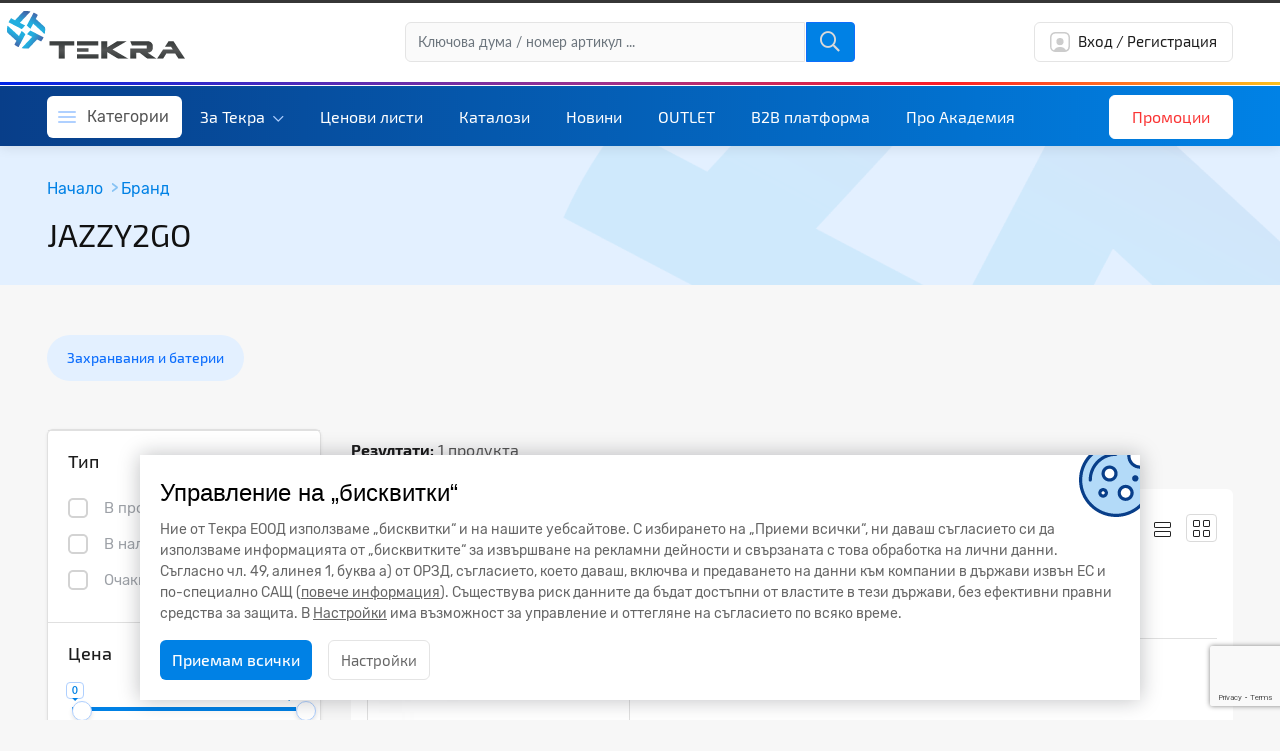

--- FILE ---
content_type: text/html; charset=UTF-8
request_url: https://tekra.bg/shop/brand/jazzy2go/
body_size: 40727
content:
<!DOCTYPE html><html data-ng-app="app" lang="bg" dir="ltr"><head><meta name="robots" content="noodp,noydir" /> <style>@charset "UTF-8";[ng\:cloak],[ng-cloak],[data-ng-cloak],[x-ng-cloak],.ng-cloak,.x-ng-cloak,.ng-hide:not(.ng-hide-animate){display:none !important;}ng\:form{display:block;}.ng-animate-shim{visibility:hidden;}.ng-anchor{position:absolute;}</style>
    <meta name="viewport" content="width=device-width,initial-scale=1">
    <meta charset="UTF-8">
    <title data-ng-bind="shareData.title"> JAZZY2GO | Текра</title>
    <meta name="description" content="Текра - видеонаблюдение, системи за сигурност, пожароизвестяване, електрооборудване, осветление, кабели, решения за работни места и още много продукти от водещи световни производители." data-bind-meta="Текра - видеонаблюдение, системи за сигурност, пожароизвестяване, електрооборудване, осветление, кабели, решения за работни места и още много продукти от водещи световни производители.">
    <meta property="og:url" content="https://tekra.bg/shop/brand/jazzy2go/" data-bind-meta="https://tekra.bg/shop/brand/jazzy2go/">
    <meta property="og:title" content=" JAZZY2GO | Текра" data-bind-meta=" JAZZY2GO | Текра">
    <meta property="og:description" content="Текра - видеонаблюдение, системи за сигурност, пожароизвестяване, електрооборудване, осветление, кабели, решения за работни места и още много продукти от водещи световни производители." data-bind-meta="Текра - видеонаблюдение, системи за сигурност, пожароизвестяване, електрооборудване, осветление, кабели, решения за работни места и още много продукти от водещи световни производители.">
    <meta property="og:image" content="https://tekra.bg/uploads/2023/11/23/1700730536_2066_t.jpg" data-bind-meta="https://tekra.bg/uploads/2023/11/23/1700730536_2066_t.jpg">
    <meta property="og:site_name" content="Текра - Вносител на електроматериали, електрооборудване, системи за сигурност" data-bind-meta="Текра - Вносител на електроматериали, електрооборудване, системи за сигурност">


    <meta itemprop="name" content=" JAZZY2GO | Текра" data-bind-meta=" JAZZY2GO | Текра">
    <meta itemprop="description" content="Текра - видеонаблюдение, системи за сигурност, пожароизвестяване, електрооборудване, осветление, кабели, решения за работни места и още много продукти от водещи световни производители." data-bind-meta="Текра - видеонаблюдение, системи за сигурност, пожароизвестяване, електрооборудване, осветление, кабели, решения за работни места и още много продукти от водещи световни производители.">
    <meta itemprop="image" content="https://tekra.bg/uploads/2023/11/23/1700730536_2066_t.jpg" data-bind-meta="https://tekra.bg/uploads/2023/11/23/1700730536_2066_t.jpg">
    <meta name="google-site-verification" content="gfSn6OQr7shWfVAo-WNKX1QleJLLnB7Sa_UEtUbKdtU">

    <link rel="stylesheet" type="text/css" href="//cdn.datatables.net/1.12.1/css/jquery.dataTables.min.css">
    <!----><link rel="icon" type="image/png" href="https://tekra.bg/uploads/2023/02/15/1676450652_2479_r.png" data-ng-if="shareData.favicon.length>0"><!---->
    <link rel="canonical" href="https://tekra.bg/shop/brand/jazzy2go/">
    <base href="https://tekra.bg/">

    <style>
        .ng-hide {
            display: none;
        }

        [ng\:cloak],
        [ng-cloak],
        [data-ng-cloak],
        [x-ng-cloak],
        .ng-cloak,
        .x-ng-cloak {
            display: none !important;
        }
    </style>
    <script src="https://embed.tawk.to/_s/v4/app/69525090bcf/js/twk-main.js" charset="UTF-8" crossorigin="*"></script><script src="https://embed.tawk.to/_s/v4/app/69525090bcf/js/twk-vendor.js" charset="UTF-8" crossorigin="*"></script><script src="https://embed.tawk.to/_s/v4/app/69525090bcf/js/twk-chunk-vendors.js" charset="UTF-8" crossorigin="*"></script><script src="https://embed.tawk.to/_s/v4/app/69525090bcf/js/twk-chunk-common.js" charset="UTF-8" crossorigin="*"></script><script src="https://embed.tawk.to/_s/v4/app/69525090bcf/js/twk-runtime.js" charset="UTF-8" crossorigin="*"></script><script src="https://embed.tawk.to/_s/v4/app/69525090bcf/js/twk-app.js" charset="UTF-8" crossorigin="*"></script><script type="text/javascript" async="" charset="utf-8" src="https://www.gstatic.com/recaptcha/releases/9TiwnJFHeuIw_s0wSd3fiKfN/recaptcha__en.js" crossorigin="anonymous" integrity="sha384-8WjoTBgSGHNwI9qISBgptudGYLxGXiMVQl+YQPMNRFGJm3ndbR2G+UTHBs5nLqq+"></script><script async="" src="https://embed.tawk.to/6419834e31ebfa0fe7f3cc38/1gs1qhr6t" charset="UTF-8" crossorigin="*"></script><script type="text/javascript">
        var appData = {"baseUrl":"https:\/\/tekra.bg\/","langBaseUrl":"https:\/\/tekra.bg\/","multilang":false,"languages":[],"cLangIndex":null,"ftsStatus":true,"redirects":[{"old_slug":"academy","new_slug":"https:\/\/proacademy.tekra.bg\/"},{"old_slug":"blog\/read\/tekra-pro-akademiya-startira-godishni-bezplatni-trening-obucheniya","new_slug":"https:\/\/proacademy.tekra.bg\/"},{"old_slug":"shop\/browse\/black-friday","new_slug":"https:\/\/tekra.bg\/blog\/read\/black-friday-2024\/"},{"old_slug":"blog\/read\/black-friday-2023","new_slug":"https:\/\/tekra.bg\/blog\/read\/black-friday-2024\/"},{"old_slug":"blog\/read\/efektivni-mrezhovi-resheniya-za-moderni-sistemi-za-sigurnost","new_slug":"https:\/\/proacademy.tekra.bg\/courses\/efektivni-mrezhovi-resheniya-za-moderni-sistemi-za-sigurnost\/"},{"old_slug":"blog\/read\/kurs-mrezhovi-tehnologii-s-produkti-omada","new_slug":"https:\/\/proacademy.tekra.bg\/courses\/tp-link-mrezhovi-tehnologii-s-produkti-omada\/"},{"old_slug":"shop\/product\/ip-bulet-kamera-5mp-2-8-mm-ir-35-64923-197-wh1-9260","new_slug":"https:\/\/tekra.bg\/shop\/product\/ip-kupolna-kamera-5mp-2-8-mm-ir-35-64923-197-wh1-9260\/"},{"old_slug":"blog\/read\/nay-novite-postizheniya-na-ledvance-v-industrialnoto-i-ofis-osvetlenie","new_slug":"https:\/\/proacademy.tekra.bg\/courses\/nai-novite-postizheniq-na-ledvance-v-industrialnoto-i-ofis-osvetlenie\/"},{"old_slug":"blog\/read\/opresnitelen-kurs-po-pozharoizvestitelni-sistemi-po-chl-6-t-2-ot-naredba-8121z-1100","new_slug":"https:\/\/proacademy.tekra.bg\/courses\/opresnitelen-kurs-za-pozharoizvestitelni-sistemi-pl-chl6-t2-ot-naredba-8121z-1100\/"},{"old_slug":"shop\/product\/kabel-cat-5e-f-utp-100-mhz-pe-cheren-s-uv-zashtita-i-stomaneno-zhilo-305-m-e7091056","new_slug":"https:\/\/tekra.bg\/shop\/product\/kabel-cat-5e-f-utp-100-mhz-pe-cheren-s-uv-zashtita-i-stomaneno-zhilo-500-m-e7091056\/"},{"old_slug":"blog\/read\/nay-novite-produkti-na-teletek-electronics","new_slug":"https:\/\/proacademy.tekra.bg\/courses\/produktovo-demonstracionno-obuchenie\/"},{"old_slug":"shop\/product\/rozetka-2x-usb-tip-a-c-15w-3a-2m-byal-mosaic-079193l","new_slug":"https:\/\/tekra.bg\/shop\/product\/rozetka-2x-usb-tip-a-c-15w-3a-2m-cheren-mosaic-079193l\/"},{"old_slug":"blog\/read\/perimetrova-ohrana-resheniya-za-malkiya-i-sredniya-biznes","new_slug":"https:\/\/proacademy.tekra.bg\/courses\/perimetrova-ohrana-dahua-smb\/"},{"old_slug":"blog\/read\/vzemete-25-otstupka-za-rfid-i-sekretni-bravi","new_slug":"https:\/\/tekra.bg\/shop\/browse\/promotsii\/kontrol-na-dostup\/?s=&catSlug=promotsii&subCatSlug=kontrol-na-dostup&predefNoms%5B%5D=1507&in_promo=0&in_stock=1&out_of_stock=1&order=newest&page=1&perPage=16"},{"old_slug":"blog\/read\/videonablyudenieto-koeto-promenya-pravilata","new_slug":"https:\/\/app.livestorm.co\/ajax-systems\/bg-ajax-tekra-webinar-15042025?s=c071eec1-2310-4e3c-a739-f08e2d160478"},{"old_slug":"blog\/read\/predstoyashti-obucheniya-v-tekra-pro-academy","new_slug":"https:\/\/proacademy.tekra.bg\/course-category\/pozharoizvestitelni-sistemi\/?vid-kurs=%D0%BF%D1%80%D0%B0%D0%BA%D1%82%D0%B8%D1%87%D0%B5%D1%81%D0%BA%D0%B8-%D1%82%D1%80%D0%B5%D0%BD%D0%B8%D0%BD%D0%B3%3B%D1%82%D0%B5%D1%85%D0%BD%D0%B8%D1%87%D0%B5%D1%81%D0%BA%D0%BE-%D0%BE%D0%B1%D1%83%D1%87%D0%B5%D0%BD%D0%B8%D0%B5&predstoqsh-kurs=%D0%B0%D0%BF%D1%80%D0%B8%D0%BB-2025&utm_source=newsletter&utm_medium=iris-banner&utm_campaign=newsletter-15-04-2025"},{"old_slug":"blog\/read\/comelit-dvuprovodni-sistemi","new_slug":"https:\/\/proacademy.tekra.bg\/courses\/comelit-dvuprovodni-sistemi\/"},{"old_slug":"blog\/read\/aktivno-mrezhovo-oborudvane","new_slug":"https:\/\/proacademy.tekra.bg\/courses\/aktivno-mrezhovo-oborudvane\/"},{"old_slug":"blog\/read\/osnovi-na-videonablyudenieto","new_slug":"https:\/\/proacademy.tekra.bg\/courses\/osnovi-na-videonabliudenieto\/"},{"old_slug":"blog\/read\/omada-sdn-mrezhovi-inovatsii","new_slug":"https:\/\/proacademy.tekra.bg\/courses\/omada-sdn-mrejovi-inovacii\/"},{"old_slug":"blog\/read\/omada-certified-network-administrator-ocna-routing-switching","new_slug":"https:\/\/proacademy.tekra.bg\/courses\/omada-certified-network-administrator-ocna-routing-switching\/"},{"old_slug":"blog\/read\/prekusvachi-s-lyat-korpus-schneider-electric","new_slug":"https:\/\/proacademy.tekra.bg\/courses\/prekasvachi-s-lyat-korpus-prezentaciya-i-demonstraciya\/"},{"old_slug":"blog\/read\/tekra-i-dahua-open-day-03-06-2025","new_slug":"https:\/\/tekra.bg\/blog\/read\/dahua-i-tekra-open-day-burgas-10-07-2025\/"},{"old_slug":"blog\/read\/igra-na-kusmeta-s-podaruk-kameri-wizcolor","new_slug":"https:\/\/tekra.bg\/shop\/brand\/dahua\/"},{"old_slug":"blog\/read\/omada-biznes-mrezhovo-reshenie","new_slug":"https:\/\/tekra.bg\/shop\/product\/komplekt-ap-suich-ruter-tp-link-er7206-eap650-es210gmp-tp-promo\/"},{"old_slug":null,"new_slug":null},{"old_slug":"suichove","new_slug":"https:\/\/tekra.bg\/shop\/browse\/mrezhovo-oborudvane\/aktivno\/suichove\/?s=&catSlug=mrezhovo-oborudvane&subCatSlug=aktivno&subSubCatSlug=suichove&subSubCatSlugs%5B%5D=suichove&in_promo=0&in_stock=1&out_of_stock=1&order=newest&page=1&perPage=16"},{"old_slug":null,"new_slug":null},{"old_slug":"dtop","new_slug":"https:\/\/tekra.bg\/blog\/read\/dahua-i-tekra-open-day-burgas-10-07-2025\/"},{"old_slug":null,"new_slug":null},{"old_slug":"dl-slim-alu","new_slug":"https:\/\/tekra.bg\/blog\/read\/ledvance-osvetitelni-tela-downlight-slim-alu\/?utm_source=viber&utm_medium=tekra-post&utm_campaign=ledvance-downlight-slim-alu"},{"old_slug":"promo-Dahua-swithes","new_slug":"https:\/\/tekra.bg\/blog\/read\/promotsiya-na-izbrani-modeli-suichove-dahua\/?utm_source=linkedin&utm_medium=post+promo-swithes&utm_campaign=promo-swithes"},{"old_slug":null,"new_slug":null},{"old_slug":"promo-Dahua-swithes-july","new_slug":"https:\/\/tekra.bg\/blog\/read\/promotsiya-na-izbrani-modeli-suichove-dahua\/?utm_source=facebook&utm_medium=post+promo-swithes&utm_campaign=promo-swithes"},{"old_slug":"dswp072025","new_slug":"https:\/\/tekra.bg\/blog\/read\/promotsiya-na-izbrani-modeli-suichove-dahua\/?utm_source=viber&utm_medium=text&utm_campaign=dahua-switches-promo"},{"old_slug":"new-downlight-slim-alu-ledvance","new_slug":"https:\/\/tekra.bg\/blog\/read\/ledvance-osvetitelni-tela-downlight-slim-alu\/?utm_source=linkedin&utm_medium=post+ledvance-dl-slim-alu&utm_campaign=ledvance-dl-slim-alu"},{"old_slug":"downlight-slim-alu-ledvance","new_slug":"https:\/\/tekra.bg\/blog\/read\/ledvance-osvetitelni-tela-downlight-slim-alu\/?utm_source=facebook&utm_medium=post+ledvance-dl-slim-alu&utm_campaign=ledvance-dl-slim-alu"},{"old_slug":"pricelist-plexo-legrand","new_slug":"https:\/\/tekra.bg\/files\/view\/?f=HudMouuCRU6zghZX7qg6BnGESs6U5Neg8QqnUxVZYgw%3D"},{"old_slug":"new-pricelist-plexo-legrand","new_slug":"https:\/\/tekra.bg\/files\/view\/?f=HudMouuCRU6zghZX7qg6BnGESs6U5Neg8QqnUxVZYgw%3D&utm_source=linkedin&utm_medium=post+pricelist-plexo&utm_campaign=pricelist-plexo"},{"old_slug":"blog\/read\/dahua-i-tekra-open-day-burgas-10-07-2025","new_slug":"https:\/\/tekra.bg\/blog\/read\/dahua-i-tekra-open-day-03-06-2025\/"},{"old_slug":"4gsd","new_slug":"https:\/\/tekra.bg\/blog\/read\/4g-solarni-kameri-dahua\/?utm_source=viber&utm_medium=post&utm_campaign=4g-solar-dahua"},{"old_slug":"4G-solar-cameras-dahua","new_slug":"https:\/\/tekra.bg\/blog\/read\/4g-solarni-kameri-dahua\/"},{"old_slug":"4G-solar-Dahua","new_slug":"https:\/\/tekra.bg\/blog\/read\/4g-solarni-kameri-dahua\/?utm_source=facebook&utm_medium=post+video+4g-solar-dahua&utm_campaign=4g-solar-dahua"},{"old_slug":"4G-solar-cameras-dahua","new_slug":"https:\/\/tekra.bg\/blog\/read\/4g-solarni-kameri-dahua\/?utm_source=linkedin&utm_medium=post+video+4g-solar-dahua&utm_campaign=4g-solar-dahua"},{"old_slug":"sale-raysharp","new_slug":"https:\/\/tekra.bg\/shop\/browse\/outlet\/videonablyudenie\/?s=&catSlug=outlet&subCatSlug=videonablyudenie&predefNoms%5B%5D=17&in_promo=0&in_stock=1&out_of_stock=1&order=newest&page=1&perPage=16"},{"old_slug":"sale-ledvance","new_slug":"https:\/\/tekra.bg\/shop\/browse\/osvetlenie\/spetsialni-predlozheniya\/"},{"old_slug":"ledvance-sale","new_slug":"https:\/\/tekra.bg\/shop\/browse\/osvetlenie\/spetsialni-predlozheniya\/?utm_source=facebook&utm_medium=post+sale+ledvance&utm_campaign=sale+ledvance"},{"old_slug":"promo-swithes-omada","new_slug":"https:\/\/tekra.bg\/blog\/read\/promotsiya-na-poe-suichove-omada\/"},{"old_slug":"sale-ledvance-viber","new_slug":"https:\/\/tekra.bg\/blog\/read\/ledvance-golyama-razprodazhba\/?utm_source=viber&utm_medium=post&utm_campaign=sale-ledvance"},{"old_slug":"prswom825","new_slug":"https:\/\/tekra.bg\/blog\/read\/promotsiya-na-poe-suichove-omada\/?utm_source=viber&utm_medium=post&utm_campaign=promo-suichove-omada"},{"old_slug":"new-parking-barrier-dahua","new_slug":"https:\/\/tekra.bg\/shop\/product\/parking-bariera-dahua-ipmecd-2062-r-30394195\/?utm_source=linkedin&utm_medium=post+parking+barrier+Dahua&utm_campaign=parking+barrier+Dahua"},{"old_slug":"parking-barrier-dahua","new_slug":"https:\/\/tekra.bg\/shop\/product\/parking-bariera-dahua-ipmecd-2062-r-30394195\/?utm_source=facebook&utm_medium=post+parking+barrier+Dahua&utm_campaign=parking+barrier+Dahua"},{"old_slug":"floodlight-effect","new_slug":"https:\/\/tekra.bg\/blog\/read\/seriya-prozhektori-floodlight-effect-ot-ledvance\/?utm_source=facebook&utm_medium=post+floodlight+ledvance&utm_campaign=floodlight+ledvance"},{"old_slug":"webinar Omada-solutions","new_slug":"https:\/\/forms.gle\/LFVsKfew2AVsJBoQA"},{"old_slug":"dtt","new_slug":"https:\/\/tekra.bg\/blog\/read\/denyat-na-tekra-v-teletek\/?utm_source=viber&utm_medium=post&utm_campaign=denqt-na-tekra-v-teletek"},{"old_slug":"wmsb","new_slug":"https:\/\/tekra.bg\/blog\/read\/mrezhite-stimulirat-biznesa\/?utm_source=viber&utm_medium=post&utm_campaign=webinar-mrezhite-stimulirat-biznesa"},{"old_slug":"promo-orno","new_slug":"https:\/\/tekra.bg\/blog\/read\/led-plafoni-orno-na-promotsionalni-tseni\/"},{"old_slug":"blog\/read\/smb-resheniya-dahua","new_slug":"https:\/\/proacademy.tekra.bg\/courses\/prezentaciya-smb-resheniya\/"},{"old_slug":"promotion-ledvance-sept","new_slug":"https:\/\/tekra.bg\/blog\/read\/spetsialna-oferta-za-led-trubi-osram-i-ili-korpusi-ledvance\/?utm_source=linkedin&utm_medium=post+ledvance+promo+sept&utm_campaign=ledvance+promo+sept"},{"old_slug":"presentation_dahua-smb","new_slug":"https:\/\/proacademy.tekra.bg\/courses\/prezentaciya-smb-resheniya\/?utm_source=facebook&utm_medium=post+course+dahua+smb&utm_campaign=course+dahua+smb"},{"old_slug":"blog\/read\/omada-certified-network-administrator-ocna-routing-switching-670","new_slug":"https:\/\/proacademy.tekra.bg\/courses\/omada-certified-network-administrator-ocna-routing-switching\/"},{"old_slug":"dsmb0925","new_slug":"https:\/\/proacademy.tekra.bg\/courses\/prezentaciya-smb-resheniya\/?utm_source=viber&utm_medium=post+course+dahua+smb&utm_campaign=course+dahua+smb"},{"old_slug":"solar-park-solution","new_slug":"https:\/\/tekra.bg\/blog\/read\/resheniya-za-solarni-parkove\/?utm_source=linkedin&utm_medium=post+solar+park+dahua&utm_campaign=solar+park+dahua"},{"old_slug":"dmkt0925","new_slug":"https:\/\/tekra.bg\/blog\/read\/igra-na-kusmeta-dahua\/?utm_source=viber&utm_medium=post&utm_campaign=dahua-lucky-game-09-2025"},{"old_slug":"lucky-game-dahua","new_slug":"https:\/\/tekra.bg\/blog\/read\/igra-na-kusmeta-dahua\/?utm_source=facebook&utm_medium=post+lucky-game-dahua&utm_campaign=lucky-game-dahua"},{"old_slug":"blog\/read\/mrezhite-stimulirat-biznesa","new_slug":"https:\/\/tekra.bg\/shop\/brand\/tp-link\/mrezhovo-oborudvane\/"},{"old_slug":"blog\/read\/omada-masters","new_slug":"https:\/\/proacademy.tekra.bg\/courses\/omada-masters\/"},{"old_slug":"presentacia-omada","new_slug":"https:\/\/proacademy.tekra.bg\/courses\/omada-masters\/?utm_source=linkedin&utm_medium=post+omada-masters&utm_campaign=omada-masters"},{"old_slug":"omada-masters","new_slug":"https:\/\/proacademy.tekra.bg\/courses\/omada-masters\/?utm_source=facebook&utm_medium=post+omada-masters&utm_campaign=omada-masters"},{"old_slug":"ytnatron","new_slug":"https:\/\/tekra.bg\/shop\/browse\/?s=natron"},{"old_slug":"omada-bundle-promo","new_slug":"https:\/\/tekra.bg\/shop\/browse\/?s=%D0%BA%D0%BE%D0%BC%D0%BF%D0%BB%D0%B5%D0%BA%D1%82+tp+link&utm_source=facebook&utm_medium=post+omada+bundle+promo&utm_campaign=omada+bundle+promo"},{"old_slug":"vomadamasters","new_slug":"https:\/\/proacademy.tekra.bg\/courses\/omada-masters\/?utm_source=viber&utm_medium=post+omada-masters&utm_campaign=omada-masters"},{"old_slug":"blog\/read\/led-plafoni-orno-na-promotsionalni-tseni","new_slug":"https:\/\/tekra.bg\/shop\/brand\/orno\/osvetlenie\/plafoni-i-aplitsi\/"},{"old_slug":"ovnbl2210","new_slug":"https:\/\/proacademy.tekra.bg\/courses\/osnovi-na-videonabliudenieto\/"},{"old_slug":"eco-solar-ledvance","new_slug":"https:\/\/tekra.bg\/shop\/browse\/?s=SL+ECO+SOLAR&utm_source=facebook&utm_medium=post+eco+solar&utm_campaign=eco+solar"},{"old_slug":"wifi-7","new_slug":"https:\/\/tekra.bg\/blog\/read\/wi-fi-7\/?utm_source=facebook&utm_medium=post+wifi7&utm_campaign=wifi7"},{"old_slug":"vcdpldsf","new_slug":"https:\/\/proacademy.tekra.bg\/courses\/comelit-dvuprovodni-sistemi\/?utm_source=viber&utm_medium=post&utm_campaign=comelit-dvuprovodni"},{"old_slug":"comelit-training","new_slug":"https:\/\/proacademy.tekra.bg\/courses\/comelit-dvuprovodni-sistemi\/?utm_source=facebook&utm_medium=post+intercom+comelit+training&utm_campaign=intercom+comelit+training"},{"old_slug":"blog\/read\/osnovi-na-videonablyudenieto-675","new_slug":"https:\/\/proacademy.tekra.bg\/courses\/osnovi-na-videonabliudenieto\/"},{"old_slug":"wago-promotion","new_slug":"https:\/\/tekra.bg\/blog\/read\/esenna-wago-promotsiya\/?utm_source=facebook&utm_medium=post+wago+promotion&utm_campaign=wago+promotion"},{"old_slug":"m8ps1025","new_slug":"https:\/\/proacademy.tekra.bg\/courses\/mag8plus-simpo-tehnichesko-obuchenie\/?utm_source=viber&utm_medium=post&utm_campaign=mag8plus-simpo"},{"old_slug":"niloe-new","new_slug":"https:\/\/tekra.bg\/shop\/browse\/klyuchove-i-kontakti\/legrand\/seriya-niloe-new\/?s=&catSlug=klyuchove-i-kontakti&subCatSlug=legrand&subSubCatSlug=seriya-niloe-new&subSubCatSlugs%5B%5D=seriya-niloe-new&in_promo=0&in_stock=1&out_of_stock=1&order=bestsellers&page=1&perPage=16&utm_source=facebook&utm_medium=post+niloe+new&utm_campaign=niloe+new"},{"old_slug":"vnnl","new_slug":"https:\/\/tekra.bg\/blog\/read\/new-niloe-ustoychivo-vav-vremeto\/?utm_source=viber&utm_medium=post&utm_campaign=new-niloe"},{"old_slug":"simpo-x","new_slug":"https:\/\/tekra.bg\/shop\/product\/adresiruema-pozharoizvestitelna-tsentrala-1-2-kruga-teletek-electronics-simpo-x-20221171\/"},{"old_slug":"shop\/product\/bezzhichna-klaviatura-sus-senzoren-ips-displey-58454-148-bl1","new_slug":"https:\/\/tekra.bg\/shop\/product\/411188\/"},{"old_slug":"niloe-new-pricelist","new_slug":"https:\/\/tekra.bg\/files\/view\/?f=tbcbhCqqCgchcXJtIZ0VuuHndd1KzmefWog0D6tvUdc%3D&utm_source=facebook&utm_medium=post+niloe+new+&utm_campaign=niloe+new"},{"old_slug":"video-natron","new_slug":"https:\/\/www.youtube.com\/watch?v=LHSNNjw1jCA"},{"old_slug":"ndaa-comelit","new_slug":"https:\/\/tekra.bg\/blog\/read\/videonablyudenie-comelit\/?utm_source=facebook&utm_medium=post+video+comelit&utm_campaign=video+comelit"},{"old_slug":"SMB-solutions-Dahua","new_slug":"https:\/\/proacademy.tekra.bg\/courses\/integriani-smb-resheniya-na-dahua-za-jilishtni-i\/?utm_source=facebook&utm_medium=post+SMB+Dahua+nov&utm_campaign=SMB+Dahua+nov"},{"old_slug":"blog\/read\/spetsialna-oferta-za-led-trubi-osram-i-ili-korpusi-ledvance","new_slug":"https:\/\/tekra.bg\/shop\/brand\/ledvance\/"},{"old_slug":"blog\/read\/esenna-wago-promotsiya","new_slug":"https:\/\/tekra.bg\/shop\/brand\/wago\/"},{"old_slug":"blog\/read\/promotsionalni-komplekti-omada","new_slug":"https:\/\/tekra.bg\/shop\/brand\/tp-link\/"},{"old_slug":"vimar","new_slug":"https:\/\/tekra.bg\/shop\/brand\/vimar\/?utm_source=facebook&utm_medium=post+Vimar&utm_campaign=Vimar"},{"old_slug":"vdsmbnov","new_slug":"https:\/\/proacademy.tekra.bg\/courses\/integriani-smb-resheniya-na-dahua-za-jilishtni-i\/?utm_source=viber&utm_medium=post+SMB+Dahua+nov&utm_campaign=SMB+Dahua+nov"},{"old_slug":"blog\/read\/bezplatna-dostavka","new_slug":"https:\/\/tekra.bg\/p\/delivery\/"},{"old_slug":"tekra.bg\/media\/wysiwyg\/blog\/promo-kabel-11-2022\/mmc-bericacavi-11-2022.pdf","new_slug":"https:\/\/tekra.bg\/shop\/browse\/promotsii\/"},{"old_slug":"blog\/read\/integrirani-smb-resheniya-na-dahua-za-zhilishtni-i-ofis-sgradi","new_slug":"https:\/\/proacademy.tekra.bg\/courses\/integriani-smb-resheniya-na-dahua-za-jilishtni-i\/"},{"old_slug":"linea-pricelist","new_slug":"https:\/\/tekra.bg\/files\/view\/?f=5s5D2eckHziwyq%2FC2ZC5eCYCgTIyXz8aFQ2YXK%2FqLBU%3D&utm_source=facebook&utm_medium=post+linea-pricelist&utm_campaign=linea-pricelist"},{"old_slug":"shop\/product\/medien-konvertor-gigabitov-tp-mc220l","new_slug":"https:\/\/tekra.bg\/shop\/product\/AD-OP-6147BLPM4\/"},{"old_slug":"aria-ospel-pricelist","new_slug":"https:\/\/tekra.bg\/files\/view\/?f=fE6cZXyOmBQw1NFrRXL5bjtaUBcJ993AWe%2Bxsdgg27k%3D&utm_source=facebook&utm_medium=post+aria-pricelist&utm_campaign=aria-pricelist"},{"old_slug":"vbf25","new_slug":"https:\/\/tekra.bg\/blog\/read\/black-friday-promotsiya-courbi\/?utm_source=viber&utm_medium=post&utm_campaign=black-friday"},{"old_slug":"black-friday-courbi","new_slug":"https:\/\/tekra.bg\/blog\/read\/black-friday-promotsiya-courbi\/?utm_source=linkedin&utm_medium=post+blackfriday-courbi&utm_campaign=blackfriday-courbi"},{"old_slug":"shop\/brand\/tp-link","new_slug":"https:\/\/tekra.bg\/shop\/brand\/omada-by-tp-link\/"},{"old_slug":"shop\/brand\/tp-link\/mrezhovo-oborudvane","new_slug":"https:\/\/tekra.bg\/shop\/brand\/omada-by-tp-link\/mrezhovo-oborudvane\/"},{"old_slug":"shop\/brand\/tp-link\/videonablyudenie","new_slug":"https:\/\/tekra.bg\/shop\/brand\/omada-by-tp-link\/videonablyudenie\/"},{"old_slug":"https:\/\/tekra.bg\/shop\/brand\/tp-link\/mrezhovo-oborudvane\/aktivno\/access-point\/","new_slug":"https:\/\/tekra.bg\/shop\/brand\/omada-by-tp-link\/mrezhovo-oborudvane\/aktivno\/access-point\/"},{"old_slug":"shop\/brand\/tp-link\/mrezhovo-oborudvane\/aktivno\/ruteri","new_slug":"https:\/\/tekra.bg\/shop\/brand\/omada-by-tp-link\/mrezhovo-oborudvane\/aktivno\/ruteri\/"},{"old_slug":"vdahuah25","new_slug":"https:\/\/tekra.bg\/blog\/read\/spechelete-putuvane-do-ungariya-s-dahua\/?utm_source=viber&utm_medium=post&utm_campaign=dahua-hungary"},{"old_slug":"dahua-trip-hungary","new_slug":"https:\/\/tekra.bg\/blog\/read\/spechelete-putuvane-do-ungariya-s-dahua\/?utm_source=facebook&utm_medium=post+dahua-trip-hungary&utm_campaign=dahua-trip-hungary"},{"old_slug":"orno-sale","new_slug":"https:\/\/tekra.bg\/blog\/read\/razprodazhba-na-plafoni-orno\/?utm_source=facebook&utm_medium=post+orno-sale+nov-dec&utm_campaign=orno-sale+nov-dec"},{"old_slug":"promo_sedna-asfora","new_slug":"https:\/\/tekra.bg\/blog\/read\/promotsiya-za-onlayn-poruchki-na-seriya-asfora-i-sedna-ot-schneider-electric\/"},{"old_slug":"blog\/read\/promotsiya-easy-9-samo-za-onlayn-poruchki","new_slug":"https:\/\/tekra.bg\/shop\/brand\/schneider-electric\/"},{"old_slug":null,"new_slug":null},{"old_slug":"Omada-Network6.0","new_slug":"https:\/\/tekra.bg\/blog\/read\/tekra-predstavya-omada-network-6\/?utm_source=facebook&utm_medium=post+Omada+network6&utm_campaign=Omada+network6"},{"old_slug":"vonet6","new_slug":"https:\/\/tekra.bg\/blog\/read\/tekra-predstavya-omada-network-6\/?utm_source=viber&utm_medium=post&utm_campaign=omada-network-6"},{"old_slug":"series-linea-vimar","new_slug":"https:\/\/tekra.bg\/shop\/browse\/klyuchove-i-kontakti\/vimar\/seriya-linea\/?s=&catSlug=klyuchove-i-kontakti&subCatSlug=vimar&subSubCatSlug=seriya-linea&subSubCatSlugs%5B%5D=seriya-linea&in_promo=0&in_stock=1&out_of_stock=1&order=bestsellers&page=1&perPage=16&utm_source=linkedin&utm_medium=post+linea+vimar&utm_campaign=linea+vimar"},{"old_slug":"blog\/read\/promotsiya-za-onlayn-poruchki-na-seriya-asfora-i-sedna-ot-schneider-electric","new_slug":"https:\/\/tekra.bg\/shop\/browse\/klyuchove-i-kontakti\/schneider-electric\/"},{"old_slug":"rvr25-26","new_slug":"https:\/\/tekra.bg\/blog\/read\/praznichno-rabotno-vreme-25-26\/?utm_source=viber&utm_medium=post&utm_campaign=praznichno-rabotno-vreme"},{"old_slug":"Xinghan-AI Dahua","new_slug":"https:\/\/tekra.bg\/blog\/read\/xinghan-ot-dahua-technology-novata-era-na-inteligentniya-aiot-zapochva-tuk\/?utm_source=facebook&utm_medium=post+Xinghan-AI+Dahua&utm_campaign=Xinghan-AI+Dahua"},{"old_slug":"blog\/read\/renovirame-ofis-plovdiv","new_slug":"https:\/\/tekra.bg\/contacts\/"},{"old_slug":"blog\/read\/razprodazhba-na-plafoni-orno","new_slug":"https:\/\/tekra.bg\/shop\/browse\/osvetlenie\/plafoni-i-aplitsi\/?s=&catSlug=osvetlenie&subCatSlug=plafoni-i-aplitsi&predefNoms%5B%5D=6807&predefNoms%5B%5D=25&in_promo=0&in_stock=1&out_of_stock=1&order=bestsellers&page=1&perPage=16"},{"old_slug":"blog\/read\/black-friday-promotsiya-courbi","new_slug":"https:\/\/tekra.bg\/shop\/brand\/courbi\/"},{"old_slug":"blog\/read\/praznichno-rabotno-vreme-25-26","new_slug":"https:\/\/tekra.bg\/"},{"old_slug":"light-now","new_slug":"https:\/\/tekra.bg\/shop\/browse\/klyuchove-i-kontakti\/bticino\/seriya-light-now\/?s=&catSlug=klyuchove-i-kontakti&subCatSlug=bticino&subSubCatSlug=seriya-light-now&subSubCatSlugs%5B%5D=seriya-light-now&in_promo=0&in_stock=1&out_of_stock=1&order=bestsellers&page=1&perPage=16&utm_source=facebook&utm_medium=post+light-now&utm_campaign=light-now"}],"recaptcha_key":"6LfbGAosAAAAAK7IHIbZMJgaBBR5T2x-yUloUtEY","sitemaps":["blog","app","shop"],"sitemapsNews":["blog"],"contacts":{"data":{"contact":{"phone":"+359882481198","email":"office@onlime.bg","work_hours":"work hours","address":"\u0441\u043e\u0444\u0438\u044f, \u043c\u043b\u0430\u0434\u043e\u0441\u0442 1","social_facebook":"https:\/\/www.facebook.com\/tekra.bg","social_instagram":null,"social_viber":"https:\/\/invite.viber.com\/?g2=AQAOKMO32PtGilECZr8inrJ7WxeXXhF%2B8HGTc8TyM1KKlzMOjYa2hVTSf7NetIRD","social_twitter":null,"social_youtube":"https:\/\/www.youtube.com\/channel\/UCeqP3QF08ix-LdgmS3W6sjA","lat":"42.6781336","lng":"23.3638336","social_linkedin":"https:\/\/www.linkedin.com\/company\/teletek-ltd"},"shops":[{"title":"\u0428\u043e\u0443\u0440\u0443\u043c \u0421\u043e\u0444\u0438\u044f \/ \u0426\u0435\u043d\u0442\u0440\u0430\u043b\u0435\u043d \u0441\u043a\u043b\u0430\u0434","email":"csc@tekra.bg","phone":"<a href='tel:070011010'>0700 110 10<\/a><a href='tel:+359888222287'> +359 888 222 287<\/a><a href='tel:+359889433544'> +359 889 433 544<\/a><a href='tel:+359888405828'> +359 888 405 828<\/a>","thumb":"1675984249_4369.jpeg","work_hours":"\u041f\u043e\u043d\u0435\u0434\u0435\u043b\u043d\u0438\u043a - \u041f\u0435\u0442\u044a\u043a, 8:30 - 17:15","address":"\u0431\u0443\u043b. \u041f\u0440\u043e\u0444. \u0426\u0432\u0435\u0442\u0430\u043d \u041b\u0430\u0437\u0430\u0440\u043e\u0432 35\n\u0421\u043e\u0444\u0438\u044f, 1592","lat":"42.6715374","lng":"23.3827443","picture":"https:\/\/tekra.bg\/uploads\/2023\/02\/10\/1675984249_4369_t.jpeg"},{"title":"\u041e\u0444\u0438\u0441 \u041f\u043b\u043e\u0432\u0434\u0438\u0432","email":"plovdiv@tekra.bg","phone":"<a href='tel:+35932961157'>+359 32 961 157<\/a><a href='tel:+359888222218'> +359 888 222 218<\/a>","thumb":"1676371801_441.jpg","work_hours":"\u041f\u043e\u043d\u0435\u0434\u0435\u043b\u043d\u0438\u043a - \u041f\u0435\u0442\u044a\u043a, 8:30 - 17:15","address":"\u0431\u0443\u043b. K\u043d\u044f\u0433\u0438\u043d\u044f \u041c\u0430\u0440\u0438\u044f \u041b\u0443\u0438\u0437\u0430 72\n\u041f\u043b\u043e\u0432\u0434\u0438\u0432, 4006","lat":"42.1474321","lng":"24.7695086","picture":"https:\/\/tekra.bg\/uploads\/2023\/02\/14\/1676371801_441_t.jpg"},{"title":"\u041e\u0444\u0438\u0441 \u0412\u0430\u0440\u043d\u0430","email":"varna@tekra.bg","phone":"<a href='tel:+359888764226'>+359 888 764 226<\/a>","thumb":"1676368299_4796.jpg","work_hours":"\u041f\u043e\u043d\u0435\u0434\u0435\u043b\u043d\u0438\u043a - \u041f\u0435\u0442\u044a\u043a, 8:30 - 17:15","address":"\u0411\u0438\u0437\u043d\u0435\u0441 \u043f\u0430\u0440\u043a, \u0441\u0433\u0440. 8, \u043f\u0430\u0440\u0442\u0435\u0440\n\u0412\u0430\u0440\u043d\u0430, 9009","lat":"43.2221809","lng":"27.8732078","picture":"https:\/\/tekra.bg\/uploads\/2023\/02\/14\/1676368299_4796_t.jpg"},{"title":"\u041e\u0444\u0438\u0441 \u0411\u0443\u0440\u0433\u0430\u0441","email":"burgas@tekra.bg","phone":"<a href='tel:+35956833231'>+359 56 833 231<\/a><a href='tel:+359888300832'> +359 888 300 832<\/a>","thumb":"1676368772_2619.jpg","work_hours":"\u041f\u043e\u043d\u0435\u0434\u0435\u043b\u043d\u0438\u043a - \u041f\u0435\u0442\u044a\u043a, 8:30 - 17:15","address":"\u0443\u043b. \u041e\u0434\u0440\u0438\u043d 50, \u0417\u043e\u043d\u0430 \u0437\u0430 \u0431\u0438\u0437\u043d\u0435\u0441 \u0410\u043f\u043e\u043b\u043e, \u043f\u0430\u0440\u0442\u0435\u0440\n\u0411\u0443\u0440\u0433\u0430\u0441, 8001","lat":"42.5095438","lng":"27.4521773","picture":"https:\/\/tekra.bg\/uploads\/2023\/02\/14\/1676368772_2619_t.jpg"},{"title":"\u041f\u0440\u0435\u0434\u0441\u0442\u0430\u0432\u0438\u0442\u0435\u043b \u0437\u0430 \u041f\u043b\u0435\u0432\u0435\u043d","email":"velizar.markov@tekra.bg","phone":"<a href='tel:+359885466226'>+359 885 466 226<\/a>","thumb":"1757925161_795.png","work_hours":"\u041f\u043e\u043d\u0435\u0434\u0435\u043b\u043d\u0438\u043a - \u041f\u0435\u0442\u044a\u043a, 8:30 - 17:15","address":"\u041f\u043b\u0435\u0432\u0435\u043d, \u0443\u043b. \u0421\u0430\u043d \u0421\u0442\u0435\u0444\u0430\u043d\u043e 35 (\u0412\u0430\u0436\u043d\u043e! \u041f\u043e\u0441\u043e\u0447\u0435\u043d\u0438\u044f\u0442 \u0430\u0434\u0440\u0435\u0441 \u0435 \u043e\u0444\u0438\u0441 \u043d\u0430 \u043a\u0443\u0440\u0438\u0435\u0440\u0441\u043a\u0430 \u0444\u0438\u0440\u043c\u0430. \u0417\u0430 \u0433\u0440\u0430\u0434 \u041f\u043b\u0435\u0432\u0435\u043d \u043d\u044f\u043c\u0430\u043c\u0435 \u0444\u0438\u0437\u0438\u0447\u0435\u0441\u043a\u0438 \u043e\u0444\u0438\u0441. \u041c\u043e\u043b\u044f, \u043f\u0440\u0438  \u043d\u0435\u043e\u0431\u0445\u043e\u0434\u0438\u043c\u043e\u0441\u0442 \u0441\u0435 \u0441\u0432\u044a\u0440\u0436\u0435\u0442\u0435 \u0441 \u0442\u044a\u0440\u0433\u043e\u0432\u0441\u043a\u0438\u044f \u043d\u0438 \u043f\u0440\u0435\u0434\u0441\u0442\u0430\u0432\u0438\u0442\u0435\u043b \u0432 \u0433\u0440\u0430\u0434\u0430).","lat":"43.3997703","lng":"24.6225797","picture":"https:\/\/tekra.bg\/uploads\/2025\/09\/15\/1757925161_795_t.png"},{"title":"\u0421\u0415\u0420\u0412\u0418\u0417","email":"service@tekra.bg","phone":"<a href='tel:+359878980674'>+359 878 980 674<\/a>","thumb":"1757924970_6206.png","work_hours":"\u041f\u043e\u043d\u0435\u0434\u0435\u043b\u043d\u0438\u043a - \u041f\u0435\u0442\u044a\u043a 8:30 - 17:15","address":"\u0431\u0443\u043b. \u041f\u0440\u043e\u0444. \u0426\u0432\u0435\u0442\u0430\u043d \u041b\u0430\u0437\u0430\u0440\u043e\u0432 35 \u0421\u043e\u0444\u0438\u044f, 1592","lat":"42.6714326","lng":"23.3827524","picture":"https:\/\/tekra.bg\/uploads\/2025\/09\/15\/1757924970_6206_t.png"},{"title":"\u0422\u0415\u0425\u041d\u0418\u0427\u0415\u0421\u041a\u0418 \u0421\u042a\u041f\u041e\u0420\u0422","email":"support@tekra.bg","phone":"<a href='tel:+359882402626-\u041f\u043e\u0436\u0430\u0440\u043e\u0438\u0437\u0432\u0435\u0441\u0442\u044f\u0432\u0430\u043d\u0435\u0421\u0438\u0433\u043d\u0430\u043b\u043d\u043e-\u043e\u0445\u0440\u0430\u043d\u0438\u0442\u0435\u043b\u043d\u0430\u0442\u0435\u0445\u043d\u0438\u043a\u0430\u041e\u043f\u043e\u0432\u0435\u0441\u0442\u0438\u0442\u0435\u043b\u043d\u0438\u0441\u0438\u0441\u0442\u0435\u043c\u0438'>+359 882 402 626 - \u041f\u043e\u0436\u0430\u0440\u043e\u0438\u0437\u0432\u0435\u0441\u0442\u044f\u0432\u0430\u043d\u0435; \u0421\u0438\u0433\u043d\u0430\u043b\u043d\u043e-\u043e\u0445\u0440\u0430\u043d\u0438\u0442\u0435\u043b\u043d\u0430 \u0442\u0435\u0445\u043d\u0438\u043a\u0430; \u041e\u043f\u043e\u0432\u0435\u0441\u0442\u0438\u0442\u0435\u043b\u043d\u0438 \u0441\u0438\u0441\u0442\u0435\u043c\u0438<\/a><a href='tel:+359882355410-\u0412\u0438\u0434\u0435\u043e\u043d\u0430\u0431\u043b\u044e\u0434\u0435\u043d\u0438\u0435'> +359 882 355 410 - \u0412\u0438\u0434\u0435\u043e\u043d\u0430\u0431\u043b\u044e\u0434\u0435\u043d\u0438\u0435<\/a><a href='tel:+359878255739-\u041a\u043e\u043d\u0442\u0440\u043e\u043b\u043d\u0430\u0434\u043e\u0441\u0442\u044a\u043f\u0430\u0414\u043e\u043c\u043e\u0444\u043e\u043d\u043d\u0438\u0441\u0438\u0441\u0442\u0435\u043c\u0438'> +359 878 255 739 - \u041a\u043e\u043d\u0442\u0440\u043e\u043b \u043d\u0430 \u0434\u043e\u0441\u0442\u044a\u043f\u0430; \u0414\u043e\u043c\u043e\u0444\u043e\u043d\u043d\u0438 \u0441\u0438\u0441\u0442\u0435\u043c\u0438<\/a>","thumb":"1763448585_0099.jpg","work_hours":"\u041f\u043e\u043d\u0435\u0434\u0435\u043b\u043d\u0438\u043a - \u041f\u0435\u0442\u044a\u043a 8:30 - 17:15","address":"\u0431\u0443\u043b. \u041f\u0440\u043e\u0444. \u0426\u0432\u0435\u0442\u0430\u043d \u041b\u0430\u0437\u0430\u0440\u043e\u0432 35 \u0421\u043e\u0444\u0438\u044f, 1592","lat":"42.6714326","lng":"23.3827524","picture":"https:\/\/tekra.bg\/uploads\/2025\/11\/18\/1763448585_0099_t.jpg"}]}},"isMobile":0,"shareData":{"title":"\u0422\u0435\u043a\u0440\u0430 - \u0412\u043d\u043e\u0441\u0438\u0442\u0435\u043b \u043d\u0430 \u0435\u043b\u0435\u043a\u0442\u0440\u043e\u043c\u0430\u0442\u0435\u0440\u0438\u0430\u043b\u0438, \u0435\u043b\u0435\u043a\u0442\u0440\u043e\u043e\u0431\u043e\u0440\u0443\u0434\u0432\u0430\u043d\u0435, \u0441\u0438\u0441\u0442\u0435\u043c\u0438 \u0437\u0430 \u0441\u0438\u0433\u0443\u0440\u043d\u043e\u0441\u0442","description":"\u0422\u0435\u043a\u0440\u0430 - \u0432\u0438\u0434\u0435\u043e\u043d\u0430\u0431\u043b\u044e\u0434\u0435\u043d\u0438\u0435, \u0441\u0438\u0441\u0442\u0435\u043c\u0438 \u0437\u0430 \u0441\u0438\u0433\u0443\u0440\u043d\u043e\u0441\u0442, \u043f\u043e\u0436\u0430\u0440\u043e\u0438\u0437\u0432\u0435\u0441\u0442\u044f\u0432\u0430\u043d\u0435, \u0435\u043b\u0435\u043a\u0442\u0440\u043e\u043e\u0431\u043e\u0440\u0443\u0434\u0432\u0430\u043d\u0435, \u043e\u0441\u0432\u0435\u0442\u043b\u0435\u043d\u0438\u0435, \u043a\u0430\u0431\u0435\u043b\u0438, \u0440\u0435\u0448\u0435\u043d\u0438\u044f \u0437\u0430 \u0440\u0430\u0431\u043e\u0442\u043d\u0438 \u043c\u0435\u0441\u0442\u0430 \u0438 \u043e\u0449\u0435 \u043c\u043d\u043e\u0433\u043e \u043f\u0440\u043e\u0434\u0443\u043a\u0442\u0438 \u043e\u0442 \u0432\u043e\u0434\u0435\u0449\u0438 \u0441\u0432\u0435\u0442\u043e\u0432\u043d\u0438 \u043f\u0440\u043e\u0438\u0437\u0432\u043e\u0434\u0438\u0442\u0435\u043b\u0438.","share_image":"1700730536_2066.jpg","favicon":"1676450652_2479.png","favicon_image":"https:\/\/tekra.bg\/uploads\/2023\/02\/15\/1676450652_2479_r.png","fb_pixel_id":"397207154951715","google_analytics":null,"google_tag_manager":"GTM-W5VH639","share_image_image":"https:\/\/tekra.bg\/uploads\/2023\/11\/23\/1700730536_2066_t.jpg","google_gtag":"GTM-W5VH639","project_name":"\u0422\u0435\u043a\u0440\u0430"},"env":"production","otherPagesShare":{"contacts":{"title":"\u041a\u043e\u043d\u0442\u0430\u043a\u0442\u0438 | \u0422\u0435\u043a\u0440\u0430","description":"\u0421\u0432\u044a\u0440\u0436\u0435\u0442\u0435 \u0441\u0435 \u0441 \u043d\u0430\u0448\u0438\u0442\u0435 \u043f\u0440\u0435\u0434\u0441\u0442\u0430\u0432\u0438\u0442\u0435\u043b\u0438 \u0432 \u0446\u044f\u043b\u0430\u0442\u0430 \u0441\u0442\u0440\u0430\u043d\u0430.","share_image":{"share_image":"","size_to_load":"thumb"}},"academy":{"title":"\u0410\u043a\u0430\u0434\u0435\u043c\u0438\u044f | \u0422\u0435\u043a\u0440\u0430","description":"\u041f\u043e\u0432\u0438\u0448\u0435\u0442\u0435 \u0441\u0432\u043e\u044f\u0442\u0430 \u043f\u0440\u043e\u0444\u0435\u0441\u0438\u043e\u043d\u0430\u043b\u043d\u0430 \u043a\u0432\u0430\u043b\u0438\u0444\u0438\u043a\u0430\u0446\u0438\u044f \u0441 \u043a\u0443\u0440\u0441\u043e\u0432\u0435\u0442\u0435 \u0432 \u0410\u043a\u0430\u0434\u0435\u043c\u0438\u044f \u0422\u0435\u043a\u0440\u0430. \u0420\u0430\u0437\u0433\u043b\u0435\u0434\u0430\u0439\u0442\u0435 \u043f\u0440\u0435\u0434\u0441\u0442\u043e\u044f\u0449\u0438\u0442\u0435 \u043a\u0443\u0440\u0441\u043e\u0432\u0435 \u0438 \u0437\u0430\u044f\u0432\u0435\u0442\u0435 \u0441\u0432\u043e\u0435\u0442\u043e \u043c\u044f\u0441\u0442\u043e.","share_image":{"share_image":"","size_to_load":"thumb"}},"projects":{"title":"\u041f\u0440\u043e\u0435\u043a\u0442\u0438 | \u0422\u0435\u043a\u0440\u0430","description":"\u0420\u0430\u0437\u043b\u0435\u0434\u0430\u0439\u0442\u0435 \u043c\u0430\u043b\u043a\u0430 \u0447\u0430\u0441\u0442 \u043e\u0442 \u043f\u0440\u043e\u0435\u043a\u0442\u0438\u0442\u0435, \u0440\u0435\u0430\u043b\u0438\u0437\u0438\u0440\u0430\u043d\u0438 \u043e\u0442 \u0444\u0438\u0440\u043c\u0430 \u0422\u0435\u043a\u0440\u0430.","share_image":{"share_image":"","size_to_load":"thumb"}},"careers":{"title":"\u041a\u0430\u0440\u0438\u0435\u0440\u0438 | \u041e\u0431\u044f\u0432\u0438 \u0437\u0430 \u0440\u0430\u0431\u043e\u0442\u0430 | \u0422\u0435\u043a\u0440\u0430","description":"\u0420\u0430\u0437\u0433\u043b\u0435\u0434\u0430\u0439\u0442\u0435 \u0430\u043a\u0442\u0443\u0430\u043b\u043d\u0438\u0442\u0435 \u043e\u0431\u044f\u0432\u0438 \u0437\u0430 \u0440\u0430\u0431\u043e\u0442\u0430 \u0432 \u0422\u0435\u043a\u0440\u0430 \u0415\u041e\u041e\u0414 \u0438 \u043a\u0430\u043d\u0434\u0438\u0434\u0430\u0442\u0441\u0442\u0432\u0430\u0439\u0442\u0435 \u043e\u0449\u0435 \u0434\u043d\u0435\u0441.","share_image":{"share_image":"","size_to_load":"thumb"}},"promotsii":{"title":"\u041f\u0440\u043e\u043c\u043e\u0446\u0438\u0438 | \u0422\u0435\u043a\u0440\u0430","description":"\u0418\u0437\u0431\u0435\u0440\u0435\u0442\u0435 \u043e\u0442 \u043f\u0440\u043e\u043c\u043e\u0446\u0438\u043e\u043d\u0430\u043b\u043d\u0438\u0442\u0435 \u043f\u0440\u043e\u0434\u0443\u043a\u0442\u0438 \u043d\u0430 \u0422\u0435\u043a\u0440\u0430. \u0412\u044a\u0437\u043f\u043e\u043b\u0437\u0432\u0430\u0439\u0442\u0435 \u0441\u0435 \u043e\u0442 \u043d\u0430\u043c\u0430\u043b\u0435\u043d\u0438\u0442\u0435 \u0446\u0435\u043d\u0438 \u043e\u0449\u0435 \u0434\u043d\u0435\u0441, \u043a\u0430\u0442\u043e \u043d\u0430\u043f\u0440\u0430\u0432\u0438\u0442\u0435 \u043f\u043e\u0440\u044a\u0447\u043a\u0430 \u043e\u043d\u043b\u0430\u0439\u043d \u043f\u0440\u0435\u0437 \u0431\u0438\u0437\u043d\u0435\u0441 \u043f\u0440\u043e\u0444\u0438\u043b\u0430 \u0441\u0438 \u0438\u043b\u0438 \u043a\u0430\u0442\u043e \u0441\u0435 \u0441\u0432\u044a\u0440\u0436\u0435\u0442\u0435 \u0441 \u0442\u044a\u0440\u0433\u043e\u0432\u0441\u043a\u0438\u044f \u0441\u0438 \u043f\u0440\u0435\u0434\u0441\u0442\u0430\u0432\u0438\u0442\u0435\u043b.","share_image":{"share_image":"","size_to_load":"thumb"}},"faq":{"title":"\u0427\u0435\u0441\u0442\u043e \u0437\u0430\u0434\u0430\u0432\u0430\u043d\u0438 \u0432\u044a\u043f\u0440\u043e\u0441\u0438 | \u0422\u0435\u043a\u0440\u0430","description":"\u041e\u0442\u043a\u0440\u0438\u0439\u0442\u0435 \u043e\u0442\u0433\u043e\u0432\u043e\u0440\u0438\u0442\u0435 \u043d\u0430 \u043d\u0430\u0439-\u0447\u0435\u0441\u0442\u043e \u0437\u0430\u0434\u0430\u0432\u0430\u043d\u0438\u0442\u0435 \u0432\u044a\u043f\u0440\u043e\u0441\u0438 \u0438 \u0440\u0430\u0437\u0431\u0435\u0440\u0435\u0442\u0435 \u043a\u0430\u043a \u0434\u0430 \u0441\u0435 \u0432\u044a\u0437\u043f\u043e\u043b\u0437\u0432\u0430\u0442\u0435 \u043e\u0442 \u043f\u0440\u0435\u0434\u0438\u043c\u0441\u0442\u0432\u0430\u0442\u0430 \u043d\u0430 \u0431\u0438\u0437\u043d\u0435\u0441 \u043f\u043b\u0430\u0442\u0444\u043e\u0440\u043c\u0430\u0442\u0430 \u043d\u0430 \u0422\u0435\u043a\u0440\u0430.","share_image":{"share_image":"","size_to_load":"thumb"}},"brands":{"title":"\u041f\u0440\u043e\u0438\u0437\u0432\u043e\u0434\u0438\u0442\u0435\u043b\u0438 | \u0422\u0435\u043a\u0440\u0430","description":"\u0420\u0430\u0437\u0433\u043b\u0435\u0434\u0430\u0439\u0442\u0435 \u0432\u0441\u0438\u0447\u043a\u0438 \u043f\u0440\u043e\u0438\u0437\u0432\u043e\u0434\u0438\u0442\u0435\u043b\u0438 \u0432 B2B \u043f\u043b\u0430\u0442\u0444\u043e\u0440\u043c\u0430\u0442\u0430 \u043d\u0430 \u0422\u0435\u043a\u0440\u0430 \u0438 \u0438\u0437\u0431\u0435\u0440\u0435\u0442\u0435 \u043e\u0442 \u043f\u043e\u0432\u0435\u0447\u0435 \u043e\u0442 100 \u0432\u043e\u0434\u0435\u0449\u0438 \u0441\u0432\u0435\u0442\u043e\u0432\u043d\u0438 \u043c\u0430\u0440\u043a\u0438.","share_image":{"share_image":"","size_to_load":"thumb"}}},"currencyTranslates":[],"cCurrency":"BGN","shopSettings":{"id":"1","info_line_text":"","info_line_url":"","free_delivery":"0","free_delivery_amount":"0.00","free_delivery_categories":null,"how_to_apply_promo_codes":"no-promo","categories_depth":"3","use_integrated_shipping":"1","static_shipping_price":"0.00","use_integrated_invoices":"0","checkout_preview":"0","show_empty_cats":"0","send_admin_notif_for_order":"1","admin_notif_email":"ivaylo.malamov@onlime.bg"},"injectAngularAppModules":["ngRoute","ngResource","ngAnimate","ngCookies","ngSanitize","main","animations","cookieConsent","tracking","gmaps","contacts","faq","blog","users","newsletter","ionRangeSlider","slider","breadcrumbs","page","comments","shop","offers","speedy","econt","complaints","files","homeSlider"],"angularAppRoutes":{"\/":{"controller":"shop","template":"shop\/main"},"\/b2b-platform\/":{"controller":"b2b-platform","template":"main\/b2b-platform"},"\/contacts\/":{"controller":"contacts","template":"main\/contacts"},"\/faq\/":{"controller":"faq","template":"main\/faq"},"\/about-us\/":{"controller":"about-us","template":"main\/about-us"},"\/404\/":{"controller":"404","template":"main\/404"},"\/careers\/":{"controller":"blog","template":"\/careers\/main","blogTypePost":"careers"},"\/careers\/:slug\/":{"controller":"read","template":"careers\/read","blogTypePost":"careers"},"\/projects\/":{"controller":"blog","template":"\/projects\/main","blogTypePost":"projects"},"\/projects\/:slug\/":{"controller":"read","template":"projects\/read","blogTypePost":"projects"},"\/academy\/":{"controller":"blog","template":"\/academy\/main","blogTypePost":"academy"},"\/academy\/:slug\/":{"controller":"read","template":"academy\/read","blogTypePost":"academy"},"\/blog\/":{"controller":"blog","template":"\/blog\/main","blogTypePost":"blog"},"\/blog\/tag\/:tag\/:tag_id\/":{"controller":"blog","template":"blog\/main","blogTypePost":"blog"},"\/blog\/category\/:category\/":{"controller":"category","template":"blog\/browse","reloadOnSearch":false,"blogTypePost":"blog"},"\/blog\/read\/:slug\/":{"controller":"read","template":"blog\/read","blogTypePost":"blog"},"\/profile\/":{"controller":"shop-profile","template":"shop\/profile","mustBeLoggedIn":1,"reloadOnSearch":false},"\/login\/":{"controller":"login","template":"\/users\/login","mustNotBeLoggedIn":1},"\/register\/":{"controller":"register","template":"\/users\/register","mustNotBeLoggedIn":1},"\/forgotten-password\/":{"controller":"forgotten-password","template":"\/users\/forgotten-password","mustNotBeLoggedIn":1},"\/simple-register\/":{"controller":"simple-register","template":"\/users\/simple_register","mustNotBeLoggedIn":1},"\/reset-password\/:code\/":{"controller":"reset-password","template":"\/users\/reset-password","mustNotBeLoggedIn":1},"\/p\/:slug\/":{"controller":"page","template":"page\/main"},"\/shop\/brand\/:brandName\/:catSlug\/:subCatSlug\/:subSubCatSlug\/":{"controller":"browse","template":"shop\/browse","reloadOnSearch":false},"\/shop\/brand\/:brandName\/:catSlug\/:subCatSlug\/":{"controller":"browse","template":"shop\/browse","reloadOnSearch":false},"\/shop\/brand\/:brandName\/:catSlug\/":{"controller":"browse","template":"shop\/browse","reloadOnSearch":false},"\/shop\/brand\/:brandName\/":{"controller":"browse","template":"shop\/browse","reloadOnSearch":false},"\/shop\/product\/:slug\/":{"controller":"product","template":"shop\/product"},"\/shop\/browse\/:catSlug\/:subCatSlug\/:subSubCatSlug\/":{"controller":"browse","template":"shop\/browse","reloadOnSearch":false},"\/shop\/browse\/:catSlug\/:subCatSlug\/":{"controller":"browse","template":"shop\/browse","reloadOnSearch":false},"\/shop\/browse\/:catSlug\/":{"controller":"browse","template":"shop\/browse","reloadOnSearch":false},"\/shop\/browse\/":{"controller":"browse","template":"shop\/browse","reloadOnSearch":false},"\/shop\/tag\/:tagSlug\/":{"controller":"browse","template":"shop\/browse","reloadOnSearch":false},"\/shop\/":{"controller":"shop","template":"shop\/main"},"\/shop\/categories\/":{"controller":"categories","template":"shop\/categories"},"\/shop\/brands\/":{"controller":"brands","template":"shop\/brands"},"\/shop\/checkout\/:express\/":{"controller":"checkout","template":"shop\/checkout","reloadOnSearch":false,"mustBeLoggedIn":1},"\/shop\/checkout\/":{"controller":"checkout","template":"shop\/checkout","reloadOnSearch":false,"mustBeLoggedIn":1},"\/shop\/thank-you\/":{"controller":"thank-you","template":"shop\/thank-you","mustBeLoggedIn":1},"\/files\/browse\/:typeCatSlug\/":{"controller":"filesBrowse","template":"files\/browse","reloadOnSearch":false},"\/files\/browse\/:typeCatSlug\/:catSlug\/":{"controller":"filesBrowse","template":"files\/browse","reloadOnSearch":false},"\/files\/browse\/:typeCatSlug\/:catSlug\/:subCatSlug\/":{"controller":"filesBrowse","template":"files\/browse","reloadOnSearch":false},"\/files\/browse\/:typeCatSlug\/:catSlug\/:subCatSlug\/:subSubCatSlug\/":{"controller":"filesBrowse","template":"files\/browse","reloadOnSearch":false},"\/offers\/":{"controller":"offersList","template":"offers\/list","mustBeLoggedIn":1},"\/offers\/create\/":{"controller":"createOffers","template":"offers\/create","mustBeLoggedIn":1},"\/offers\/view\/:id\/":{"controller":"offerEdit","template":"offers\/view","mustBeLoggedIn":1},"\/cookie-consent\/":{"controller":"cookie-consent","template":"main\/cookie-consent"}},"cShare":{"title":"\u0422\u0435\u043a\u0440\u0430 - \u0412\u043d\u043e\u0441\u0438\u0442\u0435\u043b \u043d\u0430 \u0435\u043b\u0435\u043a\u0442\u0440\u043e\u043c\u0430\u0442\u0435\u0440\u0438\u0430\u043b\u0438, \u0435\u043b\u0435\u043a\u0442\u0440\u043e\u043e\u0431\u043e\u0440\u0443\u0434\u0432\u0430\u043d\u0435, \u0441\u0438\u0441\u0442\u0435\u043c\u0438 \u0437\u0430 \u0441\u0438\u0433\u0443\u0440\u043d\u043e\u0441\u0442","description":"\u0422\u0435\u043a\u0440\u0430 - \u0432\u0438\u0434\u0435\u043e\u043d\u0430\u0431\u043b\u044e\u0434\u0435\u043d\u0438\u0435, \u0441\u0438\u0441\u0442\u0435\u043c\u0438 \u0437\u0430 \u0441\u0438\u0433\u0443\u0440\u043d\u043e\u0441\u0442, \u043f\u043e\u0436\u0430\u0440\u043e\u0438\u0437\u0432\u0435\u0441\u0442\u044f\u0432\u0430\u043d\u0435, \u0435\u043b\u0435\u043a\u0442\u0440\u043e\u043e\u0431\u043e\u0440\u0443\u0434\u0432\u0430\u043d\u0435, \u043e\u0441\u0432\u0435\u0442\u043b\u0435\u043d\u0438\u0435, \u043a\u0430\u0431\u0435\u043b\u0438, \u0440\u0435\u0448\u0435\u043d\u0438\u044f \u0437\u0430 \u0440\u0430\u0431\u043e\u0442\u043d\u0438 \u043c\u0435\u0441\u0442\u0430 \u0438 \u043e\u0449\u0435 \u043c\u043d\u043e\u0433\u043e \u043f\u0440\u043e\u0434\u0443\u043a\u0442\u0438 \u043e\u0442 \u0432\u043e\u0434\u0435\u0449\u0438 \u0441\u0432\u0435\u0442\u043e\u0432\u043d\u0438 \u043f\u0440\u043e\u0438\u0437\u0432\u043e\u0434\u0438\u0442\u0435\u043b\u0438.","share_image":"1700730536_2066.jpg","favicon":"1676450652_2479.png","favicon_image":"https:\/\/tekra.bg\/uploads\/2023\/02\/15\/1676450652_2479_r.png","fb_pixel_id":"397207154951715","google_analytics":null,"google_tag_manager":"GTM-W5VH639","share_image_image":"https:\/\/tekra.bg\/uploads\/2023\/11\/23\/1700730536_2066_t.jpg","google_gtag":"GTM-W5VH639","project_name":"\u0422\u0435\u043a\u0440\u0430","desc":"\u0422\u0435\u043a\u0440\u0430 - \u0432\u0438\u0434\u0435\u043e\u043d\u0430\u0431\u043b\u044e\u0434\u0435\u043d\u0438\u0435, \u0441\u0438\u0441\u0442\u0435\u043c\u0438 \u0437\u0430 \u0441\u0438\u0433\u0443\u0440\u043d\u043e\u0441\u0442, \u043f\u043e\u0436\u0430\u0440\u043e\u0438\u0437\u0432\u0435\u0441\u0442\u044f\u0432\u0430\u043d\u0435, \u0435\u043b\u0435\u043a\u0442\u0440\u043e\u043e\u0431\u043e\u0440\u0443\u0434\u0432\u0430\u043d\u0435, \u043e\u0441\u0432\u0435\u0442\u043b\u0435\u043d\u0438\u0435, \u043a\u0430\u0431\u0435\u043b\u0438, \u0440\u0435\u0448\u0435\u043d\u0438\u044f \u0437\u0430 \u0440\u0430\u0431\u043e\u0442\u043d\u0438 \u043c\u0435\u0441\u0442\u0430 \u0438 \u043e\u0449\u0435 \u043c\u043d\u043e\u0433\u043e \u043f\u0440\u043e\u0434\u0443\u043a\u0442\u0438 \u043e\u0442 \u0432\u043e\u0434\u0435\u0449\u0438 \u0441\u0432\u0435\u0442\u043e\u0432\u043d\u0438 \u043f\u0440\u043e\u0438\u0437\u0432\u043e\u0434\u0438\u0442\u0435\u043b\u0438.","image":"https:\/\/tekra.bg\/uploads\/2023\/11\/23\/1700730536_2066_t.jpg"}};
    </script>
            <!--Start of Tawk.to Script-->
        <script type="text/javascript">
            var Tawk_API = Tawk_API || {},
                Tawk_LoadStart = new Date();
            (function() {
                var s1 = document.createElement("script"),
                    s0 = document.getElementsByTagName("script")[0];
                s1.async = true;
                s1.src = 'https://embed.tawk.to/6419834e31ebfa0fe7f3cc38/1gs1qhr6t';
                s1.charset = 'UTF-8';
                s1.setAttribute('crossorigin', '*');
                s0.parentNode.insertBefore(s1, s0);
            })();
            Tawk_API.customStyle = {
                visibility: {
                    desktop: {
                        position: 'br',
                        xOffset: '10px',
                        yOffset: 70
                    },
                    mobile: {
                        position: 'br',
                        xOffset: '10px',
                        yOffset: 70
                    }
                }
            };
        </script>
        <!--End of Tawk.to Script-->
                <link rel="stylesheet" type="text/css" href="https://tekra.bg/assets/css/css.min.css?t=48dd6f4c1cee33db061d806c911f95ca" media="screen">
        <script src="https://www.google.com/recaptcha/enterprise.js?render=6LfbGAosAAAAAK7IHIbZMJgaBBR5T2x-yUloUtEY"></script>
</head>

<body class="" data-ng-class="{'isMobile':isMobile, 'openMobileMenu': showMobileMenu}">

    <div class="alert alert-danger ng-hide text-smd font-italic" data-ng-show="user.partner==1 &amp;&amp; !appData.ftsStatus" role="alert">
        <marquee direction="left" width="100%" height="20">Уважаеми партньори, възникна проблем във връзката с ЕРП. Възможно е определени функции да не работят и част от съдържанието да не е достъпно (напр. цени, отстъпки, наличности). Работим по възстановяване на свързаността в най-кратки срокове. </marquee>
    </div>



    <!---->

    <ul style="position: absolute;right: 0;bottom:0;z-index: 2" class="ng-hide" data-ng-show="error_messages.length>0">
        <!---->
    </ul>


    <header class="header" data-ng-class="{'erp-down': !appData.ftsStatus &amp;&amp; user.partner==1}">
        <div class="navbar-main">
            <div class="container-xl pos-rel">
                <button id="nav-toggle" class="custom-burger" type="button" data-ng-click="toggleMenu($event)" data-ng-class="{'is-active':showMobileMenu}">
                    <span></span>
                </button>
                <div class="row">
                    <div class="col d-flex align-items-center justify-content-between">
                        <a class="logo m-0" data-ng-href="https://tekra.bg/" href="https://tekra.bg/">
                            <img src="https://tekra.bg/assets/svg/logo.svg" alt="" class="d-block">
                        </a>
                        <div class="align-items-center d-none d-md-flex">
                            <div class="search-container" data-screen="desktop" data-user="user">
<div class="pos-rel search-box" data-ng-class="{'active':$parent.showSearch}">
    <!-- <button class="btn btn-icon px-2 no-anim btn-search-mobile" data-ng-click="openMobileSearch($event)"> -->
    <button class="btn btn-icon px-2 no-anim btn-search-mobile mr-2" data-ng-click="toggleSearch($event, true)">
        <i class="far fa-search accent"></i>
    </button>
        <input class="form-control ng-pristine ng-untouched ng-valid ng-empty" ng-keyup="getSearchUrlEnter($event)" data-ng-class="{'clear-btm-radius':(products.length>0)||(products.length <= 0 &amp;&amp; (categories.length>0 || suggests.length>0))||(searches.length>0 &amp;&amp; term === '')}" data-ng-blur="toggleSearch($event, false)" data-ng-focus="toggleSearch($event, true)" type="text" name="term" data-ng-model="term" id="searchInputField" placeholder="Ключова дума / номер артикул ..." data-ng-model-options="{debounce:500}">

        <a class="btn-icon search-go rounded-right" data-ng-href="https://tekra.bg/shop/browse/?s=" href="https://tekra.bg/shop/browse/?s="><i class="far fa-search"></i></a>
        <!-- <button class="btn-icon search-clear" data-ng-show="term.length > 0" data-ng-click="term=''"><i class="far fa-times"></i></button> -->

<!--     <div class="search-results" data-ng-show="products.length>0 && showResults && showSearch">
        Продукти:<br />
        <ul>
            <li data-ng-repeat="p in products">
                <render-product-box data-item="p"></render-product-box>
            </li>
        </ul>
    </div>

    <div class="search-results" data-ng-show="categories.length>0 && showResults">
        Релевантни категории:<br />
        <ul data-ng-repeat="c in categories">
            <a data-ng-href="{{c.category_link}}"> {{c.name}}</a>
            <li data-ng-repeat="sc in c.sub_categories">
                <a data-ng-href="{{sc.link}}"> {{sc.name}}</a>
            </li>
        </ul>
    </div> -->

    <!-- <div class="search-results rounded-bottom" data-ng-if="showSearch"> -->
    
    <!----> <!-- end .search-results -->
</div>
</div>
                            <div class="search-backdrop" data-ng-class="{'show fade':showSearch}" data-ng-click="hideSearch()"></div>
                        </div>
                        <div class="d-flex align-items-center">
                            <div class="d-md-none">
                                <div class="search-container" data-screen="desktop" data-user="user">
<div class="pos-rel search-box" data-ng-class="{'active':$parent.showSearch}">
    <!-- <button class="btn btn-icon px-2 no-anim btn-search-mobile" data-ng-click="openMobileSearch($event)"> -->
    <button class="btn btn-icon px-2 no-anim btn-search-mobile mr-2" data-ng-click="toggleSearch($event, true)">
        <i class="far fa-search accent"></i>
    </button>
        <input class="form-control ng-pristine ng-untouched ng-valid ng-empty" ng-keyup="getSearchUrlEnter($event)" data-ng-class="{'clear-btm-radius':(products.length>0)||(products.length <= 0 &amp;&amp; (categories.length>0 || suggests.length>0))||(searches.length>0 &amp;&amp; term === '')}" data-ng-blur="toggleSearch($event, false)" data-ng-focus="toggleSearch($event, true)" type="text" name="term" data-ng-model="term" id="searchInputField" placeholder="Ключова дума / номер артикул ..." data-ng-model-options="{debounce:500}">

        <a class="btn-icon search-go rounded-right" data-ng-href="https://tekra.bg/shop/browse/?s=" href="https://tekra.bg/shop/browse/?s="><i class="far fa-search"></i></a>
        <!-- <button class="btn-icon search-clear" data-ng-show="term.length > 0" data-ng-click="term=''"><i class="far fa-times"></i></button> -->

<!--     <div class="search-results" data-ng-show="products.length>0 && showResults && showSearch">
        Продукти:<br />
        <ul>
            <li data-ng-repeat="p in products">
                <render-product-box data-item="p"></render-product-box>
            </li>
        </ul>
    </div>

    <div class="search-results" data-ng-show="categories.length>0 && showResults">
        Релевантни категории:<br />
        <ul data-ng-repeat="c in categories">
            <a data-ng-href="{{c.category_link}}"> {{c.name}}</a>
            <li data-ng-repeat="sc in c.sub_categories">
                <a data-ng-href="{{sc.link}}"> {{sc.name}}</a>
            </li>
        </ul>
    </div> -->

    <!-- <div class="search-results rounded-bottom" data-ng-if="showSearch"> -->
    
    <!----> <!-- end .search-results -->
</div>
</div>
                                <div class="search-backdrop" data-ng-class="{'show fade':showSearch}" data-ng-click="hideSearch()"></div>
                            </div>

                            <div class="d-none d-md-block">
                                <div class="c-user d-flex align-items-center flex-wrap">
    <button type="button" class="btn-border no-anim" data-ng-click="showInlineLogin($event);" data-ng-show="!user.id">
        <svg class="ico-user mr-2 mr-md-0 mr-xl-2" xmlns="http://www.w3.org/2000/svg" viewBox="0 0 20 20">
            <path d="M14.19,0H5.81C2.17,0,0,2.17,0,5.81v8.38C0,17,1.29,18.93,3.56,19.66A6.86,6.86,0,0,0,5.81,20h8.38a6.86,6.86,0,0,0,2.25-.34C18.71,18.93,20,17,20,14.19V5.81C20,2.17,17.83,0,14.19,0ZM18.5,14.19q0,3.21-2.53,4A6.61,6.61,0,0,0,10,15a6.6,6.6,0,0,0-6,3.27H4c-1.67-.54-2.52-1.9-2.52-4V5.81C1.5,3,3,1.5,5.81,1.5h8.38C17,1.5,18.5,3,18.5,5.81Z"></path>
            <path d="M10,6a3.59,3.59,0,1,0,3.58,3.58A3.58,3.58,0,0,0,10,6Z"></path>
        </svg>
        <span class="d-inline-block d-md-none d-xl-inline-block" data-ng-bind="getTranslation('users','login_register','Вход / Регистрация')">Вход / Регистрация</span>
    </button>

    <!---->

    <!---->

    <a href="https://tekra.bg/profile/" class="btn-border ng-hide" data-ng-show="user.id">
        <svg class="ico-user mr-2 mr-md-0 mr-xl-2" xmlns="http://www.w3.org/2000/svg" viewBox="0 0 20 20">
            <path d="M14.19,0H5.81C2.17,0,0,2.17,0,5.81v8.38C0,17,1.29,18.93,3.56,19.66A6.86,6.86,0,0,0,5.81,20h8.38a6.86,6.86,0,0,0,2.25-.34C18.71,18.93,20,17,20,14.19V5.81C20,2.17,17.83,0,14.19,0ZM18.5,14.19q0,3.21-2.53,4A6.61,6.61,0,0,0,10,15a6.6,6.6,0,0,0-6,3.27H4c-1.67-.54-2.52-1.9-2.52-4V5.81C1.5,3,3,1.5,5.81,1.5h8.38C17,1.5,18.5,3,18.5,5.81Z"></path>
            <path d="M10,6a3.59,3.59,0,1,0,3.58,3.58A3.58,3.58,0,0,0,10,6Z"></path>
        </svg>
        <span class="d-inline-block d-md-none d-xl-inline-block" data-ng-bind="getTranslation('global','profile','Профил')">Профил</span>
    </a>

    <!---->

</div>
                            </div>

                            <a href="https://tekra.bg/shop/checkout/" class="btn-border ng-hide ml-md-3" data-ng-show="user.partner==1">
                                <svg class="ico-timer mr-0 mr-xl-1" xmlns="http://www.w3.org/2000/svg" viewBox="0 0 16.5 18.6">
                                    <defs>
                                        <style>
                                            .cls-01 {
                                                fill: #2a4157;
                                                fill-opacity: 0.24;
                                            }

                                            .cls-02 {
                                                fill: #222;
                                            }
                                        </style>
                                    </defs>
                                    <circle class="cls-01" cx="8" cy="10.6" r="8"></circle>
                                    <path class="cls-02" d="M8,11.2a.6.6,0,0,1-.6-.6v-5a.6.6,0,0,1,1.2,0v5A.6.6,0,0,1,8,11.2Z"></path>
                                    <path class="cls-02" d="M16.35,3a.5.5,0,0,0,0-.71.5.5,0,0,0-.7,0Zm-1.5,1.5L16.35,3l-.7-.71-1.5,1.5Z"></path>
                                    <path class="cls-02" d="M6.06,1.58a.6.6,0,0,1-.4-1,2,2,0,0,1,1-.42,7.92,7.92,0,0,1,2.66,0,2,2,0,0,1,1,.42.6.6,0,0,1,0,.85.61.61,0,0,1-.85,0h0a1.88,1.88,0,0,0-.42-.12,6.77,6.77,0,0,0-2.2,0,1.25,1.25,0,0,0-.44.13A.57.57,0,0,1,6.06,1.58Z"></path>
                                </svg>
                                <span class="d-none d-xl-inline-block">Бърза поръчка</span>
                            </a>
                            
		<div>
	<div class="modal fade" id="inlineLogin" tabindex="-1" role="dialog" aria-labelledby="myModalLabel">
		<div class="modal-dialog modal-dialog-centered" role="document">
			<div class="modal-content">
				<div class="modal-header rainbow">
					<a href="#" class="btn-back ng-hide" data-ng-click="showForm='checkEmail'" data-ng-show="!(showForm === 'login' || showForm === 'checkEmail')"><i class="fas fa-chevron-double-left mr-2"></i> Назад</a>

					<div data-ng-show=" showForm==='login' || showForm==='checkEmail'" class="modal-title with-icon">
						<span class="title-icon">
							<i>
								<svg xmlns="http://www.w3.org/2000/svg" viewBox="0 0 26.53 19.91">
									<path d="M8.19,16.09,2.7,10.6A1.58,1.58,0,0,0,.46,12.83l6.62,6.62a1.59,1.59,0,0,0,2.23,0L26.07,2.7a1.6,1.6,0,0,0,0-2.24,1.6,1.6,0,0,0-2.24,0Z"></path>
								</svg>
							</i>
						</span>
						Вход					</div>
					<div data-ng-show="showForm === 'register'" class="modal-title with-icon ng-hide" data-ng-bind="getTranslation('users','register','Регистрация')">Регистрация</div>
					<div data-ng-show="showForm === 'forgotten_password'" class="modal-title with-icon ng-hide" data-ng-bind="getTranslation('users','forgotten_password','Забравена парола')">Забравена парола</div>
					<div data-ng-show="showForm === 'forgotten_password_new'" class="modal-title with-icon ng-hide" data-ng-bind="getTranslation('users','new_password','Нова парола')">Нова парола</div>

					<button type="button" class="close" data-dismiss="modal" aria-label="Close">
						<i class="fal fa-times"></i>
					</button>

				</div> <!-- end .modal-header -->
				<div class="modal-body pb-5">

					<div class="row">
						<div class="col-12">

							<div class="alert alert-danger ng-hide" role="alert" data-ng-show="error">
								
							</div>
							<form name="checkEmailForm" class="form ng-pristine ng-valid-email ng-invalid ng-invalid-required ng-valid-pattern" novalidate="" data-ng-submit="checkEmail($event)" data-ng-show="showForm === 'checkEmail'">
								<div class="form-group">
									<label for="loginEmail">Имейл <span class="text-danger">*</span></label>
									<input type="email" class="form-control ng-pristine ng-untouched ng-empty ng-valid-email ng-invalid ng-invalid-required ng-valid-pattern" required="required" name="email" id="loginEmail" data-ng-model="user.u" ng-pattern="/^[a-zA-Z0-9._-]+@[a-zA-Z0-9.-]+\.[a-zA-Z0-9]{2,6}$/">
									<!---->
								</div>
								<div class="text-center mt-3" data-ng-show="showForm !== 'forgotten_password'">
									<a href="#" data-ng-click="showForgottenPassword($event);" class="accent" data-ng-bind="getTranslation('users','forgotten_password','Забравена парола')">Забравена парола</a>
								</div>
								<div class="text-center linethrough-text mt-4">
									<p><strong class="d-inline-block">Нямате акаунт?</strong></p>
									<span class="d-block mt-2">Попълнете имейл за регистрация.</span>
								</div>
								<input type="submit" class="btn btn-primary w-100 justify-content-center mt-4" value="Напред" data-ng-disabled="clickedCheckEmail">
							</form>

							<form name="login" class="form ng-pristine ng-hide ng-valid" novalidate="" data-ng-submit="userLogin($event)" data-ng-show="showForm === 'login'">

								<!---->

								<!---->
								<input type="submit" class="btn btn-primary w-100 justify-content-center" value="Вход" data-ng-disabled="clickedLogin">
                                <div class="text-center mt-3" data-ng-show="showForm !== 'forgotten_password'">
                                    <a href="#" data-ng-click="showForgottenPassword($event);" class="accent" data-ng-bind="getTranslation('users','forgotten_password','Забравена парола')">Забравена парола</a>
                                </div>

                            </form>

							<form name="register" class="form login-form ng-pristine ng-invalid ng-invalid-required ng-valid-email ng-valid-pattern ng-valid-cyrillicregex ng-valid-minlength ng-valid-maxlength ng-invalid-is-number ng-hide" novalidate="" data-ng-submit="registerUser($event)" data-ng-show="showForm === 'register'">
								<div class="row">
									<div class="col-lg-6">
										<div class="form-group">
											<label for="name">Име <span class="text-danger">*</span></label>
											<input type="text" class="form-control ng-pristine ng-untouched ng-empty ng-invalid ng-invalid-required" required="required" name="name" id="name" data-ng-model="newUser.name">
											<!---->
										</div>
									</div>
									<div class="col-lg-6">
										<div class="form-group">
											<label for="surname">Фамилия <span class="text-danger">*</span></label>
											<input type="text" class="form-control ng-pristine ng-untouched ng-empty ng-invalid ng-invalid-required" required="required" name="surname" id="surname" data-ng-model="newUser.surname">
                                            <!---->
										</div>
									</div>
								</div>

								<div class="form-group">
									<label for="registerEmail">Имейл <span class="text-danger">*</span></label>
                                    <input type="email" class="form-control ng-pristine ng-untouched ng-empty ng-valid-email ng-invalid ng-invalid-required ng-valid-pattern" required="required" name="email" id="registerEmail" data-ng-model="newUser.email" ng-pattern="/^[a-zA-Z0-9._-]+@[a-zA-Z0-9.-]+\.[a-zA-Z0-9]{2,6}$/">
									<!---->
								</div>

								<div class="form-group">
									<label for="password">Парола <span class="text-danger">*</span></label>
                                    <div class="input-group">
                                        <input type="password" cyrillic-regex="" class="form-control ng-pristine ng-untouched ng-empty ng-invalid ng-invalid-required ng-valid-cyrillicregex" required="required" name="password" id="password" data-ng-model="newUser.password">
                                        <div class="input-group-append">
                                            <a href="#" data-ng-click="$event.preventDefault();togglePassword()" class="input-group-text"><i class="far fa-eye" data-ng-class="{'fa-eye':!showPassword,'fa-eye-slash':showPassword}"></i></a>
                                        </div>
                                    </div>
									<!---->
                                </div>



								<div class="form-group">
									<label for="rPassword">Потвърдете паролата <span class="text-danger">*</span></label>
                                    <div class="input-group">
                                        <input type="password" class="form-control ng-pristine ng-untouched ng-empty ng-invalid ng-invalid-required" required="required" name="rPassword" id="rPassword" data-ng-model="newUser.rPassword">
                                        <div class="input-group-append">
                                            <a href="#" data-ng-click="$event.preventDefault();togglePassword()" class="input-group-text"><i class="far fa-eye" data-ng-class="{'fa-eye':!showPassword,'fa-eye-slash':showPassword}"></i></a>
                                        </div>
                                    </div>
									<!---->
								</div>
								<div class="form-group">
									<label class="switch coloured" for="partner_request">
										<input type="checkbox" name="partner_request" id="partner_request" data-ng-model="newUser.partnerRequest" data-ng-true-value="1" data-ng-false-value="0" class="ng-pristine ng-untouched ng-valid ng-not-empty">
										<span class="switch-handle bordered">
											<i class="fas fa-check"></i>
										</span>
										<span>Изпратете запитване за регистрация като бизнес партньор. След потвърждение на профила от наш представител, ще може да осъществявате поръчки през сайта.</span>
										<!-- <inline-form-error data-form="register" data-field-name="rules" data-additional-errors="formErrors.rPassword_error"></inline-form-error> -->
										<img src="https://tekra.bg/assets/svg/ico-i.svg" alt="" class="d-block ico-i">
									</label>
								</div>

								<div class="form-group">
									<label for="company">Фирма <span class="text-danger">*</span></label>
									<input type="text" class="form-control ng-pristine ng-untouched ng-empty ng-invalid ng-invalid-required" required="required" name="company" id="company" data-ng-model="newUser.company">
									 <!---->
								</div>
								<div class="form-group">
									<label for="phone">Телефон <span class="text-danger">*</span></label>
									<input type="text" class="form-control ng-pristine ng-untouched ng-empty ng-invalid ng-invalid-required" required="required" data-input-phone="" name="phone" id="phone" data-ng-model="newUser.phone">
									 <!---->
								</div>
								<div class="form-group">
									<label for="eik">ЕИК <span class="text-danger">*</span></label>
									<input type="number" minlength="9" maxlength="15" oninput="this.value = this.value.replace(/[^0-9\.]/g, '').split(/\./).slice(0, 2).join('.')" data-input-eik="" data-additional-errors="" class="form-control ng-pristine ng-untouched ng-empty ng-invalid ng-invalid-required ng-valid-minlength ng-valid-maxlength ng-invalid-is-number" required="required" name="eik" id="eik" data-ng-model="newUser.eik">
									<!---->
								</div>

								<div>
									<label class="switch" for="rules_register">
										<input type="checkbox" name="rules" id="rules_register" required="required" data-ng-true-value="1" data-ng-false-value="0" data-ng-model="newUser.acceptRules" class="ng-pristine ng-untouched ng-empty ng-invalid ng-invalid-required">
										<span class="switch-handle bordered">
											<i class="fas fa-check"></i>
										</span>
										<span>Да, приемам <a href="https://tekra.bg/p/terms-of-use" class="internal-link accent" target="_blank">Общите условия</a> и <a href="https://tekra.bg/p/gdpr" class="internal-link accent" target="_blank">Условията за поверителност</a></span>
										<!---->
									</label>
								</div>

								<div class="mt-3">
									<label class="switch" for="agree_contact">
										<input type="checkbox" name="agree_contact" id="agree_contact" required="required" data-ng-true-value="1" data-ng-false-value="0" data-ng-model="newUser.agreeRules" class="ng-pristine ng-untouched ng-empty ng-invalid ng-invalid-required">
										<span class="switch-handle bordered">
											<i class="fas fa-check"></i>
										</span>
										<span>Съгласен съм моите лични данни да се ползват от Текра, за да се свържат с мен</span>
										 <!---->
									</label>
								</div>
								<div class="mt-3">
									<label class="switch" for="newsletter_register">
										<input type="checkbox" name="newsletter" id="newsletter_register" data-ng-true-value="1" data-ng-false-value="0" data-ng-model="newUser.acceptNewletter" class="ng-pristine ng-untouched ng-valid ng-empty">
										<span class="switch-handle bordered">
											<i class="fas fa-check"></i>
										</span>
										<span>Абонирай ме за е-бюлетин</span>
									</label>
								</div>
								<input type="submit" class="btn btn-primary w-100 mt-3 justify-content-center" value="Регистрация" data-ng-disabled="clickedRegister">
								<div class="text-center mt-4 pt-4 border-top">
									<a href="#" data-ng-click="showLoginForm($event)">Вече имате регистрация? <span class="accent" data-ng-bind="getTranslation('users','login','Вход')">Вход</span></a>
								</div>
								<!-- <button type="submit" class="btn btn-primary mt-3" data-ng-disabled="clickedRegister">Регистрация</button> -->
							</form>

							<form name="lost_pass" class="form login-form ng-pristine ng-valid-email ng-invalid ng-invalid-required ng-valid-pattern ng-hide" data-ng-submit="resetPassword($event)" data-ng-show="showForm === 'forgotten_password'">
								<div class="form-group">
									<label for="forgotten_password_email">Имейл <span class="text-danger">*</span></label>
									<input type="email" ng-pattern="/^[a-zA-Z0-9._-]+@[a-zA-Z0-9.-]+\.[a-zA-Z0-9]{2,6}$/" class="form-control ng-pristine ng-untouched ng-empty ng-valid-email ng-invalid ng-invalid-required ng-valid-pattern" required="required" name="email" id="forgotten_password_email" data-ng-model="forgotten_password_email">
									<!---->
								</div>

								<button type="submit" class="btn btn-primary w-100 justify-content-center" data-ng-click="resetPassword($event)" data-ng-disabled="clickedReset">Изпрати</button>

								<div class="text-center mt-4 pt-4 border-top">
									<a href="#" data-ng-click="showLoginForm($event)">Вече имате регистрация? <span class="accent" data-ng-bind="getTranslation('users','login','Вход')">Вход</span></a>
								</div>
							</form>

							<form name="lost_pass_new" class="form login-form ng-pristine ng-invalid ng-invalid-required ng-valid-cyrillicregex ng-hide" novalidate="" data-ng-submit="saveNewPassword($event)" data-ng-show="showForm === 'forgotten_password_new'">
								<div class="form-group">
									<label for="lost_pass_password">Парола <span class="text-danger">*</span></label>
									<input type="password" class="form-control ng-pristine ng-untouched ng-empty ng-invalid ng-invalid-required ng-valid-cyrillicregex" cyrillic-regex="" required="required" name="password" id="lost_pass_password" data-ng-model="newPassword.password">
									<!---->
								</div>

								<div class="form-group">
									<label for="lost_pass_rPassword">Повторете паролата <span class="text-danger">*</span></label>
									<input type="password" class="form-control ng-pristine ng-untouched ng-empty ng-invalid ng-invalid-required ng-valid-cyrillicregex" cyrillic-regex="" required="required" name="rPassword" id="lost_pass_rPassword" data-ng-model="newPassword.rPassword">
									<!---->
								</div>
								<button type="submit" class="btn btn-primary w-100" data-ng-disabled="cliked">Промени</button>

							</form>

							<!-- <a href="https://tekra.bg/register/" data-ng-click="showForgottenPassword($event);"  data-ng-bind="getTranslation('users','register','Регистрация')" ></a> -->
						</div>
					</div>
				</div>

			</div>
		</div>
	</div> <!-- end .modal -->

	<div class="modal fade" id="successfulRegistration" tabindex="-1" role="dialog" aria-labelledby="successfulRegistrationModalLabel" aria-hidden="true">
		<div class="modal-dialog modal-dialog-centered" role="document">
			<div class="modal-content">
				<div class="modal-header px-3 pt-4 pb-0">
					<div class="modal-title d-block w-100">Успешна Регистрация</div>
					<button type="button" class="close" data-dismiss="modal" aria-label="Close">
						<i class="fal fa-times"></i>
					</button>
				</div>
				<div class="modal-body px-3 pb-5 pt-0">
					<p class="mb-3 mt-5 text-center">Вашият профил е създаден успешно.</p>
					<a href="https://tekra.bg/" class="btn btn-primary w-100 justify-content-center" data-dismiss="modal">Начало</a>
				</div>

			</div>
		</div>
	</div>

    <div class="modal fade" id="errorRegistration" tabindex="-1" role="dialog" aria-labelledby="errorRegistrationnModalLabel" aria-hidden="true">
        <div class="modal-dialog modal-dialog-centered" role="document">
            <div class="modal-content">
                <div class="modal-header px-3 pt-4 pb-0">
                    <div class="modal-title d-block w-100">Възникна грешка</div>
                    <button type="button" class="close" data-dismiss="modal" aria-label="Close">
                        <i class="fal fa-times"></i>
                    </button>
                </div>
                <div class="modal-body px-3 pb-5 pt-0">
                    <p class="mb-3 mt-5 text-center">Моля, опреснете страницата и опитайте отново. Ако проблемът продължи, свържете се с нас.</p>
                </div>

            </div>
        </div>
    </div>
</div>

		
		<div class="cookie-consent anim-show-cookies" data-ng-show="notAcceptedCookies">
	<div class="cookie-options ">
		<img src="https://tekra.bg/assets/svg/icon_cookies.svg" alt="" class="icon_cookies">
		<p><strong class="mb-2 d-block">Управление на „бисквитки“</strong></p>
		<p class="pr-0">Ние от Текра ЕООД използваме „бисквитки“ и на нашите уебсайтове. С избирането на „Приеми всички“, ни даваш съгласието си да използваме информацията от „бисквитките“ за извършване на рекламни дейности и свързаната с това обработка на лични данни. Съгласно чл. 49, алинея 1, буква а) от ОРЗД, съгласието, което даваш, включва и предаването на данни към компании в държави извън ЕС и по-специално САЩ (<a href="https://tekra.bg/p/gdpr/"><u>повече информация</u></a>). Съществува риск данните да бъдат достъпни от властите в тези държави, без ефективни правни средства за защита. В&nbsp;<a href="https://tekra.bg/cookie-consent/"><u>Настройки</u></a>&nbsp;има възможност за управление и оттегляне на съгласието по всяко време.</p>
		<div class="d-flex align-items-center mt-3">
			<button class="btn btn-primary m-0" id="accept-cookies" data-ng-click="allowAll($event)">
				Приемам всички
			</button>
			<a class="btn btn-border ml-2 ml-sm-3" id="accept-cookies" href="https://tekra.bg/cookie-consent">
				Настройки
			</a>
		</div>

	</div>
</div>

		
		<div class="lg change-languages dropdown bg-white rounded shadow-lg ng-hide" data-ng-show="availableLanguages &amp;&amp; availableLanguages.length > 1">
    <a class="dropdown-toggle ng-binding" type="button" data-toggle="dropdown" data-ng-click="preventProp($event);" aria-haspopup="true" aria-expanded="true">
    	<img alt="">
	    <i class="triangle_down"></i>
    </a>
    <ul class="dropdown-menu dropdown-menu--animate">
        <!---->
    </ul>
</div>

		
		<div style="width:103.84615384615385%;" class="loading-bar animate" data-ng-class="{animate:p>0}"></div>

		
		<!---->

		
		<div class="change-languages dropdown ml-2 ng-hide" data-ng-show="availableCurrencies.length>1">
	
    <a class="dropdown-toggle ng-binding text-xs" type="button" data-toggle="dropdown" data-ng-click="preventProp($event);" aria-haspopup="true" aria-expanded="true">
        лв.
	    <i class="fas fa-chevron-down"></i>
    </a>
    <ul class="dropdown-menu dropdown-menu--animate cp-main-nav--sub">
        <!----><li class="p-2" data-ng-click="chooseCurrency(currLabel)" data-ng-repeat="(curr, currLabel) in availableCurrencies">
            лв.
        </li><!---->
    </ul>
</div>

		                        </div>
                    </div>
                </div>
            </div>
        </div>
        <nav class="main-nav navbar navbar-expand-lg" data-ng-controller="_nav">
            <div class="collapse navbar-collapse" id="navbarNavAltMarkup" data-ng-class="{'show':showMobileMenu}">
                <!-- <button class="close-nav-mobile" type="button" data-ng-click="toggleMenu($event)">
                <i class="fal fa-times"></i>
            </button> -->
                <div class="container-xl pos-rel">
                    <ul class="navbar-nav">
                        <li class="nav-item d-block d-md-none">
                            <div class="c-user d-flex align-items-center flex-wrap">
    <button type="button" class="btn-border no-anim" data-ng-click="showInlineLogin($event);" data-ng-show="!user.id">
        <svg class="ico-user mr-2 mr-md-0 mr-xl-2" xmlns="http://www.w3.org/2000/svg" viewBox="0 0 20 20">
            <path d="M14.19,0H5.81C2.17,0,0,2.17,0,5.81v8.38C0,17,1.29,18.93,3.56,19.66A6.86,6.86,0,0,0,5.81,20h8.38a6.86,6.86,0,0,0,2.25-.34C18.71,18.93,20,17,20,14.19V5.81C20,2.17,17.83,0,14.19,0ZM18.5,14.19q0,3.21-2.53,4A6.61,6.61,0,0,0,10,15a6.6,6.6,0,0,0-6,3.27H4c-1.67-.54-2.52-1.9-2.52-4V5.81C1.5,3,3,1.5,5.81,1.5h8.38C17,1.5,18.5,3,18.5,5.81Z"></path>
            <path d="M10,6a3.59,3.59,0,1,0,3.58,3.58A3.58,3.58,0,0,0,10,6Z"></path>
        </svg>
        <span class="d-inline-block d-md-none d-xl-inline-block" data-ng-bind="getTranslation('users','login_register','Вход / Регистрация')">Вход / Регистрация</span>
    </button>

    <!---->

    <!---->

    <a href="https://tekra.bg/profile/" class="btn-border ng-hide" data-ng-show="user.id">
        <svg class="ico-user mr-2 mr-md-0 mr-xl-2" xmlns="http://www.w3.org/2000/svg" viewBox="0 0 20 20">
            <path d="M14.19,0H5.81C2.17,0,0,2.17,0,5.81v8.38C0,17,1.29,18.93,3.56,19.66A6.86,6.86,0,0,0,5.81,20h8.38a6.86,6.86,0,0,0,2.25-.34C18.71,18.93,20,17,20,14.19V5.81C20,2.17,17.83,0,14.19,0ZM18.5,14.19q0,3.21-2.53,4A6.61,6.61,0,0,0,10,15a6.6,6.6,0,0,0-6,3.27H4c-1.67-.54-2.52-1.9-2.52-4V5.81C1.5,3,3,1.5,5.81,1.5h8.38C17,1.5,18.5,3,18.5,5.81Z"></path>
            <path d="M10,6a3.59,3.59,0,1,0,3.58,3.58A3.58,3.58,0,0,0,10,6Z"></path>
        </svg>
        <span class="d-inline-block d-md-none d-xl-inline-block" data-ng-bind="getTranslation('global','profile','Профил')">Профил</span>
    </a>

    <!---->

</div>
                            <div>
	<div class="modal fade" id="inlineLogin" tabindex="-1" role="dialog" aria-labelledby="myModalLabel">
		<div class="modal-dialog modal-dialog-centered" role="document">
			<div class="modal-content">
				<div class="modal-header rainbow">
					<a href="#" class="btn-back ng-hide" data-ng-click="showForm='checkEmail'" data-ng-show="!(showForm === 'login' || showForm === 'checkEmail')"><i class="fas fa-chevron-double-left mr-2"></i> Назад</a>

					<div data-ng-show=" showForm==='login' || showForm==='checkEmail'" class="modal-title with-icon">
						<span class="title-icon">
							<i>
								<svg xmlns="http://www.w3.org/2000/svg" viewBox="0 0 26.53 19.91">
									<path d="M8.19,16.09,2.7,10.6A1.58,1.58,0,0,0,.46,12.83l6.62,6.62a1.59,1.59,0,0,0,2.23,0L26.07,2.7a1.6,1.6,0,0,0,0-2.24,1.6,1.6,0,0,0-2.24,0Z"></path>
								</svg>
							</i>
						</span>
						Вход					</div>
					<div data-ng-show="showForm === 'register'" class="modal-title with-icon ng-hide" data-ng-bind="getTranslation('users','register','Регистрация')">Регистрация</div>
					<div data-ng-show="showForm === 'forgotten_password'" class="modal-title with-icon ng-hide" data-ng-bind="getTranslation('users','forgotten_password','Забравена парола')">Забравена парола</div>
					<div data-ng-show="showForm === 'forgotten_password_new'" class="modal-title with-icon ng-hide" data-ng-bind="getTranslation('users','new_password','Нова парола')">Нова парола</div>

					<button type="button" class="close" data-dismiss="modal" aria-label="Close">
						<i class="fal fa-times"></i>
					</button>

				</div> <!-- end .modal-header -->
				<div class="modal-body pb-5">

					<div class="row">
						<div class="col-12">

							<div class="alert alert-danger ng-hide" role="alert" data-ng-show="error">
								
							</div>
							<form name="checkEmailForm" class="form ng-pristine ng-valid-email ng-invalid ng-invalid-required ng-valid-pattern" novalidate="" data-ng-submit="checkEmail($event)" data-ng-show="showForm === 'checkEmail'">
								<div class="form-group">
									<label for="loginEmail">Имейл <span class="text-danger">*</span></label>
									<input type="email" class="form-control ng-pristine ng-untouched ng-empty ng-valid-email ng-invalid ng-invalid-required ng-valid-pattern" required="required" name="email" id="loginEmail" data-ng-model="user.u" ng-pattern="/^[a-zA-Z0-9._-]+@[a-zA-Z0-9.-]+\.[a-zA-Z0-9]{2,6}$/">
									<!---->
								</div>
								<div class="text-center mt-3" data-ng-show="showForm !== 'forgotten_password'">
									<a href="#" data-ng-click="showForgottenPassword($event);" class="accent" data-ng-bind="getTranslation('users','forgotten_password','Забравена парола')">Забравена парола</a>
								</div>
								<div class="text-center linethrough-text mt-4">
									<p><strong class="d-inline-block">Нямате акаунт?</strong></p>
									<span class="d-block mt-2">Попълнете имейл за регистрация.</span>
								</div>
								<input type="submit" class="btn btn-primary w-100 justify-content-center mt-4" value="Напред" data-ng-disabled="clickedCheckEmail">
							</form>

							<form name="login" class="form ng-pristine ng-hide ng-valid" novalidate="" data-ng-submit="userLogin($event)" data-ng-show="showForm === 'login'">

								<!---->

								<!---->
								<input type="submit" class="btn btn-primary w-100 justify-content-center" value="Вход" data-ng-disabled="clickedLogin">
                                <div class="text-center mt-3" data-ng-show="showForm !== 'forgotten_password'">
                                    <a href="#" data-ng-click="showForgottenPassword($event);" class="accent" data-ng-bind="getTranslation('users','forgotten_password','Забравена парола')">Забравена парола</a>
                                </div>

                            </form>

							<form name="register" class="form login-form ng-pristine ng-invalid ng-invalid-required ng-valid-email ng-valid-pattern ng-valid-cyrillicregex ng-valid-minlength ng-valid-maxlength ng-invalid-is-number ng-hide" novalidate="" data-ng-submit="registerUser($event)" data-ng-show="showForm === 'register'">
								<div class="row">
									<div class="col-lg-6">
										<div class="form-group">
											<label for="name">Име <span class="text-danger">*</span></label>
											<input type="text" class="form-control ng-pristine ng-untouched ng-empty ng-invalid ng-invalid-required" required="required" name="name" id="name" data-ng-model="newUser.name">
											<!---->
										</div>
									</div>
									<div class="col-lg-6">
										<div class="form-group">
											<label for="surname">Фамилия <span class="text-danger">*</span></label>
											<input type="text" class="form-control ng-pristine ng-untouched ng-empty ng-invalid ng-invalid-required" required="required" name="surname" id="surname" data-ng-model="newUser.surname">
                                            <!---->
										</div>
									</div>
								</div>

								<div class="form-group">
									<label for="registerEmail">Имейл <span class="text-danger">*</span></label>
                                    <input type="email" class="form-control ng-pristine ng-untouched ng-empty ng-valid-email ng-invalid ng-invalid-required ng-valid-pattern" required="required" name="email" id="registerEmail" data-ng-model="newUser.email" ng-pattern="/^[a-zA-Z0-9._-]+@[a-zA-Z0-9.-]+\.[a-zA-Z0-9]{2,6}$/">
									<!---->
								</div>

								<div class="form-group">
									<label for="password">Парола <span class="text-danger">*</span></label>
                                    <div class="input-group">
                                        <input type="password" cyrillic-regex="" class="form-control ng-pristine ng-untouched ng-empty ng-invalid ng-invalid-required ng-valid-cyrillicregex" required="required" name="password" id="password" data-ng-model="newUser.password">
                                        <div class="input-group-append">
                                            <a href="#" data-ng-click="$event.preventDefault();togglePassword()" class="input-group-text"><i class="far fa-eye" data-ng-class="{'fa-eye':!showPassword,'fa-eye-slash':showPassword}"></i></a>
                                        </div>
                                    </div>
									<!---->
                                </div>



								<div class="form-group">
									<label for="rPassword">Потвърдете паролата <span class="text-danger">*</span></label>
                                    <div class="input-group">
                                        <input type="password" class="form-control ng-pristine ng-untouched ng-empty ng-invalid ng-invalid-required" required="required" name="rPassword" id="rPassword" data-ng-model="newUser.rPassword">
                                        <div class="input-group-append">
                                            <a href="#" data-ng-click="$event.preventDefault();togglePassword()" class="input-group-text"><i class="far fa-eye" data-ng-class="{'fa-eye':!showPassword,'fa-eye-slash':showPassword}"></i></a>
                                        </div>
                                    </div>
									<!---->
								</div>
								<div class="form-group">
									<label class="switch coloured" for="partner_request">
										<input type="checkbox" name="partner_request" id="partner_request" data-ng-model="newUser.partnerRequest" data-ng-true-value="1" data-ng-false-value="0" class="ng-pristine ng-untouched ng-valid ng-not-empty">
										<span class="switch-handle bordered">
											<i class="fas fa-check"></i>
										</span>
										<span>Изпратете запитване за регистрация като бизнес партньор. След потвърждение на профила от наш представител, ще може да осъществявате поръчки през сайта.</span>
										<!-- <inline-form-error data-form="register" data-field-name="rules" data-additional-errors="formErrors.rPassword_error"></inline-form-error> -->
										<img src="https://tekra.bg/assets/svg/ico-i.svg" alt="" class="d-block ico-i">
									</label>
								</div>

								<div class="form-group">
									<label for="company">Фирма <span class="text-danger">*</span></label>
									<input type="text" class="form-control ng-pristine ng-untouched ng-empty ng-invalid ng-invalid-required" required="required" name="company" id="company" data-ng-model="newUser.company">
									 <!---->
								</div>
								<div class="form-group">
									<label for="phone">Телефон <span class="text-danger">*</span></label>
									<input type="text" class="form-control ng-pristine ng-untouched ng-empty ng-invalid ng-invalid-required" required="required" data-input-phone="" name="phone" id="phone" data-ng-model="newUser.phone">
									 <!---->
								</div>
								<div class="form-group">
									<label for="eik">ЕИК <span class="text-danger">*</span></label>
									<input type="number" minlength="9" maxlength="15" oninput="this.value = this.value.replace(/[^0-9\.]/g, '').split(/\./).slice(0, 2).join('.')" data-input-eik="" data-additional-errors="" class="form-control ng-pristine ng-untouched ng-empty ng-invalid ng-invalid-required ng-valid-minlength ng-valid-maxlength ng-invalid-is-number" required="required" name="eik" id="eik" data-ng-model="newUser.eik">
									<!---->
								</div>

								<div>
									<label class="switch" for="rules_register">
										<input type="checkbox" name="rules" id="rules_register" required="required" data-ng-true-value="1" data-ng-false-value="0" data-ng-model="newUser.acceptRules" class="ng-pristine ng-untouched ng-empty ng-invalid ng-invalid-required">
										<span class="switch-handle bordered">
											<i class="fas fa-check"></i>
										</span>
										<span>Да, приемам <a href="https://tekra.bg/p/terms-of-use" class="internal-link accent" target="_blank">Общите условия</a> и <a href="https://tekra.bg/p/gdpr" class="internal-link accent" target="_blank">Условията за поверителност</a></span>
										<!---->
									</label>
								</div>

								<div class="mt-3">
									<label class="switch" for="agree_contact">
										<input type="checkbox" name="agree_contact" id="agree_contact" required="required" data-ng-true-value="1" data-ng-false-value="0" data-ng-model="newUser.agreeRules" class="ng-pristine ng-untouched ng-empty ng-invalid ng-invalid-required">
										<span class="switch-handle bordered">
											<i class="fas fa-check"></i>
										</span>
										<span>Съгласен съм моите лични данни да се ползват от Текра, за да се свържат с мен</span>
										 <!---->
									</label>
								</div>
								<div class="mt-3">
									<label class="switch" for="newsletter_register">
										<input type="checkbox" name="newsletter" id="newsletter_register" data-ng-true-value="1" data-ng-false-value="0" data-ng-model="newUser.acceptNewletter" class="ng-pristine ng-untouched ng-valid ng-empty">
										<span class="switch-handle bordered">
											<i class="fas fa-check"></i>
										</span>
										<span>Абонирай ме за е-бюлетин</span>
									</label>
								</div>
								<input type="submit" class="btn btn-primary w-100 mt-3 justify-content-center" value="Регистрация" data-ng-disabled="clickedRegister">
								<div class="text-center mt-4 pt-4 border-top">
									<a href="#" data-ng-click="showLoginForm($event)">Вече имате регистрация? <span class="accent" data-ng-bind="getTranslation('users','login','Вход')">Вход</span></a>
								</div>
								<!-- <button type="submit" class="btn btn-primary mt-3" data-ng-disabled="clickedRegister">Регистрация</button> -->
							</form>

							<form name="lost_pass" class="form login-form ng-pristine ng-valid-email ng-invalid ng-invalid-required ng-valid-pattern ng-hide" data-ng-submit="resetPassword($event)" data-ng-show="showForm === 'forgotten_password'">
								<div class="form-group">
									<label for="forgotten_password_email">Имейл <span class="text-danger">*</span></label>
									<input type="email" ng-pattern="/^[a-zA-Z0-9._-]+@[a-zA-Z0-9.-]+\.[a-zA-Z0-9]{2,6}$/" class="form-control ng-pristine ng-untouched ng-empty ng-valid-email ng-invalid ng-invalid-required ng-valid-pattern" required="required" name="email" id="forgotten_password_email" data-ng-model="forgotten_password_email">
									<!---->
								</div>

								<button type="submit" class="btn btn-primary w-100 justify-content-center" data-ng-click="resetPassword($event)" data-ng-disabled="clickedReset">Изпрати</button>

								<div class="text-center mt-4 pt-4 border-top">
									<a href="#" data-ng-click="showLoginForm($event)">Вече имате регистрация? <span class="accent" data-ng-bind="getTranslation('users','login','Вход')">Вход</span></a>
								</div>
							</form>

							<form name="lost_pass_new" class="form login-form ng-pristine ng-invalid ng-invalid-required ng-valid-cyrillicregex ng-hide" novalidate="" data-ng-submit="saveNewPassword($event)" data-ng-show="showForm === 'forgotten_password_new'">
								<div class="form-group">
									<label for="lost_pass_password">Парола <span class="text-danger">*</span></label>
									<input type="password" class="form-control ng-pristine ng-untouched ng-empty ng-invalid ng-invalid-required ng-valid-cyrillicregex" cyrillic-regex="" required="required" name="password" id="lost_pass_password" data-ng-model="newPassword.password">
									<!---->
								</div>

								<div class="form-group">
									<label for="lost_pass_rPassword">Повторете паролата <span class="text-danger">*</span></label>
									<input type="password" class="form-control ng-pristine ng-untouched ng-empty ng-invalid ng-invalid-required ng-valid-cyrillicregex" cyrillic-regex="" required="required" name="rPassword" id="lost_pass_rPassword" data-ng-model="newPassword.rPassword">
									<!---->
								</div>
								<button type="submit" class="btn btn-primary w-100" data-ng-disabled="cliked">Промени</button>

							</form>

							<!-- <a href="https://tekra.bg/register/" data-ng-click="showForgottenPassword($event);"  data-ng-bind="getTranslation('users','register','Регистрация')" ></a> -->
						</div>
					</div>
				</div>

			</div>
		</div>
	</div> <!-- end .modal -->

	<div class="modal fade" id="successfulRegistration" tabindex="-1" role="dialog" aria-labelledby="successfulRegistrationModalLabel" aria-hidden="true">
		<div class="modal-dialog modal-dialog-centered" role="document">
			<div class="modal-content">
				<div class="modal-header px-3 pt-4 pb-0">
					<div class="modal-title d-block w-100">Успешна Регистрация</div>
					<button type="button" class="close" data-dismiss="modal" aria-label="Close">
						<i class="fal fa-times"></i>
					</button>
				</div>
				<div class="modal-body px-3 pb-5 pt-0">
					<p class="mb-3 mt-5 text-center">Вашият профил е създаден успешно.</p>
					<a href="https://tekra.bg/" class="btn btn-primary w-100 justify-content-center" data-dismiss="modal">Начало</a>
				</div>

			</div>
		</div>
	</div>

    <div class="modal fade" id="errorRegistration" tabindex="-1" role="dialog" aria-labelledby="errorRegistrationnModalLabel" aria-hidden="true">
        <div class="modal-dialog modal-dialog-centered" role="document">
            <div class="modal-content">
                <div class="modal-header px-3 pt-4 pb-0">
                    <div class="modal-title d-block w-100">Възникна грешка</div>
                    <button type="button" class="close" data-dismiss="modal" aria-label="Close">
                        <i class="fal fa-times"></i>
                    </button>
                </div>
                <div class="modal-body px-3 pb-5 pt-0">
                    <p class="mb-3 mt-5 text-center">Моля, опреснете страницата и опитайте отново. Ако проблемът продължи, свържете се с нас.</p>
                </div>

            </div>
        </div>
    </div>
</div>
                        </li>
                        <li class="nav-item ml-0">
                            <a href="#" class="nav-item-cats" data-ng-class="{'active':showMegaMenu}"><i class="nav-burger"><span></span></i> Категории</a>
                            <div class="mega-menu" data-ng-class="{'active':showMegaMenu}">
                                <div class="sidebar-categories">
                                    <ul>
                                        <!----><!----><li ng-if="l.id != 'files'" data-ng-repeat="l in menuLinks">
                                            <a href="https://tekra.bg/shop/browse/videonablyudenie/?" data-ng-href="https://tekra.bg/shop/browse/videonablyudenie/?" class="sidebar-item d-none d-lg-flex">
                                                <span><img data-ng-src="https://tekra.bg/uploads/2023/02/10/1675981579_6619.svg" src="https://tekra.bg/uploads/2023/02/10/1675981579_6619.svg"></span>Видеонаблюдение<i class="fas fa-chevron-right"></i>
                                            </a>
                                            <a href="#" data-ng-click="openMobileSubmenu($event,'navbarCat-'+l.id+'-mobile')" class="sidebar-item d-flex d-lg-none">
                                                <span><img data-ng-src="https://tekra.bg/uploads/2023/02/10/1675981579_6619.svg" src="https://tekra.bg/uploads/2023/02/10/1675981579_6619.svg"></span>Видеонаблюдение<i class="fas fa-chevron-right"></i>
                                            </a>
                                            <div class="sub-categories" data-ng-class="{'active': openMobileMenu=='navbarCat-'+l.id+'-mobile'}">
                                                <div class="inner cf">
                                                    <div class="sub-categories-list-wrap">
                                                        <a href="#" class="menu-back d-lg-none" data-ng-click="goBackMobileSubSubMenu($event)">
                                                            <i class="fal fa-angle-left mr-2"></i>
                                                            <span>Видеонаблюдение</span>
                                                        </a>
                                                        <div class="sub-categories-list">
                                                            <!----><div class="sub-categories-group" data-ng-repeat="s2 in l.l2links">
                                                                <a href="https://tekra.bg/shop/browse/videonablyudenie/hd-analogovi-sistemi/?" data-ng-href="https://tekra.bg/shop/browse/videonablyudenie/hd-analogovi-sistemi/?"><strong>HD аналогови системи</strong></a>
                                                                <!----><a href="https://tekra.bg/shop/browse/videonablyudenie/hd-analogovi-sistemi/kameri/?" data-ng-repeat="s3 in s2.subsubcat">Камери</a><!----><a href="https://tekra.bg/shop/browse/videonablyudenie/hd-analogovi-sistemi/zapisvashti-ustroystva/?" data-ng-repeat="s3 in s2.subsubcat">Записващи устройства</a><!---->
                                                            </div><!----><div class="sub-categories-group" data-ng-repeat="s2 in l.l2links">
                                                                <a href="https://tekra.bg/shop/browse/videonablyudenie/ip-sistemi/?" data-ng-href="https://tekra.bg/shop/browse/videonablyudenie/ip-sistemi/?"><strong>IP системи</strong></a>
                                                                <!----><a href="https://tekra.bg/shop/browse/videonablyudenie/ip-sistemi/kameri/?" data-ng-repeat="s3 in s2.subsubcat">Камери</a><!----><a href="https://tekra.bg/shop/browse/videonablyudenie/ip-sistemi/zapisvashti-ustroystva/?" data-ng-repeat="s3 in s2.subsubcat">Записващи устройства</a><!----><a href="https://tekra.bg/shop/browse/videonablyudenie/ip-sistemi/mrezhovi-ustroystva/?" data-ng-repeat="s3 in s2.subsubcat">Мрежови устройства</a><!----><a href="https://tekra.bg/shop/browse/videonablyudenie/ip-sistemi/survuri/?" data-ng-repeat="s3 in s2.subsubcat">Сървъри</a><!---->
                                                            </div><!----><div class="sub-categories-group" data-ng-repeat="s2 in l.l2links">
                                                                <a href="https://tekra.bg/shop/browse/videonablyudenie/ndaa/?" data-ng-href="https://tekra.bg/shop/browse/videonablyudenie/ndaa/?"><strong>NDAA</strong></a>
                                                                <!----><a href="https://tekra.bg/shop/browse/videonablyudenie/ndaa/ip-kameri/?" data-ng-repeat="s3 in s2.subsubcat">IP камери</a><!----><a href="https://tekra.bg/shop/browse/videonablyudenie/ndaa/nvr/?" data-ng-repeat="s3 in s2.subsubcat">NVR</a><!----><a href="https://tekra.bg/shop/browse/videonablyudenie/ndaa/osnovi-za-montazh-na-kameri/?" data-ng-repeat="s3 in s2.subsubcat">Основи за монтаж на камери</a><!----><a href="https://tekra.bg/shop/browse/videonablyudenie/ndaa/komplekt/?" data-ng-repeat="s3 in s2.subsubcat">Комплект</a><!----><a href="https://tekra.bg/shop/browse/videonablyudenie/ndaa/mrezhovo/?" data-ng-repeat="s3 in s2.subsubcat">Мрежово оборудване</a><!----><a href="https://tekra.bg/shop/browse/videonablyudenie/ndaa/survur/?" data-ng-repeat="s3 in s2.subsubcat">Сървър</a><!---->
                                                            </div><!----><div class="sub-categories-group" data-ng-repeat="s2 in l.l2links">
                                                                <a href="https://tekra.bg/shop/browse/videonablyudenie/aksesoari/?" data-ng-href="https://tekra.bg/shop/browse/videonablyudenie/aksesoari/?"><strong>Аксесоари</strong></a>
                                                                <!----><a href="https://tekra.bg/shop/browse/videonablyudenie/aksesoari/adapteri/?" data-ng-repeat="s3 in s2.subsubcat">Адаптери</a><!----><a href="https://tekra.bg/shop/browse/videonablyudenie/aksesoari/zahranvashti-blokove/?" data-ng-repeat="s3 in s2.subsubcat">Захранващи блокове</a><!----><a href="https://tekra.bg/shop/browse/videonablyudenie/aksesoari/konektori/?" data-ng-repeat="s3 in s2.subsubcat">Конектори</a><!----><a href="https://tekra.bg/shop/browse/videonablyudenie/aksesoari/videobaluni/?" data-ng-repeat="s3 in s2.subsubcat">Видеобалуни</a><!----><a href="https://tekra.bg/shop/browse/videonablyudenie/aksesoari/stoyki-i-osnovi-za-kameri/?" data-ng-repeat="s3 in s2.subsubcat">Стойки и основи за камери</a><!----><a href="https://tekra.bg/shop/browse/videonablyudenie/aksesoari/zashtiti-i-izolatori/?" data-ng-repeat="s3 in s2.subsubcat">Защити и изолатори</a><!----><a href="https://tekra.bg/shop/browse/videonablyudenie/aksesoari/drugi-193/?" data-ng-repeat="s3 in s2.subsubcat">Други</a><!---->
                                                            </div><!----><div class="sub-categories-group" data-ng-repeat="s2 in l.l2links">
                                                                <a href="https://tekra.bg/shop/browse/videonablyudenie/hdd/?" data-ng-href="https://tekra.bg/shop/browse/videonablyudenie/hdd/?"><strong>Твърди дискове</strong></a>
                                                                <!---->
                                                            </div><!----><div class="sub-categories-group" data-ng-repeat="s2 in l.l2links">
                                                                <a href="https://tekra.bg/shop/browse/videonablyudenie/monitori-i-aksesoari/?" data-ng-href="https://tekra.bg/shop/browse/videonablyudenie/monitori-i-aksesoari/?"><strong>Монитори и аксесоари</strong></a>
                                                                <!----><a href="https://tekra.bg/shop/browse/videonablyudenie/monitori-i-aksesoari/monitori/?" data-ng-repeat="s3 in s2.subsubcat">Монитори</a><!----><a href="https://tekra.bg/shop/browse/videonablyudenie/monitori-i-aksesoari/interaktivni-displei/?" data-ng-repeat="s3 in s2.subsubcat">Интерактивни дисплеи</a><!---->
                                                            </div><!---->
                                                            <!---->
                                                        </div>
                                                    </div>
                                                    <a href="https://tekra.bg/shop/browse/videonablyudenie/?" data-ng-href="https://tekra.bg/shop/browse/videonablyudenie/?" class="sub-all" style="background-image: url('https://tekra.bg/uploads/2023/02/10/1675981573_3209_t.webp')">
                                                        <div>
                                                            Видеонаблюдение
                                                            <div><span>Виж всички</span></div>
                                                        </div>
                                                    </a>
                                                </div>
                                            </div>
                                        </li><!----><!----><!----><li ng-if="l.id != 'files'" data-ng-repeat="l in menuLinks">
                                            <a href="https://tekra.bg/shop/browse/mrezhovo-oborudvane/?" data-ng-href="https://tekra.bg/shop/browse/mrezhovo-oborudvane/?" class="sidebar-item d-none d-lg-flex">
                                                <span><img data-ng-src="https://tekra.bg/uploads/2025/02/12/1739347913_0725.svg" src="https://tekra.bg/uploads/2025/02/12/1739347913_0725.svg"></span>Мрежово оборудване<i class="fas fa-chevron-right"></i>
                                            </a>
                                            <a href="#" data-ng-click="openMobileSubmenu($event,'navbarCat-'+l.id+'-mobile')" class="sidebar-item d-flex d-lg-none">
                                                <span><img data-ng-src="https://tekra.bg/uploads/2025/02/12/1739347913_0725.svg" src="https://tekra.bg/uploads/2025/02/12/1739347913_0725.svg"></span>Мрежово оборудване<i class="fas fa-chevron-right"></i>
                                            </a>
                                            <div class="sub-categories" data-ng-class="{'active': openMobileMenu=='navbarCat-'+l.id+'-mobile'}">
                                                <div class="inner cf">
                                                    <div class="sub-categories-list-wrap">
                                                        <a href="#" class="menu-back d-lg-none" data-ng-click="goBackMobileSubSubMenu($event)">
                                                            <i class="fal fa-angle-left mr-2"></i>
                                                            <span>Мрежово оборудване</span>
                                                        </a>
                                                        <div class="sub-categories-list">
                                                            <!----><div class="sub-categories-group" data-ng-repeat="s2 in l.l2links">
                                                                <a href="https://tekra.bg/shop/browse/mrezhovo-oborudvane/aktivno/?" data-ng-href="https://tekra.bg/shop/browse/mrezhovo-oborudvane/aktivno/?"><strong>Активно</strong></a>
                                                                <!----><a href="https://tekra.bg/shop/browse/mrezhovo-oborudvane/aktivno/suichove/?" data-ng-repeat="s3 in s2.subsubcat">Суичове (комутатори)</a><!----><a href="https://tekra.bg/shop/browse/mrezhovo-oborudvane/aktivno/ruteri/?" data-ng-repeat="s3 in s2.subsubcat">Рутери (gateway)</a><!----><a href="https://tekra.bg/shop/browse/mrezhovo-oborudvane/aktivno/access-point/?" data-ng-repeat="s3 in s2.subsubcat">Access point (AP)</a><!----><a href="https://tekra.bg/shop/browse/mrezhovo-oborudvane/aktivno/mediini-konvertori/?" data-ng-repeat="s3 in s2.subsubcat">Медийни конвертори</a><!----><a href="https://tekra.bg/shop/browse/mrezhovo-oborudvane/aktivno/harduerni-kontroleri/?" data-ng-repeat="s3 in s2.subsubcat">Хардуерни контролери</a><!----><a href="https://tekra.bg/shop/browse/mrezhovo-oborudvane/aktivno/poe-inzhektori/?" data-ng-repeat="s3 in s2.subsubcat">PoE инжектори</a><!----><a href="https://tekra.bg/shop/browse/mrezhovo-oborudvane/aktivno/anteni/?" data-ng-repeat="s3 in s2.subsubcat">Антени</a><!----><a href="https://tekra.bg/shop/browse/mrezhovo-oborudvane/aktivno/drugi/?" data-ng-repeat="s3 in s2.subsubcat">Други</a><!---->
                                                            </div><!----><div class="sub-categories-group" data-ng-repeat="s2 in l.l2links">
                                                                <a href="https://tekra.bg/shop/browse/mrezhovo-oborudvane/pasivno/?" data-ng-href="https://tekra.bg/shop/browse/mrezhovo-oborudvane/pasivno/?"><strong>Пасивно</strong></a>
                                                                <!----><a href="https://tekra.bg/shop/browse/mrezhovo-oborudvane/pasivno/medni-kabeli-177/?" data-ng-repeat="s3 in s2.subsubcat">Медни кабели</a><!----><a href="https://tekra.bg/shop/browse/mrezhovo-oborudvane/pasivno/medni-kordi/?" data-ng-repeat="s3 in s2.subsubcat">Медни корди</a><!----><a href="https://tekra.bg/shop/browse/mrezhovo-oborudvane/pasivno/paneli-i-konektori-za-medni-sistemi/?" data-ng-repeat="s3 in s2.subsubcat">Панели и конектори за медни системи</a><!----><a href="https://tekra.bg/shop/browse/mrezhovo-oborudvane/pasivno/optichni-kabeli-179/?" data-ng-repeat="s3 in s2.subsubcat">Оптични кабели</a><!----><a href="https://tekra.bg/shop/browse/mrezhovo-oborudvane/pasivno/optichni-kordi/?" data-ng-repeat="s3 in s2.subsubcat">Оптични корди</a><!----><a href="https://tekra.bg/shop/browse/mrezhovo-oborudvane/pasivno/paneli-i-adapteri-za-optichni-sistemi/?" data-ng-repeat="s3 in s2.subsubcat">Панели и адаптери за оптични системи</a><!----><a href="https://tekra.bg/shop/browse/mrezhovo-oborudvane/pasivno/komunikatsionni-shkafove-za-stenen-montazh/?" data-ng-repeat="s3 in s2.subsubcat">Комуникационни шкафове за стенен монтаж</a><!----><a href="https://tekra.bg/shop/browse/mrezhovo-oborudvane/pasivno/svobodno-stoyashti-komunikatsionni-shkafove/?" data-ng-repeat="s3 in s2.subsubcat">Свободно стоящи комуникационни шкафове</a><!----><a href="https://tekra.bg/shop/browse/mrezhovo-oborudvane/pasivno/aksesoari-za-komunikatsionni-shkafove-176/?" data-ng-repeat="s3 in s2.subsubcat">Аксесоари за комуникационни шкафове</a><!---->
                                                            </div><!---->
                                                            <!---->
                                                        </div>
                                                    </div>
                                                    <a href="https://tekra.bg/shop/browse/mrezhovo-oborudvane/?" data-ng-href="https://tekra.bg/shop/browse/mrezhovo-oborudvane/?" class="sub-all" style="background-image: url('https://tekra.bg/uploads/2025/02/12/1739347917_1075_t.webp')">
                                                        <div>
                                                            Мрежово оборудване
                                                            <div><span>Виж всички</span></div>
                                                        </div>
                                                    </a>
                                                </div>
                                            </div>
                                        </li><!----><!----><!----><li ng-if="l.id != 'files'" data-ng-repeat="l in menuLinks">
                                            <a href="https://tekra.bg/shop/browse/klyuchove-i-kontakti/?" data-ng-href="https://tekra.bg/shop/browse/klyuchove-i-kontakti/?" class="sidebar-item d-none d-lg-flex">
                                                <span><img data-ng-src="https://tekra.bg/uploads/2023/02/10/1675981735_3597.svg" src="https://tekra.bg/uploads/2023/02/10/1675981735_3597.svg"></span>Ключове и контакти<i class="fas fa-chevron-right"></i>
                                            </a>
                                            <a href="#" data-ng-click="openMobileSubmenu($event,'navbarCat-'+l.id+'-mobile')" class="sidebar-item d-flex d-lg-none">
                                                <span><img data-ng-src="https://tekra.bg/uploads/2023/02/10/1675981735_3597.svg" src="https://tekra.bg/uploads/2023/02/10/1675981735_3597.svg"></span>Ключове и контакти<i class="fas fa-chevron-right"></i>
                                            </a>
                                            <div class="sub-categories" data-ng-class="{'active': openMobileMenu=='navbarCat-'+l.id+'-mobile'}">
                                                <div class="inner cf">
                                                    <div class="sub-categories-list-wrap">
                                                        <a href="#" class="menu-back d-lg-none" data-ng-click="goBackMobileSubSubMenu($event)">
                                                            <i class="fal fa-angle-left mr-2"></i>
                                                            <span>Ключове и контакти</span>
                                                        </a>
                                                        <div class="sub-categories-list">
                                                            <!----><div class="sub-categories-group" data-ng-repeat="s2 in l.l2links">
                                                                <a href="https://tekra.bg/shop/browse/klyuchove-i-kontakti/schneider-electric/?" data-ng-href="https://tekra.bg/shop/browse/klyuchove-i-kontakti/schneider-electric/?"><strong>SCHNEIDER ELECTRIC</strong></a>
                                                                <!----><a href="https://tekra.bg/shop/browse/klyuchove-i-kontakti/schneider-electric/seriya-asfora/?" data-ng-repeat="s3 in s2.subsubcat">Серия Asfora</a><!----><a href="https://tekra.bg/shop/browse/klyuchove-i-kontakti/schneider-electric/seriya-unica-basic/?" data-ng-repeat="s3 in s2.subsubcat">Серия Unica Basic</a><!----><a href="https://tekra.bg/shop/browse/klyuchove-i-kontakti/schneider-electric/seriya-unica-new/?" data-ng-repeat="s3 in s2.subsubcat">Серия New Unica</a><!----><a href="https://tekra.bg/shop/browse/klyuchove-i-kontakti/schneider-electric/seriya-sedna-design-elements/?" data-ng-repeat="s3 in s2.subsubcat">Серия Sedna Design / Elements</a><!----><a href="https://tekra.bg/shop/browse/klyuchove-i-kontakti/schneider-electric/seriya-mureva-styl/?" data-ng-repeat="s3 in s2.subsubcat">Серия Mureva Styl</a><!----><a href="https://tekra.bg/shop/browse/klyuchove-i-kontakti/schneider-electric/seriya-cedar-plus/?" data-ng-repeat="s3 in s2.subsubcat">Серия Cedar Plus</a><!----><a href="https://tekra.bg/shop/browse/klyuchove-i-kontakti/schneider-electric/seriya-merten/?" data-ng-repeat="s3 in s2.subsubcat">Серия Merten</a><!---->
                                                            </div><!----><div class="sub-categories-group" data-ng-repeat="s2 in l.l2links">
                                                                <a href="https://tekra.bg/shop/browse/klyuchove-i-kontakti/bticino/?" data-ng-href="https://tekra.bg/shop/browse/klyuchove-i-kontakti/bticino/?"><strong>bticino</strong></a>
                                                                <!----><a href="https://tekra.bg/shop/browse/klyuchove-i-kontakti/bticino/seriya-classia/?" data-ng-repeat="s3 in s2.subsubcat">Серия Classia</a><!----><a href="https://tekra.bg/shop/browse/klyuchove-i-kontakti/bticino/seriya-livinglight/?" data-ng-repeat="s3 in s2.subsubcat">Серия Livinglight</a><!----><a href="https://tekra.bg/shop/browse/klyuchove-i-kontakti/bticino/seriya-living-now/?" data-ng-repeat="s3 in s2.subsubcat">Серия Living Now</a><!----><a href="https://tekra.bg/shop/browse/klyuchove-i-kontakti/bticino/seriya-axolute/?" data-ng-repeat="s3 in s2.subsubcat">Серия Axolute</a><!----><a href="https://tekra.bg/shop/browse/klyuchove-i-kontakti/bticino/seriya-matix/?" data-ng-repeat="s3 in s2.subsubcat">Серия Matix</a><!----><a href="https://tekra.bg/shop/browse/klyuchove-i-kontakti/bticino/seriya-light-now/?" data-ng-repeat="s3 in s2.subsubcat">Серия Light Now</a><!---->
                                                            </div><!----><div class="sub-categories-group" data-ng-repeat="s2 in l.l2links">
                                                                <a href="https://tekra.bg/shop/browse/klyuchove-i-kontakti/legrand/?" data-ng-href="https://tekra.bg/shop/browse/klyuchove-i-kontakti/legrand/?"><strong>Legrand</strong></a>
                                                                <!----><a href="https://tekra.bg/shop/browse/klyuchove-i-kontakti/legrand/seriya-niloe/?" data-ng-repeat="s3 in s2.subsubcat">Серия Niloe</a><!----><a href="https://tekra.bg/shop/browse/klyuchove-i-kontakti/legrand/seriya-niloe-new/?" data-ng-repeat="s3 in s2.subsubcat">Серия Niloe New</a><!----><a href="https://tekra.bg/shop/browse/klyuchove-i-kontakti/legrand/seriya-valena/?" data-ng-repeat="s3 in s2.subsubcat">Серия Valena</a><!----><a href="https://tekra.bg/shop/browse/klyuchove-i-kontakti/legrand/seriya-valena-life/?" data-ng-repeat="s3 in s2.subsubcat">Серия Valena Life</a><!----><a href="https://tekra.bg/shop/browse/klyuchove-i-kontakti/legrand/seriya-valena-allure/?" data-ng-repeat="s3 in s2.subsubcat">Серия Valena Allure</a><!----><a href="https://tekra.bg/shop/browse/klyuchove-i-kontakti/legrand/seriya-mosaic/?" data-ng-repeat="s3 in s2.subsubcat">Серия Mosaic</a><!----><a href="https://tekra.bg/shop/browse/klyuchove-i-kontakti/legrand/seriya-kaptika/?" data-ng-repeat="s3 in s2.subsubcat">Серия Kaptika</a><!----><a href="https://tekra.bg/shop/browse/klyuchove-i-kontakti/legrand/seriya-cariva/?" data-ng-repeat="s3 in s2.subsubcat">Серия Cariva</a><!----><a href="https://tekra.bg/shop/browse/klyuchove-i-kontakti/legrand/seriya-celiane/?" data-ng-repeat="s3 in s2.subsubcat">Серия Celiane</a><!----><a href="https://tekra.bg/shop/browse/klyuchove-i-kontakti/legrand/seriya-belanko/?" data-ng-repeat="s3 in s2.subsubcat">Серия Belanko</a><!----><a href="https://tekra.bg/shop/browse/klyuchove-i-kontakti/legrand/seriya-forix/?" data-ng-repeat="s3 in s2.subsubcat">Серия Forix</a><!----><a href="https://tekra.bg/shop/browse/klyuchove-i-kontakti/legrand/seriya-plexo/?" data-ng-repeat="s3 in s2.subsubcat">Серия Plexo</a><!---->
                                                            </div><!----><div class="sub-categories-group" data-ng-repeat="s2 in l.l2links">
                                                                <a href="https://tekra.bg/shop/browse/klyuchove-i-kontakti/mmc/?" data-ng-href="https://tekra.bg/shop/browse/klyuchove-i-kontakti/mmc/?"><strong>MMC</strong></a>
                                                                <!---->
                                                            </div><!----><div class="sub-categories-group" data-ng-repeat="s2 in l.l2links">
                                                                <a href="https://tekra.bg/shop/browse/klyuchove-i-kontakti/ospel/?" data-ng-href="https://tekra.bg/shop/browse/klyuchove-i-kontakti/ospel/?"><strong>OSPEL</strong></a>
                                                                <!----><a href="https://tekra.bg/shop/browse/klyuchove-i-kontakti/ospel/seriya-aria/?" data-ng-repeat="s3 in s2.subsubcat">Серия Aria</a><!----><a href="https://tekra.bg/shop/browse/klyuchove-i-kontakti/ospel/seriya-madera/?" data-ng-repeat="s3 in s2.subsubcat">Серия Madera</a><!----><a href="https://tekra.bg/shop/browse/klyuchove-i-kontakti/ospel/seriya-karo/?" data-ng-repeat="s3 in s2.subsubcat">Серия Karo</a><!---->
                                                            </div><!----><div class="sub-categories-group" data-ng-repeat="s2 in l.l2links">
                                                                <a href="https://tekra.bg/shop/browse/klyuchove-i-kontakti/orno/?" data-ng-href="https://tekra.bg/shop/browse/klyuchove-i-kontakti/orno/?"><strong>ORNO</strong></a>
                                                                <!----><a href="https://tekra.bg/shop/browse/klyuchove-i-kontakti/orno/seriya-todo/?" data-ng-repeat="s3 in s2.subsubcat">Серия ToDo</a><!----><a href="https://tekra.bg/shop/browse/klyuchove-i-kontakti/orno/seriya-aquatic/?" data-ng-repeat="s3 in s2.subsubcat">Серия Aquatic</a><!----><a href="https://tekra.bg/shop/browse/klyuchove-i-kontakti/orno/seriya-series-b2/?" data-ng-repeat="s3 in s2.subsubcat">Серия Series B2</a><!---->
                                                            </div><!----><div class="sub-categories-group" data-ng-repeat="s2 in l.l2links">
                                                                <a href="https://tekra.bg/shop/browse/klyuchove-i-kontakti/vimar/?" data-ng-href="https://tekra.bg/shop/browse/klyuchove-i-kontakti/vimar/?"><strong>VIMAR</strong></a>
                                                                <!----><a href="https://tekra.bg/shop/browse/klyuchove-i-kontakti/vimar/seriya-neve-up/?" data-ng-repeat="s3 in s2.subsubcat">Серия Neve Up</a><!----><a href="https://tekra.bg/shop/browse/klyuchove-i-kontakti/vimar/seriya-linea/?" data-ng-repeat="s3 in s2.subsubcat">Серия LINEA</a><!---->
                                                            </div><!----><div class="sub-categories-group" data-ng-repeat="s2 in l.l2links">
                                                                <a href="https://tekra.bg/shop/browse/klyuchove-i-kontakti/industrialni-kontakti/?" data-ng-href="https://tekra.bg/shop/browse/klyuchove-i-kontakti/industrialni-kontakti/?"><strong>Индустриални контакти</strong></a>
                                                                <!----><a href="https://tekra.bg/shop/browse/klyuchove-i-kontakti/industrialni-kontakti/vgrazhdane-v-tablo/?" data-ng-repeat="s3 in s2.subsubcat">Вграждане в табло</a><!----><a href="https://tekra.bg/shop/browse/klyuchove-i-kontakti/industrialni-kontakti/otkrit-montazh-na-stena/?" data-ng-repeat="s3 in s2.subsubcat">Открит монтаж на стена</a><!----><a href="https://tekra.bg/shop/browse/klyuchove-i-kontakti/industrialni-kontakti/shtepseli/?" data-ng-repeat="s3 in s2.subsubcat">Щепсели</a><!---->
                                                            </div><!----><div class="sub-categories-group" data-ng-repeat="s2 in l.l2links">
                                                                <a href="https://tekra.bg/shop/browse/klyuchove-i-kontakti/povurhnosten-montazh/?" data-ng-href="https://tekra.bg/shop/browse/klyuchove-i-kontakti/povurhnosten-montazh/?"><strong>Повърхностен монтаж</strong></a>
                                                                <!---->
                                                            </div><!----><div class="sub-categories-group" data-ng-repeat="s2 in l.l2links">
                                                                <a href="https://tekra.bg/shop/browse/klyuchove-i-kontakti/metalka-majur/?" data-ng-href="https://tekra.bg/shop/browse/klyuchove-i-kontakti/metalka-majur/?"><strong>Metalka Majur</strong></a>
                                                                <!----><a href="https://tekra.bg/shop/browse/klyuchove-i-kontakti/metalka-majur/seriya-happy/?" data-ng-repeat="s3 in s2.subsubcat">Серия Happy</a><!---->
                                                            </div><!---->
                                                            <!---->
                                                        </div>
                                                    </div>
                                                    <a href="https://tekra.bg/shop/browse/klyuchove-i-kontakti/?" data-ng-href="https://tekra.bg/shop/browse/klyuchove-i-kontakti/?" class="sub-all" style="background-image: url('https://tekra.bg/uploads/2023/02/10/1675981731_4645_t.webp')">
                                                        <div>
                                                            Ключове и контакти
                                                            <div><span>Виж всички</span></div>
                                                        </div>
                                                    </a>
                                                </div>
                                            </div>
                                        </li><!----><!----><!----><li ng-if="l.id != 'files'" data-ng-repeat="l in menuLinks">
                                            <a href="https://tekra.bg/shop/browse/elektroaparatura-nn/?" data-ng-href="https://tekra.bg/shop/browse/elektroaparatura-nn/?" class="sidebar-item d-none d-lg-flex">
                                                <span><img data-ng-src="https://tekra.bg/uploads/2023/02/10/1675981777_2049.svg" src="https://tekra.bg/uploads/2023/02/10/1675981777_2049.svg"></span>Електроапаратура НН<i class="fas fa-chevron-right"></i>
                                            </a>
                                            <a href="#" data-ng-click="openMobileSubmenu($event,'navbarCat-'+l.id+'-mobile')" class="sidebar-item d-flex d-lg-none">
                                                <span><img data-ng-src="https://tekra.bg/uploads/2023/02/10/1675981777_2049.svg" src="https://tekra.bg/uploads/2023/02/10/1675981777_2049.svg"></span>Електроапаратура НН<i class="fas fa-chevron-right"></i>
                                            </a>
                                            <div class="sub-categories" data-ng-class="{'active': openMobileMenu=='navbarCat-'+l.id+'-mobile'}">
                                                <div class="inner cf">
                                                    <div class="sub-categories-list-wrap">
                                                        <a href="#" class="menu-back d-lg-none" data-ng-click="goBackMobileSubSubMenu($event)">
                                                            <i class="fal fa-angle-left mr-2"></i>
                                                            <span>Електроапаратура НН</span>
                                                        </a>
                                                        <div class="sub-categories-list">
                                                            <!----><div class="sub-categories-group" data-ng-repeat="s2 in l.l2links">
                                                                <a href="https://tekra.bg/shop/browse/elektroaparatura-nn/klemi-wago/?" data-ng-href="https://tekra.bg/shop/browse/elektroaparatura-nn/klemi-wago/?"><strong>Клеми Wago</strong></a>
                                                                <!----><a href="https://tekra.bg/shop/browse/elektroaparatura-nn/klemi-wago/za-tvurd-provodnik/?" data-ng-repeat="s3 in s2.subsubcat">За твърд проводник</a><!----><a href="https://tekra.bg/shop/browse/elektroaparatura-nn/klemi-wago/otvaryaemi/?" data-ng-repeat="s3 in s2.subsubcat">Отваряеми</a><!---->
                                                            </div><!----><div class="sub-categories-group" data-ng-repeat="s2 in l.l2links">
                                                                <a href="https://tekra.bg/shop/browse/elektroaparatura-nn/avtomatichni-prekusvachi-s-lyat-korpus-mccb/?" data-ng-href="https://tekra.bg/shop/browse/elektroaparatura-nn/avtomatichni-prekusvachi-s-lyat-korpus-mccb/?"><strong>Автоматични прекъсвачи с лят корпус (MCCB)</strong></a>
                                                                <!---->
                                                            </div><!----><div class="sub-categories-group" data-ng-repeat="s2 in l.l2links">
                                                                <a href="https://tekra.bg/shop/browse/elektroaparatura-nn/defektnotokovi-zashtiti-rcd/?" data-ng-href="https://tekra.bg/shop/browse/elektroaparatura-nn/defektnotokovi-zashtiti-rcd/?"><strong>Дефектнотокови защити (RCD)</strong></a>
                                                                <!---->
                                                            </div><!----><div class="sub-categories-group" data-ng-repeat="s2 in l.l2links">
                                                                <a href="https://tekra.bg/shop/browse/elektroaparatura-nn/kombinirani-zashtiti-rcbo/?" data-ng-href="https://tekra.bg/shop/browse/elektroaparatura-nn/kombinirani-zashtiti-rcbo/?"><strong>Комбинирани защити (RCBO)</strong></a>
                                                                <!---->
                                                            </div><!----><div class="sub-categories-group" data-ng-repeat="s2 in l.l2links">
                                                                <a href="https://tekra.bg/shop/browse/elektroaparatura-nn/kontaktori-i-releta/?" data-ng-href="https://tekra.bg/shop/browse/elektroaparatura-nn/kontaktori-i-releta/?"><strong>Контактори и релета</strong></a>
                                                                <!----><a href="https://tekra.bg/shop/browse/elektroaparatura-nn/kontaktori-i-releta/releta-i-taymeri/?" data-ng-repeat="s3 in s2.subsubcat">Релета и таймери</a><!----><a href="https://tekra.bg/shop/browse/elektroaparatura-nn/kontaktori-i-releta/modulni-kontaktori/?" data-ng-repeat="s3 in s2.subsubcat">Модулни контактори</a><!----><a href="https://tekra.bg/shop/browse/elektroaparatura-nn/kontaktori-i-releta/industrialni-kontaktori/?" data-ng-repeat="s3 in s2.subsubcat">Индустриални контактори</a><!----><a href="https://tekra.bg/shop/browse/elektroaparatura-nn/kontaktori-i-releta/motorni-zashtiti/?" data-ng-repeat="s3 in s2.subsubcat">Моторни защити</a><!---->
                                                            </div><!----><div class="sub-categories-group" data-ng-repeat="s2 in l.l2links">
                                                                <a href="https://tekra.bg/shop/browse/elektroaparatura-nn/miniatyurni-avtomatichni-prekusvachi-mcb/?" data-ng-href="https://tekra.bg/shop/browse/elektroaparatura-nn/miniatyurni-avtomatichni-prekusvachi-mcb/?"><strong>Миниатюрни автоматични прекъсвачи (MCB)</strong></a>
                                                                <!---->
                                                            </div><!----><div class="sub-categories-group" data-ng-repeat="s2 in l.l2links">
                                                                <a href="https://tekra.bg/shop/browse/elektroaparatura-nn/katodni-otvoditeli/?" data-ng-href="https://tekra.bg/shop/browse/elektroaparatura-nn/katodni-otvoditeli/?"><strong>Катодни отводители</strong></a>
                                                                <!---->
                                                            </div><!----><div class="sub-categories-group" data-ng-repeat="s2 in l.l2links">
                                                                <a href="https://tekra.bg/shop/browse/elektroaparatura-nn/tovarovi-prekusvachi-i-razediniteli/?" data-ng-href="https://tekra.bg/shop/browse/elektroaparatura-nn/tovarovi-prekusvachi-i-razediniteli/?"><strong>Товарови прекъсвачи и разединители</strong></a>
                                                                <!---->
                                                            </div><!----><div class="sub-categories-group" data-ng-repeat="s2 in l.l2links">
                                                                <a href="https://tekra.bg/shop/browse/elektroaparatura-nn/aksesoari-za-din-shina/?" data-ng-href="https://tekra.bg/shop/browse/elektroaparatura-nn/aksesoari-za-din-shina/?"><strong>Аксесоари за DIN шина</strong></a>
                                                                <!---->
                                                            </div><!----><div class="sub-categories-group" data-ng-repeat="s2 in l.l2links">
                                                                <a href="https://tekra.bg/shop/browse/elektroaparatura-nn/elektrorazpredelitelni-tabla/?" data-ng-href="https://tekra.bg/shop/browse/elektroaparatura-nn/elektrorazpredelitelni-tabla/?"><strong>Електроразпределителни табла</strong></a>
                                                                <!----><a href="https://tekra.bg/shop/browse/elektroaparatura-nn/elektrorazpredelitelni-tabla/za-vgrazhdane/?" data-ng-repeat="s3 in s2.subsubcat">За вграждане</a><!----><a href="https://tekra.bg/shop/browse/elektroaparatura-nn/elektrorazpredelitelni-tabla/za-otkrit-montazh/?" data-ng-repeat="s3 in s2.subsubcat">За открит монтаж</a><!----><a href="https://tekra.bg/shop/browse/elektroaparatura-nn/elektrorazpredelitelni-tabla/metalni-kutii/?" data-ng-repeat="s3 in s2.subsubcat">Метални кутии</a><!----><a href="https://tekra.bg/shop/browse/elektroaparatura-nn/elektrorazpredelitelni-tabla/podvizhni/?" data-ng-repeat="s3 in s2.subsubcat">Подвижни</a><!---->
                                                            </div><!----><div class="sub-categories-group" data-ng-repeat="s2 in l.l2links">
                                                                <a href="https://tekra.bg/shop/browse/elektroaparatura-nn/modulni-elektromeri/?" data-ng-href="https://tekra.bg/shop/browse/elektroaparatura-nn/modulni-elektromeri/?"><strong>Модулни електромери</strong></a>
                                                                <!---->
                                                            </div><!---->
                                                            <!---->
                                                        </div>
                                                    </div>
                                                    <a href="https://tekra.bg/shop/browse/elektroaparatura-nn/?" data-ng-href="https://tekra.bg/shop/browse/elektroaparatura-nn/?" class="sub-all" style="background-image: url('https://tekra.bg/uploads/2023/02/10/1675981772_1149_t.webp')">
                                                        <div>
                                                            Електроапаратура НН
                                                            <div><span>Виж всички</span></div>
                                                        </div>
                                                    </a>
                                                </div>
                                            </div>
                                        </li><!----><!----><!----><li ng-if="l.id != 'files'" data-ng-repeat="l in menuLinks">
                                            <a href="https://tekra.bg/shop/browse/pozharoizvestyavane/?" data-ng-href="https://tekra.bg/shop/browse/pozharoizvestyavane/?" class="sidebar-item d-none d-lg-flex">
                                                <span><img data-ng-src="https://tekra.bg/uploads/2023/02/10/1675981843_5131.svg" src="https://tekra.bg/uploads/2023/02/10/1675981843_5131.svg"></span>Пожароизвестяване<i class="fas fa-chevron-right"></i>
                                            </a>
                                            <a href="#" data-ng-click="openMobileSubmenu($event,'navbarCat-'+l.id+'-mobile')" class="sidebar-item d-flex d-lg-none">
                                                <span><img data-ng-src="https://tekra.bg/uploads/2023/02/10/1675981843_5131.svg" src="https://tekra.bg/uploads/2023/02/10/1675981843_5131.svg"></span>Пожароизвестяване<i class="fas fa-chevron-right"></i>
                                            </a>
                                            <div class="sub-categories" data-ng-class="{'active': openMobileMenu=='navbarCat-'+l.id+'-mobile'}">
                                                <div class="inner cf">
                                                    <div class="sub-categories-list-wrap">
                                                        <a href="#" class="menu-back d-lg-none" data-ng-click="goBackMobileSubSubMenu($event)">
                                                            <i class="fal fa-angle-left mr-2"></i>
                                                            <span>Пожароизвестяване</span>
                                                        </a>
                                                        <div class="sub-categories-list">
                                                            <!----><div class="sub-categories-group" data-ng-repeat="s2 in l.l2links">
                                                                <a href="https://tekra.bg/shop/browse/pozharoizvestyavane/adresiruemi-sistemi/?" data-ng-href="https://tekra.bg/shop/browse/pozharoizvestyavane/adresiruemi-sistemi/?"><strong>Адресируеми системи</strong></a>
                                                                <!----><a href="https://tekra.bg/shop/browse/pozharoizvestyavane/adresiruemi-sistemi/paneli/?" data-ng-repeat="s3 in s2.subsubcat">Панели</a><!----><a href="https://tekra.bg/shop/browse/pozharoizvestyavane/adresiruemi-sistemi/detektori/?" data-ng-repeat="s3 in s2.subsubcat">Детектори</a><!----><a href="https://tekra.bg/shop/browse/pozharoizvestyavane/adresiruemi-sistemi/izpulnitelni-ustroystva-i-aksesoari/?" data-ng-repeat="s3 in s2.subsubcat">Изпълнителни устройства и аксесоари</a><!----><a href="https://tekra.bg/shop/browse/pozharoizvestyavane/adresiruemi-sistemi/sireni/?" data-ng-repeat="s3 in s2.subsubcat">Сирени</a><!----><a href="https://tekra.bg/shop/browse/pozharoizvestyavane/adresiruemi-sistemi/moduli/?" data-ng-repeat="s3 in s2.subsubcat">Модули</a><!----><a href="https://tekra.bg/shop/browse/pozharoizvestyavane/adresiruemi-sistemi/softuer/?" data-ng-repeat="s3 in s2.subsubcat">Софтуер</a><!----><a href="https://tekra.bg/shop/browse/pozharoizvestyavane/adresiruemi-sistemi/aksesoari-222/?" data-ng-repeat="s3 in s2.subsubcat">Аксесоари</a><!---->
                                                            </div><!----><div class="sub-categories-group" data-ng-repeat="s2 in l.l2links">
                                                                <a href="https://tekra.bg/shop/browse/pozharoizvestyavane/konventsionalni-sistemi/?" data-ng-href="https://tekra.bg/shop/browse/pozharoizvestyavane/konventsionalni-sistemi/?"><strong>Конвенционални системи</strong></a>
                                                                <!----><a href="https://tekra.bg/shop/browse/pozharoizvestyavane/konventsionalni-sistemi/paneli/?" data-ng-repeat="s3 in s2.subsubcat">Панели</a><!----><a href="https://tekra.bg/shop/browse/pozharoizvestyavane/konventsionalni-sistemi/detektori/?" data-ng-repeat="s3 in s2.subsubcat">Детектори</a><!----><a href="https://tekra.bg/shop/browse/pozharoizvestyavane/konventsionalni-sistemi/izpulnitelni-ustroystva-i-aksesoari/?" data-ng-repeat="s3 in s2.subsubcat">Изпълнителни устройства и аксесоари</a><!---->
                                                            </div><!----><div class="sub-categories-group" data-ng-repeat="s2 in l.l2links">
                                                                <a href="https://tekra.bg/shop/browse/pozharoizvestyavane/vzrivobezopasni/?" data-ng-href="https://tekra.bg/shop/browse/pozharoizvestyavane/vzrivobezopasni/?"><strong>Взривобезопасни</strong></a>
                                                                <!---->
                                                            </div><!----><div class="sub-categories-group" data-ng-repeat="s2 in l.l2links">
                                                                <a href="https://tekra.bg/shop/browse/pozharoizvestyavane/spetsialni-sistemi/?" data-ng-href="https://tekra.bg/shop/browse/pozharoizvestyavane/spetsialni-sistemi/?"><strong>Специални системи</strong></a>
                                                                <!----><a href="https://tekra.bg/shop/browse/pozharoizvestyavane/spetsialni-sistemi/pozharogasene/?" data-ng-repeat="s3 in s2.subsubcat">Пожарогасене</a><!----><a href="https://tekra.bg/shop/browse/pozharoizvestyavane/spetsialni-sistemi/aspiratsiya/?" data-ng-repeat="s3 in s2.subsubcat">Аспирация</a><!----><a href="https://tekra.bg/shop/browse/pozharoizvestyavane/spetsialni-sistemi/lineyna-termichna-detektsiya/?" data-ng-repeat="s3 in s2.subsubcat">Линейна термична детекция</a><!----><a href="https://tekra.bg/shop/browse/pozharoizvestyavane/spetsialni-sistemi/gaz-detektsiya/?" data-ng-repeat="s3 in s2.subsubcat">Газ детекция</a><!---->
                                                            </div><!----><div class="sub-categories-group" data-ng-repeat="s2 in l.l2links">
                                                                <a href="https://tekra.bg/shop/browse/pozharoizvestyavane/testovo-oborudvane/?" data-ng-href="https://tekra.bg/shop/browse/pozharoizvestyavane/testovo-oborudvane/?"><strong>Тестово оборудване</strong></a>
                                                                <!---->
                                                            </div><!----><div class="sub-categories-group" data-ng-repeat="s2 in l.l2links">
                                                                <a href="https://tekra.bg/shop/browse/pozharoizvestyavane/bezzhichni-sistemi/?" data-ng-href="https://tekra.bg/shop/browse/pozharoizvestyavane/bezzhichni-sistemi/?"><strong>Безжични системи</strong></a>
                                                                <!----><a href="https://tekra.bg/shop/browse/pozharoizvestyavane/bezzhichni-sistemi/izpulnitelni-ustroystva-i-aksesoari/?" data-ng-repeat="s3 in s2.subsubcat">Изпълнителни устройства и аксесоари</a><!----><a href="https://tekra.bg/shop/browse/pozharoizvestyavane/bezzhichni-sistemi/detektori/?" data-ng-repeat="s3 in s2.subsubcat">Детектори</a><!----><a href="https://tekra.bg/shop/browse/pozharoizvestyavane/bezzhichni-sistemi/paneli/?" data-ng-repeat="s3 in s2.subsubcat">Панели</a><!---->
                                                            </div><!---->
                                                            <!---->
                                                        </div>
                                                    </div>
                                                    <a href="https://tekra.bg/shop/browse/pozharoizvestyavane/?" data-ng-href="https://tekra.bg/shop/browse/pozharoizvestyavane/?" class="sub-all" style="background-image: url('https://tekra.bg/uploads/2023/02/10/1675981839_5281_t.webp')">
                                                        <div>
                                                            Пожароизвестяване
                                                            <div><span>Виж всички</span></div>
                                                        </div>
                                                    </a>
                                                </div>
                                            </div>
                                        </li><!----><!----><!----><li ng-if="l.id != 'files'" data-ng-repeat="l in menuLinks">
                                            <a href="https://tekra.bg/shop/browse/kabelovodeshti-sistemi/?" data-ng-href="https://tekra.bg/shop/browse/kabelovodeshti-sistemi/?" class="sidebar-item d-none d-lg-flex">
                                                <span><img data-ng-src="https://tekra.bg/uploads/2023/02/10/1675982518_5376.svg" src="https://tekra.bg/uploads/2023/02/10/1675982518_5376.svg"></span>Кабеловодещи системи<i class="fas fa-chevron-right"></i>
                                            </a>
                                            <a href="#" data-ng-click="openMobileSubmenu($event,'navbarCat-'+l.id+'-mobile')" class="sidebar-item d-flex d-lg-none">
                                                <span><img data-ng-src="https://tekra.bg/uploads/2023/02/10/1675982518_5376.svg" src="https://tekra.bg/uploads/2023/02/10/1675982518_5376.svg"></span>Кабеловодещи системи<i class="fas fa-chevron-right"></i>
                                            </a>
                                            <div class="sub-categories" data-ng-class="{'active': openMobileMenu=='navbarCat-'+l.id+'-mobile'}">
                                                <div class="inner cf">
                                                    <div class="sub-categories-list-wrap">
                                                        <a href="#" class="menu-back d-lg-none" data-ng-click="goBackMobileSubSubMenu($event)">
                                                            <i class="fal fa-angle-left mr-2"></i>
                                                            <span>Кабеловодещи системи</span>
                                                        </a>
                                                        <div class="sub-categories-list">
                                                            <!----><div class="sub-categories-group" data-ng-repeat="s2 in l.l2links">
                                                                <a href="https://tekra.bg/shop/browse/kabelovodeshti-sistemi/kabelni-kanali/?" data-ng-href="https://tekra.bg/shop/browse/kabelovodeshti-sistemi/kabelni-kanali/?"><strong>Кабелни канали</strong></a>
                                                                <!----><a href="https://tekra.bg/shop/browse/kabelovodeshti-sistemi/kabelni-kanali/pvc-kanali-za-distributsiya/?" data-ng-repeat="s3 in s2.subsubcat">PVC канали за дистрибуция</a><!----><a href="https://tekra.bg/shop/browse/kabelovodeshti-sistemi/kabelni-kanali/pvc-kanali-modulni/?" data-ng-repeat="s3 in s2.subsubcat">PVC канали модулни</a><!---->
                                                            </div><!----><div class="sub-categories-group" data-ng-repeat="s2 in l.l2links">
                                                                <a href="https://tekra.bg/shop/browse/kabelovodeshti-sistemi/kabelni-skari/?" data-ng-href="https://tekra.bg/shop/browse/kabelovodeshti-sistemi/kabelni-skari/?"><strong>Кабелни скари</strong></a>
                                                                <!----><a href="https://tekra.bg/shop/browse/kabelovodeshti-sistemi/kabelni-skari/aksesoari-za-okachvane-i-zakrepvane/?" data-ng-repeat="s3 in s2.subsubcat">Аксесоари за окачване и закрепване</a><!----><a href="https://tekra.bg/shop/browse/kabelovodeshti-sistemi/kabelni-skari/kabelni-stulbi/?" data-ng-repeat="s3 in s2.subsubcat">Кабелни стълби</a><!----><a href="https://tekra.bg/shop/browse/kabelovodeshti-sistemi/kabelni-skari/mrezhesti-skari/?" data-ng-repeat="s3 in s2.subsubcat">Мрежести скари</a><!----><a href="https://tekra.bg/shop/browse/kabelovodeshti-sistemi/kabelni-skari/perforirani-skari/?" data-ng-repeat="s3 in s2.subsubcat">Перфорирани скари</a><!---->
                                                            </div><!----><div class="sub-categories-group" data-ng-repeat="s2 in l.l2links">
                                                                <a href="https://tekra.bg/shop/browse/kabelovodeshti-sistemi/trubi/?" data-ng-href="https://tekra.bg/shop/browse/kabelovodeshti-sistemi/trubi/?"><strong>Тръби</strong></a>
                                                                <!----><a href="https://tekra.bg/shop/browse/kabelovodeshti-sistemi/trubi/gladki-pvc-trubi/?" data-ng-repeat="s3 in s2.subsubcat">Гладки PVC тръби</a><!----><a href="https://tekra.bg/shop/browse/kabelovodeshti-sistemi/trubi/gofrirani-pvc-trubi/?" data-ng-repeat="s3 in s2.subsubcat">Гофрирани PVC тръби</a><!----><a href="https://tekra.bg/shop/browse/kabelovodeshti-sistemi/trubi/gladki-hffr-trubi/?" data-ng-repeat="s3 in s2.subsubcat">Гладки HFFR тръби</a><!----><a href="https://tekra.bg/shop/browse/kabelovodeshti-sistemi/trubi/gofrirani-hffr-trubi/?" data-ng-repeat="s3 in s2.subsubcat">Гофрирани HFFR тръби</a><!---->
                                                            </div><!----><div class="sub-categories-group" data-ng-repeat="s2 in l.l2links">
                                                                <a href="https://tekra.bg/shop/browse/kabelovodeshti-sistemi/materiali-za-svruzka-i-zakrepvane/?" data-ng-href="https://tekra.bg/shop/browse/kabelovodeshti-sistemi/materiali-za-svruzka-i-zakrepvane/?"><strong>Материали за свръзка и закрепване</strong></a>
                                                                <!---->
                                                            </div><!---->
                                                            <!---->
                                                        </div>
                                                    </div>
                                                    <a href="https://tekra.bg/shop/browse/kabelovodeshti-sistemi/?" data-ng-href="https://tekra.bg/shop/browse/kabelovodeshti-sistemi/?" class="sub-all" style="background-image: url('https://tekra.bg/uploads/2023/02/10/1675982513_4952_t.webp')">
                                                        <div>
                                                            Кабеловодещи системи
                                                            <div><span>Виж всички</span></div>
                                                        </div>
                                                    </a>
                                                </div>
                                            </div>
                                        </li><!----><!----><!----><li ng-if="l.id != 'files'" data-ng-repeat="l in menuLinks">
                                            <a href="https://tekra.bg/shop/browse/elektroinstalatsionni-materiali/?" data-ng-href="https://tekra.bg/shop/browse/elektroinstalatsionni-materiali/?" class="sidebar-item d-none d-lg-flex">
                                                <span><img data-ng-src="https://tekra.bg/uploads/2023/02/10/1675982458_7266.svg" src="https://tekra.bg/uploads/2023/02/10/1675982458_7266.svg"></span>Електроинсталационни материали<i class="fas fa-chevron-right"></i>
                                            </a>
                                            <a href="#" data-ng-click="openMobileSubmenu($event,'navbarCat-'+l.id+'-mobile')" class="sidebar-item d-flex d-lg-none">
                                                <span><img data-ng-src="https://tekra.bg/uploads/2023/02/10/1675982458_7266.svg" src="https://tekra.bg/uploads/2023/02/10/1675982458_7266.svg"></span>Електроинсталационни материали<i class="fas fa-chevron-right"></i>
                                            </a>
                                            <div class="sub-categories" data-ng-class="{'active': openMobileMenu=='navbarCat-'+l.id+'-mobile'}">
                                                <div class="inner cf">
                                                    <div class="sub-categories-list-wrap">
                                                        <a href="#" class="menu-back d-lg-none" data-ng-click="goBackMobileSubSubMenu($event)">
                                                            <i class="fal fa-angle-left mr-2"></i>
                                                            <span>Електроинсталационни материали</span>
                                                        </a>
                                                        <div class="sub-categories-list">
                                                            <!----><div class="sub-categories-group" data-ng-repeat="s2 in l.l2links">
                                                                <a href="https://tekra.bg/shop/browse/elektroinstalatsionni-materiali/luster-klemi/?" data-ng-href="https://tekra.bg/shop/browse/elektroinstalatsionni-materiali/luster-klemi/?"><strong>Лустер клеми</strong></a>
                                                                <!---->
                                                            </div><!----><div class="sub-categories-group" data-ng-repeat="s2 in l.l2links">
                                                                <a href="https://tekra.bg/shop/browse/elektroinstalatsionni-materiali/konzolni-kutii/?" data-ng-href="https://tekra.bg/shop/browse/elektroinstalatsionni-materiali/konzolni-kutii/?"><strong>Конзолни кутии</strong></a>
                                                                <!----><a href="https://tekra.bg/shop/browse/elektroinstalatsionni-materiali/konzolni-kutii/za-mazilka/?" data-ng-repeat="s3 in s2.subsubcat">За мазилка</a><!----><a href="https://tekra.bg/shop/browse/elektroinstalatsionni-materiali/konzolni-kutii/za-otkrit-montazh/?" data-ng-repeat="s3 in s2.subsubcat">За открит монтаж</a><!----><a href="https://tekra.bg/shop/browse/elektroinstalatsionni-materiali/konzolni-kutii/za-suho-stroitelstvo/?" data-ng-repeat="s3 in s2.subsubcat">За сухо строителство</a><!---->
                                                            </div><!----><div class="sub-categories-group" data-ng-repeat="s2 in l.l2links">
                                                                <a href="https://tekra.bg/shop/browse/elektroinstalatsionni-materiali/razklonitelni-kutii/?" data-ng-href="https://tekra.bg/shop/browse/elektroinstalatsionni-materiali/razklonitelni-kutii/?"><strong>Разклонителни кутии</strong></a>
                                                                <!----><a href="https://tekra.bg/shop/browse/elektroinstalatsionni-materiali/razklonitelni-kutii/za-mazilka/?" data-ng-repeat="s3 in s2.subsubcat">За мазилка</a><!----><a href="https://tekra.bg/shop/browse/elektroinstalatsionni-materiali/razklonitelni-kutii/za-otkrit-montazh/?" data-ng-repeat="s3 in s2.subsubcat">За открит монтаж</a><!----><a href="https://tekra.bg/shop/browse/elektroinstalatsionni-materiali/razklonitelni-kutii/za-suho-stroitelstvo/?" data-ng-repeat="s3 in s2.subsubcat">За сухо строителство</a><!---->
                                                            </div><!----><div class="sub-categories-group" data-ng-repeat="s2 in l.l2links">
                                                                <a href="https://tekra.bg/shop/browse/elektroinstalatsionni-materiali/razkloniteli-i-adapteri/?" data-ng-href="https://tekra.bg/shop/browse/elektroinstalatsionni-materiali/razkloniteli-i-adapteri/?"><strong>Разклонители и адаптери</strong></a>
                                                                <!----><a href="https://tekra.bg/shop/browse/elektroinstalatsionni-materiali/razkloniteli-i-adapteri/razkloniteli-shtepseli/?" data-ng-repeat="s3 in s2.subsubcat">Разклонители щепсели</a><!----><a href="https://tekra.bg/shop/browse/elektroinstalatsionni-materiali/razkloniteli-i-adapteri/razkloniteli/?" data-ng-repeat="s3 in s2.subsubcat">Разклонители</a><!----><a href="https://tekra.bg/shop/browse/elektroinstalatsionni-materiali/razkloniteli-i-adapteri/adapteri/?" data-ng-repeat="s3 in s2.subsubcat">Адаптери</a><!---->
                                                            </div><!----><div class="sub-categories-group" data-ng-repeat="s2 in l.l2links">
                                                                <a href="https://tekra.bg/shop/browse/elektroinstalatsionni-materiali/udulzhiteli-i-kabelni-makari/?" data-ng-href="https://tekra.bg/shop/browse/elektroinstalatsionni-materiali/udulzhiteli-i-kabelni-makari/?"><strong>Удължители и кабелни макари</strong></a>
                                                                <!----><a href="https://tekra.bg/shop/browse/elektroinstalatsionni-materiali/udulzhiteli-i-kabelni-makari/udulzhiteli/?" data-ng-repeat="s3 in s2.subsubcat">Удължители</a><!----><a href="https://tekra.bg/shop/browse/elektroinstalatsionni-materiali/udulzhiteli-i-kabelni-makari/kabelni-makari/?" data-ng-repeat="s3 in s2.subsubcat">Кабелни макари</a><!---->
                                                            </div><!----><div class="sub-categories-group" data-ng-repeat="s2 in l.l2links">
                                                                <a href="https://tekra.bg/shop/browse/elektroinstalatsionni-materiali/shtepseli-i-shtekeri/?" data-ng-href="https://tekra.bg/shop/browse/elektroinstalatsionni-materiali/shtepseli-i-shtekeri/?"><strong>Щепсели и щекери</strong></a>
                                                                <!----><a href="https://tekra.bg/shop/browse/elektroinstalatsionni-materiali/shtepseli-i-shtekeri/shtekeri/?" data-ng-repeat="s3 in s2.subsubcat">Щекери</a><!----><a href="https://tekra.bg/shop/browse/elektroinstalatsionni-materiali/shtepseli-i-shtekeri/shtepseli/?" data-ng-repeat="s3 in s2.subsubcat">Щепсели</a><!---->
                                                            </div><!---->
                                                            <!---->
                                                        </div>
                                                    </div>
                                                    <a href="https://tekra.bg/shop/browse/elektroinstalatsionni-materiali/?" data-ng-href="https://tekra.bg/shop/browse/elektroinstalatsionni-materiali/?" class="sub-all" style="background-image: url('https://tekra.bg/uploads/2023/02/10/1675982454_2381_t.webp')">
                                                        <div>
                                                            Електроинсталационни материали
                                                            <div><span>Виж всички</span></div>
                                                        </div>
                                                    </a>
                                                </div>
                                            </div>
                                        </li><!----><!----><!----><li ng-if="l.id != 'files'" data-ng-repeat="l in menuLinks">
                                            <a href="https://tekra.bg/shop/browse/strukturni-kabelni-sistemi/?" data-ng-href="https://tekra.bg/shop/browse/strukturni-kabelni-sistemi/?" class="sidebar-item d-none d-lg-flex">
                                                <span><img data-ng-src="https://tekra.bg/uploads/2023/02/10/1675982443_9857.svg" src="https://tekra.bg/uploads/2023/02/10/1675982443_9857.svg"></span>Структурни кабелни системи<i class="fas fa-chevron-right"></i>
                                            </a>
                                            <a href="#" data-ng-click="openMobileSubmenu($event,'navbarCat-'+l.id+'-mobile')" class="sidebar-item d-flex d-lg-none">
                                                <span><img data-ng-src="https://tekra.bg/uploads/2023/02/10/1675982443_9857.svg" src="https://tekra.bg/uploads/2023/02/10/1675982443_9857.svg"></span>Структурни кабелни системи<i class="fas fa-chevron-right"></i>
                                            </a>
                                            <div class="sub-categories" data-ng-class="{'active': openMobileMenu=='navbarCat-'+l.id+'-mobile'}">
                                                <div class="inner cf">
                                                    <div class="sub-categories-list-wrap">
                                                        <a href="#" class="menu-back d-lg-none" data-ng-click="goBackMobileSubSubMenu($event)">
                                                            <i class="fal fa-angle-left mr-2"></i>
                                                            <span>Структурни кабелни системи</span>
                                                        </a>
                                                        <div class="sub-categories-list">
                                                            <!----><div class="sub-categories-group" data-ng-repeat="s2 in l.l2links">
                                                                <a href="https://tekra.bg/shop/browse/strukturni-kabelni-sistemi/slabotokovi-tabla/?" data-ng-href="https://tekra.bg/shop/browse/strukturni-kabelni-sistemi/slabotokovi-tabla/?"><strong>Слаботокови табла</strong></a>
                                                                <!----><a href="https://tekra.bg/shop/browse/strukturni-kabelni-sistemi/slabotokovi-tabla/za-vgrazhdane/?" data-ng-repeat="s3 in s2.subsubcat">За вграждане</a><!----><a href="https://tekra.bg/shop/browse/strukturni-kabelni-sistemi/slabotokovi-tabla/za-otkrit-montazh/?" data-ng-repeat="s3 in s2.subsubcat">За открит монтаж</a><!----><a href="https://tekra.bg/shop/browse/strukturni-kabelni-sistemi/slabotokovi-tabla/aksesoari-216/?" data-ng-repeat="s3 in s2.subsubcat">Аксесоари</a><!---->
                                                            </div><!----><div class="sub-categories-group" data-ng-repeat="s2 in l.l2links">
                                                                <a href="https://tekra.bg/shop/browse/strukturni-kabelni-sistemi/komunikatsionni-shkafove/?" data-ng-href="https://tekra.bg/shop/browse/strukturni-kabelni-sistemi/komunikatsionni-shkafove/?"><strong>Комуникационни шкафове</strong></a>
                                                                <!----><a href="https://tekra.bg/shop/browse/strukturni-kabelni-sistemi/komunikatsionni-shkafove/za-stenen-montazh/?" data-ng-repeat="s3 in s2.subsubcat">За стенен монтаж</a><!----><a href="https://tekra.bg/shop/browse/strukturni-kabelni-sistemi/komunikatsionni-shkafove/svobodno-stoyashti/?" data-ng-repeat="s3 in s2.subsubcat">Свободно стоящи</a><!----><a href="https://tekra.bg/shop/browse/strukturni-kabelni-sistemi/komunikatsionni-shkafove/aksesoari-za-komunikatsionni-shkafove/?" data-ng-repeat="s3 in s2.subsubcat">Аксесоари за комуникационни шкафове</a><!----><a href="https://tekra.bg/shop/browse/strukturni-kabelni-sistemi/komunikatsionni-shkafove/aksesoari-za-komunikatsionni-shkafove/?" data-ng-repeat="s3 in s2.subsubcat">Аксесоари за комуникационни шкафове&nbsp;</a><!---->
                                                            </div><!----><div class="sub-categories-group" data-ng-repeat="s2 in l.l2links">
                                                                <a href="https://tekra.bg/shop/browse/strukturni-kabelni-sistemi/medni-sistemi/?" data-ng-href="https://tekra.bg/shop/browse/strukturni-kabelni-sistemi/medni-sistemi/?"><strong>Медни системи</strong></a>
                                                                <!----><a href="https://tekra.bg/shop/browse/strukturni-kabelni-sistemi/medni-sistemi/kordi/?" data-ng-repeat="s3 in s2.subsubcat">Корди</a><!----><a href="https://tekra.bg/shop/browse/strukturni-kabelni-sistemi/medni-sistemi/medni-kabeli/?" data-ng-repeat="s3 in s2.subsubcat">Медни кабели</a><!----><a href="https://tekra.bg/shop/browse/strukturni-kabelni-sistemi/medni-sistemi/paneli-i-konektori/?" data-ng-repeat="s3 in s2.subsubcat">Панели и конектори</a><!---->
                                                            </div><!----><div class="sub-categories-group" data-ng-repeat="s2 in l.l2links">
                                                                <a href="https://tekra.bg/shop/browse/strukturni-kabelni-sistemi/optichni-sistemi/?" data-ng-href="https://tekra.bg/shop/browse/strukturni-kabelni-sistemi/optichni-sistemi/?"><strong>Оптични системи</strong></a>
                                                                <!----><a href="https://tekra.bg/shop/browse/strukturni-kabelni-sistemi/optichni-sistemi/kordi/?" data-ng-repeat="s3 in s2.subsubcat">Корди</a><!----><a href="https://tekra.bg/shop/browse/strukturni-kabelni-sistemi/optichni-sistemi/optichni-kabeli/?" data-ng-repeat="s3 in s2.subsubcat">Оптични кабели</a><!----><a href="https://tekra.bg/shop/browse/strukturni-kabelni-sistemi/optichni-sistemi/paneli-i-adapteri/?" data-ng-repeat="s3 in s2.subsubcat">Панели и адаптери</a><!---->
                                                            </div><!---->
                                                            <!---->
                                                        </div>
                                                    </div>
                                                    <a href="https://tekra.bg/shop/browse/strukturni-kabelni-sistemi/?" data-ng-href="https://tekra.bg/shop/browse/strukturni-kabelni-sistemi/?" class="sub-all" style="background-image: url('https://tekra.bg/uploads/2023/02/10/1675982439_2427_t.webp')">
                                                        <div>
                                                            Структурни кабелни системи
                                                            <div><span>Виж всички</span></div>
                                                        </div>
                                                    </a>
                                                </div>
                                            </div>
                                        </li><!----><!----><!----><li ng-if="l.id != 'files'" data-ng-repeat="l in menuLinks">
                                            <a href="https://tekra.bg/shop/browse/signalno-ohranitelni-sistemi/?" data-ng-href="https://tekra.bg/shop/browse/signalno-ohranitelni-sistemi/?" class="sidebar-item d-none d-lg-flex">
                                                <span><img data-ng-src="https://tekra.bg/uploads/2023/02/10/1675982331_3693.svg" src="https://tekra.bg/uploads/2023/02/10/1675982331_3693.svg"></span>Сигнално-охранителни системи<i class="fas fa-chevron-right"></i>
                                            </a>
                                            <a href="#" data-ng-click="openMobileSubmenu($event,'navbarCat-'+l.id+'-mobile')" class="sidebar-item d-flex d-lg-none">
                                                <span><img data-ng-src="https://tekra.bg/uploads/2023/02/10/1675982331_3693.svg" src="https://tekra.bg/uploads/2023/02/10/1675982331_3693.svg"></span>Сигнално-охранителни системи<i class="fas fa-chevron-right"></i>
                                            </a>
                                            <div class="sub-categories" data-ng-class="{'active': openMobileMenu=='navbarCat-'+l.id+'-mobile'}">
                                                <div class="inner cf">
                                                    <div class="sub-categories-list-wrap">
                                                        <a href="#" class="menu-back d-lg-none" data-ng-click="goBackMobileSubSubMenu($event)">
                                                            <i class="fal fa-angle-left mr-2"></i>
                                                            <span>Сигнално-охранителни системи</span>
                                                        </a>
                                                        <div class="sub-categories-list">
                                                            <!----><div class="sub-categories-group" data-ng-repeat="s2 in l.l2links">
                                                                <a href="https://tekra.bg/shop/browse/signalno-ohranitelni-sistemi/paneli/?" data-ng-href="https://tekra.bg/shop/browse/signalno-ohranitelni-sistemi/paneli/?"><strong>Панели</strong></a>
                                                                <!---->
                                                            </div><!----><div class="sub-categories-group" data-ng-repeat="s2 in l.l2links">
                                                                <a href="https://tekra.bg/shop/browse/signalno-ohranitelni-sistemi/klaviaturi/?" data-ng-href="https://tekra.bg/shop/browse/signalno-ohranitelni-sistemi/klaviaturi/?"><strong>Клавиатури</strong></a>
                                                                <!---->
                                                            </div><!----><div class="sub-categories-group" data-ng-repeat="s2 in l.l2links">
                                                                <a href="https://tekra.bg/shop/browse/signalno-ohranitelni-sistemi/bezzhichni-sistemi/?" data-ng-href="https://tekra.bg/shop/browse/signalno-ohranitelni-sistemi/bezzhichni-sistemi/?"><strong>Безжични системи</strong></a>
                                                                <!----><a href="https://tekra.bg/shop/browse/signalno-ohranitelni-sistemi/bezzhichni-sistemi/pax/?" data-ng-repeat="s3 in s2.subsubcat">PAX</a><!----><a href="https://tekra.bg/shop/browse/signalno-ohranitelni-sistemi/bezzhichni-sistemi/ajax/?" data-ng-repeat="s3 in s2.subsubcat">AJAX</a><!----><a href="https://tekra.bg/shop/browse/signalno-ohranitelni-sistemi/bezzhichni-sistemi/bravo/?" data-ng-repeat="s3 in s2.subsubcat">Bravo</a><!----><a href="https://tekra.bg/shop/browse/signalno-ohranitelni-sistemi/bezzhichni-sistemi/komunikatsionni-moduli/?" data-ng-repeat="s3 in s2.subsubcat">Комуникационни модули</a><!----><a href="https://tekra.bg/shop/browse/signalno-ohranitelni-sistemi/bezzhichni-sistemi/aksesoari-220/?" data-ng-repeat="s3 in s2.subsubcat">Аксесоари</a><!---->
                                                            </div><!----><div class="sub-categories-group" data-ng-repeat="s2 in l.l2links">
                                                                <a href="https://tekra.bg/shop/browse/signalno-ohranitelni-sistemi/moduli/?" data-ng-href="https://tekra.bg/shop/browse/signalno-ohranitelni-sistemi/moduli/?"><strong>Модули</strong></a>
                                                                <!---->
                                                            </div><!----><div class="sub-categories-group" data-ng-repeat="s2 in l.l2links">
                                                                <a href="https://tekra.bg/shop/browse/signalno-ohranitelni-sistemi/detektori/?" data-ng-href="https://tekra.bg/shop/browse/signalno-ohranitelni-sistemi/detektori/?"><strong>Детектори</strong></a>
                                                                <!----><a href="https://tekra.bg/shop/browse/signalno-ohranitelni-sistemi/detektori/vutreshno-prilozhenie/?" data-ng-repeat="s3 in s2.subsubcat">Вътрешно приложение</a><!----><a href="https://tekra.bg/shop/browse/signalno-ohranitelni-sistemi/detektori/vunshno-prilozhenie/?" data-ng-repeat="s3 in s2.subsubcat">Външно приложение</a><!---->
                                                            </div><!----><div class="sub-categories-group" data-ng-repeat="s2 in l.l2links">
                                                                <a href="https://tekra.bg/shop/browse/signalno-ohranitelni-sistemi/sireni/?" data-ng-href="https://tekra.bg/shop/browse/signalno-ohranitelni-sistemi/sireni/?"><strong>Сирени</strong></a>
                                                                <!---->
                                                            </div><!----><div class="sub-categories-group" data-ng-repeat="s2 in l.l2links">
                                                                <a href="https://tekra.bg/shop/browse/signalno-ohranitelni-sistemi/komplekti/?" data-ng-href="https://tekra.bg/shop/browse/signalno-ohranitelni-sistemi/komplekti/?"><strong>Комплекти</strong></a>
                                                                <!---->
                                                            </div><!----><div class="sub-categories-group" data-ng-repeat="s2 in l.l2links">
                                                                <a href="https://tekra.bg/shop/browse/signalno-ohranitelni-sistemi/izpulnitelni-ustroystva-i-aksesoari/?" data-ng-href="https://tekra.bg/shop/browse/signalno-ohranitelni-sistemi/izpulnitelni-ustroystva-i-aksesoari/?"><strong>Изпълнителни устройства и аксесоари</strong></a>
                                                                <!---->
                                                            </div><!----><div class="sub-categories-group" data-ng-repeat="s2 in l.l2links">
                                                                <a href="https://tekra.bg/shop/browse/signalno-ohranitelni-sistemi/komunikatsii-i-monitoring/?" data-ng-href="https://tekra.bg/shop/browse/signalno-ohranitelni-sistemi/komunikatsii-i-monitoring/?"><strong>Комуникации и мониторинг</strong></a>
                                                                <!---->
                                                            </div><!----><div class="sub-categories-group" data-ng-repeat="s2 in l.l2links">
                                                                <a href="https://tekra.bg/shop/browse/signalno-ohranitelni-sistemi/komunikatsionni-moduli/?" data-ng-href="https://tekra.bg/shop/browse/signalno-ohranitelni-sistemi/komunikatsionni-moduli/?"><strong>Комуникационни модули</strong></a>
                                                                <!---->
                                                            </div><!----><div class="sub-categories-group" data-ng-repeat="s2 in l.l2links">
                                                                <a href="https://tekra.bg/shop/browse/signalno-ohranitelni-sistemi/hibridni-sistemi/?" data-ng-href="https://tekra.bg/shop/browse/signalno-ohranitelni-sistemi/hibridni-sistemi/?"><strong>Хибридни системи</strong></a>
                                                                <!----><a href="https://tekra.bg/shop/browse/signalno-ohranitelni-sistemi/hibridni-sistemi/kontrolni-paneli/?" data-ng-repeat="s3 in s2.subsubcat">Контролни панели</a><!----><a href="https://tekra.bg/shop/browse/signalno-ohranitelni-sistemi/hibridni-sistemi/detektori-226/?" data-ng-repeat="s3 in s2.subsubcat">Детектори</a><!----><a href="https://tekra.bg/shop/browse/signalno-ohranitelni-sistemi/hibridni-sistemi/klaviaturi/?" data-ng-repeat="s3 in s2.subsubcat">Клавиатури</a><!----><a href="https://tekra.bg/shop/browse/signalno-ohranitelni-sistemi/hibridni-sistemi/sireni-228/?" data-ng-repeat="s3 in s2.subsubcat">Сирени</a><!----><a href="https://tekra.bg/shop/browse/signalno-ohranitelni-sistemi/hibridni-sistemi/moduli-i-aksesoari/?" data-ng-repeat="s3 in s2.subsubcat">Модули и аксесоари</a><!---->
                                                            </div><!---->
                                                            <!---->
                                                        </div>
                                                    </div>
                                                    <a href="https://tekra.bg/shop/browse/signalno-ohranitelni-sistemi/?" data-ng-href="https://tekra.bg/shop/browse/signalno-ohranitelni-sistemi/?" class="sub-all" style="background-image: url('https://tekra.bg/uploads/2023/02/10/1675982324_3912_t.webp')">
                                                        <div>
                                                            Сигнално-охранителни системи
                                                            <div><span>Виж всички</span></div>
                                                        </div>
                                                    </a>
                                                </div>
                                            </div>
                                        </li><!----><!----><!----><li ng-if="l.id != 'files'" data-ng-repeat="l in menuLinks">
                                            <a href="https://tekra.bg/shop/browse/sistemi-za-domashen-komfort/?" data-ng-href="https://tekra.bg/shop/browse/sistemi-za-domashen-komfort/?" class="sidebar-item d-none d-lg-flex">
                                                <span><img data-ng-src="https://tekra.bg/uploads/2023/02/10/1675982476_0317.svg" src="https://tekra.bg/uploads/2023/02/10/1675982476_0317.svg"></span>Системи за домашен комфорт<i class="fas fa-chevron-right"></i>
                                            </a>
                                            <a href="#" data-ng-click="openMobileSubmenu($event,'navbarCat-'+l.id+'-mobile')" class="sidebar-item d-flex d-lg-none">
                                                <span><img data-ng-src="https://tekra.bg/uploads/2023/02/10/1675982476_0317.svg" src="https://tekra.bg/uploads/2023/02/10/1675982476_0317.svg"></span>Системи за домашен комфорт<i class="fas fa-chevron-right"></i>
                                            </a>
                                            <div class="sub-categories" data-ng-class="{'active': openMobileMenu=='navbarCat-'+l.id+'-mobile'}">
                                                <div class="inner cf">
                                                    <div class="sub-categories-list-wrap">
                                                        <a href="#" class="menu-back d-lg-none" data-ng-click="goBackMobileSubSubMenu($event)">
                                                            <i class="fal fa-angle-left mr-2"></i>
                                                            <span>Системи за домашен комфорт</span>
                                                        </a>
                                                        <div class="sub-categories-list">
                                                            <!----><div class="sub-categories-group" data-ng-repeat="s2 in l.l2links">
                                                                <a href="https://tekra.bg/shop/browse/sistemi-za-domashen-komfort/datchitsi-za-dvizhenie/?" data-ng-href="https://tekra.bg/shop/browse/sistemi-za-domashen-komfort/datchitsi-za-dvizhenie/?"><strong>Датчици за движение</strong></a>
                                                                <!----><a href="https://tekra.bg/shop/browse/sistemi-za-domashen-komfort/datchitsi-za-dvizhenie/analogovi/?" data-ng-repeat="s3 in s2.subsubcat">Аналогови</a><!----><a href="https://tekra.bg/shop/browse/sistemi-za-domashen-komfort/datchitsi-za-dvizhenie/tsifrovi/?" data-ng-repeat="s3 in s2.subsubcat">Цифрови</a><!---->
                                                            </div><!----><div class="sub-categories-group" data-ng-repeat="s2 in l.l2links">
                                                                <a href="https://tekra.bg/shop/browse/sistemi-za-domashen-komfort/zvuntsi/?" data-ng-href="https://tekra.bg/shop/browse/sistemi-za-domashen-komfort/zvuntsi/?"><strong>Звънци</strong></a>
                                                                <!----><a href="https://tekra.bg/shop/browse/sistemi-za-domashen-komfort/zvuntsi/bezzhichni/?" data-ng-repeat="s3 in s2.subsubcat">Безжични</a><!----><a href="https://tekra.bg/shop/browse/sistemi-za-domashen-komfort/zvuntsi/8-230v/?" data-ng-repeat="s3 in s2.subsubcat">8-230V</a><!----><a href="https://tekra.bg/shop/browse/sistemi-za-domashen-komfort/zvuntsi/230v/?" data-ng-repeat="s3 in s2.subsubcat">230V</a><!----><a href="https://tekra.bg/shop/browse/sistemi-za-domashen-komfort/zvuntsi/8-12v/?" data-ng-repeat="s3 in s2.subsubcat">8-12V</a><!----><a href="https://tekra.bg/shop/browse/sistemi-za-domashen-komfort/zvuntsi/24v/?" data-ng-repeat="s3 in s2.subsubcat">24V</a><!----><a href="https://tekra.bg/shop/browse/sistemi-za-domashen-komfort/zvuntsi/aksesoari/?" data-ng-repeat="s3 in s2.subsubcat">Аксесоари</a><!---->
                                                            </div><!----><div class="sub-categories-group" data-ng-repeat="s2 in l.l2links">
                                                                <a href="https://tekra.bg/shop/browse/sistemi-za-domashen-komfort/ventilatori/?" data-ng-href="https://tekra.bg/shop/browse/sistemi-za-domashen-komfort/ventilatori/?"><strong>Вентилатори</strong></a>
                                                                <!---->
                                                            </div><!----><div class="sub-categories-group" data-ng-repeat="s2 in l.l2links">
                                                                <a href="https://tekra.bg/shop/browse/sistemi-za-domashen-komfort/termostati/?" data-ng-href="https://tekra.bg/shop/browse/sistemi-za-domashen-komfort/termostati/?"><strong>Термостати</strong></a>
                                                                <!---->
                                                            </div><!----><div class="sub-categories-group" data-ng-repeat="s2 in l.l2links">
                                                                <a href="https://tekra.bg/shop/browse/sistemi-za-domashen-komfort/malki-udobstva/?" data-ng-href="https://tekra.bg/shop/browse/sistemi-za-domashen-komfort/malki-udobstva/?"><strong>Малки удобства</strong></a>
                                                                <!---->
                                                            </div><!----><div class="sub-categories-group" data-ng-repeat="s2 in l.l2links">
                                                                <a href="https://tekra.bg/shop/browse/sistemi-za-domashen-komfort/audio-i-video-prenos/?" data-ng-href="https://tekra.bg/shop/browse/sistemi-za-domashen-komfort/audio-i-video-prenos/?"><strong>Аудио и видео пренос</strong></a>
                                                                <!---->
                                                            </div><!----><div class="sub-categories-group" data-ng-repeat="s2 in l.l2links">
                                                                <a href="https://tekra.bg/shop/browse/sistemi-za-domashen-komfort/umen-dom/?" data-ng-href="https://tekra.bg/shop/browse/sistemi-za-domashen-komfort/umen-dom/?"><strong>Умен дом</strong></a>
                                                                <!----><a href="https://tekra.bg/shop/browse/sistemi-za-domashen-komfort/umen-dom/my-home/?" data-ng-repeat="s3 in s2.subsubcat">My Home</a><!----><a href="https://tekra.bg/shop/browse/sistemi-za-domashen-komfort/umen-dom/radio-i-wi-fi/?" data-ng-repeat="s3 in s2.subsubcat">Радио и Wi-Fi</a><!----><a href="https://tekra.bg/shop/browse/sistemi-za-domashen-komfort/umen-dom/netatmo/?" data-ng-repeat="s3 in s2.subsubcat">Netatmo</a><!----><a href="https://tekra.bg/shop/browse/sistemi-za-domashen-komfort/umen-dom/valena-life-with-netatmo/?" data-ng-repeat="s3 in s2.subsubcat">Valena Life with Netatmo</a><!----><a href="https://tekra.bg/shop/browse/sistemi-za-domashen-komfort/umen-dom/valena-allure-with-netatmo/?" data-ng-repeat="s3 in s2.subsubcat">Valena Allure with Netatmo</a><!----><a href="https://tekra.bg/shop/browse/sistemi-za-domashen-komfort/umen-dom/living-now-with-netatmo/?" data-ng-repeat="s3 in s2.subsubcat">Living Now with Netatmo</a><!----><a href="https://tekra.bg/shop/browse/sistemi-za-domashen-komfort/umen-dom/classia-with-netatmo/?" data-ng-repeat="s3 in s2.subsubcat">Classia with Netatmo</a><!---->
                                                            </div><!----><div class="sub-categories-group" data-ng-repeat="s2 in l.l2links">
                                                                <a href="https://tekra.bg/shop/browse/sistemi-za-domashen-komfort/detektori-za-dim/?" data-ng-href="https://tekra.bg/shop/browse/sistemi-za-domashen-komfort/detektori-za-dim/?"><strong>Детектори за дим</strong></a>
                                                                <!---->
                                                            </div><!----><div class="sub-categories-group" data-ng-repeat="s2 in l.l2links">
                                                                <a href="https://tekra.bg/shop/browse/sistemi-za-domashen-komfort/datchitsi-za-prisustvie/?" data-ng-href="https://tekra.bg/shop/browse/sistemi-za-domashen-komfort/datchitsi-za-prisustvie/?"><strong>Датчици за присъствие</strong></a>
                                                                <!---->
                                                            </div><!---->
                                                            <!---->
                                                        </div>
                                                    </div>
                                                    <a href="https://tekra.bg/shop/browse/sistemi-za-domashen-komfort/?" data-ng-href="https://tekra.bg/shop/browse/sistemi-za-domashen-komfort/?" class="sub-all" style="background-image: url('https://tekra.bg/uploads/2023/02/10/1675982471_0908_t.webp')">
                                                        <div>
                                                            Системи за домашен комфорт
                                                            <div><span>Виж всички</span></div>
                                                        </div>
                                                    </a>
                                                </div>
                                            </div>
                                        </li><!----><!----><!----><li ng-if="l.id != 'files'" data-ng-repeat="l in menuLinks">
                                            <a href="https://tekra.bg/shop/browse/osvetlenie/?" data-ng-href="https://tekra.bg/shop/browse/osvetlenie/?" class="sidebar-item d-none d-lg-flex">
                                                <span><img data-ng-src="https://tekra.bg/uploads/2023/02/10/1675982558_4832.svg" src="https://tekra.bg/uploads/2023/02/10/1675982558_4832.svg"></span>Осветление<i class="fas fa-chevron-right"></i>
                                            </a>
                                            <a href="#" data-ng-click="openMobileSubmenu($event,'navbarCat-'+l.id+'-mobile')" class="sidebar-item d-flex d-lg-none">
                                                <span><img data-ng-src="https://tekra.bg/uploads/2023/02/10/1675982558_4832.svg" src="https://tekra.bg/uploads/2023/02/10/1675982558_4832.svg"></span>Осветление<i class="fas fa-chevron-right"></i>
                                            </a>
                                            <div class="sub-categories" data-ng-class="{'active': openMobileMenu=='navbarCat-'+l.id+'-mobile'}">
                                                <div class="inner cf">
                                                    <div class="sub-categories-list-wrap">
                                                        <a href="#" class="menu-back d-lg-none" data-ng-click="goBackMobileSubSubMenu($event)">
                                                            <i class="fal fa-angle-left mr-2"></i>
                                                            <span>Осветление</span>
                                                        </a>
                                                        <div class="sub-categories-list">
                                                            <!----><div class="sub-categories-group" data-ng-repeat="s2 in l.l2links">
                                                                <a href="https://tekra.bg/shop/browse/osvetlenie/prenosimi/?" data-ng-href="https://tekra.bg/shop/browse/osvetlenie/prenosimi/?"><strong>Преносими лампи</strong></a>
                                                                <!----><a href="https://tekra.bg/shop/browse/osvetlenie/prenosimi/prezarezhdashti/?" data-ng-repeat="s3 in s2.subsubcat">Презареждащи се лампи</a><!---->
                                                            </div><!----><div class="sub-categories-group" data-ng-repeat="s2 in l.l2links">
                                                                <a href="https://tekra.bg/shop/browse/osvetlenie/magnitni-shini/?" data-ng-href="https://tekra.bg/shop/browse/osvetlenie/magnitni-shini/?"><strong>Магнитни шини</strong></a>
                                                                <!----><a href="https://tekra.bg/shop/browse/osvetlenie/magnitni-shini/aksesoari-158/?" data-ng-repeat="s3 in s2.subsubcat">Аксесоари</a><!----><a href="https://tekra.bg/shop/browse/osvetlenie/magnitni-shini/svetlinni-moduli/?" data-ng-repeat="s3 in s2.subsubcat">Светлинни модули</a><!----><a href="https://tekra.bg/shop/browse/osvetlenie/magnitni-shini/zahranvane/?" data-ng-repeat="s3 in s2.subsubcat">Захранване</a><!---->
                                                            </div><!----><div class="sub-categories-group" data-ng-repeat="s2 in l.l2links">
                                                                <a href="https://tekra.bg/shop/browse/osvetlenie/svetlinna-liniya/?" data-ng-href="https://tekra.bg/shop/browse/osvetlenie/svetlinna-liniya/?"><strong>Светлинна линия</strong></a>
                                                                <!----><a href="https://tekra.bg/shop/browse/osvetlenie/svetlinna-liniya/shini/?" data-ng-repeat="s3 in s2.subsubcat">Шини</a><!----><a href="https://tekra.bg/shop/browse/osvetlenie/svetlinna-liniya/prozhektori/?" data-ng-repeat="s3 in s2.subsubcat">Прожектори</a><!----><a href="https://tekra.bg/shop/browse/osvetlenie/svetlinna-liniya/aksesoari-207/?" data-ng-repeat="s3 in s2.subsubcat">Аксесоари</a><!---->
                                                            </div><!----><div class="sub-categories-group" data-ng-repeat="s2 in l.l2links">
                                                                <a href="https://tekra.bg/shop/browse/osvetlenie/evakuatsionni/?" data-ng-href="https://tekra.bg/shop/browse/osvetlenie/evakuatsionni/?"><strong>Евакуационни</strong></a>
                                                                <!---->
                                                            </div><!----><div class="sub-categories-group" data-ng-repeat="s2 in l.l2links">
                                                                <a href="https://tekra.bg/shop/browse/osvetlenie/luni/?" data-ng-href="https://tekra.bg/shop/browse/osvetlenie/luni/?"><strong>Луни</strong></a>
                                                                <!----><a href="https://tekra.bg/shop/browse/osvetlenie/luni/aksesoari/?" data-ng-repeat="s3 in s2.subsubcat">Аксесоари</a><!---->
                                                            </div><!----><div class="sub-categories-group" data-ng-repeat="s2 in l.l2links">
                                                                <a href="https://tekra.bg/shop/browse/osvetlenie/nasocheni-i-aktsentni/?" data-ng-href="https://tekra.bg/shop/browse/osvetlenie/nasocheni-i-aktsentni/?"><strong>Насочени и акцентни</strong></a>
                                                                <!---->
                                                            </div><!----><div class="sub-categories-group" data-ng-repeat="s2 in l.l2links">
                                                                <a href="https://tekra.bg/shop/browse/osvetlenie/lineyni/?" data-ng-href="https://tekra.bg/shop/browse/osvetlenie/lineyni/?"><strong>Линейни</strong></a>
                                                                <!---->
                                                            </div><!----><div class="sub-categories-group" data-ng-repeat="s2 in l.l2links">
                                                                <a href="https://tekra.bg/shop/browse/osvetlenie/plafoni-i-aplitsi/?" data-ng-href="https://tekra.bg/shop/browse/osvetlenie/plafoni-i-aplitsi/?"><strong>Плафони и аплици</strong></a>
                                                                <!----><a href="https://tekra.bg/shop/browse/osvetlenie/plafoni-i-aplitsi/aksesoari/?" data-ng-repeat="s3 in s2.subsubcat">Аксесоари</a><!---->
                                                            </div><!----><div class="sub-categories-group" data-ng-repeat="s2 in l.l2links">
                                                                <a href="https://tekra.bg/shop/browse/osvetlenie/paneli/?" data-ng-href="https://tekra.bg/shop/browse/osvetlenie/paneli/?"><strong>Панели</strong></a>
                                                                <!----><a href="https://tekra.bg/shop/browse/osvetlenie/paneli/aksesoari/?" data-ng-repeat="s3 in s2.subsubcat">Аксесоари</a><!---->
                                                            </div><!----><div class="sub-categories-group" data-ng-repeat="s2 in l.l2links">
                                                                <a href="https://tekra.bg/shop/browse/osvetlenie/gradinski-i-parkovi/?" data-ng-href="https://tekra.bg/shop/browse/osvetlenie/gradinski-i-parkovi/?"><strong>Градински и паркови</strong></a>
                                                                <!---->
                                                            </div><!----><div class="sub-categories-group" data-ng-repeat="s2 in l.l2links">
                                                                <a href="https://tekra.bg/shop/browse/osvetlenie/vlagozashtiteni/?" data-ng-href="https://tekra.bg/shop/browse/osvetlenie/vlagozashtiteni/?"><strong>Влагозащитени</strong></a>
                                                                <!---->
                                                            </div><!----><div class="sub-categories-group" data-ng-repeat="s2 in l.l2links">
                                                                <a href="https://tekra.bg/shop/browse/osvetlenie/industrialni/?" data-ng-href="https://tekra.bg/shop/browse/osvetlenie/industrialni/?"><strong>Индустриални</strong></a>
                                                                <!----><a href="https://tekra.bg/shop/browse/osvetlenie/industrialni/aksesoari/?" data-ng-repeat="s3 in s2.subsubcat">Аксесоари</a><!---->
                                                            </div><!----><div class="sub-categories-group" data-ng-repeat="s2 in l.l2links">
                                                                <a href="https://tekra.bg/shop/browse/osvetlenie/fasadni/?" data-ng-href="https://tekra.bg/shop/browse/osvetlenie/fasadni/?"><strong>Фасадни</strong></a>
                                                                <!---->
                                                            </div><!----><div class="sub-categories-group" data-ng-repeat="s2 in l.l2links">
                                                                <a href="https://tekra.bg/shop/browse/osvetlenie/prozhektori/?" data-ng-href="https://tekra.bg/shop/browse/osvetlenie/prozhektori/?"><strong>Прожектори</strong></a>
                                                                <!---->
                                                            </div><!----><div class="sub-categories-group" data-ng-repeat="s2 in l.l2links">
                                                                <a href="https://tekra.bg/shop/browse/osvetlenie/rabotni-lampi/?" data-ng-href="https://tekra.bg/shop/browse/osvetlenie/rabotni-lampi/?"><strong>Работни лампи</strong></a>
                                                                <!---->
                                                            </div><!----><div class="sub-categories-group" data-ng-repeat="s2 in l.l2links">
                                                                <a href="https://tekra.bg/shop/browse/osvetlenie/lampi/?" data-ng-href="https://tekra.bg/shop/browse/osvetlenie/lampi/?"><strong>Лампи</strong></a>
                                                                <!----><a href="https://tekra.bg/shop/browse/osvetlenie/lampi/aksesoari-170/?" data-ng-repeat="s3 in s2.subsubcat">Аксесоари</a><!---->
                                                            </div><!----><div class="sub-categories-group" data-ng-repeat="s2 in l.l2links">
                                                                <a href="https://tekra.bg/shop/browse/osvetlenie/uvc/?" data-ng-href="https://tekra.bg/shop/browse/osvetlenie/uvc/?"><strong>UVC</strong></a>
                                                                <!----><a href="https://tekra.bg/shop/browse/osvetlenie/uvc/lampi/?" data-ng-repeat="s3 in s2.subsubcat">Лампи</a><!----><a href="https://tekra.bg/shop/browse/osvetlenie/uvc/osvetitelni-tela/?" data-ng-repeat="s3 in s2.subsubcat">Осветителни тела</a><!---->
                                                            </div><!----><div class="sub-categories-group" data-ng-repeat="s2 in l.l2links">
                                                                <a href="https://tekra.bg/shop/browse/osvetlenie/ulichno/?" data-ng-href="https://tekra.bg/shop/browse/osvetlenie/ulichno/?"><strong>Улично</strong></a>
                                                                <!----><a href="https://tekra.bg/shop/browse/osvetlenie/ulichno/aksesoari/?" data-ng-repeat="s3 in s2.subsubcat">Аксесоари</a><!---->
                                                            </div><!----><div class="sub-categories-group" data-ng-repeat="s2 in l.l2links">
                                                                <a href="https://tekra.bg/shop/browse/osvetlenie/led-lenti/?" data-ng-href="https://tekra.bg/shop/browse/osvetlenie/led-lenti/?"><strong>LED ленти</strong></a>
                                                                <!---->
                                                            </div><!----><div class="sub-categories-group" data-ng-repeat="s2 in l.l2links">
                                                                <a href="https://tekra.bg/shop/browse/osvetlenie/zahranvane/?" data-ng-href="https://tekra.bg/shop/browse/osvetlenie/zahranvane/?"><strong>Захранване</strong></a>
                                                                <!---->
                                                            </div><!----><div class="sub-categories-group" data-ng-repeat="s2 in l.l2links">
                                                                <a href="https://tekra.bg/shop/browse/osvetlenie/za-banya/?" data-ng-href="https://tekra.bg/shop/browse/osvetlenie/za-banya/?"><strong>За баня</strong></a>
                                                                <!---->
                                                            </div><!----><div class="sub-categories-group" data-ng-repeat="s2 in l.l2links">
                                                                <a href="https://tekra.bg/shop/browse/osvetlenie/aksesoari/?" data-ng-href="https://tekra.bg/shop/browse/osvetlenie/aksesoari/?"><strong>Аксесоари</strong></a>
                                                                <!---->
                                                            </div><!----><div class="sub-categories-group" data-ng-repeat="s2 in l.l2links">
                                                                <a href="https://tekra.bg/shop/browse/osvetlenie/spetsialni-predlozheniya/?" data-ng-href="https://tekra.bg/shop/browse/osvetlenie/spetsialni-predlozheniya/?"><strong>Специални предложения</strong></a>
                                                                <!---->
                                                            </div><!----><div class="sub-categories-group" data-ng-repeat="s2 in l.l2links">
                                                                <a href="https://tekra.bg/shop/browse/osvetlenie/dekorativni/?" data-ng-href="https://tekra.bg/shop/browse/osvetlenie/dekorativni/?"><strong>Декоративни</strong></a>
                                                                <!---->
                                                            </div><!---->
                                                            <!---->
                                                        </div>
                                                    </div>
                                                    <a href="https://tekra.bg/shop/browse/osvetlenie/?" data-ng-href="https://tekra.bg/shop/browse/osvetlenie/?" class="sub-all" style="background-image: url('https://tekra.bg/uploads/2023/02/10/1675982551_7474_t.webp')">
                                                        <div>
                                                            Осветление
                                                            <div><span>Виж всички</span></div>
                                                        </div>
                                                    </a>
                                                </div>
                                            </div>
                                        </li><!----><!----><!----><li ng-if="l.id != 'files'" data-ng-repeat="l in menuLinks">
                                            <a href="https://tekra.bg/shop/browse/kabeli/?" data-ng-href="https://tekra.bg/shop/browse/kabeli/?" class="sidebar-item d-none d-lg-flex">
                                                <span><img data-ng-src="https://tekra.bg/uploads/2023/02/10/1675982492_3982.svg" src="https://tekra.bg/uploads/2023/02/10/1675982492_3982.svg"></span>Кабели<i class="fas fa-chevron-right"></i>
                                            </a>
                                            <a href="#" data-ng-click="openMobileSubmenu($event,'navbarCat-'+l.id+'-mobile')" class="sidebar-item d-flex d-lg-none">
                                                <span><img data-ng-src="https://tekra.bg/uploads/2023/02/10/1675982492_3982.svg" src="https://tekra.bg/uploads/2023/02/10/1675982492_3982.svg"></span>Кабели<i class="fas fa-chevron-right"></i>
                                            </a>
                                            <div class="sub-categories" data-ng-class="{'active': openMobileMenu=='navbarCat-'+l.id+'-mobile'}">
                                                <div class="inner cf">
                                                    <div class="sub-categories-list-wrap">
                                                        <a href="#" class="menu-back d-lg-none" data-ng-click="goBackMobileSubSubMenu($event)">
                                                            <i class="fal fa-angle-left mr-2"></i>
                                                            <span>Кабели</span>
                                                        </a>
                                                        <div class="sub-categories-list">
                                                            <!----><div class="sub-categories-group" data-ng-repeat="s2 in l.l2links">
                                                                <a href="https://tekra.bg/shop/browse/kabeli/za-videonablyudenie-i-televiziya/?" data-ng-href="https://tekra.bg/shop/browse/kabeli/za-videonablyudenie-i-televiziya/?"><strong>За видеонаблюдение и телевизия</strong></a>
                                                                <!---->
                                                            </div><!----><div class="sub-categories-group" data-ng-repeat="s2 in l.l2links">
                                                                <a href="https://tekra.bg/shop/browse/kabeli/za-sgradni-elektroinstalatsii/?" data-ng-href="https://tekra.bg/shop/browse/kabeli/za-sgradni-elektroinstalatsii/?"><strong>За сградни електроинсталации</strong></a>
                                                                <!---->
                                                            </div><!----><div class="sub-categories-group" data-ng-repeat="s2 in l.l2links">
                                                                <a href="https://tekra.bg/shop/browse/kabeli/za-ozvuchavane/?" data-ng-href="https://tekra.bg/shop/browse/kabeli/za-ozvuchavane/?"><strong>За озвучаване</strong></a>
                                                                <!---->
                                                            </div><!----><div class="sub-categories-group" data-ng-repeat="s2 in l.l2links">
                                                                <a href="https://tekra.bg/shop/browse/kabeli/za-pozharoizvestyavane/?" data-ng-href="https://tekra.bg/shop/browse/kabeli/za-pozharoizvestyavane/?"><strong>За пожароизвестяване</strong></a>
                                                                <!----><a href="https://tekra.bg/shop/browse/kabeli/za-pozharoizvestyavane/ednozhilni/?" data-ng-repeat="s3 in s2.subsubcat">Едножилни</a><!----><a href="https://tekra.bg/shop/browse/kabeli/za-pozharoizvestyavane/mnogozhilni/?" data-ng-repeat="s3 in s2.subsubcat">Многожилни</a><!---->
                                                            </div><!----><div class="sub-categories-group" data-ng-repeat="s2 in l.l2links">
                                                                <a href="https://tekra.bg/shop/browse/kabeli/za-signalno-ohranitelni-sistemi/?" data-ng-href="https://tekra.bg/shop/browse/kabeli/za-signalno-ohranitelni-sistemi/?"><strong>За сигнално-охранителни системи</strong></a>
                                                                <!----><a href="https://tekra.bg/shop/browse/kabeli/za-signalno-ohranitelni-sistemi/ekranirani/?" data-ng-repeat="s3 in s2.subsubcat">Екранирани</a><!----><a href="https://tekra.bg/shop/browse/kabeli/za-signalno-ohranitelni-sistemi/neekranirani/?" data-ng-repeat="s3 in s2.subsubcat">Неекранирани</a><!---->
                                                            </div><!----><div class="sub-categories-group" data-ng-repeat="s2 in l.l2links">
                                                                <a href="https://tekra.bg/shop/browse/kabeli/negorimi-e30/?" data-ng-href="https://tekra.bg/shop/browse/kabeli/negorimi-e30/?"><strong>Негорими (E30)</strong></a>
                                                                <!---->
                                                            </div><!----><div class="sub-categories-group" data-ng-repeat="s2 in l.l2links">
                                                                <a href="https://tekra.bg/shop/browse/kabeli/za-fotovoltaichni-sistemi/?" data-ng-href="https://tekra.bg/shop/browse/kabeli/za-fotovoltaichni-sistemi/?"><strong>За фотоволтаични системи</strong></a>
                                                                <!---->
                                                            </div><!---->
                                                            <!---->
                                                        </div>
                                                    </div>
                                                    <a href="https://tekra.bg/shop/browse/kabeli/?" data-ng-href="https://tekra.bg/shop/browse/kabeli/?" class="sub-all" style="background-image: url('https://tekra.bg/uploads/2023/02/10/1675982488_633_t.webp')">
                                                        <div>
                                                            Кабели
                                                            <div><span>Виж всички</span></div>
                                                        </div>
                                                    </a>
                                                </div>
                                            </div>
                                        </li><!----><!----><!----><li ng-if="l.id != 'files'" data-ng-repeat="l in menuLinks">
                                            <a href="https://tekra.bg/shop/browse/domofonni-sistemi/?" data-ng-href="https://tekra.bg/shop/browse/domofonni-sistemi/?" class="sidebar-item d-none d-lg-flex">
                                                <span><img data-ng-src="https://tekra.bg/uploads/2023/02/10/1675982416_8851.svg" src="https://tekra.bg/uploads/2023/02/10/1675982416_8851.svg"></span>Домофонни системи<i class="fas fa-chevron-right"></i>
                                            </a>
                                            <a href="#" data-ng-click="openMobileSubmenu($event,'navbarCat-'+l.id+'-mobile')" class="sidebar-item d-flex d-lg-none">
                                                <span><img data-ng-src="https://tekra.bg/uploads/2023/02/10/1675982416_8851.svg" src="https://tekra.bg/uploads/2023/02/10/1675982416_8851.svg"></span>Домофонни системи<i class="fas fa-chevron-right"></i>
                                            </a>
                                            <div class="sub-categories" data-ng-class="{'active': openMobileMenu=='navbarCat-'+l.id+'-mobile'}">
                                                <div class="inner cf">
                                                    <div class="sub-categories-list-wrap">
                                                        <a href="#" class="menu-back d-lg-none" data-ng-click="goBackMobileSubSubMenu($event)">
                                                            <i class="fal fa-angle-left mr-2"></i>
                                                            <span>Домофонни системи</span>
                                                        </a>
                                                        <div class="sub-categories-list">
                                                            <!----><div class="sub-categories-group" data-ng-repeat="s2 in l.l2links">
                                                                <a href="https://tekra.bg/shop/browse/domofonni-sistemi/ednofamilni-komplekti-do-4-posta/?" data-ng-href="https://tekra.bg/shop/browse/domofonni-sistemi/ednofamilni-komplekti-do-4-posta/?"><strong>Еднофамилни комплекти до 4 поста</strong></a>
                                                                <!---->
                                                            </div><!----><div class="sub-categories-group" data-ng-repeat="s2 in l.l2links">
                                                                <a href="https://tekra.bg/shop/browse/domofonni-sistemi/dvuprovodni-sistemi/?" data-ng-href="https://tekra.bg/shop/browse/domofonni-sistemi/dvuprovodni-sistemi/?"><strong>Двупроводни системи</strong></a>
                                                                <!----><a href="https://tekra.bg/shop/browse/domofonni-sistemi/dvuprovodni-sistemi/monitori-i-slushalki/?" data-ng-repeat="s3 in s2.subsubcat">Монитори и слушалки</a><!----><a href="https://tekra.bg/shop/browse/domofonni-sistemi/dvuprovodni-sistemi/sistemni-moduli/?" data-ng-repeat="s3 in s2.subsubcat">Системни модули</a><!---->
                                                            </div><!----><div class="sub-categories-group" data-ng-repeat="s2 in l.l2links">
                                                                <a href="https://tekra.bg/shop/browse/domofonni-sistemi/ip-sistemi/?" data-ng-href="https://tekra.bg/shop/browse/domofonni-sistemi/ip-sistemi/?"><strong>IP системи</strong></a>
                                                                <!----><a href="https://tekra.bg/shop/browse/domofonni-sistemi/ip-sistemi/sistemni-moduli/?" data-ng-repeat="s3 in s2.subsubcat">Системни модули</a><!----><a href="https://tekra.bg/shop/browse/domofonni-sistemi/ip-sistemi/monitori-i-slushalki/?" data-ng-repeat="s3 in s2.subsubcat">Монитори и слушалки</a><!----><a href="https://tekra.bg/shop/browse/domofonni-sistemi/ip-sistemi/ip-vhodni-paneli/?" data-ng-repeat="s3 in s2.subsubcat">IP входни панели</a><!---->
                                                            </div><!---->
                                                            <!---->
                                                        </div>
                                                    </div>
                                                    <a href="https://tekra.bg/shop/browse/domofonni-sistemi/?" data-ng-href="https://tekra.bg/shop/browse/domofonni-sistemi/?" class="sub-all" style="background-image: url('https://tekra.bg/uploads/2023/02/10/1675982412_4246_t.webp')">
                                                        <div>
                                                            Домофонни системи
                                                            <div><span>Виж всички</span></div>
                                                        </div>
                                                    </a>
                                                </div>
                                            </div>
                                        </li><!----><!----><!----><li ng-if="l.id != 'files'" data-ng-repeat="l in menuLinks">
                                            <a href="https://tekra.bg/shop/browse/kontrol-na-dostup/?" data-ng-href="https://tekra.bg/shop/browse/kontrol-na-dostup/?" class="sidebar-item d-none d-lg-flex">
                                                <span><img data-ng-src="https://tekra.bg/uploads/2023/02/10/1675982367_9839.svg" src="https://tekra.bg/uploads/2023/02/10/1675982367_9839.svg"></span>Контрол на достъп<i class="fas fa-chevron-right"></i>
                                            </a>
                                            <a href="#" data-ng-click="openMobileSubmenu($event,'navbarCat-'+l.id+'-mobile')" class="sidebar-item d-flex d-lg-none">
                                                <span><img data-ng-src="https://tekra.bg/uploads/2023/02/10/1675982367_9839.svg" src="https://tekra.bg/uploads/2023/02/10/1675982367_9839.svg"></span>Контрол на достъп<i class="fas fa-chevron-right"></i>
                                            </a>
                                            <div class="sub-categories" data-ng-class="{'active': openMobileMenu=='navbarCat-'+l.id+'-mobile'}">
                                                <div class="inner cf">
                                                    <div class="sub-categories-list-wrap">
                                                        <a href="#" class="menu-back d-lg-none" data-ng-click="goBackMobileSubSubMenu($event)">
                                                            <i class="fal fa-angle-left mr-2"></i>
                                                            <span>Контрол на достъп</span>
                                                        </a>
                                                        <div class="sub-categories-list">
                                                            <!----><div class="sub-categories-group" data-ng-repeat="s2 in l.l2links">
                                                                <a href="https://tekra.bg/shop/browse/kontrol-na-dostup/chettsi/?" data-ng-href="https://tekra.bg/shop/browse/kontrol-na-dostup/chettsi/?"><strong>Четци</strong></a>
                                                                <!---->
                                                            </div><!----><div class="sub-categories-group" data-ng-repeat="s2 in l.l2links">
                                                                <a href="https://tekra.bg/shop/browse/kontrol-na-dostup/aksesoari/?" data-ng-href="https://tekra.bg/shop/browse/kontrol-na-dostup/aksesoari/?"><strong>Аксесоари</strong></a>
                                                                <!----><a href="https://tekra.bg/shop/browse/kontrol-na-dostup/aksesoari/karti-i-tagove/?" data-ng-repeat="s3 in s2.subsubcat">Карти и тагове</a><!----><a href="https://tekra.bg/shop/browse/kontrol-na-dostup/aksesoari/butoni-za-izhod/?" data-ng-repeat="s3 in s2.subsubcat">Бутони за изход</a><!----><a href="https://tekra.bg/shop/browse/kontrol-na-dostup/aksesoari/avtomati-za-vrati/?" data-ng-repeat="s3 in s2.subsubcat">Автомати за врати</a><!---->
                                                            </div><!----><div class="sub-categories-group" data-ng-repeat="s2 in l.l2links">
                                                                <a href="https://tekra.bg/shop/browse/kontrol-na-dostup/kontrol-na-vrati/?" data-ng-href="https://tekra.bg/shop/browse/kontrol-na-dostup/kontrol-na-vrati/?"><strong>Контрол на врати</strong></a>
                                                                <!----><a href="https://tekra.bg/shop/browse/kontrol-na-dostup/kontrol-na-vrati/sistema-rosslare-axtrax/?" data-ng-repeat="s3 in s2.subsubcat">Система Rosslare AxTrax</a><!----><a href="https://tekra.bg/shop/browse/kontrol-na-dostup/kontrol-na-vrati/samostoyatelni-kontroleri/?" data-ng-repeat="s3 in s2.subsubcat">Самостоятелни контролери</a><!----><a href="https://tekra.bg/shop/browse/kontrol-na-dostup/kontrol-na-vrati/sistema-dahua-access/?" data-ng-repeat="s3 in s2.subsubcat">Система DAHUA Access</a><!----><a href="https://tekra.bg/shop/browse/kontrol-na-dostup/kontrol-na-vrati/sistema-biodit/?" data-ng-repeat="s3 in s2.subsubcat">Система BIODIT</a><!---->
                                                            </div><!----><div class="sub-categories-group" data-ng-repeat="s2 in l.l2links">
                                                                <a href="https://tekra.bg/shop/browse/kontrol-na-dostup/kontrol-na-rabotno-vreme/?" data-ng-href="https://tekra.bg/shop/browse/kontrol-na-dostup/kontrol-na-rabotno-vreme/?"><strong>Контрол на работно време</strong></a>
                                                                <!----><a href="https://tekra.bg/shop/browse/kontrol-na-dostup/kontrol-na-rabotno-vreme/sistema-biodit-172/?" data-ng-repeat="s3 in s2.subsubcat">Система BIODIT</a><!---->
                                                            </div><!----><div class="sub-categories-group" data-ng-repeat="s2 in l.l2links">
                                                                <a href="https://tekra.bg/shop/browse/kontrol-na-dostup/biometriya/?" data-ng-href="https://tekra.bg/shop/browse/kontrol-na-dostup/biometriya/?"><strong>Биометрия</strong></a>
                                                                <!----><a href="https://tekra.bg/shop/browse/kontrol-na-dostup/biometriya/aksesoari/?" data-ng-repeat="s3 in s2.subsubcat">Аксесоари</a><!---->
                                                            </div><!----><div class="sub-categories-group" data-ng-repeat="s2 in l.l2links">
                                                                <a href="https://tekra.bg/shop/browse/kontrol-na-dostup/zaklyuchvashti-mehanizmi/?" data-ng-href="https://tekra.bg/shop/browse/kontrol-na-dostup/zaklyuchvashti-mehanizmi/?"><strong>Заключващи механизми</strong></a>
                                                                <!----><a href="https://tekra.bg/shop/browse/kontrol-na-dostup/zaklyuchvashti-mehanizmi/elektronasreshtnik/?" data-ng-repeat="s3 in s2.subsubcat">Електронасрещник</a><!----><a href="https://tekra.bg/shop/browse/kontrol-na-dostup/zaklyuchvashti-mehanizmi/elektromagnit/?" data-ng-repeat="s3 in s2.subsubcat">Електромагнит</a><!----><a href="https://tekra.bg/shop/browse/kontrol-na-dostup/zaklyuchvashti-mehanizmi/elektricheski-drop-bolt/?" data-ng-repeat="s3 in s2.subsubcat">Електрически дроп болт</a><!---->
                                                            </div><!----><div class="sub-categories-group" data-ng-repeat="s2 in l.l2links">
                                                                <a href="https://tekra.bg/shop/browse/kontrol-na-dostup/barieri/?" data-ng-href="https://tekra.bg/shop/browse/kontrol-na-dostup/barieri/?"><strong>Бариери</strong></a>
                                                                <!---->
                                                            </div><!----><div class="sub-categories-group" data-ng-repeat="s2 in l.l2links">
                                                                <a href="https://tekra.bg/shop/browse/kontrol-na-dostup/turniketi/?" data-ng-href="https://tekra.bg/shop/browse/kontrol-na-dostup/turniketi/?"><strong>Турникети</strong></a>
                                                                <!---->
                                                            </div><!---->
                                                            <!---->
                                                        </div>
                                                    </div>
                                                    <a href="https://tekra.bg/shop/browse/kontrol-na-dostup/?" data-ng-href="https://tekra.bg/shop/browse/kontrol-na-dostup/?" class="sub-all" style="background-image: url('https://tekra.bg/uploads/2023/02/10/1675982362_5223_t.webp')">
                                                        <div>
                                                            Контрол на достъп
                                                            <div><span>Виж всички</span></div>
                                                        </div>
                                                    </a>
                                                </div>
                                            </div>
                                        </li><!----><!----><!----><li ng-if="l.id != 'files'" data-ng-repeat="l in menuLinks">
                                            <a href="https://tekra.bg/shop/browse/zahranvaniya-i-baterii/?" data-ng-href="https://tekra.bg/shop/browse/zahranvaniya-i-baterii/?" class="sidebar-item d-none d-lg-flex">
                                                <span><img data-ng-src="https://tekra.bg/uploads/2023/02/10/1675982396_8731.svg" src="https://tekra.bg/uploads/2023/02/10/1675982396_8731.svg"></span>Захранвания и батерии<i class="fas fa-chevron-right"></i>
                                            </a>
                                            <a href="#" data-ng-click="openMobileSubmenu($event,'navbarCat-'+l.id+'-mobile')" class="sidebar-item d-flex d-lg-none">
                                                <span><img data-ng-src="https://tekra.bg/uploads/2023/02/10/1675982396_8731.svg" src="https://tekra.bg/uploads/2023/02/10/1675982396_8731.svg"></span>Захранвания и батерии<i class="fas fa-chevron-right"></i>
                                            </a>
                                            <div class="sub-categories" data-ng-class="{'active': openMobileMenu=='navbarCat-'+l.id+'-mobile'}">
                                                <div class="inner cf">
                                                    <div class="sub-categories-list-wrap">
                                                        <a href="#" class="menu-back d-lg-none" data-ng-click="goBackMobileSubSubMenu($event)">
                                                            <i class="fal fa-angle-left mr-2"></i>
                                                            <span>Захранвания и батерии</span>
                                                        </a>
                                                        <div class="sub-categories-list">
                                                            <!----><div class="sub-categories-group" data-ng-repeat="s2 in l.l2links">
                                                                <a href="https://tekra.bg/shop/browse/zahranvaniya-i-baterii/baterii-vrla/?" data-ng-href="https://tekra.bg/shop/browse/zahranvaniya-i-baterii/baterii-vrla/?"><strong>Батерии VRLA</strong></a>
                                                                <!---->
                                                            </div><!----><div class="sub-categories-group" data-ng-repeat="s2 in l.l2links">
                                                                <a href="https://tekra.bg/shop/browse/zahranvaniya-i-baterii/monofazni-ups/?" data-ng-href="https://tekra.bg/shop/browse/zahranvaniya-i-baterii/monofazni-ups/?"><strong>Монофазни UPS</strong></a>
                                                                <!----><a href="https://tekra.bg/shop/browse/zahranvaniya-i-baterii/monofazni-ups/line-interactive/?" data-ng-repeat="s3 in s2.subsubcat">Line Interactive</a><!----><a href="https://tekra.bg/shop/browse/zahranvaniya-i-baterii/monofazni-ups/on-line/?" data-ng-repeat="s3 in s2.subsubcat">On Line</a><!---->
                                                            </div><!----><div class="sub-categories-group" data-ng-repeat="s2 in l.l2links">
                                                                <a href="https://tekra.bg/shop/browse/zahranvaniya-i-baterii/zaryadni-stantsii/?" data-ng-href="https://tekra.bg/shop/browse/zahranvaniya-i-baterii/zaryadni-stantsii/?"><strong>Зарядни станции</strong></a>
                                                                <!----><a href="https://tekra.bg/shop/browse/zahranvaniya-i-baterii/zaryadni-stantsii/kabeli-za-zaryadni-stantsii/?" data-ng-repeat="s3 in s2.subsubcat">Кабели за зарядни станции</a><!---->
                                                            </div><!----><div class="sub-categories-group" data-ng-repeat="s2 in l.l2links">
                                                                <a href="https://tekra.bg/shop/browse/zahranvaniya-i-baterii/za-led-osvetlenie/?" data-ng-href="https://tekra.bg/shop/browse/zahranvaniya-i-baterii/za-led-osvetlenie/?"><strong>За LED осветление</strong></a>
                                                                <!---->
                                                            </div><!----><div class="sub-categories-group" data-ng-repeat="s2 in l.l2links">
                                                                <a href="https://tekra.bg/shop/browse/zahranvaniya-i-baterii/za-postoyanno-naprezhenie/?" data-ng-href="https://tekra.bg/shop/browse/zahranvaniya-i-baterii/za-postoyanno-naprezhenie/?"><strong>За постоянно напрежение</strong></a>
                                                                <!---->
                                                            </div><!----><div class="sub-categories-group" data-ng-repeat="s2 in l.l2links">
                                                                <a href="https://tekra.bg/shop/browse/zahranvaniya-i-baterii/za-postoyanno-naprezhenie-s-ups-funktsiya/?" data-ng-href="https://tekra.bg/shop/browse/zahranvaniya-i-baterii/za-postoyanno-naprezhenie-s-ups-funktsiya/?"><strong>За постоянно напрежение с UPS функция</strong></a>
                                                                <!---->
                                                            </div><!----><div class="sub-categories-group" data-ng-repeat="s2 in l.l2links">
                                                                <a href="https://tekra.bg/shop/browse/zahranvaniya-i-baterii/solarni/?" data-ng-href="https://tekra.bg/shop/browse/zahranvaniya-i-baterii/solarni/?"><strong>Соларни</strong></a>
                                                                <!---->
                                                            </div><!---->
                                                            <!---->
                                                        </div>
                                                    </div>
                                                    <a href="https://tekra.bg/shop/browse/zahranvaniya-i-baterii/?" data-ng-href="https://tekra.bg/shop/browse/zahranvaniya-i-baterii/?" class="sub-all" style="background-image: url('https://tekra.bg/uploads/2023/02/10/1675982392_2265_t.webp')">
                                                        <div>
                                                            Захранвания и батерии
                                                            <div><span>Виж всички</span></div>
                                                        </div>
                                                    </a>
                                                </div>
                                            </div>
                                        </li><!----><!----><!----><li ng-if="l.id != 'files'" data-ng-repeat="l in menuLinks">
                                            <a href="https://tekra.bg/shop/browse/resheniya-za-rabotni-mesta/?" data-ng-href="https://tekra.bg/shop/browse/resheniya-za-rabotni-mesta/?" class="sidebar-item d-none d-lg-flex">
                                                <span><img data-ng-src="https://tekra.bg/uploads/2023/02/10/1675982574_3466.svg" src="https://tekra.bg/uploads/2023/02/10/1675982574_3466.svg"></span>Решения за работни места<i class="fas fa-chevron-right"></i>
                                            </a>
                                            <a href="#" data-ng-click="openMobileSubmenu($event,'navbarCat-'+l.id+'-mobile')" class="sidebar-item d-flex d-lg-none">
                                                <span><img data-ng-src="https://tekra.bg/uploads/2023/02/10/1675982574_3466.svg" src="https://tekra.bg/uploads/2023/02/10/1675982574_3466.svg"></span>Решения за работни места<i class="fas fa-chevron-right"></i>
                                            </a>
                                            <div class="sub-categories" data-ng-class="{'active': openMobileMenu=='navbarCat-'+l.id+'-mobile'}">
                                                <div class="inner cf">
                                                    <div class="sub-categories-list-wrap">
                                                        <a href="#" class="menu-back d-lg-none" data-ng-click="goBackMobileSubSubMenu($event)">
                                                            <i class="fal fa-angle-left mr-2"></i>
                                                            <span>Решения за работни места</span>
                                                        </a>
                                                        <div class="sub-categories-list">
                                                            <!----><div class="sub-categories-group" data-ng-repeat="s2 in l.l2links">
                                                                <a href="https://tekra.bg/shop/browse/resheniya-za-rabotni-mesta/razpredelitelni-koloni/?" data-ng-href="https://tekra.bg/shop/browse/resheniya-za-rabotni-mesta/razpredelitelni-koloni/?"><strong>Разпределителни колони</strong></a>
                                                                <!---->
                                                            </div><!----><div class="sub-categories-group" data-ng-repeat="s2 in l.l2links">
                                                                <a href="https://tekra.bg/shop/browse/resheniya-za-rabotni-mesta/podovi-kutii/?" data-ng-href="https://tekra.bg/shop/browse/resheniya-za-rabotni-mesta/podovi-kutii/?"><strong>Подови кутии</strong></a>
                                                                <!----><a href="https://tekra.bg/shop/browse/resheniya-za-rabotni-mesta/podovi-kutii/standartni-podovi-kutii/?" data-ng-repeat="s3 in s2.subsubcat">Стандартни подови кутии</a><!----><a href="https://tekra.bg/shop/browse/resheniya-za-rabotni-mesta/podovi-kutii/pop-up-kutii/?" data-ng-repeat="s3 in s2.subsubcat">POP-UP кутии</a><!---->
                                                            </div><!----><div class="sub-categories-group" data-ng-repeat="s2 in l.l2links">
                                                                <a href="https://tekra.bg/shop/browse/resheniya-za-rabotni-mesta/mebelni-kutii/?" data-ng-href="https://tekra.bg/shop/browse/resheniya-za-rabotni-mesta/mebelni-kutii/?"><strong>Мебелни кутии</strong></a>
                                                                <!---->
                                                            </div><!----><div class="sub-categories-group" data-ng-repeat="s2 in l.l2links">
                                                                <a href="https://tekra.bg/shop/browse/resheniya-za-rabotni-mesta/mebelni-koloni/?" data-ng-href="https://tekra.bg/shop/browse/resheniya-za-rabotni-mesta/mebelni-koloni/?"><strong>Мебелни колони</strong></a>
                                                                <!---->
                                                            </div><!----><div class="sub-categories-group" data-ng-repeat="s2 in l.l2links">
                                                                <a href="https://tekra.bg/shop/browse/resheniya-za-rabotni-mesta/resheniya-za-byuro/?" data-ng-href="https://tekra.bg/shop/browse/resheniya-za-rabotni-mesta/resheniya-za-byuro/?"><strong>Решения за бюро</strong></a>
                                                                <!---->
                                                            </div><!----><div class="sub-categories-group" data-ng-repeat="s2 in l.l2links">
                                                                <a href="https://tekra.bg/shop/browse/resheniya-za-rabotni-mesta/resheniya-za-stena/?" data-ng-href="https://tekra.bg/shop/browse/resheniya-za-rabotni-mesta/resheniya-za-stena/?"><strong>Решения за стена</strong></a>
                                                                <!---->
                                                            </div><!----><div class="sub-categories-group" data-ng-repeat="s2 in l.l2links">
                                                                <a href="https://tekra.bg/shop/browse/resheniya-za-rabotni-mesta/interaktivni-displei/?" data-ng-href="https://tekra.bg/shop/browse/resheniya-za-rabotni-mesta/interaktivni-displei/?"><strong>Интерактивни дисплеи</strong></a>
                                                                <!---->
                                                            </div><!---->
                                                            <!---->
                                                        </div>
                                                    </div>
                                                    <a href="https://tekra.bg/shop/browse/resheniya-za-rabotni-mesta/?" data-ng-href="https://tekra.bg/shop/browse/resheniya-za-rabotni-mesta/?" class="sub-all" style="background-image: url('https://tekra.bg/uploads/2023/02/10/1675982568_3854_t.webp')">
                                                        <div>
                                                            Решения за работни места
                                                            <div><span>Виж всички</span></div>
                                                        </div>
                                                    </a>
                                                </div>
                                            </div>
                                        </li><!----><!----><!----><li ng-if="l.id != 'files'" data-ng-repeat="l in menuLinks">
                                            <a href="https://tekra.bg/shop/browse/instrumenti-i-rabotno-obleklo/?" data-ng-href="https://tekra.bg/shop/browse/instrumenti-i-rabotno-obleklo/?" class="sidebar-item d-none d-lg-flex">
                                                <span><img data-ng-src="https://tekra.bg/uploads/2023/02/10/1675982591_7284.svg" src="https://tekra.bg/uploads/2023/02/10/1675982591_7284.svg"></span>Инструменти и работно облекло<i class="fas fa-chevron-right"></i>
                                            </a>
                                            <a href="#" data-ng-click="openMobileSubmenu($event,'navbarCat-'+l.id+'-mobile')" class="sidebar-item d-flex d-lg-none">
                                                <span><img data-ng-src="https://tekra.bg/uploads/2023/02/10/1675982591_7284.svg" src="https://tekra.bg/uploads/2023/02/10/1675982591_7284.svg"></span>Инструменти и работно облекло<i class="fas fa-chevron-right"></i>
                                            </a>
                                            <div class="sub-categories" data-ng-class="{'active': openMobileMenu=='navbarCat-'+l.id+'-mobile'}">
                                                <div class="inner cf">
                                                    <div class="sub-categories-list-wrap">
                                                        <a href="#" class="menu-back d-lg-none" data-ng-click="goBackMobileSubSubMenu($event)">
                                                            <i class="fal fa-angle-left mr-2"></i>
                                                            <span>Инструменти и работно облекло</span>
                                                        </a>
                                                        <div class="sub-categories-list">
                                                            <!----><div class="sub-categories-group" data-ng-repeat="s2 in l.l2links">
                                                                <a href="https://tekra.bg/shop/browse/instrumenti-i-rabotno-obleklo/instrumenti/?" data-ng-href="https://tekra.bg/shop/browse/instrumenti-i-rabotno-obleklo/instrumenti/?"><strong>Инструменти</strong></a>
                                                                <!---->
                                                            </div><!----><div class="sub-categories-group" data-ng-repeat="s2 in l.l2links">
                                                                <a href="https://tekra.bg/shop/browse/instrumenti-i-rabotno-obleklo/rabotno-obleklo/?" data-ng-href="https://tekra.bg/shop/browse/instrumenti-i-rabotno-obleklo/rabotno-obleklo/?"><strong>Работно облекло</strong></a>
                                                                <!---->
                                                            </div><!---->
                                                            <!---->
                                                        </div>
                                                    </div>
                                                    <a href="https://tekra.bg/shop/browse/instrumenti-i-rabotno-obleklo/?" data-ng-href="https://tekra.bg/shop/browse/instrumenti-i-rabotno-obleklo/?" class="sub-all" style="background-image: url('https://tekra.bg/uploads/2023/02/10/1675982587_677_t.webp')">
                                                        <div>
                                                            Инструменти и работно облекло
                                                            <div><span>Виж всички</span></div>
                                                        </div>
                                                    </a>
                                                </div>
                                            </div>
                                        </li><!----><!----><!----><li ng-if="l.id != 'files'" data-ng-repeat="l in menuLinks">
                                            <a href="https://tekra.bg/shop/browse/ozvuchavane-i-opovestyavane/?" data-ng-href="https://tekra.bg/shop/browse/ozvuchavane-i-opovestyavane/?" class="sidebar-item d-none d-lg-flex">
                                                <span><img data-ng-src="https://tekra.bg/uploads/2023/02/10/1675982615_7926.svg" src="https://tekra.bg/uploads/2023/02/10/1675982615_7926.svg"></span>Озвучаване и оповестяване<i class="fas fa-chevron-right"></i>
                                            </a>
                                            <a href="#" data-ng-click="openMobileSubmenu($event,'navbarCat-'+l.id+'-mobile')" class="sidebar-item d-flex d-lg-none">
                                                <span><img data-ng-src="https://tekra.bg/uploads/2023/02/10/1675982615_7926.svg" src="https://tekra.bg/uploads/2023/02/10/1675982615_7926.svg"></span>Озвучаване и оповестяване<i class="fas fa-chevron-right"></i>
                                            </a>
                                            <div class="sub-categories" data-ng-class="{'active': openMobileMenu=='navbarCat-'+l.id+'-mobile'}">
                                                <div class="inner cf">
                                                    <div class="sub-categories-list-wrap">
                                                        <a href="#" class="menu-back d-lg-none" data-ng-click="goBackMobileSubSubMenu($event)">
                                                            <i class="fal fa-angle-left mr-2"></i>
                                                            <span>Озвучаване и оповестяване</span>
                                                        </a>
                                                        <div class="sub-categories-list">
                                                            <!----><div class="sub-categories-group" data-ng-repeat="s2 in l.l2links">
                                                                <a href="https://tekra.bg/shop/browse/ozvuchavane-i-opovestyavane/ozvuchitelni-sistemi/?" data-ng-href="https://tekra.bg/shop/browse/ozvuchavane-i-opovestyavane/ozvuchitelni-sistemi/?"><strong>Озвучителни системи</strong></a>
                                                                <!----><a href="https://tekra.bg/shop/browse/ozvuchavane-i-opovestyavane/ozvuchitelni-sistemi/ozvuchitelni-tela/?" data-ng-repeat="s3 in s2.subsubcat">Озвучителни тела</a><!---->
                                                            </div><!----><div class="sub-categories-group" data-ng-repeat="s2 in l.l2links">
                                                                <a href="https://tekra.bg/shop/browse/ozvuchavane-i-opovestyavane/opovestitelni-sistemi-po-en54/?" data-ng-href="https://tekra.bg/shop/browse/ozvuchavane-i-opovestyavane/opovestitelni-sistemi-po-en54/?"><strong>Оповестителни системи по EN54</strong></a>
                                                                <!----><a href="https://tekra.bg/shop/browse/ozvuchavane-i-opovestyavane/opovestitelni-sistemi-po-en54/teletek-spika/?" data-ng-repeat="s3 in s2.subsubcat">Teletek Spika</a><!----><a href="https://tekra.bg/shop/browse/ozvuchavane-i-opovestyavane/opovestitelni-sistemi-po-en54/visokogovoriteli-po-en54/?" data-ng-repeat="s3 in s2.subsubcat">Високоговорители по EN54</a><!----><a href="https://tekra.bg/shop/browse/ozvuchavane-i-opovestyavane/opovestitelni-sistemi-po-en54/toa-vm-3000/?" data-ng-repeat="s3 in s2.subsubcat">TOA VM-3000</a><!----><a href="https://tekra.bg/shop/browse/ozvuchavane-i-opovestyavane/opovestitelni-sistemi-po-en54/fbt-vaie/?" data-ng-repeat="s3 in s2.subsubcat">FBT VAIE</a><!----><a href="https://tekra.bg/shop/browse/ozvuchavane-i-opovestyavane/opovestitelni-sistemi-po-en54/iztochnik-na-zvuk/?" data-ng-repeat="s3 in s2.subsubcat">Източник на звук</a><!---->
                                                            </div><!---->
                                                            <!---->
                                                        </div>
                                                    </div>
                                                    <a href="https://tekra.bg/shop/browse/ozvuchavane-i-opovestyavane/?" data-ng-href="https://tekra.bg/shop/browse/ozvuchavane-i-opovestyavane/?" class="sub-all" style="background-image: url('https://tekra.bg/uploads/2023/02/10/1675982606_8334_t.webp')">
                                                        <div>
                                                            Озвучаване и оповестяване
                                                            <div><span>Виж всички</span></div>
                                                        </div>
                                                    </a>
                                                </div>
                                            </div>
                                        </li><!----><!----><!----><li ng-if="l.id != 'files'" data-ng-repeat="l in menuLinks">
                                            <a href="https://tekra.bg/shop/browse/fotovoltaichni-sistemi/?" data-ng-href="https://tekra.bg/shop/browse/fotovoltaichni-sistemi/?" class="sidebar-item d-none d-lg-flex">
                                                <span><img data-ng-src="https://tekra.bg/uploads/2023/03/10/1678439858_2976.svg" src="https://tekra.bg/uploads/2023/03/10/1678439858_2976.svg"></span>Фотоволтаични системи<i class="fas fa-chevron-right"></i>
                                            </a>
                                            <a href="#" data-ng-click="openMobileSubmenu($event,'navbarCat-'+l.id+'-mobile')" class="sidebar-item d-flex d-lg-none">
                                                <span><img data-ng-src="https://tekra.bg/uploads/2023/03/10/1678439858_2976.svg" src="https://tekra.bg/uploads/2023/03/10/1678439858_2976.svg"></span>Фотоволтаични системи<i class="fas fa-chevron-right"></i>
                                            </a>
                                            <div class="sub-categories" data-ng-class="{'active': openMobileMenu=='navbarCat-'+l.id+'-mobile'}">
                                                <div class="inner cf">
                                                    <div class="sub-categories-list-wrap">
                                                        <a href="#" class="menu-back d-lg-none" data-ng-click="goBackMobileSubSubMenu($event)">
                                                            <i class="fal fa-angle-left mr-2"></i>
                                                            <span>Фотоволтаични системи</span>
                                                        </a>
                                                        <div class="sub-categories-list">
                                                            <!---->
                                                            <!---->
                                                        </div>
                                                    </div>
                                                    <a href="https://tekra.bg/shop/browse/fotovoltaichni-sistemi/?" data-ng-href="https://tekra.bg/shop/browse/fotovoltaichni-sistemi/?" class="sub-all" style="background-image: url('https://tekra.bg/uploads/2023/03/10/1678439854_9898_t.webp')">
                                                        <div>
                                                            Фотоволтаични системи
                                                            <div><span>Виж всички</span></div>
                                                        </div>
                                                    </a>
                                                </div>
                                            </div>
                                        </li><!----><!----><!----><li ng-if="l.id != 'files'" data-ng-repeat="l in menuLinks">
                                            <a href="https://tekra.bg/shop/browse/promotsii/?" data-ng-href="https://tekra.bg/shop/browse/promotsii/?" class="sidebar-item d-none d-lg-flex">
                                                <span><img data-ng-src="https://tekra.bg/uploads/2023/02/10/1675982534_894.svg" src="https://tekra.bg/uploads/2023/02/10/1675982534_894.svg"></span>Промоции<i class="fas fa-chevron-right"></i>
                                            </a>
                                            <a href="#" data-ng-click="openMobileSubmenu($event,'navbarCat-'+l.id+'-mobile')" class="sidebar-item d-flex d-lg-none">
                                                <span><img data-ng-src="https://tekra.bg/uploads/2023/02/10/1675982534_894.svg" src="https://tekra.bg/uploads/2023/02/10/1675982534_894.svg"></span>Промоции<i class="fas fa-chevron-right"></i>
                                            </a>
                                            <div class="sub-categories" data-ng-class="{'active': openMobileMenu=='navbarCat-'+l.id+'-mobile'}">
                                                <div class="inner cf">
                                                    <div class="sub-categories-list-wrap">
                                                        <a href="#" class="menu-back d-lg-none" data-ng-click="goBackMobileSubSubMenu($event)">
                                                            <i class="fal fa-angle-left mr-2"></i>
                                                            <span>Промоции</span>
                                                        </a>
                                                        <div class="sub-categories-list">
                                                            <!----><div class="sub-categories-group" data-ng-repeat="s2 in l.l2links">
                                                                <a href="https://tekra.bg/shop/browse/promotsii/sistemi-za-domashen-komfort/?" data-ng-href="https://tekra.bg/shop/browse/promotsii/sistemi-za-domashen-komfort/?"><strong>Системи за домашен комфорт</strong></a>
                                                                <!---->
                                                            </div><!---->
                                                            <!---->
                                                        </div>
                                                    </div>
                                                    <a href="https://tekra.bg/shop/browse/promotsii/?" data-ng-href="https://tekra.bg/shop/browse/promotsii/?" class="sub-all" style="background-image: url('https://tekra.bg/uploads/2023/02/10/1675982529_6917_t.webp')">
                                                        <div>
                                                            Промоции
                                                            <div><span>Виж всички</span></div>
                                                        </div>
                                                    </a>
                                                </div>
                                            </div>
                                        </li><!----><!----><!----><li ng-if="l.id != 'files'" data-ng-repeat="l in menuLinks">
                                            <a href="https://tekra.bg/shop/browse/outlet/?" data-ng-href="https://tekra.bg/shop/browse/outlet/?" class="sidebar-item d-none d-lg-flex">
                                                <span><img data-ng-src="https://tekra.bg/uploads/2023/02/10/1675982348_5224.svg" src="https://tekra.bg/uploads/2023/02/10/1675982348_5224.svg"></span>OUTLET<i class="fas fa-chevron-right"></i>
                                            </a>
                                            <a href="#" data-ng-click="openMobileSubmenu($event,'navbarCat-'+l.id+'-mobile')" class="sidebar-item d-flex d-lg-none">
                                                <span><img data-ng-src="https://tekra.bg/uploads/2023/02/10/1675982348_5224.svg" src="https://tekra.bg/uploads/2023/02/10/1675982348_5224.svg"></span>OUTLET<i class="fas fa-chevron-right"></i>
                                            </a>
                                            <div class="sub-categories" data-ng-class="{'active': openMobileMenu=='navbarCat-'+l.id+'-mobile'}">
                                                <div class="inner cf">
                                                    <div class="sub-categories-list-wrap">
                                                        <a href="#" class="menu-back d-lg-none" data-ng-click="goBackMobileSubSubMenu($event)">
                                                            <i class="fal fa-angle-left mr-2"></i>
                                                            <span>OUTLET</span>
                                                        </a>
                                                        <div class="sub-categories-list">
                                                            <!----><div class="sub-categories-group" data-ng-repeat="s2 in l.l2links">
                                                                <a href="https://tekra.bg/shop/browse/outlet/videonablyudenie/?" data-ng-href="https://tekra.bg/shop/browse/outlet/videonablyudenie/?"><strong>Видеонаблюдение</strong></a>
                                                                <!---->
                                                            </div><!----><div class="sub-categories-group" data-ng-repeat="s2 in l.l2links">
                                                                <a href="https://tekra.bg/shop/browse/outlet/sistemi-za-domashen-komfort/?" data-ng-href="https://tekra.bg/shop/browse/outlet/sistemi-za-domashen-komfort/?"><strong>Системи за домашен комфорт</strong></a>
                                                                <!---->
                                                            </div><!----><div class="sub-categories-group" data-ng-repeat="s2 in l.l2links">
                                                                <a href="https://tekra.bg/shop/browse/outlet/mrezhovo-oborudvane/?" data-ng-href="https://tekra.bg/shop/browse/outlet/mrezhovo-oborudvane/?"><strong>Мрежово оборудване</strong></a>
                                                                <!---->
                                                            </div><!----><div class="sub-categories-group" data-ng-repeat="s2 in l.l2links">
                                                                <a href="https://tekra.bg/shop/browse/outlet/resheniya-za-rabotni-mesta/?" data-ng-href="https://tekra.bg/shop/browse/outlet/resheniya-za-rabotni-mesta/?"><strong>Решения за работни места</strong></a>
                                                                <!---->
                                                            </div><!----><div class="sub-categories-group" data-ng-repeat="s2 in l.l2links">
                                                                <a href="https://tekra.bg/shop/browse/outlet/zahranvaniya-i-baterii/?" data-ng-href="https://tekra.bg/shop/browse/outlet/zahranvaniya-i-baterii/?"><strong>Захранвания и батерии</strong></a>
                                                                <!---->
                                                            </div><!----><div class="sub-categories-group" data-ng-repeat="s2 in l.l2links">
                                                                <a href="https://tekra.bg/shop/browse/outlet/klyuchove-i-kontakti/?" data-ng-href="https://tekra.bg/shop/browse/outlet/klyuchove-i-kontakti/?"><strong>Ключове и контакти</strong></a>
                                                                <!---->
                                                            </div><!----><div class="sub-categories-group" data-ng-repeat="s2 in l.l2links">
                                                                <a href="https://tekra.bg/shop/browse/outlet/osvetlenie/?" data-ng-href="https://tekra.bg/shop/browse/outlet/osvetlenie/?"><strong>Осветление</strong></a>
                                                                <!---->
                                                            </div><!----><div class="sub-categories-group" data-ng-repeat="s2 in l.l2links">
                                                                <a href="https://tekra.bg/shop/browse/outlet/pozharoizvestyavane/?" data-ng-href="https://tekra.bg/shop/browse/outlet/pozharoizvestyavane/?"><strong>Пожароизвестяване</strong></a>
                                                                <!---->
                                                            </div><!----><div class="sub-categories-group" data-ng-repeat="s2 in l.l2links">
                                                                <a href="https://tekra.bg/shop/browse/outlet/kabelovodeshti-sistemi/?" data-ng-href="https://tekra.bg/shop/browse/outlet/kabelovodeshti-sistemi/?"><strong>Кабеловодещи системи</strong></a>
                                                                <!---->
                                                            </div><!----><div class="sub-categories-group" data-ng-repeat="s2 in l.l2links">
                                                                <a href="https://tekra.bg/shop/browse/outlet/elektroinstalatsionni-materiali/?" data-ng-href="https://tekra.bg/shop/browse/outlet/elektroinstalatsionni-materiali/?"><strong>Електроинсталационни материали</strong></a>
                                                                <!---->
                                                            </div><!----><div class="sub-categories-group" data-ng-repeat="s2 in l.l2links">
                                                                <a href="https://tekra.bg/shop/browse/outlet/elektroaparatura-nn/?" data-ng-href="https://tekra.bg/shop/browse/outlet/elektroaparatura-nn/?"><strong>Електроапаратура НН</strong></a>
                                                                <!---->
                                                            </div><!----><div class="sub-categories-group" data-ng-repeat="s2 in l.l2links">
                                                                <a href="https://tekra.bg/shop/browse/outlet/signalno-ohranitelni-sistemi/?" data-ng-href="https://tekra.bg/shop/browse/outlet/signalno-ohranitelni-sistemi/?"><strong>Сигнално-охранителни системи</strong></a>
                                                                <!---->
                                                            </div><!----><div class="sub-categories-group" data-ng-repeat="s2 in l.l2links">
                                                                <a href="https://tekra.bg/shop/browse/outlet/domofonni-sistemi/?" data-ng-href="https://tekra.bg/shop/browse/outlet/domofonni-sistemi/?"><strong>Домофонни системи</strong></a>
                                                                <!---->
                                                            </div><!----><div class="sub-categories-group" data-ng-repeat="s2 in l.l2links">
                                                                <a href="https://tekra.bg/shop/browse/outlet/kontrol-na-dostup/?" data-ng-href="https://tekra.bg/shop/browse/outlet/kontrol-na-dostup/?"><strong>Контрол на достъп</strong></a>
                                                                <!---->
                                                            </div><!---->
                                                            <!---->
                                                        </div>
                                                    </div>
                                                    <a href="https://tekra.bg/shop/browse/outlet/?" data-ng-href="https://tekra.bg/shop/browse/outlet/?" class="sub-all" style="background-image: url('https://tekra.bg/uploads/2023/02/10/1675982344_0336_t.webp')">
                                                        <div>
                                                            OUTLET
                                                            <div><span>Виж всички</span></div>
                                                        </div>
                                                    </a>
                                                </div>
                                            </div>
                                        </li><!----><!----><!----><!---->
                                        <li>
                                            <a data-ng-href="https://tekra.bg/shop/categories/" class="sidebar-item d-flex" style="color: #0081e5;" href="https://tekra.bg/shop/categories/"><span><img src="https://tekra.bg/assets/svg/shop/ico-all-cats.svg" alt=""></span>Всички категории</a>
                                        </li>
                                        <li>
                                            <a data-ng-href="https://tekra.bg/shop/brands/" class="sidebar-item d-flex" style="color: #0081e5;" href="https://tekra.bg/shop/brands/"><span><i class="fal fa-industry-alt"></i></span>Всички производители</a>
                                        </li>
                                    </ul>
                                    <div class="sidebar-backdrop"></div>
                                </div>
                            </div>
                        </li>

                        <li class="nav-item dropdown">
                            <a class="nav-link dropdown-toggle" href="#" id="aboutDropdown" role="button" data-toggle="dropdown" aria-haspopup="true" aria-expanded="false">
                                За Текра
                                <i class="far fa-chevron-down ml-1"></i>
                            </a>
                            <div class="dropdown-menu" aria-labelledby="aboutDropdown">
                                <a class="dropdown-item" data-ng-href="https://tekra.bg/about-us/" data-ng-class="{'active': inSection('about-us')}" href="https://tekra.bg/about-us/">За нас</a>
                                <a class="dropdown-item" data-ng-href="https://tekra.bg/contacts/" data-ng-class="{'active': inSection('contacts')}" data-ng-bind="getTranslation('main_menu','contacts','Контакти')" href="https://tekra.bg/contacts/">Контакти</a>
                                <a class="dropdown-item" data-ng-href="https://tekra.bg/academy/" data-ng-class="{'active': inSection('academy')}" href="https://tekra.bg/academy/">Академия</a>
                                <a class="dropdown-item" data-ng-href="https://tekra.bg/careers/" data-ng-class="{'active': inSection('careers')}" href="https://tekra.bg/careers/">Кариери</a>
                                <a class="dropdown-item" data-ng-href="https://tekra.bg/projects/" data-ng-class="{'active': inSection('projects')}" href="https://tekra.bg/projects/">Проекти</a>
                                <a class="dropdown-item" data-ng-href="https://tekra.bg/blog/category/solutions/" href="https://tekra.bg/blog/category/solutions/">Решения</a>
                                <a class="dropdown-item" data-ng-href="https://tekra.bg/blog/category/video/" href="https://tekra.bg/blog/category/video/">Видео</a>
                                <a class="dropdown-item ng-hide" data-ng-show="user.partner==1" data-ng-href="https://tekra.bg/b2b-platform/" href="https://tekra.bg/b2b-platform/">B2B платформа</a>
                            </div>
                        </li>

                        <li class="nav-item" data-ng-class="{'active': inSection('/files/browse/tsenovi-listi/')}">
                            <a class="nav-link" data-ng-href="https://tekra.bg/files/browse/tsenovi-listi/" href="https://tekra.bg/files/browse/tsenovi-listi/">Ценови листи</a>
                        </li>
                        <li class="nav-item" data-ng-class="{'active': inSection('/files/browse/katalozi/')}">
                            <a class="nav-link" data-ng-href="https://tekra.bg/files/browse/katalozi/" href="https://tekra.bg/files/browse/katalozi/">Каталози</a>
                        </li>
                        <li class="nav-item" data-ng-class="{'active': inSection('/blog/category/aktualno/')}">
                            <a class="nav-link" data-ng-href="https://tekra.bg/blog/category/aktualno/" href="https://tekra.bg/blog/category/aktualno/">Новини</a>
                        </li>
                        <li class="nav-item" data-ng-class="{'active': inSection('/shop/browse/outlet/')}">
                            <a class="nav-link" data-ng-href="https://tekra.bg/shop/browse/outlet/" href="https://tekra.bg/shop/browse/outlet/">OUTLET</a>
                        </li>
                        <li class="nav-item" data-ng-show="user.partner!=1" data-ng-class="{'active': inSection('/b2b-platform/')}">
                            <a class="nav-link" data-ng-href="https://tekra.bg/b2b-platform/" href="https://tekra.bg/b2b-platform/">B2B платформа</a>
                        </li>
                        <!-- <li class="nav-item" data-ng-show="user.partner==1" data-ng-class="{'active': inSection('/profile/')}">
                            <a class="nav-link" data-ng-href="{{langUrl('/profile/?tab=orders')}}">Поръчки</a>
                        </li> -->
                        <!---->
                        <li class="nav-item">
                            <a class="nav-link" href="https://proacademy.tekra.bg/" target="_blank">Про Академия</a>
                        </li>
                    </ul>
                    <a href="https://tekra.bg/shop/browse/promotsii/" class="nav-item-promo">Промоции</a>
                    <a class="back-to-nav d-none d-lg-inline-flex" href="#" id="hide-nav">
                        <svg xmlns="http://www.w3.org/2000/svg" viewBox="0 0 23 23">
                            <path d="M0,0L11.5,7,23,0V6L11.5,13,0,6V0Z"></path>
                            <path d="M0,10l11.5,7L23,10v6L11.5,23,0,16V10Z"></path>
                        </svg>
                    </a>
                </div>
                <img src="https://tekra.bg/assets/images/logo-symbol-blue.png" alt="" class="menu-logo-symbol d-block d-lg-none">
            </div>
            <div class="menu-backdrop" data-ng-class="{'show fade':showMobileFilters || showMobileMenu}" data-ng-click="toggleMenu($event)"></div>
        </nav>
    </header>

    <div class="view-wrap" style="height: 2122px;">
        <!----><div class="page-view view-animate" data-ng-view=""><div class="page-title">
	<!----><div class="" data-ng-include="getTemplateUrl()" data-links="links"><div class="breadcrumb-box">
	<div class="breadcrumbs">
		<div class="container-xl">
			<div class="row">
				<nav class="col">
					<ol class="breadcrumb" itemscope="" itemtype="https://schema.org/BreadcrumbList">
						<!----><li itemprop="itemListElement" itemscope="" itemtype="https://schema.org/ListItem" data-ng-repeat="l in renderLinks track by $index" class="breadcrumb-item">
							<!----><a itemprop="item" data-ng-href="https://tekra.bg/" data-ng-if="l.url" href="https://tekra.bg/">
								<span itemprop="name">Начало</span>
							</a><!---->
							<meta itemprop="position" content="1">
							<!---->
						</li><!----><li itemprop="itemListElement" itemscope="" itemtype="https://schema.org/ListItem" data-ng-repeat="l in renderLinks track by $index" class="breadcrumb-item">
							<!----><a itemprop="item" data-ng-href="/shop/brands/" data-ng-if="l.url" href="/shop/brands/">
								<span itemprop="name">Бранд</span>
							</a><!---->
							<meta itemprop="position" content="2">
							<!---->
						</li><!---->
					</ol>
				</nav>
			</div>
		</div>
	</div>
</div></div>
	<div class="container-xl">
		<div class="row">
			<div class="col-12">
				<h1>JAZZY2GO</h1>
			</div>
		</div>
	</div>
</div>


<div class="plain-section">
	<div class="inner">
		<div class="container-xl">
			<!----><div data-ng-if="brandName" data-show-filters="showFilters" data-cat-slug="filter.catSlug" data-predef-noms-filter="filter['predefNoms[]']" data-sub-sub-cats-filter="filter['subSubCatSlugs[]']" data-sub-cat-slug="filter.subCatSlug" data-sub-sub-cat-slug="filter.subSubCatSlug" data-set-curr-cat-data="setCurrCatData(cat)" data-s="filter.s" data-reset="reset">

    <div class="categories-btns mb-3 mb-lg-5">

        <!----><!----><div class="categories-btn" data-ng-if="!catSlug" data-ng-repeat="c in categories">
            <a data-ng-href="https://tekra.bg/shop/brand/jazzy2go/zahranvaniya-i-baterii" class="cat-files-pill" data-ng-class="{'active': catSlug == c.slug}" href="https://tekra.bg/shop/brand/jazzy2go/zahranvaniya-i-baterii">
                Захранвания и батерии
            </a>
        </div><!----><!---->

        <!----><!----><!---->

        <!----><!----><!---->

    </div>

</div><!---->

			<!---->
			<div class="row">
				<div class="col-lg-4 col-xl-3">
					<div class="sidebar-box">
						<div class="filter-mobile-head d-block d-lg-none">
							<div class="text-right pr-3 mb-3">
								<button type="button" class="btn btn-secondary mobile-filter-toggle">
									Приложи
								</button>
								<a href="#" class="btn btn-black d-inline-block px-3 w-auto ml-2" data-ng-click="removeAllSelectedSearchBox($event)" data-ng-show="selectedSearchBoxes.length>0" style=""><i class="fas fa-trash-alt"></i></a>
							</div>

							<div class="listing-panel-body listing-active-filters-holder head-active-filters px-3" data-ng-show="selectedSearchBoxes.length>0" style="">
								<!----><div class="input-sm header-search-item alternate-search-item mb-2" data-ng-repeat="(i,n) in selectedSearchBoxes" style="">

									<strong>Производител<span data-ng-show="n.value">:</span></strong>
									<!----><span data-ng-show="n.value" data-ng-if="!n.isHtml">Carrier (UTC)</span><!---->
									<!---->
									<button type="button" class="btn btn-sm remove-search-word-button" data-ng-click="removeSelectedSearchBox($event,i)">
										<i class="far fa-times"></i></button>
								</div><!---->
							</div>
						</div>

						<div class="filter-mobile-scroll">
							<!---->

							<div class="opt-box">
								<div data-toggle="collapse" data-target="#availabilityCollapse" class="filter-title">
									Тип									<i class="fas fa-chevron-up"></i>
								</div>
																<div id="availabilityCollapse" class="collapse show">
									<div class="pb-4 pr-4">
										<ul class="scrollable">
											<li class="label-no-link">
												<label class="switch text">
													<input type="checkbox" value="1" data-ng-true-value="'1'" data-ng-false-value="'0'" data-ng-model="filter.in_promo" class="ng-pristine ng-untouched ng-valid ng-empty">
													<span class="switch-handle bordered"><i class="fas fa-check"></i></span>
													<em>В промоция</em>
													<i>0</i>
												</label>
											</li>
											<li class="label-no-link">
												<label class="switch text">
													<input type="checkbox" value="1" data-ng-true-value="'1'" data-ng-false-value="'0'" data-ng-model="filter.in_stock" class="ng-pristine ng-untouched ng-valid ng-not-empty">
													<span class="switch-handle bordered"><i class="fas fa-check"></i></span>
													<em>В наличност</em>
													<i></i>
												</label>
											</li>
											<li class="label-no-link">
												<label class="switch text">
													<input type="checkbox" value="1" data-ng-true-value="'1'" data-ng-false-value="'0'" data-ng-model="filter.out_of_stock" class="ng-pristine ng-untouched ng-valid ng-not-empty">
													<span class="switch-handle bordered"><i class="fas fa-check"></i></span>
													<em>Очаквана наличност</em>
													<i>1</i>
												</label>
											</li>
										</ul>
									</div>
								</div>
							</div>

							<div data-ng-show="preDefNomsValues" data-show-filters="showFilters" data-counts="brandCounts" data-noms="filter['noms[]']" data-pre-def-noms="filter['predefNoms[]']" data-cat-slug="filter.catSlug" data-sub-cat-slug="filter.subCatSlug" data-sub-sub-cat-slug="filter.subSubCatSlug" class="" style="">
    <!-- ||(n.show_in | filter:{enable:'1'}).length > 0 -->
    <!---->
</div>

							<div class="opt-box">
								<div data-toggle="collapse" data-target="#rangeCollapse" class="filter-title">
									Цена
									<i class="fas fa-chevron-up"></i>
								</div>
								<div id="rangeCollapse" class="collapse show">
									<div class="pl-4 pb-4 pr-4">
										<!----><!----><div class="" data-ng-include="getIonRangeSliderTemplateUrl()" data-config="rangeSliderConfig" data-value="filter['price_range[]']" data-ng-if="rangeSliderConfig"><span class="irs irs--flat js-irs-0"><span class="irs"><span class="irs-line" tabindex="0"></span><span class="irs-min" style="visibility: hidden;">0</span><span class="irs-max" style="visibility: hidden;">1 000</span><span class="irs-from" style="visibility: visible; left: -2.5641%;">0</span><span class="irs-to" style="visibility: visible; left: 88.4615%;">1 000</span><span class="irs-single" style="visibility: hidden; left: 32.6923%;">0 — 1 000</span></span><span class="irs-grid"></span><span class="irs-bar" style="left: 0%; width: 100%;"></span><span class="irs-shadow shadow-from" style="display: none;"></span><span class="irs-shadow shadow-to" style="display: none;"></span><span class="irs-handle from" style="left: 0%;"><i></i><i></i><i></i></span><span class="irs-handle to" style="left: 100%;"><i></i><i></i><i></i></span></span><input type="text" class="browsePriceRangeSlider ng-pristine ng-untouched ng-valid irs-hidden-input ng-empty" name="my_range" value="" data-ng-model="value" tabindex="-1" readonly=""></div><!---->
									</div>
								</div>
							</div>
						</div>
					</div>
				</div>
				<div class="col-lg-8 col-xl-9">
					<div class="sort-control-bar cf">
						<!---->
						<div data-ng-show="paginationConfig.totalRows<=paginationConfig.perPage" class="">
							<p class="pagination-result">
								<strong>Резултати:</strong>&nbsp;<span>1 продукта</span>
							</p>
						</div>

					</div>
					<div class="rounded bg-white py-4 px-2 px-sm-3">
						<div class="sort-control-bar for-mob cf pb-4">
							<div class="sort-control-item d-block d-lg-none">
								<button type="button" class="btn btn-primary sort-control-btn mobile-filter-toggle">
									<p class="sort-control-btn-title">Филтрирай</p>
									<span class="sort-control-btn-option text-truncate">1 активен филтър/и</span>
								</button>
							</div>
							<div class="sort-control-item d-none d-lg-flex" data-ng-show="selectedSearchBoxes.length>0" style="">
								<a href="#" class="btn btn-clear-filters mr-2" data-ng-click="removeAllSelectedSearchBox($event)">Изчисти</a>
							</div>
							<div class="sort-control-item control-feed d-flex ng-hide" data-ng-show="user.partner==1 &amp;&amp; user.access_feed==1 &amp;&amp; products.length>0">
								<a href="#" class="btn btn-black btn-feed" data-ng-click="createFeed($event)">Вземи фийд</a>
							</div>
							<div class="sort-control-item no-feed" data-ng-class="{'no-feed': user.partner!=1 || user.access_feed!=1 || products.length==0}">
								<div class="custom-select-box mr-3">
									<p>Подреди по:</p>
									<div class="d-inline-block">
										<select data-ng-model="filter.order" data-dropdown-class="sort-dropdown" data-disable-search="1" class="custom-select ng-pristine ng-untouched ng-valid ng-not-empty select2-hidden-accessible" style="width: 100%;" data-select2-id="1" tabindex="-1" aria-hidden="true">
											<option value="relevant" data-ng-bind="getTranslation('global','relevant','Релевантни')">Релевантни</option>
											<option value="newest">Най-нови</option>
											<option value="bestsellers" selected="selected" data-select2-id="3">Най-продавани</option>
											<option value="oldest">Най-стари</option>
											<option value="cheapest">Най-евтини</option>
											<option value="most_expensive">Най-скъпи</option>
										</select><span class="select2 select2-container select2-container--default" dir="ltr" data-select2-id="2" style="width: 100%;"><span class="selection"><span class="select2-selection select2-selection--single" role="combobox" aria-haspopup="true" aria-expanded="false" tabindex="0" aria-disabled="false" aria-labelledby="select2-f7o8-container"><span class="select2-selection__rendered" id="select2-f7o8-container" role="textbox" aria-readonly="true" title="Най-продавани">Най-продавани</span><span class="select2-selection__arrow" role="presentation"><b role="presentation"></b></span></span></span><span class="dropdown-wrapper" aria-hidden="true"></span></span>
									</div>
								</div>
								<div class="controls-view d-none d-sm-block">
									<button class="btn-control-view mr-1" data-ng-click="listView = true" data-ng-class="{'active': listView}">
										<img src="https://tekra.bg/assets/svg/list-view.svg" alt="" class="d-block img-fluid">
									</button>
									<button class="btn-control-view active" data-ng-click="listView = false" data-ng-class="{'active': !listView}">
										<img src="https://tekra.bg/assets/svg/grid-view.svg" alt="" class="d-block img-fluid">
									</button>
								</div>
							</div>
						</div>
						<div class="row">
							<div class="col-12">
								<div class="listing-panel-body listing-active-filters-holder desktop-filters d-none d-lg-block mb-3" data-ng-show="selectedSearchBoxes.length>0" style="">
									<div class="listing-grid-group-scroller-outer hidden-scroller">
										<div class="listing-grid-group-scroller-inner">
											<!----><div class="input-sm header-search-item alternate-search-item mb-2" data-ng-repeat="(i,n) in selectedSearchBoxes" style="">
												<strong>Производител<span data-ng-show="n.value">:</span></strong>
												<!----><span data-ng-show="n.value" data-ng-if="!n.isHtml">Carrier (UTC)</span><!---->
												<!---->
												<button type="button" class="btn btn-sm remove-search-word-button" data-ng-click="removeSelectedSearchBox($event,i)">
													<i class="far fa-times"></i></button>
											</div><!---->
										</div>
									</div>
								</div>
								<div class="text-center pt-5 ng-hide" data-ng-show="loading">
									<div class="lds-ripple">
										<div></div>
										<div></div>
									</div>
								</div>
								<p class="mt-5 text-center ng-hide" data-ng-show="products.length==0 &amp;&amp; afterLoading &amp;&amp; !loading">Няма намерени резултати</p>
							</div>
						</div>
						<div class="row">
							<!----><div class="col col-xsm mb-4 col-6 col-md-4 col-lg-6 col-xl-4 col-xxl-3" data-ng-show="!loading" data-ng-class="{'col-6 col-md-4 col-lg-6 col-xl-4 col-xxl-3': !listView, 'col-6 col-sm-12': listView}" data-ng-repeat="p in products">
								<div class="card product-box rounded pb-3" data-item="p" data-ng-class="{'list-view': listView}" data-user="user">

	<span data-ng-show="enableBulkAdd &amp;&amp; item.product_type=='simple' &amp;&amp; item.shop_product_status_id==1" class="ng-hide">
		<input type="checkbox" name="bulkAdd[]" data-ng-value="6101" data-ng-click="toggleBulk($event,item.id);" data-ng-checked="isInBulk(item.id)" value="6101">
		Добави <br>
	</span>
	<label class="switch-heart">
		<input type="checkbox" name="addTofavorite" data-ng-click="toggleFavourite($event,item.id)" data-ng-checked="isInFavourites(item.id)" title="В любими ">
		<span class="switch-heart-handle">
			<svg xmlns="http://www.w3.org/2000/svg" viewBox="0 0 20 17.8">
				<path d="M14.44,0A5.55,5.55,0,0,0,10,2.23,5.55,5.55,0,0,0,0,5.59,10.68,10.68,0,0,0,.52,8.9c1.58,5,6.45,8,8.86,8.81a2.18,2.18,0,0,0,1.24,0C13,16.89,17.9,13.9,19.48,8.9A10.68,10.68,0,0,0,20,5.59,5.57,5.57,0,0,0,14.44,0Z"></path>
			</svg>
		</span>
	</label>
	<div class="pos-rel rounded-top">
		<a data-ng-href="https://tekra.bg/shop/product/kabel-za-zarezhdane-trifazen-type-2-22-kw/" title="Кабел за зареждане трифазен Type 2 22 kW 5m. - JAZZY2GO  632325-111" class="d-block" href="https://tekra.bg/shop/product/kabel-za-zarezhdane-trifazen-type-2-22-kw/">
			<!----><figure data-ng-if="item.gallery.length==0">
				<img data-ng-src="https://tekra.bg/uploads/2023/02/09/1675952282_6702_t.webp" alt="" src="https://tekra.bg/uploads/2023/02/09/1675952282_6702_t.webp">
			</figure><!---->
			<!---->
		</a>
		<div class="fancy-tags all-tags">
            <!---->
			<!---->
         <!--    <span ng-if="!item.promo_price&&item.promo_price_b2b" class="tag-promo">
				<img data-ng-src="https://tekra.bg/assets/svg/star-promo.svg">
				Онлайн промо
			</span> -->
            <!---->
            <!---->
<!--             <a data-ng-href="https://tekra.bg/blog/read/my-schneider/" data-ng-if="item.schneider_electric_promo" class="tag-schneider">
            	<img data-ng-src="https://tekra.bg/assets/svg/ico-gift.svg"><i>my</i>Schneider
            </a> -->
            <!---->
            <!---->
		</div>

		<div class="fancy-tags only-schneider">
            <!---->
		</div>
	</div>

	<div class="product-box-meta d-flex flex-column justify-content-between">
		<a data-ng-href="https://tekra.bg/shop/product/kabel-za-zarezhdane-trifazen-type-2-22-kw/" title="Кабел за зареждане трифазен Type 2 22 kW 5m. - JAZZY2GO  632325-111" href="https://tekra.bg/shop/product/kabel-za-zarezhdane-trifazen-type-2-22-kw/">
			<div class="price-status d-flex w-100">
				<!----><!----><div class="d-inline-block" data-ng-include="getPriceTemplate()" data-item="item" data-ng-if="item.slug" data-user="user" style=""><div class="price" data-ng-show="item.product_type=='simple'">
    <div data-ng-show="item.f_price!=item.price" class="ng-hide">
        <div class="old-price-box">
            <p class="old">
                <span>255.65 <span class="price-currency">€ </span></span>
            </p>
            <p class="curr">
                <strong>255.65 <span class="price-currency">€&nbsp;</span></strong>
                <strong>500.01 <span class="price-currency">лв.</span></strong>
            </p>
        </div>
        <em class="" data-ng-show="showWithoutVat">без ддс</em>
    </div>
    <p data-ng-show="item.f_price==item.price" class="">
        <strong>255.65 <span class="price-currency">€&nbsp;</span></strong>
        <strong>500.01  <span class="price-currency">лв.</span></strong>
        <em class="" data-ng-show="showWithoutVat">без ддс</em>
    </p>
</div></div><!---->
				<div>
					<!---->
					<!---->
					 <!----><div data-ng-if="item['3_days_delivery']!='1'" class="product-tag prod-status-3">Поръчка</div><!---->
	                <!---->
				</div>
			</div>


			<strong class="ng-hide" data-ng-show="item.tag_label"> <span data-ng-show="item.tag_price_campaign==item.f_price" class="ng-hide">-%</span></strong>

			<h2 class="card-title">Кабел за зареждане трифазен Type 2 22 kW 5m. - JAZZY2GO  632325-111</h2>
			<span class="product-model"></span>
		</a>

		<div class="brand-serial d-flex align-items-center">
			<!----><div class="ng-hide" data-ng-show="n.type == 'brand'" data-ng-repeat="n in item.nom_pre_def">
				<a class="accent"><u>5m</u></a>
			</div><!----><div class="ng-hide" data-ng-show="n.type == 'brand'" data-ng-repeat="n in item.nom_pre_def">
				<a class="accent"><u>22kW</u></a>
			</div><!----><div class="ng-hide" data-ng-show="n.type == 'brand'" data-ng-repeat="n in item.nom_pre_def">
				<a class="accent"><u>бр.</u></a>
			</div><!----><div class="" data-ng-show="n.type == 'brand'" data-ng-repeat="n in item.nom_pre_def">
				<a class="accent" href="https://tekra.bg/shop/brand/jazzy2go/"><u>JAZZY2GO</u></a>
			</div><!---->
			<!----><span data-ng-if="item.code" class="product-serial">632325-111</span><!---->
		</div>
	</div>
	<div class="listView-right">
		<div class="price-status w-100">
			<!----><!----><div class="d-inline-block" data-ng-include="getPriceTemplate()" data-item="item" data-ng-if="item.slug" style=""><div class="price" data-ng-show="item.product_type=='simple'">
    <div data-ng-show="item.f_price!=item.price" class="ng-hide">
        <div class="old-price-box">
            <p class="old">
                <span>255.65 <span class="price-currency">€ </span></span>
            </p>
            <p class="curr">
                <strong>255.65 <span class="price-currency">€&nbsp;</span></strong>
                <strong>500.01 <span class="price-currency">лв.</span></strong>
            </p>
        </div>
        <em class="" data-ng-show="showWithoutVat">без ддс</em>
    </div>
    <p data-ng-show="item.f_price==item.price" class="">
        <strong>255.65 <span class="price-currency">€&nbsp;</span></strong>
        <strong>500.01  <span class="price-currency">лв.</span></strong>
        <em class="" data-ng-show="showWithoutVat">без ддс</em>
    </p>
</div></div><!---->
			<div class="cf">
				<!---->
				<!---->
				 <!----><div data-ng-if="item['3_days_delivery']!='1'" class="product-tag prod-status-3">Поръчка</div><!---->
                <!---->
			</div>
		</div>
        <!-- class="clear-pl flex-shrink-0 px-2 px-sm-3 mt-2" -->
		<!----><div class="product-box-add flex-shrink-0 mt-2" data-ng-if="user.partner!=1">
            <div class="paketaj d-flex text-xsm">
                <!-- <p class="mr-3">Пакетаж:</p> -->
                <!---->
            </div>
            <!--data-ng-if="item.b2b_price&&!user.id"-->
<!--            <a data-ng-click="showInlineLogin($event)">Виж цената в профила си</a>-->
			<button class="btn btn-add w-100 no-anim" data-ng-click="addToCart($event,item.id, item.select_batch_quantity)">Добави в количка</button>
		</div><!---->

		<!---->
	</div>

</div>
							</div><!---->
						</div>
						<!----><div class="pagination" data-ng-include="getTemplateUrl()" data-config="paginationConfig"><!----></div>
					</div>
					<!----><div class="row mt-5" data-ng-if="brandDetails.length>0&amp;&amp;!filter.catSlug">
						<div class="col-12 pb-5">
							<div class="d-flex brands-details align-items-center" data-ng-class="{'align-items-center': !brandDetails[0].text}">
								<div class="flex-shrink-0">
									<img data-ng-src="https://tekra.bg/uploads/2023/05/17/1684306947_5334_t.webp" alt="JAZZY2GO" class="d-block img-fluid mr-3" src="https://tekra.bg/uploads/2023/05/17/1684306947_5334_t.webp">
								</div>
								<div class="mt-4 mt-md-0">
									<!---->
								</div>
							</div>
						</div>
					</div><!---->
					<!---->
				</div>
			</div> <!-- end .row -->
		</div>
	</div>
</div>

<div class="modal fade" id="createFeedModal" tabindex="-1" role="dialog" aria-labelledby="myModalLabel">
	<div class="modal-dialog modal-dialog-centered" role="document">
		<div class="modal-content">
			<div class="modal-header rainbow">
				<div class="modal-title">
					Създаване на фийд
				</div>
				<button type="button" class="close" data-dismiss="modal" aria-label="Close">
					<i class="fal fa-times"></i>
				</button>

			</div> <!-- end .modal-header -->
			<div class="modal-body">

				<div class="row">
					<div class="col-12">

						<div class="alert alert-danger ng-hide" role="alert" data-ng-show="error"></div>

						<form name="login" class="form ng-pristine ng-invalid ng-invalid-required ng-valid-cyrillicregex" novalidate="" data-ng-submit="generateFeed($event)">
							<div class="form-group">
								<label for="password">Имейл<span class="text-danger">*</span></label>
								<input type="text" disabled="" class="form-control ng-pristine ng-untouched ng-empty ng-invalid ng-invalid-required" required="required" name="email" id="email" data-ng-model="user.email">
							</div>

							<div class="form-group mb-0">
								<p class="title-subline mb-3">Вид заявка</p>
								<div class="row">
									<div class="col-6 mb-4">
										<label class="switch block rounded" data-toggle="tooltip" data-placement="top" data-title="Генерира скрипт (.sh/.bat) за извличане на фийда" data-original-title="" title="">
											<input type="radio" data-ng-change="generateUrlFeed()" value="0" data-ng-true-value="'0'" data-ng-false-value="'1'" data-ng-click="feedUrl=null" data-ng-model="req_type" class="ng-pristine ng-untouched ng-valid ng-not-empty" name="60">
											<span class="switch-handle outline"><i></i></span>
											<p>POST</p>
										</label>
									</div>
									<div class="col-6 mb-4">
										<label class="switch block rounded" data-toggle="tooltip" data-placement="top" data-title="Генерира линк (url) за извличане на фийда" data-original-title="" title="">
											<input type="radio" data-ng-change="generateUrlFeed()" value="1" data-ng-true-value="'1'" data-ng-false-value="'0'" data-ng-click="feedUrl=null" data-ng-model="req_type" class="ng-pristine ng-untouched ng-valid ng-not-empty" name="61">
											<span class="switch-handle outline"><i></i></span>
											<p>GET</p>
										</label>
									</div>
								</div>
							</div>

							<div class="form-group ng-hide" data-ng-show="req_type=='0'">
								<label for="password">Парола<span class="text-danger">*</span></label>
								<div class="input-group">
									<input data-ng-change="generateUrlFeed()" type="password" cyrillic-regex="" class="form-control ng-pristine ng-untouched ng-empty ng-invalid ng-invalid-required ng-valid-cyrillicregex" required="required" name="password" id="password" data-ng-model="userP" data-toggle="tooltip" data-placement="top" data-title="Въведете паролата на профил" data-original-title="" title="">
									<div class="input-group-append">
										<a href="#" data-ng-click="$event.preventDefault();togglePassword()" class="input-group-text"><i class="far fa-eye" data-ng-class="{'fa-eye':!showPassword,'fa-eye-slash':showPassword}"></i></a>
									</div>
								</div>

								<!---->
							</div>

							<div class="form-group mb-0">
								<p class="title-subline mb-3">Формат</p>
								<div class="row">
									<div class="col-6 mb-4">
										<label class="switch block rounded">
											<input type="radio" data-ng-change="generateUrlFeed()" value="0" data-ng-true-value="'0'" data-ng-false-value="'1'" data-ng-click="feedUrl=null" data-ng-model="feed_format" class="ng-pristine ng-untouched ng-valid ng-not-empty" name="63">
											<span class="switch-handle outline"><i></i></span>
											<p>XML</p>
										</label>
									</div>
									<div class="col-6 mb-4">
										<label class="switch block rounded">
											<input type="radio" data-ng-change="generateUrlFeed()" value="1" data-ng-true-value="'1'" data-ng-false-value="'0'" data-ng-click="feedUrl=null" data-ng-model="feed_format" class="ng-pristine ng-untouched ng-valid ng-not-empty" name="64">
											<span class="switch-handle outline"><i></i></span>
											<p>CSV</p>
										</label>
									</div>
								</div>
							</div>
							<div class="form-group mb-0">
								<p class="title-subline mb-3">Други</p>
								<div class="row">
									<div class="col-6 mb-4">
										<label class="switch block rounded">
											<input type="checkbox" data-ng-change="generateUrlFeed()" value="1" data-ng-true-value="'1'" data-ng-false-value="'0'" data-ng-click="feedUrl=null" data-ng-model="allProds" class="ng-pristine ng-untouched ng-valid ng-empty">
											<span class="switch-handle bordered" style="top:50%; margin-top: -10px;"><i class="fas fa-check"></i></span>
											<p>Всички продукти</p>
										</label>
									</div>

									<div class="col-6 mb-4 ng-hide" data-ng-show="req_type=='0'">
										<label class="switch block rounded">
											<input type="checkbox" data-ng-change="generateUrlFeed()" value="1" data-ng-true-value="'1'" data-ng-false-value="'0'" data-ng-click="feedUrl=null" data-ng-model="forWin" class="ng-pristine ng-untouched ng-valid ng-empty">
											<span class="switch-handle bordered" style="top:50%; margin-top: -10px;"><i class="fas fa-check"></i></span>
											<p>За Windows</p>
										</label>
									</div>
								</div>
							</div>


							<div class="row ng-hide" data-ng-show="req_type=='0'">
								<div class="col-6"> <input type="submit" class="btn btn-primary w-100 justify-content-center no-anim ng-hide" data-ng-show="req_type=='0'" value="Генерирай" data-ng-disabled="loadingFeedFile"></div>
								<div class="col-6"><a target="_blank" class="btn btn-border blue w-100 h-100 justify-content-center no-anim">Свали файл</a></div>
							</div>

						</form>
						<div class="row" data-ng-show="req_type=='1'">
							<div class="col-6"><button type="button" data-ng-click="generateUrlFeed($event)" class="btn btn-primary w-100 justify-content-center mt-2 no-anim" data-ng-disabled="loadingFeedFile">Създай връзка</button></div>
							<div class="col-6"><a target="_blank" class="btn btn-border blue w-100 h-100 justify-content-center mt-2 no-anim">Свали файл</a></div>
						</div>


						<hr class="mt-2 ng-hide" data-ng-show="feedUrl">

						<div class="form-group ng-hide" data-ng-show="feedUrl">
							<label for="feedUrl">Връзка за автоматична актуализация</label>
							<div class="d-flex">
								<input type="text" readonly="" class="form-control ng-pristine ng-untouched ng-empty ng-invalid ng-invalid-required" ng-value="" required="required" name="feedUrl" id="feedUrl" data-ng-model="feedUrl">
								<div class="position-relative copy-feed">
									<button type="submit" data-ng-click="copyDataFromId('feedUrl')" class="btn btn-icon ml-2" data-ng-disabled="loadingFeedFile"><i class="fal fa-copy"></i></button>
									<div class="popover fade bs-popover-left" data-ng-class="{'show': copyRdy}">
										<div class="arrow"></div>
										<div class="popover-body">Връзката беше копирана.</div>
									</div>
								</div>
							</div>
						</div>
						<!-- <p data-ng-show="copyRdy" class="alert alert-success text-sm text-center">Връзката беше копирана.</p> -->

					</div>
				</div>
			</div>
		</div>
	</div>
</div> <!-- end .modal --></div>
    </div>


    <div class="modal fade" id="successfulPartnership" tabindex="-1" role="dialog" aria-labelledby="successfulPartnershipModalLabel" aria-hidden="true">
        <div class="modal-dialog modal-dialog-centered" role="document">
            <div class="modal-content">
                <div class="modal-header rainbow">
                    <div class="modal-title with-icon" id="successfulPartnershipModalLabel">
						<span class="title-icon">
							<i>
								<svg xmlns="http://www.w3.org/2000/svg" viewBox="0 0 26.53 19.91">
									<path d="M8.19,16.09,2.7,10.6A1.58,1.58,0,0,0,.46,12.83l6.62,6.62a1.59,1.59,0,0,0,2.23,0L26.07,2.7a1.6,1.6,0,0,0,0-2.24,1.6,1.6,0,0,0-2.24,0Z"></path>
								</svg>
							</i>
						</span>
                        Заявка за партньорство
                    </div>
                    <button type="button" class="close" data-dismiss="modal" aria-label="Close">
                        <i class="fal fa-times"></i>
                    </button>
                </div>
                <div class="modal-body pb-5">
                    Успешно изпратихте заявка за партньорство.
                </div>

            </div>
        </div>
    </div>
    <div>
        <div class="modal fade" id="successfulPartnershipError" tabindex="-1" role="dialog" aria-labelledby="successfulPartnershipModalLabel" aria-hidden="true">
            <div class="modal-dialog modal-dialog-centered" role="document">
                <div class="modal-content">
                    <div class="modal-header rainbow">
                        <div class="modal-title with-icon" id="successfulPartnershipModalLabel">
						<span class="title-icon">
							<i>
								 <svg class="ico-exclamation" xmlns="http://www.w3.org/2000/svg" viewBox="0 0 6.9 41.6">
                                <path d="M6.5.4a1.09,1.09,0,0,1,.4.9L6,28.3a1.32,1.32,0,0,1-1.3,1.3H2.2A1.32,1.32,0,0,1,.9,28.3L0,1.3A1.09,1.09,0,0,1,.4.4,1.09,1.09,0,0,1,1.3,0H5.6A1.09,1.09,0,0,1,6.5.4Z" transform="translate(0 0)"></path>
                                <path d="M6.8,35.4v4.9a1.32,1.32,0,0,1-1.3,1.3H1.4A1.32,1.32,0,0,1,.1,40.3V35.4a1.32,1.32,0,0,1,1.3-1.3H5.6A1.31,1.31,0,0,1,6.8,35.4Z" transform="translate(0 0)"></path>
                            </svg>
							</i>
						</span>
                            Заявка за партньорство
                        </div>
                        <button type="button" class="close" data-dismiss="modal" aria-label="Close">
                            <i class="fal fa-times"></i>
                        </button>
                    </div>
                    <div class="modal-body pb-5">
                        Съжаляваме, но заявката Ви не може да бъде обработена. Моля, въведете фирмени данни във <a href="https://tekra.bg/profile/" style="color: #007bff;">ВАШИЯ ПРОФИЛ</a>.
                    </div>

                </div>
            </div>
        </div>
    </div>
    <div class="modal fade" id="isPartnership" tabindex="-1" role="dialog" aria-labelledby="isPartnershipModalLabel" aria-hidden="true">
        <div class="modal-dialog modal-dialog-centered" role="document">
            <div class="modal-content">
                <div class="modal-header rainbow">
                    <div class="modal-title with-icon" id="successfulPartnershipModalLabel">
					<span class="title-icon">
						<i>
							<svg xmlns="http://www.w3.org/2000/svg" viewBox="0 0 26.53 19.91">
								<path d="M8.19,16.09,2.7,10.6A1.58,1.58,0,0,0,.46,12.83l6.62,6.62a1.59,1.59,0,0,0,2.23,0L26.07,2.7a1.6,1.6,0,0,0,0-2.24,1.6,1.6,0,0,0-2.24,0Z"></path>
							</svg>
						</i>
					</span>
                        Заявка за партньорство
                    </div>
                    <button type="button" class="close" data-dismiss="modal" aria-label="Close">
                        <i class="fal fa-times"></i>
                    </button>
                </div>
                <div class="modal-body pb-5">
                    Вече имате изпратена заявка за партньорство.
                </div>

            </div>
        </div>
    </div><check-alerts></check-alerts>


<!--<div class="modal fade" id="stopServices" tabindex="-1" role="dialog" aria-labelledby="stopServicesLabel" aria-hidden="true">-->
<!--    <div class="modal-dialog modal-dialog-centered modal-lg" role="document">-->
<!--        <div class="modal-content">-->
<!--            <div class="modal-header rainbow">-->
<!--                <div class="modal-title with-icon">-->
<!--                    <span class="title-icon">-->
<!--                        <i>-->
<!--                            <svg class="ico-exclamation" xmlns="http://www.w3.org/2000/svg" viewBox="0 0 6.9 41.6">-->
<!--                                <path d="M6.5.4a1.09,1.09,0,0,1,.4.9L6,28.3a1.32,1.32,0,0,1-1.3,1.3H2.2A1.32,1.32,0,0,1,.9,28.3L0,1.3A1.09,1.09,0,0,1,.4.4,1.09,1.09,0,0,1,1.3,0H5.6A1.09,1.09,0,0,1,6.5.4Z" transform="translate(0 0)"/>-->
<!--                                <path d="M6.8,35.4v4.9a1.32,1.32,0,0,1-1.3,1.3H1.4A1.32,1.32,0,0,1,.1,40.3V35.4a1.32,1.32,0,0,1,1.3-1.3H5.6A1.31,1.31,0,0,1,6.8,35.4Z" transform="translate(0 0)"/>-->
<!--                            </svg>-->
<!--                        </i>-->
<!--                    </span>-->
<!--                    Важно съобщение-->
<!--                </div>-->
<!--                <button type="button" class="close" data-dismiss="modal" aria-label="Close">-->
<!--                    <i class="fal fa-times"></i>-->
<!--                </button>-->
<!--            </div>-->
<!--            <div class="modal-body pb-5">-->
<!--                <p>Във връзка с предстоящото приемане на еврото като официална валута в страната и необходимите технически и счетоводни промени, Ви информираме, че в периода от 29 декември до 5 януари (включително) няма да бъде възможно приемането на поръчки чрез платформата.</p>-->
<!---->
<!--            </div>-->
<!--        </div>-->
<!--    </div>-->
<!--</div>-->



<div class="modal fade" id="b2bAccess" tabindex="-1" role="dialog" aria-labelledby="b2bAccessLabel" aria-hidden="true">
    <div class="modal-dialog modal-dialog-centered" role="document">
        <div class="modal-content">
            <div class="modal-header rainbow">
                <div class="modal-title with-icon">
                    <span class="title-icon">
                        <i>
                            <svg class="ico-exclamation" xmlns="http://www.w3.org/2000/svg" viewBox="0 0 6.9 41.6">
                                <path d="M6.5.4a1.09,1.09,0,0,1,.4.9L6,28.3a1.32,1.32,0,0,1-1.3,1.3H2.2A1.32,1.32,0,0,1,.9,28.3L0,1.3A1.09,1.09,0,0,1,.4.4,1.09,1.09,0,0,1,1.3,0H5.6A1.09,1.09,0,0,1,6.5.4Z" transform="translate(0 0)"></path>
                                <path d="M6.8,35.4v4.9a1.32,1.32,0,0,1-1.3,1.3H1.4A1.32,1.32,0,0,1,.1,40.3V35.4a1.32,1.32,0,0,1,1.3-1.3H5.6A1.31,1.31,0,0,1,6.8,35.4Z" transform="translate(0 0)"></path>
                            </svg>
                        </i>
                    </span>
                    Стани B2B партньор
                </div>
                <button type="button" class="close" data-dismiss="modal" aria-label="Close">
                    <i class="fal fa-times"></i>
                </button>
            </div>
            <div class="modal-body pb-5">
                <p>За да поръчате продукта, трябва да сте наш B2B партньор.</p>


                <div class="text-center mt-3">
                    <a href="https://tekra.bg/b2b-platform/" class="btn btn-primary">
                        Стани B2B партньор
                        <i class="far fa-arrow-right"></i>
                    </a>
                </div>
            </div>
        </div>
    </div>
</div>
<div class="modal fade" id="modalChangeTypeProfile" tabindex="-1" role="dialog" aria-labelledby="modalChangeTypeProfileModalLabel" aria-hidden="true">
    <div class="modal-dialog modal-dialog-centered" role="document">
        <div class="modal-content">
            <div class="modal-header rainbow">
                <div class="modal-title with-icon" id="successfulPartnershipModalLabel">
						<span class="title-icon">
							<i>
                               <svg class="modal-i" xmlns="http://www.w3.org/2000/svg" viewBox="0 0 4.88 12.96">
								  <path d="m.51,10.74h.51v-3.66h-.51c-.28,0-.51-.23-.51-.51v-1.21c0-.28.23-.51.51-.51h2.84c.28,0,.51.23.51.51v5.37h.51c.28,0,.51.23.51.51v1.21c0,.28-.23.51-.51.51H.52c-.28,0-.51-.23-.51-.51v-1.21c0-.28.23-.51.51-.51h-.01ZM2.43,0C1.42,0,.61.82.61,1.82s.82,1.82,1.82,1.82,1.82-.82,1.82-1.82-.82-1.82-1.82-1.82Z"></path>
								</svg>
							</i>
						</span>
                    Статусът е променен
                </div>
                <button type="button" class="close" data-dismiss="modal" aria-label="Close">
                    <i class="fal fa-times"></i>
                </button>
            </div>

            <div class="modal-body px-3 pb-5">
                <p>Потребителският статус е променен от "Регистриран B2B партньор" на "Потребител" на г., тъй като през последните 6 месеца не е създадена поръчка. <br>За допълнителна информация позвънете на телефон 0700 11010 или потърсете търговските ни представители в страната.</p>
            </div>
        </div>
    </div>
</div>

<div class="modal fade" id="userNotifyModal" tabindex="-1" role="dialog" aria-labelledby="UserNotifyModalTitle" aria-hidden="true">
    <div class="modal-dialog modal-dialog-centered" role="document">
        <div class="modal-content">
            <div class="modal-header rainbow">
                <div class="modal-title with-icon" id="UserNotifyModalTitle">
                    <span class="title-icon">
                        <i>
                            <svg xmlns="http://www.w3.org/2000/svg" viewBox="0 0 26.53 19.91">
                                <path d="M8.19,16.09,2.7,10.6A1.58,1.58,0,0,0,.46,12.83l6.62,6.62a1.59,1.59,0,0,0,2.23,0L26.07,2.7a1.6,1.6,0,0,0,0-2.24,1.6,1.6,0,0,0-2.24,0Z"></path>
                            </svg>
                        </i>
                    </span>
                    Съобщение от админа
                </div>
                <button type="button" class="close" data-dismiss="modal" aria-label="Close">
                    <i class="fal fa-times"></i>
                </button>
            </div>
            <div class="modal-body">
                <p>Lorem ipsum dolor sit amet, consectetur adipiscing elit. Nulla bibendum elit sed felis lacinia scelerisque. Sed ut ligula posuere, ornare nibh quis, gravida sem. Aliquam dapibus nisi diam, quis varius tellus euismod sit amet.</p>
                <p>Morbi lectus mi, tincidunt eu ante vel, rutrum congue ante. Ut finibus, justo vitae tempus imperdiet, nisl mauris dictum odio, maximus laoreet tellus magna ac justo. Cras dapibus faucibus ornare. Praesent ornare imperdiet dui vel malesuada. Suspendisse potenti.</p>
            </div>

        </div>
    </div>
</div>


<div class="modal fade" id="userNotifyModal2" data-backdrop="static" tabindex="-1" role="dialog" aria-labelledby="userNotifyModal2" aria-hidden="true">
    <div class="modal-dialog modal-dialog-centered modal-lg" role="document">
        <div class="modal-content">
            <div class="modal-header rainbow">
                <div class="modal-title with-icon" id="userNotifyModal2">
					<span class="title-icon">
						<i>
							<svg xmlns="http://www.w3.org/2000/svg" viewBox="0 0 26.53 19.91">
								<path d="M8.19,16.09,2.7,10.6A1.58,1.58,0,0,0,.46,12.83l6.62,6.62a1.59,1.59,0,0,0,2.23,0L26.07,2.7a1.6,1.6,0,0,0,0-2.24,1.6,1.6,0,0,0-2.24,0Z"></path>
							</svg>
						</i>
					</span>
                    
                </div>
                <button type="button" class="close" data-dismiss="modal" aria-label="Close">
                    <i class="fal fa-times"></i>
                </button>
            </div>
            <div class="modal-body">
                <p data-ng-bind-html="alert.message"></p>

                <!---->
            </div>
        </div>
    </div>
</div>


<footer id="footer" class="footer ng-hide" data-ng-controller="footer" data-ng-show="showFooter">
    <section class="social-section">
        <div class="container-xl">
            <div class="newsletter-title mb-3 mb-md-0">
                <span class="ico-envelope"><i class="fas fa-envelope"></i></span>
                <strong class="d-block">Абонирайте се</strong>
                <span class="d-block">за онлайн бюлетин</span>
            </div>
            <div class="newsletter">
	<form data-ng-submit="subscribe($event)" name="subscribeForm" novalidate="" data-ng-show="!success" class="form-inline ng-pristine ng-invalid ng-invalid-required ng-valid-pattern">
		<div class="form-group">
			<input type="text" data-ng-pattern="/^[a-zA-Z0-9._-]+@[a-zA-Z0-9.-]+\.[a-zA-Z0-9]{2,6}$/" id="newsletterSubscribe" class="form-control ng-pristine ng-untouched ng-empty ng-invalid ng-invalid-required ng-valid-pattern" data-ng-model="email" required="required" name="email" placeholder="Въведете Вашия имейл адрес">
			<!---->
		</div>
		<button type="submit" class="btn btn-primary">Абониране</button>
	</form>
	<div data-ng-show="success" class="text-success ng-hide">
        Вие успешно се абонирахте за нашия бюлетин и ще получавате най-новите ни изгодни предложения.
	</div>
</div>
            <div class="footer-social">
                <!----><a data-ng-if="contacts.social_facebook" data-ng-href="https://www.facebook.com/tekra.bg" target="_blank" href="https://www.facebook.com/tekra.bg"><i class="fab fa-facebook-f"></i></a><!---->
                <!---->
                <!---->
                <!----><a data-ng-if="contacts.social_linkedin" data-ng-href="https://www.linkedin.com/company/teletek-ltd" target="_blank" href="https://www.linkedin.com/company/teletek-ltd"><i class="fab fa-linkedin-in"></i></a><!---->
                <!----><a data-ng-if="contacts.social_youtube" data-ng-href="https://www.youtube.com/channel/UCeqP3QF08ix-LdgmS3W6sjA" target="_blank" href="https://www.youtube.com/channel/UCeqP3QF08ix-LdgmS3W6sjA"><i class="fab fa-youtube"></i></a><!---->
                <!----><a data-ng-if="contacts.social_viber" data-ng-href="https://invite.viber.com/?g2=AQAOKMO32PtGilECZr8inrJ7WxeXXhF%2B8HGTc8TyM1KKlzMOjYa2hVTSf7NetIRD" target="_blank" href="https://invite.viber.com/?g2=AQAOKMO32PtGilECZr8inrJ7WxeXXhF%2B8HGTc8TyM1KKlzMOjYa2hVTSf7NetIRD"><i class="fab fa-viber"></i></a><!---->

            </div>
        </div>
    </section>
    <div class="pos-rel overflow-hidden">
        <div class="footer-inner">
            <div class="container-xl pt-5 pb-5">
                <div class="row">
                    <div class="col-lg-8">
                        <div class="footer-col">
                            <a href="https://tekra.bg/" class="logo mb-4">
                                <img src="https://tekra.bg/assets/svg/logo_wh.svg" alt="" class="d-block img-fluid">
                            </a>
                            <p>Текра е търговска компания с 30-годишен опит и водеща пазарна позиция.<br>© 2026 Текра ЕООД | Всички права запазени.</p>
                            <!--							<a href="#" data-toggle="modal" data-target="#userNotifyModal">userNotifyModal</a><br>-->
                            <!--							<a href="#" data-toggle="modal" data-target="#userNotifyModal2">userNotifyModal2</a>-->
                        </div>
                    </div>
                    <div class="col-lg-4 mt-3 mt-lg-0">
                        <div class="row">
                            <div class="col-sm-6">
                                <div class="footer-col">
                                    <div class="footer-title collapsed mb-3" data-toggle="collapse" data-ng-href="#collapseFoot1" role="button" aria-expanded="false" aria-controls="collapseFoot1" data-only-on-mobile="1" href="#collapseFoot1">
                                        <div class="d-flex align-items-center">
                                            <div class="h4 w-100">
                                                За Нас <i class="fal fa-angle-up"></i>
                                            </div>
                                        </div>
                                    </div>
                                    <div class="text collapse" id="collapseFoot1" data-parent="#footer">
                                        <ul class="footer-list">
                                            <li>
                                                <a data-ng-href="https://tekra.bg/projects/" href="https://tekra.bg/projects/">Проекти</a>
                                            </li>
                                            <li>
                                                <a data-ng-href="https://tekra.bg/careers/" href="https://tekra.bg/careers/">Кариери</a>
                                            </li>
                                            <li>
                                                <a data-ng-href="https://tekra.bg/blog/category/solutions/" href="https://tekra.bg/blog/category/solutions/">Решения</a>
                                            </li>
                                            <li>
                                                <a data-ng-href="https://tekra.bg/contacts/" href="https://tekra.bg/contacts/">Контакти</a>
                                            </li>
                                        </ul>
                                    </div>
                                </div>
                            </div>
                            <div class="col-sm-6">
                                <div class="footer-col">
                                    <div class="footer-title collapsed mb-3" data-toggle="collapse" data-ng-href="#collapseFoot2" role="button" aria-expanded="false" aria-controls="collapseFoot2" data-only-on-mobile="1" href="#collapseFoot2">
                                        <div class="d-flex align-items-center">
                                            <div class="h4 w-100">
                                                Други <i class="fal fa-angle-up"></i>
                                            </div>
                                        </div>
                                    </div>
                                    <div class="text collapse" id="collapseFoot2" data-parent="#footer">
                                        <ul class="footer-list">
                                            <li>
                                                <a data-ng-href="https://tekra.bg/blog/category/aktualno/" href="https://tekra.bg/blog/category/aktualno/">Актуално</a>
                                            </li>
                                            <li>
                                                <a data-ng-href="https://tekra.bg/academy/" href="https://tekra.bg/academy/">Академия</a>
                                            </li>
                                            <li>
                                                <a data-ng-href="https://tekra.bg/b2b-platform/" href="https://tekra.bg/b2b-platform/">B2B платформа</a>
                                            </li>
                                            <li>
                                                <a data-ng-href="https://tekra.bg/faq/" href="https://tekra.bg/faq/">Често задавани въпроси</a>
                                            </li>
                                        </ul>
                                    </div>
                                </div>
                            </div>
                        </div>
                    </div>
                </div>
            </div>
        </div>
        <div class="copy">
            <div class="container-xl cf">
                <div class="footer-nav mt-3 mt-lg-0">
                    <ul class="cf">
                        <li>
                            <a href="https://tekra.bg/p/terms-of-use">Условия за ползване</a>
                        </li>
                        <li>
                            <a href="https://tekra.bg/p/delivery">Условия за доставка</a>
                        </li>
                        <li>
                            <a href="https://tekra.bg/cookie-consent">Бисквитки</a>
                        </li>
                        <li>
                            <a href="https://tekra.bg/p/gdpr">Поверителност</a>
                        </li>
                        <li>
                            <a href="https://tekra.bg/p/warranty">Гаранционни условия</a>
                        </li>
                    </ul>
                </div>
                <p class="d-flex align-items-center justify-content-center">
                    <span class="d-inline-block text-white">Изработено от</span>
                    <a href="https://onlime.bg" target="_blank" rel="noreferrer" class="onlime ml-2">
                        <svg xmlns="http://www.w3.org/2000/svg" viewBox="0 0 66.1 21">
                            <polygon class="limefill" points="66.1 12.5 66.1 14.4 58.9 14.4 58.9 5.2 66.1 5.2 66.1 7.2 61.2 7.2 61.2 8.9 65.7 8.9 65.7 10.7 61.2 10.7 61.2 12.5 66.1 12.5"></polygon>
                            <polygon class="limefill" points="55.1 9.8 52.7 14.4 51.3 14.4 48.9 9.8 48.9 14.4 46.7 14.4 46.7 5.2 48.9 5.2 52 10.9 55.1 5.2 57.3 5.2 57.3 14.4 55.1 14.4 55.1 9.8"></polygon>
                            <rect class="limefill" x="42.8" y="5.2" width="2.3" height="9.2"></rect>
                            <polygon class="limefill" points="34.7 5.2 37 5.2 37 12.5 41.5 12.5 41.5 14.4 34.7 14.4 34.7 5.2"></polygon>
                            <polygon class="whitefill" points="26.6 9.1 26.6 14.4 24.3 14.4 24.3 5.2 26.2 5.2 30.9 10.7 30.9 5.2 33.1 5.2 33.1 14.4 31.2 14.4 26.6 9.1"></polygon>
                            <path class="whitefill" d="M18.2,5a4.76,4.76,0,0,0-4.9,4.8,4.82,4.82,0,0,0,4.9,4.8,4.76,4.76,0,0,0,4.9-4.8A4.7,4.7,0,0,0,18.2,5Zm0,7.6a2.61,2.61,0,0,1-2.6-2.7,2.61,2.61,0,1,1,5.2,0A2.55,2.55,0,0,1,18.2,12.6Z" transform="translate(0.1)"></path>
                            <path class="limefill" d="M1.2,10.8a1.06,1.06,0,0,0,.2-0.5H9.3a9.57,9.57,0,0,1-2.5,6.1Z" transform="translate(0.1)"></path>
                            <path class="limefill" d="M1.2,8.8L6.8,3.2A10.14,10.14,0,0,1,9.3,9.3H1.4A0.76,0.76,0,0,0,1.2,8.8Z" transform="translate(0.1)"></path>
                            <path class="limefill" d="M0,7.9V0A9.8,9.8,0,0,1,6.1,2.5L0.5,8.1A1.06,1.06,0,0,0,0,7.9Z" transform="translate(0.1)"></path>
                            <path class="whitefill" d="M3.9,18.5l0.8,1.9a3.39,3.39,0,0,1-1.5.6L2.4,19.1a6.9,6.9,0,0,1-2.5.4V11l6.2,6A10.71,10.71,0,0,1,3.9,18.5Z" transform="translate(0.1)"></path>
                        </svg>
                    </a>
                </p>
            </div>
        </div>
        <img src="https://tekra.bg/assets/images/logo-symbol-blue.png" alt="" class="footer-logo-symbol">
    </div>
</footer>
<a class="back-to-top show ng-hide" href="#" id="js-top" data-ng-show="y>0">
    <svg xmlns="http://www.w3.org/2000/svg" viewBox="0 0 23 13">
        <path d="M0,0L11.5,7,23,0V6L11.5,13,0,6V0Z"></path>
    </svg>
</a>


    <div class="onlime-w-flag-xs">xs</div>
    <style type="text/css">
        .onlime-w-flag-xs {
            display: none;
            width: 0;
            height: 0;
            position: absolute;
            top: -5000px;
        }

        @media (max-width: 575px) {.onlime-w-flag-xs{display:block}}    </style>
        <div class="onlime-w-flag-sm">sm</div>
    <style type="text/css">
        .onlime-w-flag-sm {
            display: none;
            width: 0;
            height: 0;
            position: absolute;
            top: -5000px;
        }

        @media (min-width: 576px) {.onlime-w-flag-sm{display:block}}    </style>
        <div class="onlime-w-flag-md">md</div>
    <style type="text/css">
        .onlime-w-flag-md {
            display: none;
            width: 0;
            height: 0;
            position: absolute;
            top: -5000px;
        }

        @media (min-width: 768px) {.onlime-w-flag-md{display:block}}    </style>
        <div class="onlime-w-flag-lg">lg</div>
    <style type="text/css">
        .onlime-w-flag-lg {
            display: none;
            width: 0;
            height: 0;
            position: absolute;
            top: -5000px;
        }

        @media (min-width: 992px) {.onlime-w-flag-lg{display:block}}    </style>
        <div class="onlime-w-flag-xl">xl</div>
    <style type="text/css">
        .onlime-w-flag-xl {
            display: none;
            width: 0;
            height: 0;
            position: absolute;
            top: -5000px;
        }

        @media (min-width: 1200px) {.onlime-w-flag-xl{display:block}}    </style>
        <div class="onlime-w-flag-xxl">xxl</div>
    <style type="text/css">
        .onlime-w-flag-xxl {
            display: none;
            width: 0;
            height: 0;
            position: absolute;
            top: -5000px;
        }

        @media (min-width: 1400px) {.onlime-w-flag-xxl{display:block}}    </style>
    <script type="text/javascript">
    var flagClassPrefix = 'onlime-w-flag-';
</script>


    <!--HERE-->
    
<script type="text/javascript">
    $(document).ready(function() {
        window.onscroll = function() {
            hideNav()
        };

        function hideNav() {
            if (window.scrollY > 0) {
                $('body').addClass('shrink');
                $('#hide-nav').addClass('show');

                // $('#hide-nav').addClass('rotate');
                $('body').addClass('shrink');
                $('.navbar-expand-lg').addClass('hide');
                $('.dropdown-menu.mega-menu.show').removeClass('show');
            } else {
                $('#hide-nav').removeClass('show');
                $('.navbar-expand-lg').removeClass('hide');
                $('body').removeClass('shrink');
            }
        }

        $('#hide-nav').click(function(e) {
            // $(this).toggleClass('rotate');
            $('.navbar-expand-lg').toggleClass('hide');
        });
    });

</script>

<google-tag-manager></google-tag-manager>


<div><div class="grecaptcha-badge" data-style="bottomright" style="width: 256px; height: 60px; display: block; transition: right 0.3s ease 0s; position: fixed; bottom: 14px; right: -186px; box-shadow: gray 0px 0px 5px; border-radius: 2px; overflow: hidden;"><div class="grecaptcha-logo"><iframe title="reCAPTCHA" width="256" height="60" role="presentation" name="a-u4aub9f4nxuy" frameborder="0" scrolling="no" sandbox="allow-forms allow-popups allow-same-origin allow-scripts allow-top-navigation allow-modals allow-popups-to-escape-sandbox" src="https://www.google.com/recaptcha/enterprise/anchor?ar=1&amp;k=6LfbGAosAAAAAK7IHIbZMJgaBBR5T2x-yUloUtEY&amp;co=aHR0cHM6Ly90ZWtyYS5iZzo0NDM.&amp;hl=en&amp;v=9TiwnJFHeuIw_s0wSd3fiKfN&amp;size=invisible&amp;anchor-ms=20000&amp;execute-ms=30000&amp;cb=wg7ab86el1wd"></iframe></div><div class="grecaptcha-error"></div><textarea id="g-recaptcha-response-100000" name="g-recaptcha-response" class="g-recaptcha-response" style="width: 250px; height: 40px; border: 1px solid rgb(193, 193, 193); margin: 10px 25px; padding: 0px; resize: none; display: none;"></textarea></div><iframe style="display: none;"></iframe></div></body></html>


--- FILE ---
content_type: text/html; charset=utf-8
request_url: https://www.google.com/recaptcha/enterprise/anchor?ar=1&k=6LfbGAosAAAAAK7IHIbZMJgaBBR5T2x-yUloUtEY&co=aHR0cHM6Ly90ZWtyYS5iZzo0NDM.&hl=en&v=9TiwnJFHeuIw_s0wSd3fiKfN&size=invisible&anchor-ms=20000&execute-ms=30000&cb=wg7ab86el1wd
body_size: 48857
content:
<!DOCTYPE HTML><html dir="ltr" lang="en"><head><meta http-equiv="Content-Type" content="text/html; charset=UTF-8">
<meta http-equiv="X-UA-Compatible" content="IE=edge">
<title>reCAPTCHA</title>
<style type="text/css">
/* cyrillic-ext */
@font-face {
  font-family: 'Roboto';
  font-style: normal;
  font-weight: 400;
  font-stretch: 100%;
  src: url(//fonts.gstatic.com/s/roboto/v48/KFO7CnqEu92Fr1ME7kSn66aGLdTylUAMa3GUBHMdazTgWw.woff2) format('woff2');
  unicode-range: U+0460-052F, U+1C80-1C8A, U+20B4, U+2DE0-2DFF, U+A640-A69F, U+FE2E-FE2F;
}
/* cyrillic */
@font-face {
  font-family: 'Roboto';
  font-style: normal;
  font-weight: 400;
  font-stretch: 100%;
  src: url(//fonts.gstatic.com/s/roboto/v48/KFO7CnqEu92Fr1ME7kSn66aGLdTylUAMa3iUBHMdazTgWw.woff2) format('woff2');
  unicode-range: U+0301, U+0400-045F, U+0490-0491, U+04B0-04B1, U+2116;
}
/* greek-ext */
@font-face {
  font-family: 'Roboto';
  font-style: normal;
  font-weight: 400;
  font-stretch: 100%;
  src: url(//fonts.gstatic.com/s/roboto/v48/KFO7CnqEu92Fr1ME7kSn66aGLdTylUAMa3CUBHMdazTgWw.woff2) format('woff2');
  unicode-range: U+1F00-1FFF;
}
/* greek */
@font-face {
  font-family: 'Roboto';
  font-style: normal;
  font-weight: 400;
  font-stretch: 100%;
  src: url(//fonts.gstatic.com/s/roboto/v48/KFO7CnqEu92Fr1ME7kSn66aGLdTylUAMa3-UBHMdazTgWw.woff2) format('woff2');
  unicode-range: U+0370-0377, U+037A-037F, U+0384-038A, U+038C, U+038E-03A1, U+03A3-03FF;
}
/* math */
@font-face {
  font-family: 'Roboto';
  font-style: normal;
  font-weight: 400;
  font-stretch: 100%;
  src: url(//fonts.gstatic.com/s/roboto/v48/KFO7CnqEu92Fr1ME7kSn66aGLdTylUAMawCUBHMdazTgWw.woff2) format('woff2');
  unicode-range: U+0302-0303, U+0305, U+0307-0308, U+0310, U+0312, U+0315, U+031A, U+0326-0327, U+032C, U+032F-0330, U+0332-0333, U+0338, U+033A, U+0346, U+034D, U+0391-03A1, U+03A3-03A9, U+03B1-03C9, U+03D1, U+03D5-03D6, U+03F0-03F1, U+03F4-03F5, U+2016-2017, U+2034-2038, U+203C, U+2040, U+2043, U+2047, U+2050, U+2057, U+205F, U+2070-2071, U+2074-208E, U+2090-209C, U+20D0-20DC, U+20E1, U+20E5-20EF, U+2100-2112, U+2114-2115, U+2117-2121, U+2123-214F, U+2190, U+2192, U+2194-21AE, U+21B0-21E5, U+21F1-21F2, U+21F4-2211, U+2213-2214, U+2216-22FF, U+2308-230B, U+2310, U+2319, U+231C-2321, U+2336-237A, U+237C, U+2395, U+239B-23B7, U+23D0, U+23DC-23E1, U+2474-2475, U+25AF, U+25B3, U+25B7, U+25BD, U+25C1, U+25CA, U+25CC, U+25FB, U+266D-266F, U+27C0-27FF, U+2900-2AFF, U+2B0E-2B11, U+2B30-2B4C, U+2BFE, U+3030, U+FF5B, U+FF5D, U+1D400-1D7FF, U+1EE00-1EEFF;
}
/* symbols */
@font-face {
  font-family: 'Roboto';
  font-style: normal;
  font-weight: 400;
  font-stretch: 100%;
  src: url(//fonts.gstatic.com/s/roboto/v48/KFO7CnqEu92Fr1ME7kSn66aGLdTylUAMaxKUBHMdazTgWw.woff2) format('woff2');
  unicode-range: U+0001-000C, U+000E-001F, U+007F-009F, U+20DD-20E0, U+20E2-20E4, U+2150-218F, U+2190, U+2192, U+2194-2199, U+21AF, U+21E6-21F0, U+21F3, U+2218-2219, U+2299, U+22C4-22C6, U+2300-243F, U+2440-244A, U+2460-24FF, U+25A0-27BF, U+2800-28FF, U+2921-2922, U+2981, U+29BF, U+29EB, U+2B00-2BFF, U+4DC0-4DFF, U+FFF9-FFFB, U+10140-1018E, U+10190-1019C, U+101A0, U+101D0-101FD, U+102E0-102FB, U+10E60-10E7E, U+1D2C0-1D2D3, U+1D2E0-1D37F, U+1F000-1F0FF, U+1F100-1F1AD, U+1F1E6-1F1FF, U+1F30D-1F30F, U+1F315, U+1F31C, U+1F31E, U+1F320-1F32C, U+1F336, U+1F378, U+1F37D, U+1F382, U+1F393-1F39F, U+1F3A7-1F3A8, U+1F3AC-1F3AF, U+1F3C2, U+1F3C4-1F3C6, U+1F3CA-1F3CE, U+1F3D4-1F3E0, U+1F3ED, U+1F3F1-1F3F3, U+1F3F5-1F3F7, U+1F408, U+1F415, U+1F41F, U+1F426, U+1F43F, U+1F441-1F442, U+1F444, U+1F446-1F449, U+1F44C-1F44E, U+1F453, U+1F46A, U+1F47D, U+1F4A3, U+1F4B0, U+1F4B3, U+1F4B9, U+1F4BB, U+1F4BF, U+1F4C8-1F4CB, U+1F4D6, U+1F4DA, U+1F4DF, U+1F4E3-1F4E6, U+1F4EA-1F4ED, U+1F4F7, U+1F4F9-1F4FB, U+1F4FD-1F4FE, U+1F503, U+1F507-1F50B, U+1F50D, U+1F512-1F513, U+1F53E-1F54A, U+1F54F-1F5FA, U+1F610, U+1F650-1F67F, U+1F687, U+1F68D, U+1F691, U+1F694, U+1F698, U+1F6AD, U+1F6B2, U+1F6B9-1F6BA, U+1F6BC, U+1F6C6-1F6CF, U+1F6D3-1F6D7, U+1F6E0-1F6EA, U+1F6F0-1F6F3, U+1F6F7-1F6FC, U+1F700-1F7FF, U+1F800-1F80B, U+1F810-1F847, U+1F850-1F859, U+1F860-1F887, U+1F890-1F8AD, U+1F8B0-1F8BB, U+1F8C0-1F8C1, U+1F900-1F90B, U+1F93B, U+1F946, U+1F984, U+1F996, U+1F9E9, U+1FA00-1FA6F, U+1FA70-1FA7C, U+1FA80-1FA89, U+1FA8F-1FAC6, U+1FACE-1FADC, U+1FADF-1FAE9, U+1FAF0-1FAF8, U+1FB00-1FBFF;
}
/* vietnamese */
@font-face {
  font-family: 'Roboto';
  font-style: normal;
  font-weight: 400;
  font-stretch: 100%;
  src: url(//fonts.gstatic.com/s/roboto/v48/KFO7CnqEu92Fr1ME7kSn66aGLdTylUAMa3OUBHMdazTgWw.woff2) format('woff2');
  unicode-range: U+0102-0103, U+0110-0111, U+0128-0129, U+0168-0169, U+01A0-01A1, U+01AF-01B0, U+0300-0301, U+0303-0304, U+0308-0309, U+0323, U+0329, U+1EA0-1EF9, U+20AB;
}
/* latin-ext */
@font-face {
  font-family: 'Roboto';
  font-style: normal;
  font-weight: 400;
  font-stretch: 100%;
  src: url(//fonts.gstatic.com/s/roboto/v48/KFO7CnqEu92Fr1ME7kSn66aGLdTylUAMa3KUBHMdazTgWw.woff2) format('woff2');
  unicode-range: U+0100-02BA, U+02BD-02C5, U+02C7-02CC, U+02CE-02D7, U+02DD-02FF, U+0304, U+0308, U+0329, U+1D00-1DBF, U+1E00-1E9F, U+1EF2-1EFF, U+2020, U+20A0-20AB, U+20AD-20C0, U+2113, U+2C60-2C7F, U+A720-A7FF;
}
/* latin */
@font-face {
  font-family: 'Roboto';
  font-style: normal;
  font-weight: 400;
  font-stretch: 100%;
  src: url(//fonts.gstatic.com/s/roboto/v48/KFO7CnqEu92Fr1ME7kSn66aGLdTylUAMa3yUBHMdazQ.woff2) format('woff2');
  unicode-range: U+0000-00FF, U+0131, U+0152-0153, U+02BB-02BC, U+02C6, U+02DA, U+02DC, U+0304, U+0308, U+0329, U+2000-206F, U+20AC, U+2122, U+2191, U+2193, U+2212, U+2215, U+FEFF, U+FFFD;
}
/* cyrillic-ext */
@font-face {
  font-family: 'Roboto';
  font-style: normal;
  font-weight: 500;
  font-stretch: 100%;
  src: url(//fonts.gstatic.com/s/roboto/v48/KFO7CnqEu92Fr1ME7kSn66aGLdTylUAMa3GUBHMdazTgWw.woff2) format('woff2');
  unicode-range: U+0460-052F, U+1C80-1C8A, U+20B4, U+2DE0-2DFF, U+A640-A69F, U+FE2E-FE2F;
}
/* cyrillic */
@font-face {
  font-family: 'Roboto';
  font-style: normal;
  font-weight: 500;
  font-stretch: 100%;
  src: url(//fonts.gstatic.com/s/roboto/v48/KFO7CnqEu92Fr1ME7kSn66aGLdTylUAMa3iUBHMdazTgWw.woff2) format('woff2');
  unicode-range: U+0301, U+0400-045F, U+0490-0491, U+04B0-04B1, U+2116;
}
/* greek-ext */
@font-face {
  font-family: 'Roboto';
  font-style: normal;
  font-weight: 500;
  font-stretch: 100%;
  src: url(//fonts.gstatic.com/s/roboto/v48/KFO7CnqEu92Fr1ME7kSn66aGLdTylUAMa3CUBHMdazTgWw.woff2) format('woff2');
  unicode-range: U+1F00-1FFF;
}
/* greek */
@font-face {
  font-family: 'Roboto';
  font-style: normal;
  font-weight: 500;
  font-stretch: 100%;
  src: url(//fonts.gstatic.com/s/roboto/v48/KFO7CnqEu92Fr1ME7kSn66aGLdTylUAMa3-UBHMdazTgWw.woff2) format('woff2');
  unicode-range: U+0370-0377, U+037A-037F, U+0384-038A, U+038C, U+038E-03A1, U+03A3-03FF;
}
/* math */
@font-face {
  font-family: 'Roboto';
  font-style: normal;
  font-weight: 500;
  font-stretch: 100%;
  src: url(//fonts.gstatic.com/s/roboto/v48/KFO7CnqEu92Fr1ME7kSn66aGLdTylUAMawCUBHMdazTgWw.woff2) format('woff2');
  unicode-range: U+0302-0303, U+0305, U+0307-0308, U+0310, U+0312, U+0315, U+031A, U+0326-0327, U+032C, U+032F-0330, U+0332-0333, U+0338, U+033A, U+0346, U+034D, U+0391-03A1, U+03A3-03A9, U+03B1-03C9, U+03D1, U+03D5-03D6, U+03F0-03F1, U+03F4-03F5, U+2016-2017, U+2034-2038, U+203C, U+2040, U+2043, U+2047, U+2050, U+2057, U+205F, U+2070-2071, U+2074-208E, U+2090-209C, U+20D0-20DC, U+20E1, U+20E5-20EF, U+2100-2112, U+2114-2115, U+2117-2121, U+2123-214F, U+2190, U+2192, U+2194-21AE, U+21B0-21E5, U+21F1-21F2, U+21F4-2211, U+2213-2214, U+2216-22FF, U+2308-230B, U+2310, U+2319, U+231C-2321, U+2336-237A, U+237C, U+2395, U+239B-23B7, U+23D0, U+23DC-23E1, U+2474-2475, U+25AF, U+25B3, U+25B7, U+25BD, U+25C1, U+25CA, U+25CC, U+25FB, U+266D-266F, U+27C0-27FF, U+2900-2AFF, U+2B0E-2B11, U+2B30-2B4C, U+2BFE, U+3030, U+FF5B, U+FF5D, U+1D400-1D7FF, U+1EE00-1EEFF;
}
/* symbols */
@font-face {
  font-family: 'Roboto';
  font-style: normal;
  font-weight: 500;
  font-stretch: 100%;
  src: url(//fonts.gstatic.com/s/roboto/v48/KFO7CnqEu92Fr1ME7kSn66aGLdTylUAMaxKUBHMdazTgWw.woff2) format('woff2');
  unicode-range: U+0001-000C, U+000E-001F, U+007F-009F, U+20DD-20E0, U+20E2-20E4, U+2150-218F, U+2190, U+2192, U+2194-2199, U+21AF, U+21E6-21F0, U+21F3, U+2218-2219, U+2299, U+22C4-22C6, U+2300-243F, U+2440-244A, U+2460-24FF, U+25A0-27BF, U+2800-28FF, U+2921-2922, U+2981, U+29BF, U+29EB, U+2B00-2BFF, U+4DC0-4DFF, U+FFF9-FFFB, U+10140-1018E, U+10190-1019C, U+101A0, U+101D0-101FD, U+102E0-102FB, U+10E60-10E7E, U+1D2C0-1D2D3, U+1D2E0-1D37F, U+1F000-1F0FF, U+1F100-1F1AD, U+1F1E6-1F1FF, U+1F30D-1F30F, U+1F315, U+1F31C, U+1F31E, U+1F320-1F32C, U+1F336, U+1F378, U+1F37D, U+1F382, U+1F393-1F39F, U+1F3A7-1F3A8, U+1F3AC-1F3AF, U+1F3C2, U+1F3C4-1F3C6, U+1F3CA-1F3CE, U+1F3D4-1F3E0, U+1F3ED, U+1F3F1-1F3F3, U+1F3F5-1F3F7, U+1F408, U+1F415, U+1F41F, U+1F426, U+1F43F, U+1F441-1F442, U+1F444, U+1F446-1F449, U+1F44C-1F44E, U+1F453, U+1F46A, U+1F47D, U+1F4A3, U+1F4B0, U+1F4B3, U+1F4B9, U+1F4BB, U+1F4BF, U+1F4C8-1F4CB, U+1F4D6, U+1F4DA, U+1F4DF, U+1F4E3-1F4E6, U+1F4EA-1F4ED, U+1F4F7, U+1F4F9-1F4FB, U+1F4FD-1F4FE, U+1F503, U+1F507-1F50B, U+1F50D, U+1F512-1F513, U+1F53E-1F54A, U+1F54F-1F5FA, U+1F610, U+1F650-1F67F, U+1F687, U+1F68D, U+1F691, U+1F694, U+1F698, U+1F6AD, U+1F6B2, U+1F6B9-1F6BA, U+1F6BC, U+1F6C6-1F6CF, U+1F6D3-1F6D7, U+1F6E0-1F6EA, U+1F6F0-1F6F3, U+1F6F7-1F6FC, U+1F700-1F7FF, U+1F800-1F80B, U+1F810-1F847, U+1F850-1F859, U+1F860-1F887, U+1F890-1F8AD, U+1F8B0-1F8BB, U+1F8C0-1F8C1, U+1F900-1F90B, U+1F93B, U+1F946, U+1F984, U+1F996, U+1F9E9, U+1FA00-1FA6F, U+1FA70-1FA7C, U+1FA80-1FA89, U+1FA8F-1FAC6, U+1FACE-1FADC, U+1FADF-1FAE9, U+1FAF0-1FAF8, U+1FB00-1FBFF;
}
/* vietnamese */
@font-face {
  font-family: 'Roboto';
  font-style: normal;
  font-weight: 500;
  font-stretch: 100%;
  src: url(//fonts.gstatic.com/s/roboto/v48/KFO7CnqEu92Fr1ME7kSn66aGLdTylUAMa3OUBHMdazTgWw.woff2) format('woff2');
  unicode-range: U+0102-0103, U+0110-0111, U+0128-0129, U+0168-0169, U+01A0-01A1, U+01AF-01B0, U+0300-0301, U+0303-0304, U+0308-0309, U+0323, U+0329, U+1EA0-1EF9, U+20AB;
}
/* latin-ext */
@font-face {
  font-family: 'Roboto';
  font-style: normal;
  font-weight: 500;
  font-stretch: 100%;
  src: url(//fonts.gstatic.com/s/roboto/v48/KFO7CnqEu92Fr1ME7kSn66aGLdTylUAMa3KUBHMdazTgWw.woff2) format('woff2');
  unicode-range: U+0100-02BA, U+02BD-02C5, U+02C7-02CC, U+02CE-02D7, U+02DD-02FF, U+0304, U+0308, U+0329, U+1D00-1DBF, U+1E00-1E9F, U+1EF2-1EFF, U+2020, U+20A0-20AB, U+20AD-20C0, U+2113, U+2C60-2C7F, U+A720-A7FF;
}
/* latin */
@font-face {
  font-family: 'Roboto';
  font-style: normal;
  font-weight: 500;
  font-stretch: 100%;
  src: url(//fonts.gstatic.com/s/roboto/v48/KFO7CnqEu92Fr1ME7kSn66aGLdTylUAMa3yUBHMdazQ.woff2) format('woff2');
  unicode-range: U+0000-00FF, U+0131, U+0152-0153, U+02BB-02BC, U+02C6, U+02DA, U+02DC, U+0304, U+0308, U+0329, U+2000-206F, U+20AC, U+2122, U+2191, U+2193, U+2212, U+2215, U+FEFF, U+FFFD;
}
/* cyrillic-ext */
@font-face {
  font-family: 'Roboto';
  font-style: normal;
  font-weight: 900;
  font-stretch: 100%;
  src: url(//fonts.gstatic.com/s/roboto/v48/KFO7CnqEu92Fr1ME7kSn66aGLdTylUAMa3GUBHMdazTgWw.woff2) format('woff2');
  unicode-range: U+0460-052F, U+1C80-1C8A, U+20B4, U+2DE0-2DFF, U+A640-A69F, U+FE2E-FE2F;
}
/* cyrillic */
@font-face {
  font-family: 'Roboto';
  font-style: normal;
  font-weight: 900;
  font-stretch: 100%;
  src: url(//fonts.gstatic.com/s/roboto/v48/KFO7CnqEu92Fr1ME7kSn66aGLdTylUAMa3iUBHMdazTgWw.woff2) format('woff2');
  unicode-range: U+0301, U+0400-045F, U+0490-0491, U+04B0-04B1, U+2116;
}
/* greek-ext */
@font-face {
  font-family: 'Roboto';
  font-style: normal;
  font-weight: 900;
  font-stretch: 100%;
  src: url(//fonts.gstatic.com/s/roboto/v48/KFO7CnqEu92Fr1ME7kSn66aGLdTylUAMa3CUBHMdazTgWw.woff2) format('woff2');
  unicode-range: U+1F00-1FFF;
}
/* greek */
@font-face {
  font-family: 'Roboto';
  font-style: normal;
  font-weight: 900;
  font-stretch: 100%;
  src: url(//fonts.gstatic.com/s/roboto/v48/KFO7CnqEu92Fr1ME7kSn66aGLdTylUAMa3-UBHMdazTgWw.woff2) format('woff2');
  unicode-range: U+0370-0377, U+037A-037F, U+0384-038A, U+038C, U+038E-03A1, U+03A3-03FF;
}
/* math */
@font-face {
  font-family: 'Roboto';
  font-style: normal;
  font-weight: 900;
  font-stretch: 100%;
  src: url(//fonts.gstatic.com/s/roboto/v48/KFO7CnqEu92Fr1ME7kSn66aGLdTylUAMawCUBHMdazTgWw.woff2) format('woff2');
  unicode-range: U+0302-0303, U+0305, U+0307-0308, U+0310, U+0312, U+0315, U+031A, U+0326-0327, U+032C, U+032F-0330, U+0332-0333, U+0338, U+033A, U+0346, U+034D, U+0391-03A1, U+03A3-03A9, U+03B1-03C9, U+03D1, U+03D5-03D6, U+03F0-03F1, U+03F4-03F5, U+2016-2017, U+2034-2038, U+203C, U+2040, U+2043, U+2047, U+2050, U+2057, U+205F, U+2070-2071, U+2074-208E, U+2090-209C, U+20D0-20DC, U+20E1, U+20E5-20EF, U+2100-2112, U+2114-2115, U+2117-2121, U+2123-214F, U+2190, U+2192, U+2194-21AE, U+21B0-21E5, U+21F1-21F2, U+21F4-2211, U+2213-2214, U+2216-22FF, U+2308-230B, U+2310, U+2319, U+231C-2321, U+2336-237A, U+237C, U+2395, U+239B-23B7, U+23D0, U+23DC-23E1, U+2474-2475, U+25AF, U+25B3, U+25B7, U+25BD, U+25C1, U+25CA, U+25CC, U+25FB, U+266D-266F, U+27C0-27FF, U+2900-2AFF, U+2B0E-2B11, U+2B30-2B4C, U+2BFE, U+3030, U+FF5B, U+FF5D, U+1D400-1D7FF, U+1EE00-1EEFF;
}
/* symbols */
@font-face {
  font-family: 'Roboto';
  font-style: normal;
  font-weight: 900;
  font-stretch: 100%;
  src: url(//fonts.gstatic.com/s/roboto/v48/KFO7CnqEu92Fr1ME7kSn66aGLdTylUAMaxKUBHMdazTgWw.woff2) format('woff2');
  unicode-range: U+0001-000C, U+000E-001F, U+007F-009F, U+20DD-20E0, U+20E2-20E4, U+2150-218F, U+2190, U+2192, U+2194-2199, U+21AF, U+21E6-21F0, U+21F3, U+2218-2219, U+2299, U+22C4-22C6, U+2300-243F, U+2440-244A, U+2460-24FF, U+25A0-27BF, U+2800-28FF, U+2921-2922, U+2981, U+29BF, U+29EB, U+2B00-2BFF, U+4DC0-4DFF, U+FFF9-FFFB, U+10140-1018E, U+10190-1019C, U+101A0, U+101D0-101FD, U+102E0-102FB, U+10E60-10E7E, U+1D2C0-1D2D3, U+1D2E0-1D37F, U+1F000-1F0FF, U+1F100-1F1AD, U+1F1E6-1F1FF, U+1F30D-1F30F, U+1F315, U+1F31C, U+1F31E, U+1F320-1F32C, U+1F336, U+1F378, U+1F37D, U+1F382, U+1F393-1F39F, U+1F3A7-1F3A8, U+1F3AC-1F3AF, U+1F3C2, U+1F3C4-1F3C6, U+1F3CA-1F3CE, U+1F3D4-1F3E0, U+1F3ED, U+1F3F1-1F3F3, U+1F3F5-1F3F7, U+1F408, U+1F415, U+1F41F, U+1F426, U+1F43F, U+1F441-1F442, U+1F444, U+1F446-1F449, U+1F44C-1F44E, U+1F453, U+1F46A, U+1F47D, U+1F4A3, U+1F4B0, U+1F4B3, U+1F4B9, U+1F4BB, U+1F4BF, U+1F4C8-1F4CB, U+1F4D6, U+1F4DA, U+1F4DF, U+1F4E3-1F4E6, U+1F4EA-1F4ED, U+1F4F7, U+1F4F9-1F4FB, U+1F4FD-1F4FE, U+1F503, U+1F507-1F50B, U+1F50D, U+1F512-1F513, U+1F53E-1F54A, U+1F54F-1F5FA, U+1F610, U+1F650-1F67F, U+1F687, U+1F68D, U+1F691, U+1F694, U+1F698, U+1F6AD, U+1F6B2, U+1F6B9-1F6BA, U+1F6BC, U+1F6C6-1F6CF, U+1F6D3-1F6D7, U+1F6E0-1F6EA, U+1F6F0-1F6F3, U+1F6F7-1F6FC, U+1F700-1F7FF, U+1F800-1F80B, U+1F810-1F847, U+1F850-1F859, U+1F860-1F887, U+1F890-1F8AD, U+1F8B0-1F8BB, U+1F8C0-1F8C1, U+1F900-1F90B, U+1F93B, U+1F946, U+1F984, U+1F996, U+1F9E9, U+1FA00-1FA6F, U+1FA70-1FA7C, U+1FA80-1FA89, U+1FA8F-1FAC6, U+1FACE-1FADC, U+1FADF-1FAE9, U+1FAF0-1FAF8, U+1FB00-1FBFF;
}
/* vietnamese */
@font-face {
  font-family: 'Roboto';
  font-style: normal;
  font-weight: 900;
  font-stretch: 100%;
  src: url(//fonts.gstatic.com/s/roboto/v48/KFO7CnqEu92Fr1ME7kSn66aGLdTylUAMa3OUBHMdazTgWw.woff2) format('woff2');
  unicode-range: U+0102-0103, U+0110-0111, U+0128-0129, U+0168-0169, U+01A0-01A1, U+01AF-01B0, U+0300-0301, U+0303-0304, U+0308-0309, U+0323, U+0329, U+1EA0-1EF9, U+20AB;
}
/* latin-ext */
@font-face {
  font-family: 'Roboto';
  font-style: normal;
  font-weight: 900;
  font-stretch: 100%;
  src: url(//fonts.gstatic.com/s/roboto/v48/KFO7CnqEu92Fr1ME7kSn66aGLdTylUAMa3KUBHMdazTgWw.woff2) format('woff2');
  unicode-range: U+0100-02BA, U+02BD-02C5, U+02C7-02CC, U+02CE-02D7, U+02DD-02FF, U+0304, U+0308, U+0329, U+1D00-1DBF, U+1E00-1E9F, U+1EF2-1EFF, U+2020, U+20A0-20AB, U+20AD-20C0, U+2113, U+2C60-2C7F, U+A720-A7FF;
}
/* latin */
@font-face {
  font-family: 'Roboto';
  font-style: normal;
  font-weight: 900;
  font-stretch: 100%;
  src: url(//fonts.gstatic.com/s/roboto/v48/KFO7CnqEu92Fr1ME7kSn66aGLdTylUAMa3yUBHMdazQ.woff2) format('woff2');
  unicode-range: U+0000-00FF, U+0131, U+0152-0153, U+02BB-02BC, U+02C6, U+02DA, U+02DC, U+0304, U+0308, U+0329, U+2000-206F, U+20AC, U+2122, U+2191, U+2193, U+2212, U+2215, U+FEFF, U+FFFD;
}

</style>
<link rel="stylesheet" type="text/css" href="https://www.gstatic.com/recaptcha/releases/9TiwnJFHeuIw_s0wSd3fiKfN/styles__ltr.css">
<script nonce="rq8nfEGENR8h1AxZtQxQ0Q" type="text/javascript">window['__recaptcha_api'] = 'https://www.google.com/recaptcha/enterprise/';</script>
<script type="text/javascript" src="https://www.gstatic.com/recaptcha/releases/9TiwnJFHeuIw_s0wSd3fiKfN/recaptcha__en.js" nonce="rq8nfEGENR8h1AxZtQxQ0Q">
      
    </script></head>
<body><div id="rc-anchor-alert" class="rc-anchor-alert"></div>
<input type="hidden" id="recaptcha-token" value="[base64]">
<script type="text/javascript" nonce="rq8nfEGENR8h1AxZtQxQ0Q">
      recaptcha.anchor.Main.init("[\x22ainput\x22,[\x22bgdata\x22,\x22\x22,\[base64]/[base64]/bmV3IFpbdF0obVswXSk6Sz09Mj9uZXcgWlt0XShtWzBdLG1bMV0pOks9PTM/bmV3IFpbdF0obVswXSxtWzFdLG1bMl0pOks9PTQ/[base64]/[base64]/[base64]/[base64]/[base64]/[base64]/[base64]/[base64]/[base64]/[base64]/[base64]/[base64]/[base64]/[base64]\\u003d\\u003d\x22,\[base64]\x22,\[base64]/[base64]/Dvh/DmmPCm1Q7ScOuw4MSwoNHwrJwcEfCusOffGchGsK1TG4TwooTGknCn8Kywr8gU8OTwpAdwq/DmcK4w7sNw6PCpx3Cm8OrwrMdw5zDisKcwrZowqEvYMKAIcKXKgRLwrPDh8Ojw6TDo1rDtgAhwprDlnk0CsOaHk4Jw5EfwpF1AwzDqlFww7JSwoLCisKNwpbCok12M8K5w4vCvMKMNcOKLcO5w44swqbCrMOvZ8OVbcOKesKGfjTCtQlEw5/DlsKyw7bDtTrCncOww4dVEnzDmFlvw691dkfCiQHDncOmVHxIS8KHD8Kuwo/[base64]/DnMOULsKRw7LDoAjDkMKASBjDvQR+w4QGHsKJwpvDpMOqMsOwwqDCoMKTL1XCnkzCuCjCkC7DhhYow7MsYcOSasKMw7AuR8Knwr3Cn8Kow50UDAvCpsOTA31sN8O7TsOPdHjCokfChsOrw4AxLR/CkC5YwqQxOcOIRmdZwrXCk8O9K8O4wpjDiS5XJcKDcFJCVsKfUhrDsMOHV0jDv8KjwpBpVMK2w5XDvcOZEVsaZj3DiFUUTcKnQgzCkMO/wrfCgMOkBcKqw4s8c8OKCsKtSFsiMAjCoyNpw5sAwqTClMOFEcOXR8OCXGVnfh/Dp2Q1wp7CkV/DgXZoe3sZw6gqRsK3w4d3TAbDk8OaO8K5CcO1C8K7ck9wMyjDk3LDi8O+YsKqIMO8w4HCrBDDj8OYSHQpSnHCt8KVSz5dE0ImFcKqw4zDqBfClxXDok4xwpMuwrjCkTXCvAF1ScOrw5rDm23DhcK3HhnCpiVLwpjDoMO8wrZ/wr0LBcOXwr/DpsOHEn9/QxvCqwkPwrokwpx+McKww4bDg8KPw583wqYYaRAtf1jCo8KeCyXDrMOQdcK3VRLCr8K0w4zDosOSPsKRw44yeT4jwp3DuMOudHvCmsOXw4TCpsOzwoBMGcK2RFQDKWRSCMOmXsOIdsOeWGfClg3DgMOpw60CbSLDkcKUw5HDtWVHCMO8w6RJw44Uwq4Ewp/CuiYAWwjCjVPDocOlHMOewq1yw5fDoMOOw5bCjMOLAiE3G1fCjQUlwrHDtHIgBcOCQMKfw6TDmsO+wrHDgsKxwrtzUcOtwr7Cm8KwTMKgw44oUMKgwqLCicO9T8KJPg/CkBHDrsODw5BMWE0qdcKyw63CocOAwrVQw7h3w5QIwrhfwo02wpwKJMOnUFMvwpfDm8OEwqTDvcOGe1sqw47DhcO7w5caSmDCgsKewqcQRMOgRR9CccKIIBU1wptTF8KpPDBOIMKIwr18IsKvXinCsVM8w7p/w5vDvcOOw4/DhVfCtsKQesKdwq7CjsKTeHTCr8Klwp7CvEbDrCRHwonDgw4Cw5hRWDHCkcKCw4XDgkjCr2jCn8KRwpp4w6IPw6AnwqcCwobDgjI6BcOIYsO1w6rCoyttw69lwrgNFcOKwrrCuDPCn8KwOsOzUcKdwrPDqnvDlg56wrbCksO4w4khwoxIw4/CgMO4QiLDrmd9EW7CtB3CvSLCnhtzCh3CnMKfLD9YwoTCq1LDjMOpKcKJA0F7dcOpVcK0w77CmknCp8K1OsOTw4HCi8Khw51iJHDCk8KFw5R5w7zDqsOdOsKudcK5wrPDm8OewoIeXMOCWcK5aMOCwo88w5FQVW5Ddy/CmcKtWEnDiMOiw7JIw4vDvMOeYk7Dhk1dwpfCpiQ8GnMtB8KNQcKzWENMw4fDqFJww5jCqwZjC8KCQBrDiMOJwqgowqtEwr8Tw4HCoMKFwr3DmUbCtl5Dw5pSdMOpZkbDmsOpHsOCAyzDgi8hw5/CukrCvMOQwrrCi0xHNSjCscKGw5FFSsKlwrFGwonDtDTDtAQtw68/w4MOwoXDjg0tw4kgO8KqfSl5eA7DssOeSTXCj8O+wrhAwqt9w5/[base64]/[base64]/DmwTCrEvCisK8JsOvT3AzG35CL8O/w7BAw5BXXsKcwrTDuk4DAzcuw5/CmzstSTbCoQQnwqrCnTUvIcKTWcK7wr7DlGxGw5gCw6XCscO3wprDvAZKwrFJw4c8wr3DpRBMw4w+CTgmwr0yCsOqw73DpUVOw6o9OsO9w5XCh8O3wq7Cm01UdVADOAbCrcK9UH3DljR5Y8OSfcOYwq0Qw5nDj8ORIk1/S8KmUMOPW8ODw6I6wpLCo8OKEMK0IcO+w7BwcAdtw70AwpRvPxstGU3CjsKacgrDtsKowpbClTTDk8K5wq3DmioNSTISw4jDlcOJL2USwqRebzsuNkXCjRQzwpzCpMONHUcKSmMUw7vCvA7Chj/[base64]/CkwEMw5bDi0VXLx4AQFBgwph/[base64]/Cg8O/w6DCrADDmcKnNMOUw7bCk8OJw4TDhsKxw5XDgCwdGGEjRcOfZDfDggzCoUQsfkM9FsO6w5bDksO9X8KGw689K8KXAsK/wpQwwoYnTsKkw6skwrzCqn4Gf2FHwp3Cv37CpMKZFVvDucK1w7svw4zCsSDDgAdjw6kKH8KewpsiwpYhC27CksKkw6wpwqPDqxbCimtRLl/[base64]/LjJeITTDsAYPGMOndGjDpcOKYcODdlYMc8O/D8OCw4zDnTPDgcOxwqcrw5IZE0dcw6XCrRY0YMONwp9kwqnCj8KEUlMhwp3CrzpBw6nCpitKOi7CrmHDl8O/Qxtcw7LCocO/w54mwqLDl2vCm07Cn33Co1kXeRvDlsKXw7FQdMKjPSxtw5kJw5obwqDDki8ED8ODw4nDmsOqwqPDpsKbZsK8L8OcLMO7dMKFRcKsw7vCsMOFdcK1SmtNwrXCpsKsFsK3ZMOCRyfCsgbCv8O+w4vDgMOtOXFrw4fDmMOkwo9qw7vCh8OAworDqcK/DHTDlFbCiH3CpFfCg8KmbkzDmnhffsOjw4UIFsOMRcOiw6YPw43DjX3Cjhc4wrvCv8O/wpYsXMKKZBY0IcOkIHDChhvDkcOaYgEBZcKDWhkTwp5JREnDukhUEk3CpsKIwoJbUSbChXfCgFDDhjQ6w6V7wonDncKkwqnCrsKww7PDk2LCrcKFCWLCicOxKcK5wqYpN8KZccO+w6U9w6sDCSPDkU7DpAk+S8KrJ3/DgjzDtHIYWwh3w5svw6NmwrATw7XDjXvDtsKswrkUXsOSfmDCjCFUwpLDnsOwA30RRcKhAcKZZTPDrMKHT3Fcw7EHEMK6Q8KSA0VnMsOHw4vDtVltw6ggwqfClGDCjhTChWIpa2zCvcKSwprCr8ORTmLChsORYSItEV4mw4/Dj8KCNMKvcRzDtMOoPSMeWDgtw7wWb8KiwrXCs8O5wqVLccOwY247wrHCqzZZaMKfwrzChHEMXypEw5vDm8OcEMOHw5/ClS5xN8K2SkjDrXzCtmoaw6cmP8OSWMO6w43CvD/DqHsyPsObwqxvTcOFw4bDucOPwpM8Dz4VwoLCpsKVUAJ+FSfCsRZcXsOsUsOfPGN/wrnDnx/[base64]/Cp8KkwovCtVd0HsKnwoN5w5pQPMOhwqXCpsKGLQbCnsOQFgXCiMK0HxrClMOjw7bCjkjCpz7CpsOGw54Zw6HCrMKpC2PDtGnCgSPDmMKqw7/[base64]/Du2/CuVRrw7c6wrrDjjlUKHjCim3Cn8Kuw7pgw6dtHsK1w43DgifDv8OSw5xvw6fDkMODw4DCgSbDrMKNw7QYbcOAazTDqcOnw6tjSk1sw4IPVcKhw53ClWTCt8KPw4TCuhXCqcOZclLDrWbCuTHCqTZNP8KNYcKyW8KIXsK/w59wQMKYcE5GwqZzP8Kcw7zDtg4ePVh7M3sXw5PCusKdw5MsJsODBEwNbxYjXsKZPn1kBAd/IAxJwqowQMO0w6gOwpHCtcOKw7xBZT94AMOXwptzw7/Di8K1cMO8csKmwozCrMKsfGYSwqrDpMOTB8KDNMO5wrPClcKZw7dVdCg4WsOhBh4vIAc1w5/Dr8KdTmdREHNHKcKJwpJuw4k/w4Nvw7gyw47CpEA0KcOJw48rYcOSwqTDrCczw7vDqXfCjMKNcmHCj8OMVHI4w6p0w7Vaw4dEf8KVcsO7YXHCkcOgHcK+QCwVdMOAwoQYw4RTYMO8S3pmwrPCsG0xAcKoLFHDj0fDrsKbw7/CgHlEUcKEH8KteRLDicOVKnzCvMOBckfCgcKMZ0bDiMKeeiTCrQjDuTnCpg7CjErDrTs3wozCs8OiUMOhw7s/wrpawpvCu8KHNnpRNBxXwoTDqcKbw5UBwqrCgFPCmDg3BRnCocKjY0PDm8KTBh/DvcKbQAjDryTDh8KVKSfCmVrDs8K9wrwtecOwKgx/w5cUw4jDn8KPw4A1WUYawqLCvcKcK8KWwo3DqcO4wrhcw6kebgIYIVzDhsKkRDvDmcKCwq/Dm0bCjzHCt8KcPMKBw5ZAwqTCg3R5HSEUwrbChwjDmsKMw5PCj3YqwpEQw6NiTsOKwpHCtsO6KsKkw5dQw5l6w5ItV1U+Mj3ClXbDtRPDqMOnMMKIHzQsw45xZ8OPbFRAw4bDnMOHXmTCrsOURElVFcKse8OdbRPDrWJLw51rEi/DugAgSlrCoMK8T8OTw6TDrQ1xw60Cw5FOwpLDpiY2wo/DscOrwqNwwo7DsMKYw7o/UcOOwqDDtyQVRMKkMMKhIysJwrh6TD/Cn8KeTMKQw6E7dMKVV1/[base64]/I8O/w6dLw58uNcKZEUQWw6bCtDtHw57CqBcTwqnDqHXCulA0w5bCo8O9w4d9ICvDnsOYwqtcL8OVfsO/w70cO8Oebnkgd2rDtMKQWcOGG8OXL0lzScOiPMK8YVYiFA/DtcOmw7A4RsOhagwWNEpYw6HDqcOPUmHDkwXDngPDuR3CnMKBwohlLcO2wpPCuyfChcKrYxnDvk00fQ0JasKEb8O4cGvDqyV6w40YFhDDocOsw47CjcOZfApfw4bCrBATcwHCnsKWwojDtcOsw57DjsKlw7/Dv8OLwotLN27CqsK3CHo/[base64]/[base64]/DrmxbOcKPZwXDrcKjwrl8ZXZ3wo4EwqIPLVXCrMKCCHhPS3wcwpPCv8OpHjfCn0DDunw/UcOIS8KAw4cwwqHCucOGw5rCnMKHw7w3BcKWwo5NOsKIw47Cp0TDlcO9wozCg2JmwrbCjXbCmwHCr8OrfQvDgmtCw6/CoU8WwpzDusKJw77DtTLDosO0w5lCw57Dqw7CusO/CzI4w73DpC/DosK0VcOTacONFUjCuxVBWcKIUsOBXxDCoMOqwp5mCFLDiVwOZcOJw6rDo8OCOMK7ZMOEMcOtw5vDul/Co0/Dg8KFZcO4wrF4wpnDhhJNW3XDikrCkFEIVHsnwqzDvVLCvsOKfyLDmsKHcMKedMKIPnnCh8KCwrnDr8K0KwTChETDnGUaw5/CjcKiw4DCvMKdwp5uXSrClsKQwo8iG8Oiw6TDkQ3DnsO6wrjClU1Wa8OawogxIcK7wovCrFRQEHfDlxQ7w5/DsMKyw5QdeDnCjylaw4LCuTclAl/[base64]/[base64]/Dr8OgZyNIw6xqwqoEKcOHwrUVIcKPwpjDpRjChA0kFMKKw7jDsypJw6LCgj5lw5FSw4Mzw6oDdlzDikXCqUfDmcOsbsO5F8Kew4rClMKuwqcRwonDocKaCMOXw5psw4pTTS5PLAIZwpjCpMKDRiXDrMKfW8KEP8KbVE/CusKywoXDl2RvfgXDlcKHfMOBwqAmXyDCuxl4w4TDpGvCpzvDk8KJbcOeTQHDqzHDoE7Dk8KFw5bDssORwozDtXpqwqrDn8OGBcOcw48Kf8KnRMOswrwAA8KUwrxBecKaw7jCojQTFB/[base64]/Dh8OyaFDDjmsfwpIKw4vCq3tTwp0zQV/DhsKABMONwpvCiSA2wrkHIhzCrgvCvysrOsOlITzDlD3DlmPDjMKgbcKKWmrDtMKTLAoGfsKJXkLCiMKFScOAYcOzwoN+RDvDjMK7LMOEP8ObworDhsORw4TDtDHDhEU5Y8K1eGjDucK/w7MFwo3CqcKuwpbCugkaw6MewqfDtF/DhSR3SAJqLMO6w4PDusOGAcKxRMO3d8OQbnxdXgVhOMKRwr9naCjDssK8wozCtmI5w4fCsVRUBMKfRQTDu8K1w6PDnMOscC9+NcKkU2bCnydvw7LCosKuM8Ocw7TDiB/CnDzCuXHDn1vDqcKhwqHDmcOxwp8rwqTCkF/DqsKZIBhpw74AwonDnMOcwpzCicKNwqltw4HDq8KcKlXCpE7Ciw5jGcOIAcOcFzIlNQjDhAZlw7oAwrTDu2o/wogtw7dOAg/[base64]/DrsKWw5PDhMO8w7dNHE/CmhbChsK3GTRODMO4HsK5w4vCisK9GUh/wrUGw4rCo8KTdMKvecO5wqI4Tx7Ds30mUMOLw5B2w47DssOtf8KFwqfDtABeUXzDisKuw7bCrGLDqsO+esOfBMOYQgTDjcOswpnCjMOZwpzDssKCJQ/DryhfwpkrNcKJNsO4byjCgC0WJR0MwqnCpkccCShuYsOqIcKawr4fwrpQYsKgFGnDlFjDiMONSmrChy86KcOBwp7DsFPDq8KKwrl6Xj/DlcOqwr7DiwMxwrzDjgbDhcK8w5HCr3vDiVrDhMOZw55yBsOUDcK2w64/dlPCmFINZMOowpQMwqbDh33Ci0DDpMOzwrzDlE/[base64]/woPDgGdYDcOlw6/DoE9Qw78wIcOpA1DCkHfCjsKTw6Vlw7HCsMKKwq7CoMKaUHjDgMK4wpo8GsOiw6HDslIowqEWGVoAwrlDw6vDrMO9d2sew4dxwqfDm8KaQcOdw518w48RHMKWwqUCwqPDpzdnDAlAwqY/[base64]/DhcKSMQVWTMKHw47Ct3UbY33ChF3Dsi9MwpzCh8KEXgjDlCAcNMOowojDjkfDvsO2wrlDw7xgEhpzeFBOwonCmsKJw6kcPD3DkAzDo8OPw6zDjA7DpcOZJWTDqcKUPsKlacKwwr/CgSjCnsKSwoXCkynDhsONw6XDmsOCw5xhw54FQcOxZQXCgMK3wp7CoibCkMOLw6bDmx0YY8K8wq3DrVTCmmLCrMOvFGvCuCrCqMO7a1/CvQMXccKZw5fDhSsXXCzCt8KWw5gwSFsQwrrDiRPDskEsUF9LwpLCiwtmHTxDa1fCpVJHwp/DkkLCrGrCgcKCwq3DqE4WwppmV8O3w6jDncK4wp7DmUsow45ew47CmcKXH2Acw5TDscOpwpjDgCnCpMOgDDxUwpp7cS8Uw7rDoBQ7wr9lwo8MSsO/[base64]/Ch8ODwqLCk8K4w7bDtCBJw65twolWwqYUU8K3wropJEXCjcObYGvDuiMgKywATAfDtMOTwpnCncO6wqvDs0zDuSpLBx3Cvj57P8Kdw6/[base64]/CrDtvw6U5wp/[base64]/DpT/[base64]/CujBgLAXDmxNpWho2wqJ4w5USanTDocOEwrLDlsOUEB1cw75aJsKMw5sJwoV0Q8K7w5TCrgMhw49nw7bDozRPwoB0wpXDgSrDjlnCksOlw7/CpsK5HMObwpDCjlUKwrYawoNLwp9racObw5ZoJk02J1/Dk0PCs8OCwqHDmEPDkMOMEy7DhMKXw6bCpMOxw6rCoMK1wqYfwpI0wrcUeRhJwoIzwrAkw7/DiBXCjiBuPQosw4bDrDIuw5jDhsOhwo/CpgMvaMKgw5tSwrDCksO8b8KHBEzDgGfCo0zCqRcRw7B7worDqgZIWcOTV8KTKcK+w4pjZHhFaA3DvcOoQ2BxwoTCvV7CtDPCjcOTZ8ODw741wohpwpsgw5LCpXvCnyFaahoUZnbCm1LDkDfDpTVMAsOMw6xTwrfDmHrCqcKRwr/Dt8KKRxfCqcKLwqF7wqzCqcKDw6wSU8KvA8OvwqDChMKtwqRvw4VCesOqwoPCqMOkLsKjw7AbFsK2wrhyZxzCshDCtsOmM8OVdMOmw6/DnAIIAcOrf8O4wotYw7Jtw6pBw61qAcOHXFDDgVRHw6hHF0UhGl/Cr8KSwp41eMOAw6bDvMKIw4pABSRaLMOpw4Btw7dgCyouQEbCl8KmGyrDq8O7w78kCzjDrcKmwq7CpV7DpwTDjsK2R2nDtV0ZNUbDtcOgwoTCiMKnZsObHx1dwrs/wr3ClcOpw6rDnw00U0ROITtKw4VCwqwww5UKQ8KMwrFmwrsjwrvCp8ObAMK2Jit9bRjDnsO/w6c2D8KrwogyRcOlwodBWsOQBMOQWcOPLMKEwqTDuQDDrMK9WkdAPMOFw6hDw7zCgnBPHMOXwrYaZAXCpxJ6Nh4FGjbDl8Ktwr/CgGHDn8OGw4shw58qwpgEFcORwokSw4s6w6fDsHwFPcKnw7pHw44Aw6nDsUkMASXCrcO+TXAOw6jCk8KLwqfCvnXCtsKHCjpeNl1ow7t+wrrCvEzCiSpfw693TyjDmsKiMsK0VcKcwpLDkcKUwqjCvAvDu0o3w7HCmcKfw6EJOsKtaW/[base64]/wpJdwqPCncO2w7LDrmHDvsKJZg4TWsOlwp/DlMO1NsORwpTCvwExw7wow5FIworDnWrDgcOuTcObR8KiVcOgHMKBM8O9w73Cil3DksKKwobCmEnCrlPCpRLDhRPCpsOpw5QuNsOwaMK/K8KBw5Fyw4BCwoA5w41Dw5xEwqIzCDlkBMKDw7M3w67DsFAORXMFw6/Cgh8owrAkw4oYwrzClsOKw7zCni1rwpQaJMKtJMOrTMKrUMKhSVzClBNJaSJ/wqrCvsOMJ8OZLjrDrMKpQsObw411woPCiEHCgsO+wq/CkRLCo8Kkwq/[base64]/c8OwwqcGF8OPwqIdw4FNw7kNTEbDhcK1ZcOZDinDoMKnw6TCvXsywqYtDCgFw7bDsQbCvcKUw7kWwodjMmPCusOTScKsSSoAN8OLw5vCvlzCgw/CucKyKsKHw4E6w53CqB82w6AJwrXDv8OnZxw6w4VLZ8KlCsOjEDpZw6rDr8OcY2hQwr3CuAoOw5dDGsKcwoMkw61sw4QJAMKCw74OwqYxIBRASMO/[base64]/DlnHCksOxw5JmTn8FR2fCtS5zX07Dhj/DqVddLsKhw7DDmWjDnwJ0MsKMw7Z1IsK7GyzCtMKMwohzD8OHeQbClcOHw7rDhMOawojDjArCimJFUSUIw5DDjcOILMKWRW5VAsO0w4pBwoHCtsO/wrfCt8KVwofDtMOKUl3CgAUZwrtQwofChsKORkbDvQFcw7chw5TClcOuw6zCr2U+wrHCrx0ZwppTKAfCkcKPw4HDksONJDoUd1BXw7XCp8OiKQHDph0JwrXCvmpMw7LDrMKkahXCpQHCjSDChiTCksO3ZMKKw6FdDsKDf8Orw4QvRcKkw61/I8Klw6BbYBDDncKYWMO9w5x0wqZdDcKUwqjDusKhw5/[base64]/Dh8OFwrfDi8O6wpwAVsOFQsKtwrs7XAwJIsOswqYAwoBzGGo5HDMUe8OIw6IbehQpVXDClcOtIsO/w5fDm0LDpsKaGxHCmyvCpGpxccOpw5wtw7XCgMKSwpp7w4Zrw7F0Nzs+IUsCPHHCnsK+c8KdcjEkEcOWwogTY8OtwqVMacK2AQJUwq1uE8OhwqvDucOsXjNPwox5w4fChxHCj8KIw7J9exzCqMKhwqjCiTR3KcK5w7/DjEfDm8KQwooBw4oIZ3TDosK+w4HCsEbCs8K3bsOxDCN0wq7Ckx8SOCQYw5F7w5HCj8Oxw5nDncO7wr/DgFLCnsK2w7RDw6s2w6lUBsKkw4/Cq2/Cuy/CtEBLG8KhasKhDlJiw4oba8KbwpMLwqloTsK0w7sGw7l4UsOPw7JbP8KvTMOOw4lNw68+NsKHwr1gUU0sKGABw5AzLUnDvF4Cw7rDqGPDv8K0Rj/Ci8KXwqbDmMOiwqM/wqApeRksSHZ/OcK2wrxnbwZRwr1IfMOzwqLDlsOvegvCv8KWw7RfJAHCrUFpwrJhwr1mKsKbw57CjjUVA8Opw6ouwrLDvTbCn8OGNcKBAcOKLWDDplnCjMKKw7HDlj5+aMOww6DDk8O7NFvDncO+wp0hw57Dn8OqPsOnw4rCtcKnwpnCjMODwoPCtcOkccOww5vDpnJIAE/DvMKbw4TDosOxJTg8C8KJU25mwrEMw4rDlsOIwq3Cj0nCj0wKw4ZXF8KIOcOAW8KEwqscw7XDukcewr5Dw4bCnMKBw6YUw6pOwqnDusKPVDMCwpJDMsOyYsO0esOXbHbDlQMpT8O+w4bCrMOnwq8Ewq4VwqVPwqdLwpc/fXPDpgJ9TAvCjsKGw68vN8OHw7wOw43CpybCvAl1wofCq8Kmwpt9w4kVPMOrwr07I3VVdcKRXj/DszjCncKywpdFwoNrwpXCkFfCvQ4HWFZMAMOOw4vCo8OAwptceGUCw7AYBhbCmkQ5cyIqwpZgwpR8U8K4ZsK5CmjCqsOnNcOhDMKvSifDiV9NKQUTwpFIwrMpGW8lH3skw7zCksO1FMOLwpjDlsOELcO0wrTCtG8KRsO/w6IowptZQErDulTCosKbwoLCs8KMwrHDnFBQw6XDgGJ2w4U4fWROQMKyaMKsHMOrwpjDoMKBwqTCjsKVLWsew5dnI8OBwqbCp3cTZMOtA8O/GcOawpLCj8OMw5nDs2QcZcKZHcKBZkkiwqfCkcOoCMKARMKUZncyw7TCqzQpeVU5wpTDgU/CusK2w4/ChkDCvMO6emfCpMKfS8KdwrTCtlV7RsKgKcO6f8K/[base64]/DvsKJwrTDgMKYwq5dwqbDglfCsAHCqsKkw4Rpam9HU3XCjXTCmiHClcK7wp7DtcOhAcO8QMK3wopNL8KZwo1jw61Lwp1Mwp5pJ8K5w6rDlDnCvMKpc3E/C8OBwo/CqiFsw4BddcKMNMORUwrCjnQRJm3CpBRgwpU/QcKSUMORwr3Dly7Cgh7DgMO4fMKxwpjDplLDrGrDs2jCmToZPMK+worDny1awrMcwr7DnHkDIWoqRwUvw5/DlQDDqcOhRQ7Cv8OIbAlcwp9+wp5OwpIjwrXDgg9Kw7fDokfCqcOZCH3CvggVwr7CpQwBBAfCkhkhM8KWSkfDg2Zww4/CqcKzwpwBNmvDig09McKKDMO3wqLDtCHCinrDm8OMdMKcwpPCm8OIw51VLQTDkMKGdMK9w6Z1e8Oew7MSwo/Ci8KeFsK6w7ctw7cVT8Oddk7CksK0wq1ow5bCgsKSw4vDgcOSCxjCncKBOxnDpkvCj03Dl8K6w7UXOcO3DXYcLSdqZFYVw5rDonAKw7XCqWzDl8Omw5wsw4TChisIOAnDvmEKNFDDmhwSw5QnISnCusKXwpfCtjxKw4RKw73CncKuw5PCsi/[base64]/DlmBdOMONwqPCtMKaw6XCjcKvw7nDoWZSwrMsExTCucKKw7RLKcK1UU1NwqI9Z8OWwr/[base64]/w5ZaW14fwoI+WRjDmcODYsOMw5gqXcKZw44Two7DjMKSw6nDqcOTwp7Cu8OXQXzCnHx8wobDkQjClGjCjMK6IsO/w55qO8K3w4xya8Okw4l9X20Nw5gVwqrCj8K7w6PDssOYRQkwUcOuwrrCnU/CvcOjacKFwp3DrMO/w4jCjTjDjsOhwpR3HsOWHANTPsOnH0DDlF0jSMO9LsO9wrZOF8OBwqrCtDEuJlolw5YKwpnDjsORwpLCrsK2FwxGVsKXw58lwoPDlHxrZcOewoHCu8OiPxBbD8OCwpZzw57CoMKLER3ChmzDnsOjw7cvw4/Dn8KeRMK8FzrDncO3OUzCkcOWwpHCusKSwrdAw7nCj8KESMK2UcKBbVnDkMORccK7wosfYBpTw73DmcOAOWM5B8OEw6AcwpHCosOZM8Ocw4cew7I6T3hjw5hRw6ZCKTFDw5Y1wpvCn8KZw5/[base64]/Dj8KAc8KAQMKYwpbCmMOxwoBsN8ODUMKhYE1Ib8O6fsKSFcO/w7MTEsKmwrLDoMOgI0bDl0LCscKpKsKVw5FDw6TDrMOsw4HDssKfI1rDicOsKXHDnMKNw77ChMKdQG/CncKyfMKmwr81wovDhcOjRTDCjkBVaMKxwoHCpj7CmWF8aHvDnsORRWTCnkvCq8O2Wzk2Sz7DuzrDisKjeRXCr1HDjcObfsOgw7Mbw53DhMOUwoRew7fDqC5ewqzCkkLCsV7Dl8KKw5kIXHDCtsKAwp/[base64]/w4vCql9Jw61SR0o8wr18wp8FPFAnAcK+c8OKw5PDlsKUC1rCqHJLI2HDhD7CmGzCjMK8PsKJZ0/DsgBjU8OGwo/[base64]/CkCrDtiTDssK2VULDpwnCksK+ExpQZxg8fsKGw49Cwrt4BArDsXVpw4DCizx9wpfCtivDjcOOdx1HwqEabVM/w49yZsKhLcKGwqVOMMOOXg7CtVdcHDfDk8OGLcKZTnI/FgHDrcO3KFrClV7CrX/[base64]/HMKFwqINXXYew443wqELw77CiQrDkMKfMVEEwpsbw64jwqQbw7t5GcKvG8KgU8KCw5MGw6VkwrzCoV4pwpdLw5TDqyrDnR9YZDd/[base64]/w4AGw63CksKFOcKwE1oewrfCugIgIU9APSE/w4EeecOpw4nDgAjDu0vCpmccNcOZB8Kvw6PDnsKZWhPCi8K2UX/Ch8O3MMOQEgIAPcO4wqLDh8KfwoPCmFTDn8OTDcKJw6zDqsOoR8OfEMKKw5QNGG0Hw57Cv2nChcOBB2rDk1HCv1oiw5fDrG1MOcOawpXCrGbCuBNkw5sywo3ChxbCoT7DmwXDtMOPKMKuw6pxfsKjHFrDkMKBw6fDlFZVN8Oew5/CuHrCnG4aMsKeYm7DhsKYcQfCpQTDiMKiTcOSwpd7Ww3CtT3CqB4fw4TDjnnCjsOuwrYWEWtSdQJDdAMMM8K7w4YmZlvDpMOIw5XDqMKTw63DmEfDpcKAw7TDicKAw7MQPmTDumtbw7bDkMOLUMOtw7rDoh7Cpkwzw6Yiw4FBbMOlwrjCvcO/[base64]/WVJuwrskPxrCvFbDhMOGRAJDSsKfXsOkwoMiw7XCscOxTDNhw7zDnQ8swrk4e8OQXCgWUCQcG8KWw7XDk8OXwr7CtMOVwpQGwopUF0bDusK7M1DDixdZw7tLLcKcwrrCv8Kfw4PDj8Ofw40qwpMsw7bDhMOEFcKJwrDDjn86YW/ChsO8w6pzw7I7wpMHwpzCuDkwSxpfIhxNQ8OnNsOFVsK8wp7CsMKTSsO8w71qwrBTw5sdJwPCjzIQZwXCk07CvMKOw7/Cg1ZIWsO/[base64]/DmcKSC8Oow6lbw5gpRy5KOsK+G8K1w6DDr8OaKsKlwq9JwrXDgyDCuMKow57CrANKw5szwr/DmsKYLDQLKMOBJMKFdsOewpR+w5QuKT7DlXYjW8Kswo8twobDjCXCuCzDmzHClMOuwqPCqMOWdhc0UcONw4/DrcOuw7LCosOkMmnCm1TDm8O5WcKAw5xkwqTCncODw55Vw69QchYJw6rCicOhA8ORwp1Nwo3DlErCkhXCv8OVw7DDo8OeS8Kswpccwo3Cn8OCwqN/wpnCvQjDoSvDrHcewrnCgGTCuTttSsOzGsO7w5pww5jDm8OubsOiCEd1ScOMw73DkMOLwojDscK4w77DnMKxZMK8a2LDkUrDtsKuw6/[base64]/DnFQ8KErDh8ONwpxWIzzDimxsEnAKwpdkw5/CtQprQcOIw45YXsKdSDYRw70KLsK5w44Ewpl6FUhicMOTwpdBWkDDlMKYKMKQwro7XsOew5gFL2/CkEXCnQbCrVfChncdw7QNasKKwoEYwph2bUnCoMKIEsKew5LCjFLDgl4hwq3DlGLDlmjCiMODw7HCoRAYYn3Dm8ONwqFgwrRxCsK6GxHCssKPwojDrwZIIlHDnsOAw553DUDChcO+wqMZw5DDi8OXWVxmRsKbw71Uwq/DkcOQf8KTwr/CksK4w4Bgelt0wpbCmS3DmcKQw6jCuMO4L8OQwrDDrRRawo/DsFoww4TDjkd0wotewpjDmFJrwoI1wp7Dk8OmcxTDuGPCvi/Cql4Jw73DmmvDpxTDrWTCmMKww4zCukMybcOjwrPDhAsMworCmQDCgg3DjcK1eMKvb27CqsOvw6PDqX3DkzxwwodLwrPCsMKsBMKnAcKIfcKQw6tuwrVqw54ywooXwp/DigrCj8O6w7XDrMKmwofDmcKvw7ERLDvDviBTw40KOcO/wqpnCsOIciMLwqEdw4Ipwr/DkyXCnxLDqljCpzQ8R114PcKWIEzCu8Okw7lldcO0X8KTw7TDgjnCgsKHTMKsw4Y9wphhOAkYwpJ7wq8uYsKqQsOKC1JfwqbCocOewpbCtsKUBMOIw5DCjcO8ZMKKX2/DmCPCoQ/[base64]/GDMLDxVqIm97JmbCpjJxwpd9wq0HOsK/RcK5wqzDrAxAFcO3QSHCn8KZwpfChMOTwovDnMORw7HDsh3DlcKBCMKTw7kOw4fDnDDDigXCuGAqw55jd8OXKmzDnMKlw65Bd8KGBB/Cpws6wqTDm8OMcsO3wpltBcO5wrJgfcOFw6RmCMKJJsO0YSh0wp/DozjDj8OrL8KowpbCm8O7woNjw6LCtHLCmsOTw4vCmAfDhcKmwrZJw4nDiQtfwrx+AVrDvsKYwqDCuHMTYMOBHsKpLDhLIEzDv8K6w6PCmMKSwqlWworDncOtTzs9wofCtGDDn8KxwrogT8KnworDtsObFgTDp8OYUHPCh2YewqfDoHwbw4BOwrY/[base64]/B8OAesKsw7Unwp1Hw43Cg8K8wrwDw5bDtMK0wrPCksOdK8Krw4BQRElfE8KCdXrConvClDLDh8K4U3sHwp5Xw6kmw6LCk3Bpw5HCmMO/[base64]/Dll/[base64]/[base64]/aMKwIsKBw6HCih3Cth/Dg2zDoMO+w5/CgsKfdMO9VsOpw4ptw44BNScUVcOIAcKEwrdMWQ16KG0JXMKHDWpCAgTDucKnwqMsw40mVEnCv8OmcsOUG8Ksw4HDqsKJTBdGw6vCqSdMwoxcI8KDDcOzwoHCtSDCk8OkLMO5w7N6fFzCocKZw7ZJw7c2w5jCgMOtacK/[base64]/DoiYEYkLCm2bCr8KFwp/DlsOnw7EMMVTDscKzw63DsUkWwqkeIsKKw7fDjCfCi3x+KcOvwqU5AgQCP8OaF8KEDhTDkCDChDgewo/CmlRHwpbDjwwpwobDkwghCCtzNFTCtMK2NABfVMKCUAogwrsLczAPG0p/KiYLw7HCgsO6wrfDp2vCogJhw6hmw4/[base64]/w5sVw6PDmgvDhGJjw4nDqw1yw6PCogkYLcO7wr9ew6bDosOPw4TCtcKTNMO3w6vDnncew4Z3w5N6I8KGNMKYwr4aTsONw5oPwpUcZcOLw5Y/[base64]/CjQjChsKXRsKzXGMFw6/CrsKYw75YIsKzw57Dvz7CiMKXMcKlw4R3w6/CjMOQwrrChwkQw4Qqw7TCqMO+HMKKw7HCu8OkbMOjLABZw55Ewox1wpTDuh3DtsOdBzZPw6jDucOgeSEQw5LCqMOJw584wrfDgcOcw57Dv1BqMXzCjwhfw7PCmsKhOjjCm8KNUsKVJsKlwr/DoUg0wr7Cn1F1CHvDoMK3R14ONhdVwo0Cw7heVsOVK8KGcXgjEyTCq8KDdBhwwokhwrAxCsOQUEJvwpzDrCUSw4jCtWN/[base64]/ZMKnw7DCunEmYkFqw4rDh8Khw40WXDTCssK/w7/[base64]/CqWpQQ19NJcOccyXCisONwp/[base64]/Cp8K1fxHCghY0U8OPd8K7IsKsM8Onwop2wqTDsh4TOzXDgXrDqWLCu2ZKC8K9w5xAB8OePUYTwp7DpsKgCX5If8ORJcKnwozDrAPCpR0JHiJhwrvCuUTDoWDDoS9wIz1sw6vCp2nDgcOAw4wNw7xlG19tw7d4NUd0dMOtw7Qhw4cxw7xZw4DDgMKRw4/[base64]/Cj8Ktaytiw4xKw7R7w6wQRHFxwq4hEHLDuAXDsFp3wrTDpMOTwpxgw67DjMOpTm5wc8K0dcOYwoNUScKmw7QCEFkYw4nCizAcdsObV8KfF8OTwp0qZsKgw4zChRoJFzM2RMO7GcKWw74sLEHDrBYON8Ogw7nDql/DiAJTwq7DuSDClMKgw4bDhTgzc2VdOcKFwrgXD8OXw7PDi8O7w4TDiA15wotrLWNYI8Ohw63Dqm8pdcKSwq7CqmU7BT/CrG0fH8O6UsKyWR/CmcOTZcOhw486wp7DnWnClgZzFj5uMVHDusOpK2/Dp8OmAcKWM0hGNMKGw6tsTsKcw6pIw6XDgRbCqsKAY13ChEHCrFjDtMO1w6l1RMORwoHDvsOiMsOCw7nChMONwo9gw5PDp8K0Gzc2wpTCjHwDfhDChMOaZ8OAJQUsYsKLF8KaagctwoEvPCbCjz/Dr1XCi8KjKMOXEMK7w6lgUGhEw6tVM8OVbxEIezbCnMOswrR0SGh1w75YwoLDtxXDk8OTw4LDkV04MDchU3ATwpRqw6wGw6cfF8KMf8OASsOsAmoebgTDrlRCSsOTfg4ywqnCgggswo7DqkvCk0TDmMKWwp/ClsKVPcKNZ8KoMlPDgkzCp8O/w4jDjcKnESvCiMOeaMOmwqPDgD7DssK7YsK5NnJsYCYGEMOHwo3Cn0jCq8O+NMOnw6TCqh7DisOYwrUdwpwzw7kEZ8KJIAHDuMKdw6fCpMOtw40xw6sNMBvCqF0acsOGw6jCrUTDjsOca8Oea8KJw5tew5vDgh3DuEhHUsKGEMOEBWtyGMKUWcOwwpoUDsO/BVnDkMOZwpDDo8OLYE/[base64]/Dv8Kmw6vCqcO6w7AIw7nDlMONwr5+Q8Krw4/DicKKwq7CtnBzwpjCmcKYdsOQPMKGw7/[base64]/w4/DoCXCtcOhwqMnwqJuwrsNa8Oewr7CsVVowqUuO38Iw7/DpFHDtyl2w783w7XCh1rCqAvDtcOcw7p5C8KRwrXCkSt0IsO8w6xRwqVBW8O0QsKww74yaDFdw7s9wpAdaXV4w6hSw6lRw6Y4w5IQBgMlaCJBw5svGhJ4FsKgUy/DpXFLQ2d5w6gHScKtTlHDmFPDvnlYU3LDjMKwwpB8clzCmU/DmUXDl8OmfcOJBMOwwqRSWMKcQ8Knwq09wq/[base64]/H8K+w5jDgcKww6rCgsOew4QSQMKNwrEaATMmwrzCjMO8JTRhLxJlwqkCwqIoUcK3YsO8w7N7JMK8wos8w6c/[base64]/w7nDsMKHCMOtw5PDtiHDoMOmwqvDhV4gIsKAwqxMwpshwoESwrofwpZGwoNuJ1R+PMKoe8KGw4liXcKpwrvDmMKJw6jDpsKTRMKyODTCvcKbGQMDMsOlcB/CsMK/esOTQx06NMObWEYLwqPCuwQlT8Kow58tw7rCh8KcwqbCssKow4LCoQPDmFTClMK0PCsaSw0xwpHCi2vDnk/CtjTCj8Kxw4NGwpsmw4p1ZWxWLQHClkY3woMzw54Ww7fCgirDuwjDlMKoNH9Lw7nDtsOswrbCh0HCl8K6UMKMw7N/wqIkdmducsKUwrDDmsOpw4DCh8OxIcO3UE7CkVwGw6PCvMOkKcO1wolowo0FN8Orw4EhTnzCjsKvwqdjQMOENBzCqcKMXBggKGE/czvDpW9bbV7CqMK5V1dTQcKcZMKkw77CtV/Dp8Oxw65Jw4jCtk/[base64]/Zj/DgXM+w7TCkcKdbnUNa3DCkMKRK8OgwonDkcOkJsK7w4c6A8OkYy/Cr1vDq8KdXcOrw4TCisKNwpJ3SSQNw71yXjDDk8Kpw7hlIDLCuBnCqMKlwo5KWHErwpbCow0CwqU6OifDgMKWw57DmikSw7pBw4DDvwTDiT49w7TDvz3CmsKrwrhLFcKrwr/Dp3XCrT/DiMK/[base64]\\u003d\\u003d\x22],null,[\x22conf\x22,null,\x226LfbGAosAAAAAK7IHIbZMJgaBBR5T2x-yUloUtEY\x22,0,null,null,null,1,[21,125,63,73,95,87,41,43,42,83,102,105,109,121],[-3059940,787],0,null,null,null,null,0,null,0,null,700,1,null,0,\[base64]/76lBhnEnQkZnOKMAhk\\u003d\x22,0,1,null,null,1,null,0,0,null,null,null,0],\x22https://tekra.bg:443\x22,null,[3,1,1],null,null,null,1,3600,[\x22https://www.google.com/intl/en/policies/privacy/\x22,\x22https://www.google.com/intl/en/policies/terms/\x22],\x22Y91Xcg1efROnIC0R1gQC7pGAKMUBINaj3zNcRHvEfuw\\u003d\x22,1,0,null,1,1768691260111,0,0,[196,1,146],null,[160,57],\x22RC-68C1e6a2Slzg-g\x22,null,null,null,null,null,\x220dAFcWeA5iQ_StFzMou39kF0QQiD0f0JuEQ_4-uzTHsxA6JFKBNO3X17uSSo112--1ukYwAn_tDzimfFibbO1Pe9Nf0uyZ0ZX6cg\x22,1768774060048]");
    </script></body></html>

--- FILE ---
content_type: text/html; charset=utf-8
request_url: https://www.google.com/recaptcha/enterprise/anchor?ar=1&k=6LfbGAosAAAAAK7IHIbZMJgaBBR5T2x-yUloUtEY&co=aHR0cHM6Ly90ZWtyYS5iZzo0NDM.&hl=en&v=9TiwnJFHeuIw_s0wSd3fiKfN&size=invisible&anchor-ms=20000&execute-ms=30000&cb=z2pdccoipkn
body_size: 48326
content:
<!DOCTYPE HTML><html dir="ltr" lang="en"><head><meta http-equiv="Content-Type" content="text/html; charset=UTF-8">
<meta http-equiv="X-UA-Compatible" content="IE=edge">
<title>reCAPTCHA</title>
<style type="text/css">
/* cyrillic-ext */
@font-face {
  font-family: 'Roboto';
  font-style: normal;
  font-weight: 400;
  font-stretch: 100%;
  src: url(//fonts.gstatic.com/s/roboto/v48/KFO7CnqEu92Fr1ME7kSn66aGLdTylUAMa3GUBHMdazTgWw.woff2) format('woff2');
  unicode-range: U+0460-052F, U+1C80-1C8A, U+20B4, U+2DE0-2DFF, U+A640-A69F, U+FE2E-FE2F;
}
/* cyrillic */
@font-face {
  font-family: 'Roboto';
  font-style: normal;
  font-weight: 400;
  font-stretch: 100%;
  src: url(//fonts.gstatic.com/s/roboto/v48/KFO7CnqEu92Fr1ME7kSn66aGLdTylUAMa3iUBHMdazTgWw.woff2) format('woff2');
  unicode-range: U+0301, U+0400-045F, U+0490-0491, U+04B0-04B1, U+2116;
}
/* greek-ext */
@font-face {
  font-family: 'Roboto';
  font-style: normal;
  font-weight: 400;
  font-stretch: 100%;
  src: url(//fonts.gstatic.com/s/roboto/v48/KFO7CnqEu92Fr1ME7kSn66aGLdTylUAMa3CUBHMdazTgWw.woff2) format('woff2');
  unicode-range: U+1F00-1FFF;
}
/* greek */
@font-face {
  font-family: 'Roboto';
  font-style: normal;
  font-weight: 400;
  font-stretch: 100%;
  src: url(//fonts.gstatic.com/s/roboto/v48/KFO7CnqEu92Fr1ME7kSn66aGLdTylUAMa3-UBHMdazTgWw.woff2) format('woff2');
  unicode-range: U+0370-0377, U+037A-037F, U+0384-038A, U+038C, U+038E-03A1, U+03A3-03FF;
}
/* math */
@font-face {
  font-family: 'Roboto';
  font-style: normal;
  font-weight: 400;
  font-stretch: 100%;
  src: url(//fonts.gstatic.com/s/roboto/v48/KFO7CnqEu92Fr1ME7kSn66aGLdTylUAMawCUBHMdazTgWw.woff2) format('woff2');
  unicode-range: U+0302-0303, U+0305, U+0307-0308, U+0310, U+0312, U+0315, U+031A, U+0326-0327, U+032C, U+032F-0330, U+0332-0333, U+0338, U+033A, U+0346, U+034D, U+0391-03A1, U+03A3-03A9, U+03B1-03C9, U+03D1, U+03D5-03D6, U+03F0-03F1, U+03F4-03F5, U+2016-2017, U+2034-2038, U+203C, U+2040, U+2043, U+2047, U+2050, U+2057, U+205F, U+2070-2071, U+2074-208E, U+2090-209C, U+20D0-20DC, U+20E1, U+20E5-20EF, U+2100-2112, U+2114-2115, U+2117-2121, U+2123-214F, U+2190, U+2192, U+2194-21AE, U+21B0-21E5, U+21F1-21F2, U+21F4-2211, U+2213-2214, U+2216-22FF, U+2308-230B, U+2310, U+2319, U+231C-2321, U+2336-237A, U+237C, U+2395, U+239B-23B7, U+23D0, U+23DC-23E1, U+2474-2475, U+25AF, U+25B3, U+25B7, U+25BD, U+25C1, U+25CA, U+25CC, U+25FB, U+266D-266F, U+27C0-27FF, U+2900-2AFF, U+2B0E-2B11, U+2B30-2B4C, U+2BFE, U+3030, U+FF5B, U+FF5D, U+1D400-1D7FF, U+1EE00-1EEFF;
}
/* symbols */
@font-face {
  font-family: 'Roboto';
  font-style: normal;
  font-weight: 400;
  font-stretch: 100%;
  src: url(//fonts.gstatic.com/s/roboto/v48/KFO7CnqEu92Fr1ME7kSn66aGLdTylUAMaxKUBHMdazTgWw.woff2) format('woff2');
  unicode-range: U+0001-000C, U+000E-001F, U+007F-009F, U+20DD-20E0, U+20E2-20E4, U+2150-218F, U+2190, U+2192, U+2194-2199, U+21AF, U+21E6-21F0, U+21F3, U+2218-2219, U+2299, U+22C4-22C6, U+2300-243F, U+2440-244A, U+2460-24FF, U+25A0-27BF, U+2800-28FF, U+2921-2922, U+2981, U+29BF, U+29EB, U+2B00-2BFF, U+4DC0-4DFF, U+FFF9-FFFB, U+10140-1018E, U+10190-1019C, U+101A0, U+101D0-101FD, U+102E0-102FB, U+10E60-10E7E, U+1D2C0-1D2D3, U+1D2E0-1D37F, U+1F000-1F0FF, U+1F100-1F1AD, U+1F1E6-1F1FF, U+1F30D-1F30F, U+1F315, U+1F31C, U+1F31E, U+1F320-1F32C, U+1F336, U+1F378, U+1F37D, U+1F382, U+1F393-1F39F, U+1F3A7-1F3A8, U+1F3AC-1F3AF, U+1F3C2, U+1F3C4-1F3C6, U+1F3CA-1F3CE, U+1F3D4-1F3E0, U+1F3ED, U+1F3F1-1F3F3, U+1F3F5-1F3F7, U+1F408, U+1F415, U+1F41F, U+1F426, U+1F43F, U+1F441-1F442, U+1F444, U+1F446-1F449, U+1F44C-1F44E, U+1F453, U+1F46A, U+1F47D, U+1F4A3, U+1F4B0, U+1F4B3, U+1F4B9, U+1F4BB, U+1F4BF, U+1F4C8-1F4CB, U+1F4D6, U+1F4DA, U+1F4DF, U+1F4E3-1F4E6, U+1F4EA-1F4ED, U+1F4F7, U+1F4F9-1F4FB, U+1F4FD-1F4FE, U+1F503, U+1F507-1F50B, U+1F50D, U+1F512-1F513, U+1F53E-1F54A, U+1F54F-1F5FA, U+1F610, U+1F650-1F67F, U+1F687, U+1F68D, U+1F691, U+1F694, U+1F698, U+1F6AD, U+1F6B2, U+1F6B9-1F6BA, U+1F6BC, U+1F6C6-1F6CF, U+1F6D3-1F6D7, U+1F6E0-1F6EA, U+1F6F0-1F6F3, U+1F6F7-1F6FC, U+1F700-1F7FF, U+1F800-1F80B, U+1F810-1F847, U+1F850-1F859, U+1F860-1F887, U+1F890-1F8AD, U+1F8B0-1F8BB, U+1F8C0-1F8C1, U+1F900-1F90B, U+1F93B, U+1F946, U+1F984, U+1F996, U+1F9E9, U+1FA00-1FA6F, U+1FA70-1FA7C, U+1FA80-1FA89, U+1FA8F-1FAC6, U+1FACE-1FADC, U+1FADF-1FAE9, U+1FAF0-1FAF8, U+1FB00-1FBFF;
}
/* vietnamese */
@font-face {
  font-family: 'Roboto';
  font-style: normal;
  font-weight: 400;
  font-stretch: 100%;
  src: url(//fonts.gstatic.com/s/roboto/v48/KFO7CnqEu92Fr1ME7kSn66aGLdTylUAMa3OUBHMdazTgWw.woff2) format('woff2');
  unicode-range: U+0102-0103, U+0110-0111, U+0128-0129, U+0168-0169, U+01A0-01A1, U+01AF-01B0, U+0300-0301, U+0303-0304, U+0308-0309, U+0323, U+0329, U+1EA0-1EF9, U+20AB;
}
/* latin-ext */
@font-face {
  font-family: 'Roboto';
  font-style: normal;
  font-weight: 400;
  font-stretch: 100%;
  src: url(//fonts.gstatic.com/s/roboto/v48/KFO7CnqEu92Fr1ME7kSn66aGLdTylUAMa3KUBHMdazTgWw.woff2) format('woff2');
  unicode-range: U+0100-02BA, U+02BD-02C5, U+02C7-02CC, U+02CE-02D7, U+02DD-02FF, U+0304, U+0308, U+0329, U+1D00-1DBF, U+1E00-1E9F, U+1EF2-1EFF, U+2020, U+20A0-20AB, U+20AD-20C0, U+2113, U+2C60-2C7F, U+A720-A7FF;
}
/* latin */
@font-face {
  font-family: 'Roboto';
  font-style: normal;
  font-weight: 400;
  font-stretch: 100%;
  src: url(//fonts.gstatic.com/s/roboto/v48/KFO7CnqEu92Fr1ME7kSn66aGLdTylUAMa3yUBHMdazQ.woff2) format('woff2');
  unicode-range: U+0000-00FF, U+0131, U+0152-0153, U+02BB-02BC, U+02C6, U+02DA, U+02DC, U+0304, U+0308, U+0329, U+2000-206F, U+20AC, U+2122, U+2191, U+2193, U+2212, U+2215, U+FEFF, U+FFFD;
}
/* cyrillic-ext */
@font-face {
  font-family: 'Roboto';
  font-style: normal;
  font-weight: 500;
  font-stretch: 100%;
  src: url(//fonts.gstatic.com/s/roboto/v48/KFO7CnqEu92Fr1ME7kSn66aGLdTylUAMa3GUBHMdazTgWw.woff2) format('woff2');
  unicode-range: U+0460-052F, U+1C80-1C8A, U+20B4, U+2DE0-2DFF, U+A640-A69F, U+FE2E-FE2F;
}
/* cyrillic */
@font-face {
  font-family: 'Roboto';
  font-style: normal;
  font-weight: 500;
  font-stretch: 100%;
  src: url(//fonts.gstatic.com/s/roboto/v48/KFO7CnqEu92Fr1ME7kSn66aGLdTylUAMa3iUBHMdazTgWw.woff2) format('woff2');
  unicode-range: U+0301, U+0400-045F, U+0490-0491, U+04B0-04B1, U+2116;
}
/* greek-ext */
@font-face {
  font-family: 'Roboto';
  font-style: normal;
  font-weight: 500;
  font-stretch: 100%;
  src: url(//fonts.gstatic.com/s/roboto/v48/KFO7CnqEu92Fr1ME7kSn66aGLdTylUAMa3CUBHMdazTgWw.woff2) format('woff2');
  unicode-range: U+1F00-1FFF;
}
/* greek */
@font-face {
  font-family: 'Roboto';
  font-style: normal;
  font-weight: 500;
  font-stretch: 100%;
  src: url(//fonts.gstatic.com/s/roboto/v48/KFO7CnqEu92Fr1ME7kSn66aGLdTylUAMa3-UBHMdazTgWw.woff2) format('woff2');
  unicode-range: U+0370-0377, U+037A-037F, U+0384-038A, U+038C, U+038E-03A1, U+03A3-03FF;
}
/* math */
@font-face {
  font-family: 'Roboto';
  font-style: normal;
  font-weight: 500;
  font-stretch: 100%;
  src: url(//fonts.gstatic.com/s/roboto/v48/KFO7CnqEu92Fr1ME7kSn66aGLdTylUAMawCUBHMdazTgWw.woff2) format('woff2');
  unicode-range: U+0302-0303, U+0305, U+0307-0308, U+0310, U+0312, U+0315, U+031A, U+0326-0327, U+032C, U+032F-0330, U+0332-0333, U+0338, U+033A, U+0346, U+034D, U+0391-03A1, U+03A3-03A9, U+03B1-03C9, U+03D1, U+03D5-03D6, U+03F0-03F1, U+03F4-03F5, U+2016-2017, U+2034-2038, U+203C, U+2040, U+2043, U+2047, U+2050, U+2057, U+205F, U+2070-2071, U+2074-208E, U+2090-209C, U+20D0-20DC, U+20E1, U+20E5-20EF, U+2100-2112, U+2114-2115, U+2117-2121, U+2123-214F, U+2190, U+2192, U+2194-21AE, U+21B0-21E5, U+21F1-21F2, U+21F4-2211, U+2213-2214, U+2216-22FF, U+2308-230B, U+2310, U+2319, U+231C-2321, U+2336-237A, U+237C, U+2395, U+239B-23B7, U+23D0, U+23DC-23E1, U+2474-2475, U+25AF, U+25B3, U+25B7, U+25BD, U+25C1, U+25CA, U+25CC, U+25FB, U+266D-266F, U+27C0-27FF, U+2900-2AFF, U+2B0E-2B11, U+2B30-2B4C, U+2BFE, U+3030, U+FF5B, U+FF5D, U+1D400-1D7FF, U+1EE00-1EEFF;
}
/* symbols */
@font-face {
  font-family: 'Roboto';
  font-style: normal;
  font-weight: 500;
  font-stretch: 100%;
  src: url(//fonts.gstatic.com/s/roboto/v48/KFO7CnqEu92Fr1ME7kSn66aGLdTylUAMaxKUBHMdazTgWw.woff2) format('woff2');
  unicode-range: U+0001-000C, U+000E-001F, U+007F-009F, U+20DD-20E0, U+20E2-20E4, U+2150-218F, U+2190, U+2192, U+2194-2199, U+21AF, U+21E6-21F0, U+21F3, U+2218-2219, U+2299, U+22C4-22C6, U+2300-243F, U+2440-244A, U+2460-24FF, U+25A0-27BF, U+2800-28FF, U+2921-2922, U+2981, U+29BF, U+29EB, U+2B00-2BFF, U+4DC0-4DFF, U+FFF9-FFFB, U+10140-1018E, U+10190-1019C, U+101A0, U+101D0-101FD, U+102E0-102FB, U+10E60-10E7E, U+1D2C0-1D2D3, U+1D2E0-1D37F, U+1F000-1F0FF, U+1F100-1F1AD, U+1F1E6-1F1FF, U+1F30D-1F30F, U+1F315, U+1F31C, U+1F31E, U+1F320-1F32C, U+1F336, U+1F378, U+1F37D, U+1F382, U+1F393-1F39F, U+1F3A7-1F3A8, U+1F3AC-1F3AF, U+1F3C2, U+1F3C4-1F3C6, U+1F3CA-1F3CE, U+1F3D4-1F3E0, U+1F3ED, U+1F3F1-1F3F3, U+1F3F5-1F3F7, U+1F408, U+1F415, U+1F41F, U+1F426, U+1F43F, U+1F441-1F442, U+1F444, U+1F446-1F449, U+1F44C-1F44E, U+1F453, U+1F46A, U+1F47D, U+1F4A3, U+1F4B0, U+1F4B3, U+1F4B9, U+1F4BB, U+1F4BF, U+1F4C8-1F4CB, U+1F4D6, U+1F4DA, U+1F4DF, U+1F4E3-1F4E6, U+1F4EA-1F4ED, U+1F4F7, U+1F4F9-1F4FB, U+1F4FD-1F4FE, U+1F503, U+1F507-1F50B, U+1F50D, U+1F512-1F513, U+1F53E-1F54A, U+1F54F-1F5FA, U+1F610, U+1F650-1F67F, U+1F687, U+1F68D, U+1F691, U+1F694, U+1F698, U+1F6AD, U+1F6B2, U+1F6B9-1F6BA, U+1F6BC, U+1F6C6-1F6CF, U+1F6D3-1F6D7, U+1F6E0-1F6EA, U+1F6F0-1F6F3, U+1F6F7-1F6FC, U+1F700-1F7FF, U+1F800-1F80B, U+1F810-1F847, U+1F850-1F859, U+1F860-1F887, U+1F890-1F8AD, U+1F8B0-1F8BB, U+1F8C0-1F8C1, U+1F900-1F90B, U+1F93B, U+1F946, U+1F984, U+1F996, U+1F9E9, U+1FA00-1FA6F, U+1FA70-1FA7C, U+1FA80-1FA89, U+1FA8F-1FAC6, U+1FACE-1FADC, U+1FADF-1FAE9, U+1FAF0-1FAF8, U+1FB00-1FBFF;
}
/* vietnamese */
@font-face {
  font-family: 'Roboto';
  font-style: normal;
  font-weight: 500;
  font-stretch: 100%;
  src: url(//fonts.gstatic.com/s/roboto/v48/KFO7CnqEu92Fr1ME7kSn66aGLdTylUAMa3OUBHMdazTgWw.woff2) format('woff2');
  unicode-range: U+0102-0103, U+0110-0111, U+0128-0129, U+0168-0169, U+01A0-01A1, U+01AF-01B0, U+0300-0301, U+0303-0304, U+0308-0309, U+0323, U+0329, U+1EA0-1EF9, U+20AB;
}
/* latin-ext */
@font-face {
  font-family: 'Roboto';
  font-style: normal;
  font-weight: 500;
  font-stretch: 100%;
  src: url(//fonts.gstatic.com/s/roboto/v48/KFO7CnqEu92Fr1ME7kSn66aGLdTylUAMa3KUBHMdazTgWw.woff2) format('woff2');
  unicode-range: U+0100-02BA, U+02BD-02C5, U+02C7-02CC, U+02CE-02D7, U+02DD-02FF, U+0304, U+0308, U+0329, U+1D00-1DBF, U+1E00-1E9F, U+1EF2-1EFF, U+2020, U+20A0-20AB, U+20AD-20C0, U+2113, U+2C60-2C7F, U+A720-A7FF;
}
/* latin */
@font-face {
  font-family: 'Roboto';
  font-style: normal;
  font-weight: 500;
  font-stretch: 100%;
  src: url(//fonts.gstatic.com/s/roboto/v48/KFO7CnqEu92Fr1ME7kSn66aGLdTylUAMa3yUBHMdazQ.woff2) format('woff2');
  unicode-range: U+0000-00FF, U+0131, U+0152-0153, U+02BB-02BC, U+02C6, U+02DA, U+02DC, U+0304, U+0308, U+0329, U+2000-206F, U+20AC, U+2122, U+2191, U+2193, U+2212, U+2215, U+FEFF, U+FFFD;
}
/* cyrillic-ext */
@font-face {
  font-family: 'Roboto';
  font-style: normal;
  font-weight: 900;
  font-stretch: 100%;
  src: url(//fonts.gstatic.com/s/roboto/v48/KFO7CnqEu92Fr1ME7kSn66aGLdTylUAMa3GUBHMdazTgWw.woff2) format('woff2');
  unicode-range: U+0460-052F, U+1C80-1C8A, U+20B4, U+2DE0-2DFF, U+A640-A69F, U+FE2E-FE2F;
}
/* cyrillic */
@font-face {
  font-family: 'Roboto';
  font-style: normal;
  font-weight: 900;
  font-stretch: 100%;
  src: url(//fonts.gstatic.com/s/roboto/v48/KFO7CnqEu92Fr1ME7kSn66aGLdTylUAMa3iUBHMdazTgWw.woff2) format('woff2');
  unicode-range: U+0301, U+0400-045F, U+0490-0491, U+04B0-04B1, U+2116;
}
/* greek-ext */
@font-face {
  font-family: 'Roboto';
  font-style: normal;
  font-weight: 900;
  font-stretch: 100%;
  src: url(//fonts.gstatic.com/s/roboto/v48/KFO7CnqEu92Fr1ME7kSn66aGLdTylUAMa3CUBHMdazTgWw.woff2) format('woff2');
  unicode-range: U+1F00-1FFF;
}
/* greek */
@font-face {
  font-family: 'Roboto';
  font-style: normal;
  font-weight: 900;
  font-stretch: 100%;
  src: url(//fonts.gstatic.com/s/roboto/v48/KFO7CnqEu92Fr1ME7kSn66aGLdTylUAMa3-UBHMdazTgWw.woff2) format('woff2');
  unicode-range: U+0370-0377, U+037A-037F, U+0384-038A, U+038C, U+038E-03A1, U+03A3-03FF;
}
/* math */
@font-face {
  font-family: 'Roboto';
  font-style: normal;
  font-weight: 900;
  font-stretch: 100%;
  src: url(//fonts.gstatic.com/s/roboto/v48/KFO7CnqEu92Fr1ME7kSn66aGLdTylUAMawCUBHMdazTgWw.woff2) format('woff2');
  unicode-range: U+0302-0303, U+0305, U+0307-0308, U+0310, U+0312, U+0315, U+031A, U+0326-0327, U+032C, U+032F-0330, U+0332-0333, U+0338, U+033A, U+0346, U+034D, U+0391-03A1, U+03A3-03A9, U+03B1-03C9, U+03D1, U+03D5-03D6, U+03F0-03F1, U+03F4-03F5, U+2016-2017, U+2034-2038, U+203C, U+2040, U+2043, U+2047, U+2050, U+2057, U+205F, U+2070-2071, U+2074-208E, U+2090-209C, U+20D0-20DC, U+20E1, U+20E5-20EF, U+2100-2112, U+2114-2115, U+2117-2121, U+2123-214F, U+2190, U+2192, U+2194-21AE, U+21B0-21E5, U+21F1-21F2, U+21F4-2211, U+2213-2214, U+2216-22FF, U+2308-230B, U+2310, U+2319, U+231C-2321, U+2336-237A, U+237C, U+2395, U+239B-23B7, U+23D0, U+23DC-23E1, U+2474-2475, U+25AF, U+25B3, U+25B7, U+25BD, U+25C1, U+25CA, U+25CC, U+25FB, U+266D-266F, U+27C0-27FF, U+2900-2AFF, U+2B0E-2B11, U+2B30-2B4C, U+2BFE, U+3030, U+FF5B, U+FF5D, U+1D400-1D7FF, U+1EE00-1EEFF;
}
/* symbols */
@font-face {
  font-family: 'Roboto';
  font-style: normal;
  font-weight: 900;
  font-stretch: 100%;
  src: url(//fonts.gstatic.com/s/roboto/v48/KFO7CnqEu92Fr1ME7kSn66aGLdTylUAMaxKUBHMdazTgWw.woff2) format('woff2');
  unicode-range: U+0001-000C, U+000E-001F, U+007F-009F, U+20DD-20E0, U+20E2-20E4, U+2150-218F, U+2190, U+2192, U+2194-2199, U+21AF, U+21E6-21F0, U+21F3, U+2218-2219, U+2299, U+22C4-22C6, U+2300-243F, U+2440-244A, U+2460-24FF, U+25A0-27BF, U+2800-28FF, U+2921-2922, U+2981, U+29BF, U+29EB, U+2B00-2BFF, U+4DC0-4DFF, U+FFF9-FFFB, U+10140-1018E, U+10190-1019C, U+101A0, U+101D0-101FD, U+102E0-102FB, U+10E60-10E7E, U+1D2C0-1D2D3, U+1D2E0-1D37F, U+1F000-1F0FF, U+1F100-1F1AD, U+1F1E6-1F1FF, U+1F30D-1F30F, U+1F315, U+1F31C, U+1F31E, U+1F320-1F32C, U+1F336, U+1F378, U+1F37D, U+1F382, U+1F393-1F39F, U+1F3A7-1F3A8, U+1F3AC-1F3AF, U+1F3C2, U+1F3C4-1F3C6, U+1F3CA-1F3CE, U+1F3D4-1F3E0, U+1F3ED, U+1F3F1-1F3F3, U+1F3F5-1F3F7, U+1F408, U+1F415, U+1F41F, U+1F426, U+1F43F, U+1F441-1F442, U+1F444, U+1F446-1F449, U+1F44C-1F44E, U+1F453, U+1F46A, U+1F47D, U+1F4A3, U+1F4B0, U+1F4B3, U+1F4B9, U+1F4BB, U+1F4BF, U+1F4C8-1F4CB, U+1F4D6, U+1F4DA, U+1F4DF, U+1F4E3-1F4E6, U+1F4EA-1F4ED, U+1F4F7, U+1F4F9-1F4FB, U+1F4FD-1F4FE, U+1F503, U+1F507-1F50B, U+1F50D, U+1F512-1F513, U+1F53E-1F54A, U+1F54F-1F5FA, U+1F610, U+1F650-1F67F, U+1F687, U+1F68D, U+1F691, U+1F694, U+1F698, U+1F6AD, U+1F6B2, U+1F6B9-1F6BA, U+1F6BC, U+1F6C6-1F6CF, U+1F6D3-1F6D7, U+1F6E0-1F6EA, U+1F6F0-1F6F3, U+1F6F7-1F6FC, U+1F700-1F7FF, U+1F800-1F80B, U+1F810-1F847, U+1F850-1F859, U+1F860-1F887, U+1F890-1F8AD, U+1F8B0-1F8BB, U+1F8C0-1F8C1, U+1F900-1F90B, U+1F93B, U+1F946, U+1F984, U+1F996, U+1F9E9, U+1FA00-1FA6F, U+1FA70-1FA7C, U+1FA80-1FA89, U+1FA8F-1FAC6, U+1FACE-1FADC, U+1FADF-1FAE9, U+1FAF0-1FAF8, U+1FB00-1FBFF;
}
/* vietnamese */
@font-face {
  font-family: 'Roboto';
  font-style: normal;
  font-weight: 900;
  font-stretch: 100%;
  src: url(//fonts.gstatic.com/s/roboto/v48/KFO7CnqEu92Fr1ME7kSn66aGLdTylUAMa3OUBHMdazTgWw.woff2) format('woff2');
  unicode-range: U+0102-0103, U+0110-0111, U+0128-0129, U+0168-0169, U+01A0-01A1, U+01AF-01B0, U+0300-0301, U+0303-0304, U+0308-0309, U+0323, U+0329, U+1EA0-1EF9, U+20AB;
}
/* latin-ext */
@font-face {
  font-family: 'Roboto';
  font-style: normal;
  font-weight: 900;
  font-stretch: 100%;
  src: url(//fonts.gstatic.com/s/roboto/v48/KFO7CnqEu92Fr1ME7kSn66aGLdTylUAMa3KUBHMdazTgWw.woff2) format('woff2');
  unicode-range: U+0100-02BA, U+02BD-02C5, U+02C7-02CC, U+02CE-02D7, U+02DD-02FF, U+0304, U+0308, U+0329, U+1D00-1DBF, U+1E00-1E9F, U+1EF2-1EFF, U+2020, U+20A0-20AB, U+20AD-20C0, U+2113, U+2C60-2C7F, U+A720-A7FF;
}
/* latin */
@font-face {
  font-family: 'Roboto';
  font-style: normal;
  font-weight: 900;
  font-stretch: 100%;
  src: url(//fonts.gstatic.com/s/roboto/v48/KFO7CnqEu92Fr1ME7kSn66aGLdTylUAMa3yUBHMdazQ.woff2) format('woff2');
  unicode-range: U+0000-00FF, U+0131, U+0152-0153, U+02BB-02BC, U+02C6, U+02DA, U+02DC, U+0304, U+0308, U+0329, U+2000-206F, U+20AC, U+2122, U+2191, U+2193, U+2212, U+2215, U+FEFF, U+FFFD;
}

</style>
<link rel="stylesheet" type="text/css" href="https://www.gstatic.com/recaptcha/releases/9TiwnJFHeuIw_s0wSd3fiKfN/styles__ltr.css">
<script nonce="NPyHr0o-3Tld6yyGtdZndw" type="text/javascript">window['__recaptcha_api'] = 'https://www.google.com/recaptcha/enterprise/';</script>
<script type="text/javascript" src="https://www.gstatic.com/recaptcha/releases/9TiwnJFHeuIw_s0wSd3fiKfN/recaptcha__en.js" nonce="NPyHr0o-3Tld6yyGtdZndw">
      
    </script></head>
<body><div id="rc-anchor-alert" class="rc-anchor-alert"></div>
<input type="hidden" id="recaptcha-token" value="[base64]">
<script type="text/javascript" nonce="NPyHr0o-3Tld6yyGtdZndw">
      recaptcha.anchor.Main.init("[\x22ainput\x22,[\x22bgdata\x22,\x22\x22,\[base64]/[base64]/bmV3IFpbdF0obVswXSk6Sz09Mj9uZXcgWlt0XShtWzBdLG1bMV0pOks9PTM/bmV3IFpbdF0obVswXSxtWzFdLG1bMl0pOks9PTQ/[base64]/[base64]/[base64]/[base64]/[base64]/[base64]/[base64]/[base64]/[base64]/[base64]/[base64]/[base64]/[base64]/[base64]\\u003d\\u003d\x22,\[base64]\\u003d\x22,\x22XH7Dr8OuV8Orw7nCmGcgJAbDjjPDl8Kfw5XChMOXwqHDjxM+w5DDr37Cl8Okw4ASwrjCoTBwSsKPHcKYw7nCrMObFRPCvGRXw5TCtcOGwoNFw4zDtk3DkcKgYzkFIjQAaDsHc8Kmw5jCkU9KZsOAw5suDsKrflbCocOgwoDCnsOFwoFWAnIGJWo/dRZ0WMOrw7Y+BCTCocOBBcOKw44JcFzDvhfCm2XCocKxwoDDvFl/VFsXw4dpFgzDjQt3woc+F8KRw6nDhUTCgcOtw7FlwrLCt8K3QsKdS1XCgsODw7nDm8OgXsOQw6PCkcKdw6cXwrQGwqVxwo/CssOWw4kXwq/[base64]/CphzCknHCvVfDosK8Cw8Sw4NTw4QYAsKUUcKSNxJEJBzCuz/DkRnDv2bDvGbDrsK5woFfwojCoMKtHHHDtirCm8KTMzTCm2bDjMKtw7kmLMKBEGoDw4PCgEXDvQzDrcKMWcOhwqfDsD8GTnPCsjPDi3LCtDIAcDDChcOmwrgBw5TDrMKWRw/CsQJOKmTDt8KowoLDpnzDhsOFETbDt8OSDEdPw5VCw5zDhcKMYX7ChsO3OxkqQcKqNQ3DgBXDjMO6D23CjAkqAcKywqPCmMK0f8Ocw5/CuiBnwqNgwrxDDSvCgsOdM8KlwotDIEZHGytqKMKTGChlUj/DsQVXAhxzworCrSHCs8K0w4zDksOHw6odLATCosKCw5EifiPDmsOuXAl6wrY8ZGp4DsOpw5jDi8KZw4FAw48HXSzCoE5MFMKlw61Ea8KSw4AAwqBLRMKOwqAIKR80w4BKdsKtw6lkwo/CqMKhGE7CmsKtVDsrw6wGw71Pey3CrMObOE3DqQgrFiw+SAwIwoJdbiTDuDbDncKxAyBDFMK9AcKmwqV3YAjDkH/CkUYvw6MVZGLDkcOxwqDDvjzDmMOuYcOuw48ZCjVZJA3DmjFMwqfDqsO0LyfDsMKCIhR2G8Oew6HDpMKew7HCmB7Ck8OAN1/CosKIw5wYwpjCug3CkMO7F8O5w4YFH3EWwqnCoQhGUiXDkAwHZgAew5AXw7XDkcOtw6sUHDEtKTkUwqrDnU7Ci04qO8KeDjTDicONbhTDqj3DrsKGTDlGIsKtw7bDuWkOw57CmcOVXMOkw5HCncOJw5V9w5LCtMKEUzTCkWp/[base64]/DqiHCiMO3wr3CtgJASsO6wq9ZAlRsUUPCql4ubsKVw6FLwqkCV3jCulTCiUQDwrtgw7nDvMOLwqTDj8OuOhJdwo0/W8KLewwnPTHCvlJpViR4wr4dPk9lSU1ieFcMOHUYw4MqPW3DvMOLfMOSwpXDiRDDosO4FcONfXFkwpDDlcKnRzM3wpIbRcK5w6nCqiPDmMK6RQjCqcKLwqbDscOFw6MVwrLCvcOrYEQ6w4TCsETCuRrCqWYvcGsrejUCwpLCgcOHwo04w5HCgMKnRljDu8ONbi/ClwvDrjzDkyRTw4QOw4zDryd9w67DsBgTJQnCujQ0GEPCqUJ8w6bCmcOuS8KOwpPCtMK5KsOoG8KSwrRnw6E7wo3Dn2LDsQ1OwrjDjwJ7woXDrBjDvcODYsOOO1MzKMO8AGQAwoXCtMKJwr53QsOxfTPCvWDDoGjCj8OMDhQDLsKhw6PCphPDocOGwq/DhXh7UHnCiMO6w6PCiMO5wqPCqAllworDmcOrw7ITw7suw7AmFU4Bw4fDjsKXHw/CnsO6HBXDtkHCiMODClJLwq1Vwoxnw6tlw5DDvS8Iw5wYCcOcw64pwpfDp1pST8OWw6HDvcOmNMKycFVNKEEVSXPCs8OLGMKsSsOnw7wrT8ODB8OtRcOYEMKOwpLChjLDmT1QRwXCtcK2fzTDosOJw5XCmcO9cibDgsOrVBVZHH/Do20DworClcKqTcO4f8Odw7/DjyvCnGJ5w4jDrcOyBBDDuUMaakXCsWIAUycSUF7CoURqw4M4wqcPXRt+woZMCMKeUsKiD8O4wpzChcKhwoXCpEjCpxxEw51qw5gcAQzCnH/ChUMDAcOEw50AYHvCqsOVb8KaOMKvaMKULsOVw6zDrUzCi3nDkmFIGcKCW8OrHMOSw7BZCTNew7JyRzJgUMOXXBwrN8KwRkkrw6DCozggAjtnHMOawqswZnLChMOrIMOnwprDmTszQcOWw7g3V8O7ECV4wrFkVxnDo8O7eMOiwp/DrFrDjAILw59fRsK3wqzCtWV3TcOjwqNMMcOmwrl0w4PCisKIPzfCr8KLYnnDgAc7w5Qfd8K1QMOfFcKHwrEYw7nCmx1/[base64]/[base64]/CtsOBOWnCljbCksO9O8KcXMKJQcOEwobCrhQbwrgawqHDglHCmcO9N8OHwo3Dh8Obw5cUwpdyw5giPhvCl8KYGMOZPcOjX3jDg3/DgMK/w4LDqXo/wqhFwpHDgcOMwrFewoHClsKHH8KFB8K8GcKja3HDk3N7wobCt0d8SCbClcOHVm13ZcOcCMKOw5RrEjHDoMOxPMO/dGrDrR/CisOOw4TComIiwrIuwq4Dw77DrnTDt8KvIzt5w7ECwr/DvcKgwoTCt8OHwot2wq/[base64]/[base64]/ThxDOsOhAmzClR/DvMOxNcOqNA/[base64]/XAbDjMOHwp3DnlnCiMOufFprIAvDr8OVdgXCl8Oaw6XDviTCtgIAcMO1w4hYw67DhzkmwrDDoXxsM8OKw45/w79lw51hCcKxRsKsIcODQcKUwqpdwrwHwosoZMOjM8OiEsKSw7PCncKmw4DDmxp2w4vDiGsOJcO/UcKdRcKMb8OrEGpgWsOVw5fDlMOtwo7Cr8KabXJTS8KOQV1Cwr/Dv8KnwojCgsKjJMOnGxpwbCM2VUtzWcOMbMK0wonCgMKqwp4Ow5rCmsOIw7dWacOYTcOjUMObwosiw6fCh8K5wpnCtcOjw6IYYEfDuQvDgMOpSWLCnMK6w4zDlgXDoVXClcKVwoN4BMOHUsO/w7nCgwPDhy1Nw5vDsMK6ScOMw7rDv8Omw7p2RsKpw5XDv8OHMsKSwpZaVMKuLQnDt8KvwpDCgBc3wqbDi8KdYG3DiVfDhcK/w75sw7oGMcKyw5B+ScOOdwjCncKcGgnDrGvDhQMVbcOodw3Drw3CrnHCqWDCnXbCoU8hYMOcRMK5wrnDpsKow57DoCvDphLCkmDCgsOiw6UiPAzCtzfCjA3Cs8KtGMO0wrR6woQ1bMKGcm1Twp1YVlJtwqPCm8KlWcKCEizDtmrCtsKTwobCuAB7wrTDmV/DmlgPOgTDmmc+Zx7Dt8OqLcO2w4UVwoYWw74Cdjl0JlDCosKxw4bCkWR/w5rCojzDmBLDmsKtw5gVDEIMWcKfw6nDtMKjbsOow5htwokow4cCQcKmwrA8w4Ikwr8aJsKURXh/[base64]/[base64]/Cp8OKZ8KpA8OmwpzDrMK7wr7CjsOzw5TCjsKwwrpFbj8Dwo7DjUDDsyRTTMKLfMK+w4bCkMOFw4sXwo/CnsKCw6okTSlFKihRwqZSw4DDh8ObbcK1BgHCucKJwpnDgsOjBMOiRcOiFMOxWMOmZFbDjULDoVDDiAjCtsKAaRHDi1LDtsO9w44twprDlAxtwrbDg8OXf8KcZ15MDlQpw4VucMKDwrjDlHRdLsKBwoUjw6oqSXHCiwFCdHlkATXCslhkZCHDuA/DnVRZwpvDk3VPw6fCsMKJY1powrvCvsKcw5lKw6VBw6JqXMOTwrzCtSDDrkbCvWNtw4XDkXzDp8KlwoMIwokaX8KiwpzCucOpwrRFw48lw6LDvhLDgQBITm7CicOUw5/ChsKDPMOGw77Dn1nDhsOoZsKdFmgEw5DCqsOTNGgKdsKQehIewpMOwoQFwrw1CcO/[base64]/CtnfCgRHDjzVJD8K8O354IlUJwpleK8OswrZ6FsKtNkg+K1bCnR3CoMKxciLCojJCJcOxcDLDicOPCXvDmMOUQcOadRUjw6fDu8O/dS7CmcOZcUDDp3g6wpppwp1jwoJYw54swpF4fnPDp3vDocOMBTw7BhjCtsKcw6wrE3/CgMO4TCHCii/DvcKyHsKgBcKEIMOBw7Vkw77DoiLCrh3Dtz4Pw5nCr8KcdSBww5FafMOMDsOiw4RwE8OOOUJGZn4ewpFxDljClW7DpcKzR1LDpcOkwpbDlcKHKx0bwqfCjcOMw4zCt0DChR4OZwBABcKqQ8ObCMOkOMKQwr0ewoTCv8OuKcK0XCLDjiklwpYyFsKawqTDocOXwq0/woZHPE/CsHLCqDzDoGXCsQFPw4QvID8pGmRgwoFRecORwpvDtn7DpMO/ElrCmyPCgVHCtWh6VBo0Xz8Aw4RcN8Ojf8K+w7AGRGHCgMKKw4vDj0LDq8OiZRsSEjPCvMOMwr8Mw5QYwrLDhF98dMKiLcK4aErCsmk7wrHDkMOpw4MwwrFCXMOnw6Zdw60KwqABC8Kbw7XDqMK7LMKmD1/CpB1IwpvCoBbDisKDw4kKRsOew6vCng8XE1rDoWZHMEnCh0tTw5/CtcOxw4RmQhcvA8OgwoDDnsOZS8Kow4FOwqQ3RcOwwoYrSMK3L0wqcmhKwoPCt8KNw7XCncO5LTYZwrI/TMKyRzbCp1XDp8K6wp4CKnIawp89w79ZE8K6OMONwqh4cHY8Tj3CgcOaWsKQc8KtGMKlw6Y2wqEHwqzCh8K4w7owHG/Dl8K7wokXC0DDjsOsw4jCr8ORw4JkwqFNdFrDh1DCqifCqcOkw5PCpTE0K8Onwq7DhyVuBzjDghY7wo07O8K6fwViZ3fDrDYSw6ZrwqrDhQ3DsHQOwrJ8IDfClXrCgsO4wq9aZ1HDrMKDwqfChsOEw5F/c8K4fwnDusO7NS5tw7U4eTlGVcOGJMKhM1zDuTMUc2vCjFNEwpFVOm/ChsOZN8K8wpvDn2/[base64]/DkMKdwrF1DsKPw5/Dl2rCunLCgxpXc8OOcMKnWcOKHgYPPX1SwpcowpHDpiYvHsOcwp3DhcKCwrsgXMO3HcKpwrFPw7QgKMKUwofDmAjDox/CtMOZZBLCtMKTEMK7wprCqXRFHlvDqAjCksODw49gEsOjMMK4wpdLw4JNQQjCq8K6HcKRLR16wr7Do3Zqw6p7dEzChBJiw4pWwrI/w7sVSn7CrA/[base64]/w4ASTzkzw43Dt8O6ZmTDoB4ewpHCpjdRQMONw6PCuMKuwp95w5UlesO5BE3CiyTDtEUHEMKiwp1ew7XDizg/w65PHMO2w5nDpMKSVXnDqicFwo/ClmAzwrY2NgTDkxjCsMOVw5LCnmHCmWzClQ56fMK/wpTClcK9w4rCgCF5w53DtcOKfgnCisOlwqzCisO8UDIhwp/[base64]/Cg8OwDilzRzo7wqPDo2c0w7XCs8OZw7ggwr7DgMO8OmoMw61Wwpd6UsKsHFXCpELDkMK/[base64]/Ct8KEwopvccKOBcOKdsKxJVdBw4wrw7DCk8OHw4bCik3Cv2RMUGIQw67ClxlHwrpMUMKcwqIrEcOOHUgHVkIwD8KlwqTDkTISB8KWwo5kdcOeHsKYwr/[base64]/CmcOQw4LCrsKKdnoNwptiQDl6w5PDuWHCvn8zBMO3GkLCoFvDosKawqjDmyMhw63Cp8Kiw58kPMK/wozDpjjDkU3DpDwnwqTCt0fDq2oWLcO8EMK7wrnDkA/DoyLDqMKvwqAjwoV/IsOawoMfwrEBPMKOw6IsDsO7WHRnG8K8I8OqUCZvw74Vwp7CgcO0wqN5wpbChDXDkyxnQzHDkhTDsMK2w6V8wq7DjhLDtih4wrPCuMKEw7DCmyc/wq7DiFPCvcK8QMKow5jCh8KxwrzDhAgWwpJYwo/ChsOfHMKawpbCgCEuKVNwbMKvwpkRWCkWw5t+V8KPw4fChsOZIRLDq8KYUMK7TcK6JhYmwpbCk8OtUVnDmsOQDkrChsOhUcOPwoJ/[base64]/fAnCsMOxNcKtwooDU8KyO8KgS8KBwr4WVjpJeR3Cj8Ksw740wrzCv8KLwoMww7VQw4VLP8KAw44wQMK+w6s7Q03DtR9oBADCsEfCoFwhw73CtRPDlMKYw7rDhj1UY8K2SWM7W8OUecK5wqbDosOdw7wuw4PCksONc1HCmGNZwp3DlVJCe8O8wrt2wqrCuw/CmUd9UBggw7TDqcOKw5d0wpsKw5XDjsKcQyvCqMKWwqAgw5cDT8OcKSLCu8OhwpHChsO+wozDhE4nw5XDgyc+wpJTfBbCucOJCSlGRA4cJsOaZMOEA2B6B8Khw4nDomZrwpAGNWHDtEBNw4vClH7Dm8KmLTV7w7nCgSNTwr/ChiRFZFnDpzTCgjzCkMO7wqXDg8O7f2TDhiPDjMOGHxNlw47CnlN9wrAgZsKhKMKqblJ7wrlvV8K3KUoywpklwqvDg8KGBsOIIwDCmSTCs0jCqUjCh8OKw6bDqcO1w6J6I8OzCBBxXkwxMA/[base64]/DkcKSC8OhTxvCpMO9w7DCoMKvwqHDpMKPwqbDpwLDh8KMwocNw7vCh8KgK2XDtSNPL8O/wpzDncOvwpcJw7ZEUsOnw5x1G8OkasOCwp/[base64]/[base64]/CisOsKF/Dr8O9w67CnWlZPMOYcQ7DgsKUfcO7QsKew6lEwoFcwq/CvcKFwqTCsMOJwowiw4nDisOvwp/DlTTDsgJRXyxAUGl9w5YCD8Odwo1Ew7vDh0YHImbCrW9Xw4g3wpc6w4jChDTDmlM6wrDDrH4SworCgC/DlXMawrJmw4xfw4xMalrCgcKHQsK6wrDCm8ONwqVFwosUNRkkCGteAVnDsAQ8ScKSw73CuzZ8ExzDnnF9HcKdwrHDmsOka8KXw6hSw7d/woLCrz0+w5JMB09NT2MLKsOhNcKPwrU4woHCtsKTwohsUsKFw7tAVMO4wpYwfCg8w6g6w7fCocOQBMO7wp3DuMORw5vCk8OUWU9wFyHClhp0KsObwo/DgyrDhCTDg0fDqcOHwpoCGQ/DmCLDnsKHbsOqw6cQw5hWw5/CjcOEwoUzADvCiRp5fiUywpLDlcK/KMOUwpXCtTgNwqsTLgDDlsOkVsO6GsKAX8KgwqTCsFRTw6DChsK0wo1BwpbCq2XCt8K1PsOWw7kowrDClQnDhl0RbE3ChcKNwoETRknCvTjDksK/ShrDr39PZTjDtyHDnMKQw5s5QBFgDsOvw57DpER0wpfCp8Knw5whwrtLw68Lwoc8L8KewqbClMObw48MFQl0aMKScTvClsK4DMOtw5Qww4wvw4ZRRAgqwpPCh8Oxw5LCsXkVw5xawrl1w7QvwpHCkmXChQnCt8KiTA/CpcOsZW3CqMKUGkPDksOhP1JPfVVEwrjDoB0HwpM4w6hpw6giw79LZAjCgXsyP8Oow4vCl8KWR8KZUCjDvGcvw5cfwovDrsOQSEdQw47CkMOvOUbDrsOUwrXChkvClsKTwrlUasKMw5scbSrCqsKZwp/[base64]/DkEXCnHlresO0LxNPwqTCkGQaw4hpEcOpw7rDnMOzJMKDwp/CkXjDqDNYw6Nvw4/DucObwq85PsOGw7zCksKCw64ae8O2C8OpdgLChADChsK+w5JRfcOKD8K/[base64]/eXU9SgRXwrc9bg1mw7jCglLCgD7DkBHCnwR3SMKfNl4ew6hSwqfDosK2w4LDosKwUgZIw5bDkBhMw7cmRDlEdDXCnTjCsljCrsOIwo07w4fDv8O7w5RbATUrWsOqw5PCizPDj0rClsO2GcKEwqXCpXvCucK/CMONw6BIHDoGeMOHw4xsE0zDhMOEAsODw4TDlHNufijCrWQJwoBXwq/DnUzCsRIhwovDqcK+w7ApwrjCnFI5J8KoRk8hw4YkPcOlIz3ChsKXP1TCpGxiwqR4GsO8ecOXw4tkbcKLUSHDgUdWwrwRwpZxTz9xU8K+Z8KdwplWWMK4aMONXXEPwoLDkxrDgMKxwpFRInwYYx8Gwr/CjsOaw47ChsOMeXjDs01ucMKIw6InZMOgw7fCq0o1w5TCtMKdOytdwq8DV8OdAMKgwrJtGE3DsV5iasOJAhPCnsKZB8KcHnbDn2vCq8OXeQ1Ww79/wrXClw/CpgnCkRDDhcORwqbChMK1EsO+w7lmJ8Orw444wpdwfcOCTCfCu1F8wqLCv8KNwrDDk2nCsAvCtSljbcOKRMK3VCjDj8O/[base64]/GMOHwp4XUE5CQsKFwopEME01w4gXw4d0wqLDosK0w4Nmw69lw5jDgCRND8KCw5vCiMKXw7bClRDCg8KFAVE6woImacK1w69ac2bCs1PDpk8twrDCoj/Dk23DkMKIQsO8w6JUw7fCiQrDo3PDh8KxFBjDpsOtf8Kfw4HDmC1+JmrCgsOMbUfDvm1jw6PDmMKAU3/DkcOUwoIZw7UcPcKjGsKyeXPCtU/[base64]/CnCnCvyXDtWljw5fDq0jDtVdqwp8jwpzCkhjDssK7w585ElAtMMKew7PCicOJw6bDq8Opwp/Cv0EEdcO9w4dPw4PDtMOoIEt8woPDi2ULXsKcw7HCkcOHPcOTwo4xC8OIUcKZZmEAw7lZPcKvw4LDly3DucOGXiBQZgITwqnCvRELw7HDqBJyAMOnwq1YFcO7w7rDrw3DpcOAwqvDsndKKS3DosKFCl3DrUZ3ICXDoMOIwpHChcOJwofCoS/CvsOFL07CuMKNw4kcw6vDoj1MwoEcQsKjZsKhw6/Dk8KmJVNtw7vDsiApWj1RYsKaw6FtY8OcwqzCiQnDhhVrKMO3GRjDoMO1wr/DgMKKwo3DpG5bfSMMTSJ5HcKYw4BXRCLCiMKfGsObPBHCpSvClTjCo8O/w7bCpwnDtcK4wrzCqsOCMcOIOsOsJUHCsWtjbcK8w63DqcKiwoLDtcKkw75sw71cw5/DhcKaVcKVwpPChBDCpcKaYAnDnMOjwrc4OALCqcO1B8OdOsKzw7jCicKgZg3CgVDCu8Kmw4hhwr5yw4hgent4AD9/w4HCtz/DtANiFDVOw6oifg8AEMOjOyBYw6k1I3oGwq4cesK/cMKgRDfClVLCi8K9wr7Dr2nCg8OFBTgQBU/CscKxw5HDrMKGScKUBMO0w7XDtBjDuMKhX27DosKaXMORwqzCmMKOZyDCtXLDnnrDqMOBf8OCaMOUecOxwogsJsOEwo7Ch8O/dwLCvgwnwoPCvFAFwox2w5/DhcK2w7UnAcOlwpnDh27CoGHDvMKiJ1lxW8O1w57DuMK+FUNxw6DCtcKIwrNgOcOew6nDnVgPw7rCglVpwr/CiHAmwqhyHMK8wrk7w6JrBsOHZzvCvQFdJMKDwpTCnMKTw6/CmMOPwrY9TBfDn8OIwpnCliVTWsOzw4BbZ8OZw7JKSMOiw7zDlDxiw4BpwrzCljteR8OIwqzDpcOJI8KLwoXDpcKldsKpwrzCsgdoc38qUS7Cg8OVw6d2MsOnLUNVw7TDqUXDvQ/[base64]/d1XDiF0tKVEFw5rDr8O8dcODdMONw6caw6J2w6rCn8KUwqvCucKoA1DDsnLDkTVPUT7Ck8OLwpAzah1aw43ChHNCwrXDncOyNsOEwrNNwr5Pwr1Vwp5zwrDDtHLClg7DpRDDphzCkRV0PsOaVMK7Sl3CqgnCgAAuA8KOwrbCgMKKw4oQdsOFHMOBw7/CmMKKM23DmsOfwrQSwrVEwoPCq8OJSBHCusKMI8Krw6nCoMKqw7kRwpoHWiPCmsKpU27Cqi/Cs3AVZGpiXcO1wrbCrAtWa2bDn8K1UsOSHMOwSyAwTRkASiDDlHPDocKfw7rCuMK7w6lOw7rDnyDChw/CiR/CssO8w4jCk8O+w6A3wpY4PB5Rdkxaw5vDhHLDuwfCpR/ClMOdFCFkQHRpwpYBwq50WcKCw4V4RXnCj8Ojw6jCrMKFTcOiRMKZwqvCu8O+wp7DkR/CtMOVw4zDtsKRAHQcw4nCq8Kiwq3DqjR9w5LDnMKYw7vCowwOw4U+J8KudxLChsK+w4MAR8O4G3TDiV1eDGxZZ8Kyw5puMSfDiGjCgQxYI3VGcivDmsOMwq/CvzXCoj4zdyNHwqQsOlkfwonCvcKlwolIw7R/w5/[base64]/DkXAjw49xw6poDcKfwrjCjlDDssKbMcObaSRAT8KWGyjDgcOrTBQ0DMKTEcOkw5Z4wrzDjDZcR8KEwq8SU3rDjMKHw7nCh8K8w6VmwrPCl0ozGMK/w5dMJmLCrcKvaMKwwpDDnMOOY8OPb8K9wq9nQ3UzwqbDohhVWcOtwrvDr38UY8Krwo9owpJcAzIMwqhEPTk3wo5OwpklfipswozDiMKqwp0YwoQ0CRvDlMO2Fi/[base64]/Di8K7wo92FcKFw7cLdWDDvgxdZ3QNwqHCisKWa2Iuw7zDhsK2wr3Ci8OQDsKBwrrDrsKXw4tTw5DDhsOow703w53ChcOvwqTCg0FlwrLDqAzDpcKALmbCrwHDhAvCiT5dVcK5Fn3Dij1Lw6lpw4dOwqvDqWsQwox8wprDisKLw6dGwoLDs8K/DztpK8KKZMODXMKowrTChkjCkyvCmC09w6vCs2TDtGY/aMKVw5TCk8K4w6bCssO1w5jCocOsN8Kjwo3DhQ/DiW/DscKLVMK1M8OTICxbw6nDgmLDr8OTHsK9bMKGDRYqW8OWHsORewXDsQBZXMKYw7rDqMOuw5nCnHQkw453w7I8woZswo3CtyvDnzcsw7DDhB/CscORfQsrw5xdw7sBw7EMAcOzwrU5GcKtwrLCgcK2QsKVcixEw63ClMKBERtzGVPCucK2w5HCmDXDixnCgMK/MCzDicOGw7XCqBRAdsOTwrV9bGxXWMONwoTDlzzDo2oxwqR6esKeahhSwrnDksO+SF8+Y1fDjcKEKyXCkALCtcOCW8OaazgKwr5HBcKawrPCs2xCH8OrKsK2EUvCo8OYwrVYw4nDplfDi8KKwqQ/[base64]/[base64]/[base64]/DvAjCmcO+wq3CjMK3wqkWIxfClUJVKcOKcMKxRsKMEcOTH8O6woNYHjTCpcOxYsO6ASNHN8OMw4Q3w7DDvMK4wr0cworDgMOhw7/DvnVedWJUejpqKxDDkcKOw6rCr8OyNypkOETDk8K2FDdjw45IGUBgw7d6SyFsc8Kcw73Cj1RtLMOoZsOAY8KTw7hgw4DDrD17w4PDrcOYYcKxG8KhOMOmwpwXQwfCvWfCpsKXasOWfy/DmE9uAH1nwrIAw5PDi8Klw4tSRsKUwph+w4LClipOwpTDnADCqcOMPy1gwrx2I2tlw5XDnEPDvcKOesKRfwsDfsOKwpvCszvCg8KIcMKUwq/DvnzDlkwKAMKHDkjCscKEwqkRwpDDokPCjHdSw6B1WnrDjMKiMcO8w4PDnR1VRhhjRMK/c8KNLRLDrsOlNsKjw7FsXsKswpFXW8KvwoE2VFLDuMOBw5TCqcOCw7khTyB3wr3DhxQWbmDCnw09wo0lwq7Do1xCwoEWQA9qw7EVwoTDu8KBwoDDiy41w40WKcKlwqYWIsKAw6PCvcKOWcO/w6URcgQNw4TDuMK0V0/DosKEw7h6w5/Cg2QmwqdHRcKAw7fDpsO4AcK0RyjCtQs8SkzCvMO4PEbDgFTDpcKjwq/DtsKtw5ERUj7ChG7CoQMKwqB6VsOdA8KSI27DvcK/wqQmwop5blfCiBbDv8KMG0pzIQV6CFfCq8Ocwqw7wo/Ds8Kxw5kTXyE2FkRSU8OeEsOOw6FVbMKWw4U+wrBHw43CngfCqzbCj8O9Gl0mwprCqQsNwoPDhcK/w6QOwrFQFcKuw70EC8KWw6REw7rDk8OQaMOKw47CmsOiWMKZSsKDc8OtKwPCsBHDvhROw6bDvBV7FWPCgcOCIsOhw6FnwqwCWMOXwrvDkcKWewfCqQVQw5/DlTHDtnUvwoZaw5XDkXtwdRgaw4XDgVltwrnDgsK4w7IUwrsXw6jCt8KqRgYUIC7Dg198WMO9JsOcYXrDjcO+c1Nfw4DDgsO/w5XCmT3DtcK4VRo4wohRwoHCiEjDt8Ogw7PCuMK6wqTDisKmwqhgQcKSAGRDwpgedlA0w40SwpzCjcOow4t3J8KYc8O5AsK8GUXCvRTCjEIzwpXChsO9flQ4TEvCniMUKhzCtcKeezTDuwnDgSrCvngMwpl5Xz/CiMOJccKCw5TDqcKkw5vCj3w+KcKqZzjDlsKjw5PCvwzCnibCpsO/ZMKWU8K5w6lTwo3CnTtbNWxRw6ZjwrVOLnZ9fEBIw4EPwqV4w4/Dgn4mAnfCicKFw459w7ABw4zCvsKwwoXDhMKyVcO/agZ4w5hgwqN6w50tw4BDwqfDgznCmnnCkcObwq5NLE9iwonDpcK+bMOPWWUzwq0YZSALTsODQyQTWMO2KsOJw6bDrMKkTE/CisKjWS1CSntWw5DCozbDklHDlV0rTMKXWyjDjXZmQcK+N8OvHMKuw4/Dv8KdMEAmw6DCksOgw4wNGjN/Q2PCpRBmw4/ChcKAWiLCi3BAMwTCoUzDm8KjFCpZGg/DvkFrw6IkwoHCqcOvwpHDtVTDu8KWKMObw7/CmxYPwpfCqjDDiX8nTnXCow5+woAYEMOuw6Avw413wqkjw5RkwqpGCcKAw6kVw4/DmyQ8FRjDi8KYWcKmMMOPw5M5DcO7ZyTCnFUpw6vCvTbDvUA9wqgxw4dVDAQHDjPDgnDDqsOzH8KEcz3Dv8K+w6lWHnx0w7zCv8KpeX/[base64]/DhMKoNgDDmHh2w4HCpGXCjCLDr8KuUUTCojrDsMOhWU1BwrgBw5xAVsO1WgQJw4vCpWrCrsKpN0nCh1vCti4GwrzDgVPCqsONwq7CiwNsFsKQVsKvw7pJS8K1w5EaX8K/wrLCuR9RMSQxJB/DtDRPw5IeQX4gaF0Qw5M3wrnDh0ZqA8OQNTDDtw/CqhvDt8K8Z8KTw6R/Y2MhwqoOS0oeb8O4c0sJwpHDjQRlwrRhZ8KWLDMCJMOhw5vDpMOhwrzDgcO/[base64]/DgcO1EQAiw6ogworCngQMwp44SlTDkSR8w4HDlHPDnjTDncKTaj/DnsOOwqDDksK/w6wNQDQPw6AED8O2QMObG1nDoMK8wrHCmMO/PsOWw6ckCMOFwqXCj8KCw6kqJcKhQsKVcQXCo8KNwpkKwpV5wr/DjQLCksOGw4fCiTDDk8KVwofDpMKVNMOUdXRhwqzCs1QLWMK2wr3DscKew5LCpsKPd8Kvw7/DlsOhOcO5wq3CssKbwp/[base64]/[base64]/[base64]/wrvDncKWwp3CscOIw47Dr8O4DsKXVXrCr8KWTW0xw7zDjznCgMKCBsK+wppAwo7CqMO4wqIjwrTCu18WOMOPw7EQEUYCU2cXFH4teMORw4FcbgTDokLCgCo1F2nCtMOmw5pvaE1zw4klZ1pnARd5w6xUw70kwqoawpbClQvDiE/CnkPCjw3CqBFPEzACXVPCkC9WBsOcwoDDrWrCpcKkc8O1OsOZw7DDq8KAFMKjw659wofDiSfCosKAQDATOBo4wrk/XgIWw78nwrt9G8KlOMOpwpQQDWHCmRbDs3/CuMOow6tRZjsawpbDt8KxKMOiY8K1wq7ChcKBRnsLMwbCvCHDlcKCQMOGHsKoCUnCjMK+S8OpXcKqJcOiw7/[base64]/Cn1Q3wqfDnsKjw5TDp2HDvGgvw4LDtcOIwqA9wqLCm8O8YMOnK8KBw5zCscO6GSoSEUPCj8OYHMOvwotRF8KJIEHDmsO/HMKuDS7DjEvCsMOjw73DnEzCtMKuE8OSwqPCuxQ7Ih3CkgoJwr/Ds8OaZcOhbcK1GcK2wqTDl2LClMO4wpvClMKwe09+w5fCn8OuwpTCnBglR8Ogw7TCsBlHwoHDpMKGw6HDhcOIwqvDvsOFLsOuwqPCt03Cs0nDjQEUw79pwq3CoWgjwrvCkMKOw4nDkxkQBCl5XcO9bcK6FsOuWcKPDil0woR3w5YYwp1jNVrDlQg9C8KBMcOAwok8wq/CqsKPZlbConkow4YVwrrCm0p0wqkwwq09GEnDjn5ZDEN0w7TCg8OPRcKLDwrDssO/w4M6w6bCnsO9csKFwrYpwqURH0JPwoNBIg/CgT3CknjDqlDDuWbDuHREwqfCli/DhsKCw6LDpwDDsMO/aCwuwrZbwp58wprDl8O1TyQWwrBqw59ydsOPBsO3e8KwAFNqScOrbTXDjcOnZMKrdDp+wpHDmMOSw57DvcK+PFwCw4MhbDfDqVjDlcKJEMK+wozDi2jDhsOrw4RowqImwqFLwppTw6/CjRFPw4MacD17woHDscKRw7zCv8O+wpHDnMKbw61DSXoRdsKFw641bUh0QTVaM0TDlcKtwpAvPMKPw48/R8K8WVbCsTjDrcKNwp3Dllsbw4PDpRJAPMKww4rDlXELFcKFVFzDqMKQw7zDqMKmasOqesOEwoHChBrDqD1PGDfCtcKHCcKywq7CkELDkcK/w5kXwrXDqHLDphLCosOtU8KGw5AQecKRwo3DrsKKwpF6wqDCvjXCrypLFw0REFElT8Oza0XDnCjDiMOewobDgMKww6Mpw4TDrS5IwrMBwprDgsKcNx0HRMO+YcOOUsKOwprDh8OGwrjCn1fCl1BgEsO6U8Kza8K5TsO5w6/Chy4iwojCpkhfwqMOw7E8w7vDl8KSwq7DoWLDsVDDpsKYagHDij3CjsOUCH9gw55dw5/DpcO2wp5WBxvChMOIB296P0YhAcKswrd+wohJAhVEw5BywoDDs8OLw7rDrsO+woB7d8Krw7VFwqvDjMKGw6BdYcOYSCDDtMO2wpNLBMKhw7HCosO4Y8KGwrFuw4wOw65/w4vDkcOfw74Pw6LCsVXCgW40w6jDvmPCtw1gTmDDpn/DiMO0w6fCuW7DncKUw6jCokPDvMOhecKIw7/DjMOvIjk4wo/CqcKQaB3Dp1x2w6zDmhM5wrQBBW7DtxJGw6dNHR/[base64]/Dg8OXw4EKw7ZtJRfCknVgw4rCqyUPDj/ChMOOw6DDuGxqe8KJwoYCw4/CoMOGwr/CvsOBYsKxwoYQecOWQ8KFM8KeG3s5w7DCpsKmM8KfTxlEU8KqGjHClsK7w5MhexzDjlTCsgDCu8OgwonCpizClBfCgMOswo4yw7R/[base64]/w4RAwpJTQcK4wozDlDTDrg3DjMKNw6rDinhWYxNDwqnDiRYaw6rCgzXCuU3Cs2cTw798WsKCw4cCwpZaw6cfJcKmw4PCusKpw4dDCHbDksOqJ3cMG8KdRMOjN13Dp8O9M8KFLS91WsKXSX3DgcO9w5zDm8K0DAPDvMOOw6HDlcKfMhcIwo3CpETCmmo6w4YiB8O3w6Y/[base64]/w7zCr8K5wqPDuT8WwqMHwqnDhsK2w4Atw53DicOzXHUdwrZGdnJ2w7HCilJKUsO9w67CjkpBSXHClxMywpvCpB9Aw6TCocKvY3dvBAjDnALDjiI9RGxew7xBw4E/T8OhwpPCqsKXf304wqluBhrCs8OMwp0IwoFBw53Dm3PCjsK2AzzCkCI2c8OHYwrDpzlAQcKjw7lCCFJeAsO/w7pEDcKCG8OHQ1hUJg3CksO/RcKeMW3CoMKFF2nDlyrChRo8wrTDgjYFYsOdwqPDkm8jDzM2w5LDssO1aygDOMOXCMK7w47CuivDm8OkKsKWw5pZw4rCr8Kqw6nDuQbCnnXDlcO5w6nCrWDCqmzCpsKKw4Ngw6Zpwo5XVBQvw7TDosKuw7cawovCisK/[base64]/[base64]/DhMKWJXoURMOxBBHConXDssOww7NEGlDCt8KBa2XDusKzw4I2w7NUwo1CFXvDu8OMMcKVWsK8cS9vwrXDqXVALwjCvU1gMcO/[base64]/DhsK+V116w55zUsOJImBnwpl7wrvDknkDQXvCjCTCncKKw6dOTMKswpAuwrgow5fDlMOHBixDwqjCsDBNaMO1A8O4A8KpwprCnQheYMKhwqvCvcOxHldzw5LDrMKPwpxIa8Ouw5DCsCBGcHvDujTDgsOGw401w4/Dk8Kbw7bDhhPDsUnCkVbDjcOLwotnw7lydsK+woBiTBodfsOvJkRnGcKuw5FOw53Cu1DDonnDmC7DqMKNwq7CsH3DkcKNwozDqUvDtMOaw4/Cgx8aw44Ow6J9w4E5e3Q4FcKJw6olwrnDicO7woHDqMKuZBTCtMK7ek8KdMKfTMO3SsKSw4hDLMKowpAyDB7DicKhwq3CnkxrworDpAvCngPCpS4EA2xLwobCt0/DhsKqe8O4wrItLcKmL8O5wpjCnFdFam4XJsKMw70jwpdTwr5zw6zDoBPCncOOw7IrwpTCvEUIwpM4asOGaX3CssOowoPDgCzDnMKHwozDoR5nwq5Cwoofwph5w6hDAMOABmHDnHbCvcOXHmPDqsKowr/Ci8KrE1BewqXDvAAdGgvDjzXDi24Jwr83wqDDncO4IidgwoNWZsOXCUjCsFxdKsKgwq/[base64]/Ck8OYw5sawrE4w4wbM8KWEcOhw4EGwoETaFfDjsObw65tw6/CnDkTwpw4bsKqw6DDjsKKZ8KZE1XDucKBw4PDnj19cXU3wowBIcKXW8K0URHCj8OnwrTDicOhKMO9N2cKMGV/wqfCjA0fw4/Do3DCgVsZw5zCmcKMwqvCjj3DnMKfGGoDFMK0w5XCmF9KwoPDjMOawonDq8KbGjfDkD9vAx5vZCbDkXLCkUnDlFM4wrcxw7XDosOhGB0nw5LDpsOww7o7f0zDjcK/DMK2b8OuW8KXwp56BGEKw4tGw4vDqV7DoMKlfcKMw4DDmsOPw4zDtSwlbEhTw6NWPcK/[base64]/CkGcfwrN5NMODZsKDw7nDvMORwo1TwpzCjCLCncOtwpTCkVYxw6/CmMKowp8dwqxVAcOPw5QjEcOfVUsBw5DCu8KXw7EUwr9nwoPCg8KLYMOgE8OuCcKnAsOAw5YXNErDoTHDtMKmwp4Ha8Opf8OMeCjDu8Ovw400wr/[base64]/DqUl6wrtMfcKmwooDPTIQXyLCuifDgUNsScOVw6h5VcOvwoAsegPCk3YQw6vDjsKSOsKpWcKUDcODw5zCmMKvw4tLwoFoScOtcVDDq0h2wqzCuAfCsVAuw5NaQcKswrc/wp7DrcOuw70AfyRVwp3CrsODfnrDk8KIW8Kkw609w58nFsOEHsOieMKuw7sLXcOoFGrCt30dGkcmw5nDvU9fw7nDucKYYMOWe8OrwpHCo8OgE23CiMOEJERqw6/[base64]/CtcKjJcO+w6d4PnLDpsOtL8KDw4fDoMOMXcKfRQwNU8OPOTMOwpLCrsKMDsOaw5IQPsOqFkw9FkFWwr9GcMK6w7nCo3fChzvDvWsKwrvCmcOqw6/[base64]/[base64]/DisKITnxcMsOEa1h/w47CgGEaEV16O2VZZVEQd8K8esKRwokTH8ORSMOvG8KxDMOeMcOcJsKDa8Obw7Iowr0dbsOewpVCbS8QGQ1AC8OGeAtSVAlYwoLDmcK+w4hZw5Rvw54uw5RbKlJXSVfDssKvw7A0Sk7DksOde8O9w5DDncKpHcKlGRHDgRrDrXE\\u003d\x22],null,[\x22conf\x22,null,\x226LfbGAosAAAAAK7IHIbZMJgaBBR5T2x-yUloUtEY\x22,0,null,null,null,1,[16,21,125,63,73,95,87,41,43,42,83,102,105,109,121],[-3059940,787],0,null,null,null,null,0,null,0,null,700,1,null,0,\[base64]/76lBhn6iwkZoQoZnOKMAhnM8xEZ\x22,0,0,null,null,1,null,0,0,null,null,null,0],\x22https://tekra.bg:443\x22,null,[3,1,1],null,null,null,1,3600,[\x22https://www.google.com/intl/en/policies/privacy/\x22,\x22https://www.google.com/intl/en/policies/terms/\x22],\x22/SKndLyoqEdCjpsFnFeeGevRcNGBxuKOjOKJIqj7P54\\u003d\x22,1,0,null,1,1768691260136,0,0,[63,141,22,184,79],null,[7,18,62,60],\x22RC-5vmarVE-VTFVDw\x22,null,null,null,null,null,\x220dAFcWeA6iwAQdkFZaAKrEjHeszz_AgyrJK_YhbkcGtPirvUnQ6EzxNQNKfC0iiLxLakc8bBWpCjROYeCvpN6mJBVYovpQMilluw\x22,1768774060289]");
    </script></body></html>

--- FILE ---
content_type: image/svg+xml
request_url: https://tekra.bg/uploads/2023/02/10/1675982396_8731.svg
body_size: 6767
content:
<svg width="30" height="25" viewBox="0 0 30 25" fill="none" xmlns="http://www.w3.org/2000/svg">
<g clip-path="url(#clip0_958_17508)">
<path d="M29.9856 4.1232C29.9212 3.52191 29.4344 3.07094 28.8117 3.06379H28.5683H27.3729H25.6549V0.816112C25.6549 0.766005 25.6477 0.70874 25.6263 0.658632C25.5332 0.257773 25.2039 7.81179e-05 24.7744 -0.00708008C24.5883 -0.00708008 24.3951 -0.00708008 24.209 -0.00708008H22.448C22.2762 -0.00708008 22.1044 -0.00708008 21.9326 -0.00708008C21.4602 7.81179e-05 21.1023 0.343672 21.088 0.816112C21.0665 1.2456 21.088 1.68225 21.088 2.11175V3.04947H19.6993H16.385H12.9992H9.72076H8.91904V0.816112C8.91904 0.766005 8.91188 0.70874 8.89041 0.658632C8.79735 0.257773 8.46808 7.81179e-05 8.03858 -0.00708008C7.85247 -0.00708008 7.6592 -0.00708008 7.47309 -0.00708008H5.71217C5.54037 -0.00708008 5.36858 -0.00708008 5.19678 -0.00708008C4.72434 0.0143945 4.37359 0.35083 4.35211 0.823271C4.33064 1.25276 4.35211 1.68941 4.35211 2.1189V3.05663H4.21611H2.34782H1.30988H1.15956C0.508161 3.0781 0.00708767 3.59349 0.00708767 4.25205C0.00708767 4.6028 0.00708767 4.96071 0.00708767 5.31146V6.4854C0.00708767 6.50688 -7.05258e-05 6.53551 0.00708767 6.55699C0.00708767 6.5713 0.00708767 6.57846 0.00708767 6.59278V7.58777V10.63V13.9944V17.2227V19.8712V21.489V21.7682C0.0142459 22.5198 0.372156 23.1998 0.973444 23.6436C1.4602 24.0015 2.0257 24.0659 2.60551 24.0659H3.91546H6.06292H8.83314H12.0114H15.3757H18.7186H21.8253H24.4738H26.4638H27.5661H27.7165C28.5611 24.0588 29.3915 23.5792 29.7637 22.7989C30.0071 22.2907 30.0071 21.7896 30.0071 21.2528V19.3845V16.5785V13.2857V9.94997V7.02943V4.96787V4.22341C29.9999 4.18762 29.9928 4.15899 29.9856 4.1232ZM28.9548 4.11604C28.9477 4.10888 28.9477 4.10172 28.9548 4.11604V4.11604ZM28.9763 4.14467C28.9763 4.13752 28.9763 4.13752 28.9763 4.14467C28.9763 4.13752 28.9763 4.13752 28.9763 4.14467ZM22.2118 0.987909H23.7866H24.574C24.6026 0.987909 24.6313 0.987909 24.6599 0.987909V3.05663H22.0758V1.00223V0.995067C22.1402 0.995067 22.2047 0.987909 22.2118 0.987909ZM22.0686 0.837587V0.816112C22.0758 0.816112 22.0758 0.823271 22.0686 0.837587ZM21.9183 0.995067C21.9112 0.995067 21.904 0.995067 21.904 0.987909C21.8969 0.995067 21.904 0.995067 21.9183 0.995067ZM5.48311 0.987909H7.05791H7.84531C7.87394 0.987909 7.90258 0.987909 7.93121 0.987909V3.05663H5.33994V1.00223V0.995067C5.41153 0.995067 5.46879 0.987909 5.48311 0.987909ZM5.33994 0.837587V0.816112C5.3471 0.816112 5.3471 0.823271 5.33994 0.837587ZM5.18246 0.995067C5.17531 0.995067 5.16815 0.995067 5.16815 0.987909C5.16815 0.995067 5.17531 0.995067 5.18246 0.995067ZM1.08798 4.07309C1.10229 4.06593 1.11661 4.06593 1.12377 4.06593C1.12377 4.06593 1.12377 4.06593 1.13092 4.06593C1.1524 4.06593 1.14524 4.06593 1.1524 4.06593H1.33135H2.39792H4.28053H6.79306H9.74939H12.9992H16.3349H19.6134H22.6485H25.254H27.2727H28.511H28.783H28.826C28.8331 4.06593 28.8403 4.06593 28.8475 4.06593C28.8618 4.06593 28.8761 4.07309 28.8904 4.08025C28.9047 4.08741 28.9119 4.09457 28.9262 4.10172C28.9405 4.10888 28.9477 4.1232 28.9548 4.13752C28.962 4.14467 28.9691 4.15899 28.9763 4.17331C28.9835 4.18762 28.9835 4.2091 28.9906 4.22341V4.23057V5.01797V6.07023H28.7043H26.5998H23.4717H19.685H15.5046H11.2884H7.37287H4.06578H1.67495C1.44589 6.07023 1.21682 6.07023 0.987761 6.07023V5.3902C0.987761 5.01797 0.987761 4.65291 0.987761 4.28068V4.24489C0.987761 4.23773 0.987761 4.22341 0.987761 4.21626C0.994919 4.18762 1.00924 4.15899 1.00924 4.15899C1.02355 4.14467 1.03071 4.1232 1.03071 4.1232C1.05934 4.10172 1.08798 4.08025 1.03071 4.11604C1.05218 4.09457 1.0665 4.08025 1.08798 4.07309ZM0.987761 4.19478C0.987761 4.18762 0.994919 4.18762 0.987761 4.19478V4.19478ZM1.78232 22.9779C1.74653 22.9707 1.768 22.9779 1.78232 22.9779V22.9779ZM27.8811 23.0709H27.8739C27.8238 23.0853 27.8596 23.0781 27.8811 23.0709ZM28.9978 13.2356V16.4997V19.2986V21.1883V21.6679V21.761C28.9978 21.7968 28.9978 21.8326 28.9978 21.8612C28.9978 21.8827 28.9906 21.9328 28.9906 21.9399C28.9835 21.9757 28.9763 22.0044 28.9692 22.0402C28.962 22.0831 28.9477 22.1261 28.9334 22.169C28.9262 22.1905 28.919 22.212 28.9119 22.2334C28.9119 22.2406 28.9047 22.2549 28.8976 22.2692C28.8904 22.2835 28.8618 22.3408 28.8546 22.3551C28.8331 22.3981 28.8117 22.4339 28.7902 22.4697C28.7687 22.5054 28.7472 22.5341 28.7258 22.5699C28.7115 22.5913 28.6971 22.6057 28.6757 22.6271C28.6184 22.6844 28.5611 22.7417 28.5039 22.7918C28.4896 22.8061 28.4681 22.8204 28.4538 22.8347C28.4108 22.8705 28.3607 22.8991 28.3034 22.9278C28.2748 22.9421 28.2462 22.9564 28.2175 22.9707C28.2104 22.9707 28.1674 22.9922 28.146 22.9994C28.0601 23.028 27.967 23.0495 27.8739 23.0638C27.8525 23.0638 27.831 23.0638 27.8095 23.0709C27.7666 23.0709 27.7308 23.0709 27.695 23.0709H27.5089H26.3779H24.3879H21.7608H18.6828H15.3686H12.0543H8.90473H6.16314H4.00136H2.64846H2.34066H2.29055H2.2476C2.20465 23.0709 2.15455 23.0638 2.1116 23.0638C2.20465 23.0709 2.07581 23.0566 2.04002 23.0495C1.95412 23.028 1.86822 23.0065 1.78948 22.9779C1.77516 22.9707 1.75369 22.9636 1.73937 22.9564C1.69642 22.9349 1.64631 22.9135 1.60337 22.8848C1.56757 22.8634 1.53178 22.8419 1.49599 22.8132C1.48883 22.8061 1.48168 22.8061 1.48168 22.7989C1.48168 22.7918 1.47452 22.7918 1.4602 22.7775C1.38862 22.713 1.3242 22.6486 1.25977 22.577C1.24546 22.5627 1.23114 22.5412 1.22398 22.5269C1.20251 22.4911 1.18103 22.4553 1.1524 22.4195C1.13092 22.3838 1.10945 22.3408 1.09513 22.305C1.09513 22.305 1.09513 22.2979 1.08798 22.2979C1.08082 22.2835 1.0665 22.2478 1.0665 22.2478C1.03787 22.1619 1.01639 22.076 0.994919 21.9901C0.994919 21.9757 0.987761 21.9614 0.987761 21.9471C0.987761 21.897 0.980602 21.8397 0.980602 21.7825V21.7682V21.4604V19.8354V17.2012V14.0015V10.6873V7.65935V7.04374H1.26693H3.37144H6.49957H10.3077H14.4881H18.7043H22.6198H25.9341H28.3249C28.554 7.04374 28.783 7.04374 29.0049 7.04374V9.94997V13.2356H28.9978Z" fill="#0D6EFD"/>
<path d="M8.94747 11.9041H4.88161H4.30895C4.05126 11.9041 3.80072 12.1331 3.81504 12.398C3.82936 12.67 4.03694 12.8919 4.30895 12.8919H8.37481H8.94747C9.20516 12.8919 9.4557 12.6628 9.44138 12.398C9.42706 12.1331 9.22663 11.9041 8.94747 11.9041Z" fill="#0D6EFD"/>
<path d="M25.6838 11.9041H23.8656V10.6514V10.0787C23.8656 9.82104 23.6365 9.5705 23.3717 9.58481C23.1068 9.59913 22.8778 9.80672 22.8778 10.0787V11.8969H21.6179H21.0453C20.7876 11.8969 20.5371 12.126 20.5514 12.3908C20.5585 12.6628 20.7733 12.8847 21.0453 12.8847H22.8635V14.1374V14.7101C22.8635 14.9678 23.0925 15.2183 23.3574 15.204C23.6222 15.1968 23.8513 14.9821 23.8513 14.7101V12.8919H25.104H25.6766C25.9343 12.8919 26.1849 12.6628 26.1706 12.398C26.1562 12.1331 25.9558 11.9041 25.6838 11.9041Z" fill="#0D6EFD"/>
</g>
<defs>
<clipPath id="clip0_958_17508">
<rect width="30" height="24.073" fill="white"/>
</clipPath>
</defs>
</svg>


--- FILE ---
content_type: image/svg+xml
request_url: https://tekra.bg/uploads/2023/02/10/1675982476_0317.svg
body_size: 6431
content:
<svg width="31" height="30" viewBox="0 0 31 30" fill="none" xmlns="http://www.w3.org/2000/svg">
<g clip-path="url(#clip0_958_17562)">
<path d="M29.4601 26.6444H27.7117V14.7781H27.9367C28.4895 14.7781 29.0037 14.5659 29.3894 14.1738C29.7751 13.7881 29.9937 13.2675 29.9937 12.7211C29.9937 12.0783 29.7108 11.4869 29.203 11.0948L15.3312 0.128401C15.1383 -0.0258734 14.8619 -0.0258734 14.6691 0.128401L0.79076 11.0755C0.289368 11.4676 -0.00632542 12.0783 0.000102693 12.7146C0.000102693 13.2675 0.21223 13.7817 0.604345 14.1738C0.990032 14.5595 1.51071 14.7781 2.0571 14.7781H2.28208V26.6444H0.533636C0.237943 26.6444 0.000102693 26.8822 0.000102693 27.1779V29.4663C0.000102693 29.6077 0.0579557 29.7427 0.154377 29.8456C0.257227 29.9484 0.392218 29.9998 0.533636 29.9998H29.4601C29.6016 29.9998 29.7365 29.942 29.8394 29.8456C29.9422 29.7427 29.9937 29.6077 29.9937 29.4663V27.1843C29.9937 27.0429 29.9358 26.9079 29.8394 26.8051C29.7365 26.7022 29.6016 26.6444 29.4601 26.6444ZM2.0571 13.7046C1.79997 13.7046 1.54285 13.6017 1.36286 13.4153C1.17645 13.2289 1.0736 12.9846 1.0736 12.7211C1.06717 12.4125 1.20859 12.1104 1.45928 11.9176L14.9969 1.22118L28.5409 11.9304C28.7788 12.1168 28.9266 12.4125 28.9202 12.7146C28.9202 12.9782 28.8173 13.2225 28.6309 13.4089C28.4445 13.5953 28.1938 13.6981 27.9367 13.6981H27.1782C26.8825 13.6981 26.6446 13.936 26.6446 14.2317V26.6315H3.36201V14.2445C3.36201 14.1031 3.30415 13.9681 3.20773 13.8653C3.10488 13.7624 2.96989 13.711 2.82847 13.711H2.0571V13.7046ZM28.9202 28.9263H1.0736V27.7179H28.9202V28.9263Z" fill="#0D6EFD"/>
<path d="M14.9972 10.214C15.7492 10.214 16.4563 9.91834 16.9899 9.39124C17.5234 8.8577 17.8127 8.15061 17.8127 7.39852C17.8127 6.64643 17.517 5.93934 16.9899 5.40581C16.4563 4.87227 15.7492 4.58301 14.9972 4.58301C14.2451 4.58301 13.538 4.8787 13.0044 5.40581C12.4709 5.93934 12.1816 6.64643 12.1816 7.39852C12.1816 8.15061 12.4773 8.8577 13.0044 9.39124C13.538 9.91834 14.2451 10.214 14.9972 10.214ZM13.763 6.1579C14.0394 5.88149 14.3929 5.70793 14.7722 5.66293V5.65007H15.2221V5.66293C15.6014 5.71436 15.9549 5.88149 16.2314 6.1579C16.5592 6.48573 16.7456 6.92927 16.7456 7.39209C16.7456 7.86134 16.5656 8.29846 16.2314 8.62629C15.9035 8.95412 15.46 9.14054 14.9972 9.14054C14.5343 9.14054 14.0844 8.95412 13.763 8.62629C13.4351 8.29846 13.2487 7.85492 13.2487 7.39209C13.2487 6.92284 13.4287 6.48573 13.763 6.1579Z" fill="#0D6EFD"/>
<path d="M11.9496 24.6709H18.037C18.5898 24.6709 19.1041 24.4588 19.4898 24.0667C19.8754 23.681 20.094 23.1603 20.094 22.6139V14.2445C20.094 13.6917 19.8819 13.1774 19.4898 12.7917C19.1041 12.4061 18.5834 12.1875 18.037 12.1875H11.9496C11.3968 12.1875 10.8825 12.3996 10.4968 12.7917C10.1111 13.1774 9.89258 13.6981 9.89258 14.2445V22.6139C9.89258 23.1667 10.1047 23.681 10.4968 24.0667C10.8825 24.4588 11.4032 24.6709 11.9496 24.6709ZM10.9661 14.2445C10.9661 13.6981 11.4096 13.261 11.9496 13.261H18.037C18.3005 13.261 18.5512 13.3638 18.7312 13.5503C18.9176 13.7367 19.0205 13.9874 19.0205 14.2445V22.6139C19.0205 22.8774 18.9176 23.1217 18.7312 23.3081C18.5448 23.4945 18.3005 23.5974 18.037 23.5974H11.9496C11.4032 23.5974 10.9661 23.1539 10.9661 22.6139V14.2445Z" fill="#0D6EFD"/>
<path d="M14.9964 19.3425C15.2921 19.3425 15.53 19.1047 15.53 18.809V15.762C15.53 15.4664 15.2921 15.2285 14.9964 15.2285C14.7007 15.2285 14.4629 15.4664 14.4629 15.762V18.809C14.4629 19.1047 14.7007 19.3425 14.9964 19.3425Z" fill="#0D6EFD"/>
<path d="M28.7656 1.20849C28.0585 0.610671 27.2036 0.192843 26.2972 0.00642811C26.2651 0 26.2329 0 26.2008 0C25.9501 0 25.7251 0.179987 25.6737 0.430683V0.437112C25.6415 0.57853 25.6673 0.726377 25.7444 0.848511C25.8215 0.970645 25.9501 1.05421 26.0915 1.08635C26.7858 1.22777 27.4414 1.54275 27.9814 2.00557L28.0071 2.03128C28.4635 2.55839 28.772 3.2012 28.9199 3.88258C28.952 4.024 29.0356 4.14613 29.1642 4.2297C29.2863 4.30684 29.4341 4.33255 29.582 4.30684C29.7298 4.27469 29.852 4.19113 29.9291 4.06257C30.0062 3.94043 30.0384 3.79259 30.0062 3.64474C29.7941 2.73838 29.3699 1.90272 28.7656 1.20849Z" fill="#0D6EFD"/>
<path d="M25.1337 2.18537C24.8316 2.18537 24.5938 2.42321 24.5938 2.7189C24.5938 2.9696 24.7673 3.18172 25.0051 3.23958L25.0823 3.23315C25.5323 3.19458 25.9758 3.32957 26.3293 3.61884L26.3422 3.63169L26.3551 3.64455C26.6443 3.97881 26.7857 4.42235 26.7536 4.86589C26.7536 5.00731 26.8114 5.13587 26.9079 5.23872C27.0107 5.34157 27.1457 5.393 27.2871 5.393C27.4285 5.393 27.5635 5.33514 27.6664 5.23872C27.7692 5.13587 27.8207 5.00088 27.8207 4.85946V4.84661C27.8528 4.12023 27.5828 3.40671 27.0814 2.8796C26.5479 2.40392 25.8537 2.15323 25.1337 2.18537Z" fill="#0D6EFD"/>
<path d="M13.5891 21.2513C14.4568 21.7527 15.5368 21.7527 16.411 21.2513C17.2788 20.7499 17.8188 19.8114 17.8188 18.8087V18.0501C17.8188 17.7544 17.5809 17.5166 17.2852 17.5166C16.9895 17.5166 16.7517 17.7544 16.7517 18.0501V18.8087C16.7517 19.4322 16.4174 20.0107 15.8775 20.3193C15.3375 20.6278 14.669 20.6278 14.129 20.3193C13.5891 20.0107 13.2548 19.4258 13.2548 18.8087V18.0501C13.2548 17.7544 13.017 17.5166 12.7213 17.5166C12.4256 17.5166 12.1877 17.7544 12.1877 18.0501V18.8087C12.1749 19.8114 12.7148 20.7499 13.5891 21.2513Z" fill="#0D6EFD"/>
<path d="M2.20497 4.79565V4.80208C2.20497 5.09777 2.44281 5.33561 2.7385 5.33561C2.96991 5.33561 3.16918 5.18777 3.24632 4.97564L3.23989 4.87279C3.20775 4.42925 3.34917 3.99214 3.62558 3.64502L3.63843 3.62573L3.65772 3.61288C4.00484 3.33004 4.44838 3.18862 4.89834 3.22719C5.18761 3.22076 5.42545 2.98292 5.42545 2.69366C5.42545 2.39796 5.18761 2.16012 4.89192 2.16012H4.87906C4.15911 2.12156 3.43916 2.37225 2.90563 2.85436C2.42352 3.38789 2.17925 4.08213 2.20497 4.79565Z" fill="#0D6EFD"/>
<path d="M0.429893 4.28126C0.725586 4.33911 1.02128 4.14627 1.07913 3.85058H1.08556C1.22698 3.17563 1.54196 2.53924 1.99192 2.01214L2.01764 1.98642C2.5576 1.53646 3.21327 1.22148 3.9075 1.08649C4.04892 1.06078 4.17105 0.977211 4.24819 0.855077C4.32533 0.732942 4.35104 0.585096 4.32533 0.450106V0.443677C4.29962 0.302259 4.22248 0.173697 4.10035 0.0965594C3.98464 0.0129939 3.83679 -0.0127185 3.7018 0.00656579C2.79544 0.212265 1.95336 0.636521 1.25269 1.24076C0.648449 1.92214 0.217765 2.75137 0.00563776 3.63845C-0.0200747 3.77987 0.00563776 3.92771 0.0892032 4.04985C0.159912 4.16555 0.282047 4.24912 0.429893 4.28126Z" fill="#0D6EFD"/>
</g>
<defs>
<clipPath id="clip0_958_17562">
<rect width="30.0193" height="30" fill="white"/>
</clipPath>
</defs>
</svg>


--- FILE ---
content_type: image/svg+xml
request_url: https://tekra.bg/assets/svg/icon_cookies.svg
body_size: 2670
content:
<?xml version="1.0" encoding="UTF-8"?>
<svg id="Capa_1" data-name="Capa 1" xmlns="http://www.w3.org/2000/svg" viewBox="0 0 368 368">
  <defs>
    <style>
      .cls-1 {
        fill: #083e89;
      }

      .cls-2 {
        fill: #0082e6;
        opacity: .3;
      }
    </style>
  </defs>
  <path class="cls-2" d="m341.52,105.44c11.84,23.6,18.48,50.32,18.48,78.56,0,97.2-78.8,176-176,176S8,281.2,8,184,86.8,8,184,8c28.24,0,54.96,6.64,78.56,18.48-9.12,9.92-14.56,23.04-14.56,37.52,0,30.96,25.04,56,56,56,14.48,0,27.6-5.44,37.52-14.56Zm-53.52,70.56c0-4.4-3.6-8-8-8s-8,3.6-8,8,3.6,8,8,8,8-3.6,8-8Zm-24,72c0-17.68-14.32-32-32-32s-32,14.32-32,32,14.32,32,32,32,32-14.32,32-32Zm-80-96c0-17.68-14.32-32-32-32s-32,14.32-32,32,14.32,32,32,32,32-14.32,32-32Zm-48,96c0-8.8-7.2-16-16-16s-16,7.2-16,16,7.2,16,16,16,16-7.2,16-16Z"/>
  <g>
    <path class="cls-1" d="m184,368c101.46,0,184-82.54,184-184,0-28.54-6.68-56.94-19.33-82.14-.17-.34-.46-.56-.67-.86-.22-.31-.32-.68-.58-.97-.11-.13-.27-.17-.39-.29-.4-.38-.86-.66-1.32-.96-.42-.26-.83-.54-1.29-.73-.46-.18-.95-.25-1.44-.34-.52-.1-1.01-.21-1.54-.2-.49,0-.95.12-1.44.22-.54.1-1.06.21-1.58.42-.15.06-.32.06-.48.13-.35.18-.58.48-.89.7-.3.21-.66.31-.94.57-8.74,8.04-20.15,12.46-32.12,12.46-26.47,0-48-21.53-48-48,0-11.98,4.42-23.38,12.46-32.1.27-.3.38-.66.59-.98.21-.3.5-.51.66-.85.07-.14.06-.3.13-.46.22-.53.33-1.06.44-1.61.1-.48.22-.94.22-1.43,0-.51-.1-.99-.19-1.5-.1-.51-.17-1-.35-1.49-.18-.45-.45-.84-.7-1.26-.3-.48-.58-.94-.98-1.35-.11-.12-.16-.27-.28-.38-.28-.26-.63-.36-.94-.57-.31-.22-.54-.52-.9-.7C240.94,6.68,212.53,0,184,0,82.54,0,0,82.54,0,184s82.54,184,184,184Zm0-352c23.14,0,45.35,4.54,66.17,13.53-6.58,10.18-10.17,22.09-10.17,34.47,0,35.29,28.71,64,64,64,12.38,0,24.29-3.58,34.48-10.17,8.98,20.82,13.52,43.03,13.52,66.17,0,92.64-75.37,168-168,168S16,276.64,16,184,91.36,16,184,16Z"/>
    <path class="cls-1" d="m152,112c-22.06,0-40,17.94-40,40s17.94,40,40,40,40-17.94,40-40-17.94-40-40-40Zm0,64c-13.23,0-24-10.77-24-24s10.77-24,24-24,24,10.77,24,24-10.77,24-24,24Z"/>
    <path class="cls-1" d="m232,288c22.06,0,40-17.94,40-40s-17.94-40-40-40-40,17.94-40,40,17.94,40,40,40Zm0-64c13.23,0,24,10.77,24,24s-10.77,24-24,24-24-10.77-24-24,10.77-24,24-24Z"/>
    <path class="cls-1" d="m184,64c4.42,0,8-3.58,8-8s-3.58-8-8-8c-74.99,0-136,61.01-136,136,0,4.42,3.58,8,8,8s8-3.58,8-8c0-66.17,53.83-120,120-120Z"/>
    <path class="cls-1" d="m120,224c-13.23,0-24,10.77-24,24s10.77,24,24,24,24-10.77,24-24-10.77-24-24-24Zm0,32c-4.41,0-8-3.59-8-8s3.59-8,8-8,8,3.59,8,8-3.59,8-8,8Z"/>
    <path class="cls-1" d="m280,192c8.82,0,16-7.18,16-16s-7.18-16-16-16-16,7.18-16,16,7.18,16,16,16Zm8-16l-7.99.02s0-.02,0-.02h8Z"/>
  </g>
</svg>

--- FILE ---
content_type: image/svg+xml
request_url: https://tekra.bg/uploads/2023/02/10/1675982534_894.svg
body_size: 618
content:
<svg width="29" height="29" xmlns="http://www.w3.org/2000/svg" viewBox="0 0 28.97 29.1"><defs><style>.cls-1{fill:#0d6efd;}</style></defs><path class="cls-1" d="M6.15.09c3.28,0,5.77,2.66,5.77,8.35,0,5.94-2.75,8.78-6,8.78-3,0-5.81-2.59-5.9-8.4C0,2.8,3.06.09,6.11.09ZM5.94,1.55c-2.58,0-4.09,3.14-4.09,7.1s1.46,7.1,4.09,7.1c2.93,0,4.13-3.18,4.13-7.18,0-3.79-1.12-7-4.09-7ZM5.25,29.1,22,0h1.68L6.93,29.1Zm18-17.43C26.47,11.67,29,14.33,29,20c0,5.94-2.75,8.78-6,8.78-3,0-5.81-2.58-5.89-8.4,0-6,3.05-8.73,6.11-8.73ZM23,13.13c-2.59,0-4.09,3.18-4.09,7.1s1.5,7.1,4.09,7.1c2.92,0,4.13-3.18,4.13-7.19,0-3.78-1.12-7-4.09-7Z"/></svg>

--- FILE ---
content_type: image/svg+xml
request_url: https://tekra.bg/uploads/2023/02/10/1675981579_6619.svg
body_size: 2595
content:
<svg width="43" height="26" viewBox="0 0 43 26" fill="none" xmlns="http://www.w3.org/2000/svg">
<path d="M25.4475 11.4037C25.5043 11.4037 25.5611 11.3942 25.6085 11.3847L27.6722 10.8335C28.013 10.748 28.2118 10.3964 28.1172 10.0543C28.0225 9.71219 27.6817 9.51263 27.3409 9.60766L25.2771 10.1588C24.9363 10.2444 24.7375 10.596 24.8322 10.9381C24.9079 11.2137 25.1635 11.4037 25.4475 11.4037Z" fill="#0D6EFD"/>
<path d="M29.2796 10.3773C29.3364 10.3773 29.3932 10.3678 29.4405 10.3583L31.5043 9.80717C31.8451 9.72164 32.0439 9.37003 31.9492 9.02793C31.8545 8.68582 31.5137 8.48626 31.1729 8.58129L29.1091 9.12296C28.7683 9.21799 28.5695 9.56009 28.6642 9.9022C28.7399 10.1873 28.9955 10.3773 29.2796 10.3773Z" fill="#0D6EFD"/>
<path d="M42.0796 14.9576C41.7293 14.9576 41.4453 15.2427 41.4453 15.5943V18.3026H34.0801L31.0981 14.9861C32.414 14.3874 33.2754 13.0475 33.2565 11.5746C34.3925 11.1089 35.0363 9.86404 34.7144 8.64766L32.8968 1.83406C32.6033 0.750731 31.6187 0 30.5017 0C30.2839 0 30.0757 0.0285088 29.8674 0.0855263L1.5332 7.70687C0.548649 7.96345 0.321445 8.53363 0.274111 8.84722C0.226777 9.16082 0.274111 9.76901 1.13559 10.3202L1.69413 10.6813L0.965189 10.8808C0.293044 11.0614 -0.114029 11.6601 0.0374404 12.2493L1.25866 16.8202C1.32493 17.0768 1.49533 17.2858 1.732 17.4284C1.92134 17.5329 2.13907 17.5899 2.35681 17.5899C2.47988 17.5899 2.61241 17.5709 2.73548 17.5424L6.79675 16.4401L7.11862 17.6564C7.56356 19.3099 9.05932 20.4028 10.6876 20.4028C11 20.4028 11.3219 20.3648 11.6438 20.2792L26.4499 16.2975L31.5241 21.9423C31.9312 22.3984 32.5181 22.655 33.1334 22.655H41.4642V25.3728C41.4642 25.7244 41.7482 26.0095 42.0985 26.0095C42.4488 26.0095 42.7328 25.7244 42.7328 25.3728V15.5943C42.7139 15.2427 42.4299 14.9576 42.0796 14.9576ZM1.86454 8.93275L30.1987 1.3114C30.833 1.14035 31.5051 1.53947 31.6661 2.16667L33.4837 8.98026C33.6541 9.62646 33.2754 10.2822 32.6317 10.4532L12.2402 15.9364L1.8172 9.24635C1.69413 9.17032 1.6184 9.0943 1.57106 9.04678C1.62787 9.01828 1.72253 8.97076 1.86454 8.93275ZM2.43255 16.2975L1.31546 12.0972L3.14256 11.6031L6.00154 13.4371L6.47488 15.2142L2.43255 16.2975ZM11.3124 19.0439C10.0249 19.386 8.69011 18.6257 8.34931 17.3238L7.58249 14.4539L11.8047 17.1623C11.9088 17.2288 12.0224 17.2573 12.1455 17.2573C12.2023 17.2573 12.2591 17.2478 12.3064 17.2383L31.969 11.9547C31.8365 12.905 31.1549 13.7127 30.1987 13.9693L11.3124 19.0439ZM33.1145 21.3721C32.8589 21.3721 32.6222 21.2675 32.4518 21.0775L27.8131 15.9174L29.7538 15.3947L33.3228 19.367C33.4458 19.5 33.6162 19.576 33.7961 19.576H41.4453V21.3721H33.1145Z" fill="#0D6EFD"/>
</svg>


--- FILE ---
content_type: image/svg+xml
request_url: https://tekra.bg/assets/svg/shop/ico-all-cats.svg
body_size: 468
content:
<svg id="Layer_1" data-name="Layer 1" xmlns="http://www.w3.org/2000/svg" viewBox="0 0 184 136"><defs><style>.cls-1{fill:#0d6efd;}</style></defs><path class="cls-1" d="M92,64a4,4,0,0,1,4-4H216a4,4,0,1,1,0,8H96a4,4,0,0,1-4-4Zm124,60H96a4,4,0,1,0,0,8H216a4,4,0,1,0,0-8Zm0,64H96a4,4,0,1,0,0,8H216a4,4,0,1,0,0-8ZM56,60H40a4,4,0,1,0,0,8H56a4,4,0,1,0,0-8Zm0,64H40a4,4,0,1,0,0,8H56a4,4,0,1,0,0-8Zm0,64H40a4,4,0,1,0,0,8H56a4,4,0,1,0,0-8Z" transform="translate(-36 -60)"/></svg>

--- FILE ---
content_type: image/svg+xml
request_url: https://tekra.bg/uploads/2023/03/10/1678439858_2976.svg
body_size: 2251
content:
<svg id="Layer_1" data-name="Layer 1" xmlns="http://www.w3.org/2000/svg" viewBox="0 0 30.49 29.28"><defs><style>.cls-1{fill:#0d6efd;}</style></defs><path class="cls-1" d="M28.05,21.7,24.86,11.53a4.5,4.5,0,0,0,1.85-1.46A4.5,4.5,0,1,0,18.6,6.94H5a.45.45,0,0,0-.46.33L5,7.41l-.45-.14L0,21.67a.51.51,0,0,0,0,.17.47.47,0,0,0,.48.48H13.56v4.15H8.28a.46.46,0,0,0-.21.05h0L4.16,28.35a.48.48,0,0,0,.16.93H23.74a.48.48,0,0,0,.44-.28.47.47,0,0,0-.23-.63l-.2.43.2-.43L20,26.54a.48.48,0,0,0-.24-.07H14.51V22.32H27.58l.15,0a.49.49,0,0,0,.32-.6Zm-6.44,6.63H6.45l1.92-.9H19.7ZM19.25,7.89,19.7,10H16.76L16.6,7.89ZM16.84,11H19.9l.5,2.4H17Zm-.77,2.4H12l.19-2.4h3.69Zm4.8-2.4h2.82l.14.44h0l.61,2H21.37Zm-.2-1-.45-2.12h2.51L23.39,10Zm-4.86,0H12.26l.16-2.12h3.23ZM11.3,10H8.37l.45-2.12h2.65Zm-.07,1-.18,2.4H7.67l.5-2.4ZM6.7,13.36H3.63L4.38,11H7.2Zm-.2,1L6,16.89H2.53l.8-2.58Zm1,0H11l-.19,2.58H6.93Zm4.46,0h4.21l.2,2.58H11.73Zm5.16,0H20.6l.54,2.58H17.29Zm4.48,0h3.17l.8,2.58H22.11Zm-1-9.41a3.55,3.55,0,0,1,5.37,4.61,3.5,3.5,0,0,1-1.36,1.11l-1-3.32a.47.47,0,0,0-.46-.36h-3.5A3.49,3.49,0,0,1,20.57,4.9Zm-15.23,3H7.85L7.4,10H4.68ZM1.12,21.37l1.11-3.53H5.76L5,21.37Zm4.87,0,.74-3.53h4l-.27,3.53Zm8,0H11.39l.27-3.53h4.75l.27,3.53Zm3.6,0-.27-3.53h4l.73,3.53Zm5.42,0-.74-3.53h3.53l1.1,3.53Z"/><path class="cls-1" d="M23.08,2.25a.48.48,0,0,0,.47-.48V.48a.48.48,0,1,0-.95,0V1.77A.48.48,0,0,0,23.08,2.25Z"/><path class="cls-1" d="M25.66,2.94a.48.48,0,0,0,.65-.18L27,1.64a.48.48,0,0,0-.83-.47l-.64,1.12A.48.48,0,0,0,25.66,2.94Z"/><path class="cls-1" d="M28.2,5l1.12-.64a.48.48,0,0,0-.47-.83l-1.12.65a.48.48,0,0,0-.18.65A.48.48,0,0,0,28.2,5Z"/><path class="cls-1" d="M30,6.94H28.72a.48.48,0,0,0-.48.47.49.49,0,0,0,.48.48H30a.48.48,0,0,0,.48-.48A.47.47,0,0,0,30,6.94Z"/><path class="cls-1" d="M29.32,10.47,28.2,9.82a.48.48,0,0,0-.65.18.47.47,0,0,0,.18.64l1.12.65a.47.47,0,0,0,.64-.17A.46.46,0,0,0,29.32,10.47Z"/><path class="cls-1" d="M25.66,11.89a.47.47,0,0,0-.17.65l.64,1.12a.49.49,0,0,0,.65.17.48.48,0,0,0,.18-.65l-.65-1.12A.47.47,0,0,0,25.66,11.89Z"/><path class="cls-1" d="M16.83,4.36,18,5a.48.48,0,1,0,.48-.82l-1.12-.65a.48.48,0,0,0-.65.18A.49.49,0,0,0,16.83,4.36Z"/><path class="cls-1" d="M19.84,2.76a.48.48,0,0,0,.83-.47L20,1.17A.48.48,0,0,0,19.37,1a.48.48,0,0,0-.17.65Z"/></svg>

--- FILE ---
content_type: image/svg+xml
request_url: https://tekra.bg/assets/svg/ico-i.svg
body_size: 517
content:
<svg id="Layer_1" data-name="Layer 1" xmlns="http://www.w3.org/2000/svg" viewBox="0 0 22.75 22.75"><defs><style>.cls-1{fill:#0081e5;}</style></defs><path class="cls-1" d="M11.37,0A11.38,11.38,0,1,0,22.75,11.37,11.37,11.37,0,0,0,11.37,0Zm.82,16.86a.2.2,0,0,1-.21.2H10.77a.2.2,0,0,1-.21-.2V10a.2.2,0,0,1,.21-.2H12a.2.2,0,0,1,.21.2Zm-.82-8.74a1.17,1.17,0,0,1-.84-.36,1.23,1.23,0,0,1-.35-.85,1.25,1.25,0,0,1,.35-.86,1.17,1.17,0,0,1,1.69,0,1.25,1.25,0,0,1,.35.86,1.23,1.23,0,0,1-.35.85A1.18,1.18,0,0,1,11.37,8.12Z"/></svg>

--- FILE ---
content_type: image/svg+xml
request_url: https://tekra.bg/uploads/2025/02/12/1739347913_0725.svg
body_size: 2688
content:
<?xml version="1.0" encoding="UTF-8"?>
<svg id="svg8" xmlns="http://www.w3.org/2000/svg" viewBox="0 0 480 480">
  <defs>
    <style>
      .cls-1 {
        fill: #0d6efd;
      }
    </style>
  </defs>
  <g id="layer2">
    <path id="rect1555" class="cls-1" d="m367.97,23.98v192.02c-8.94,0-15.96,7.24-15.97,15.97l-.03,72.05H32.02c-17.9,0-32.02,14.43-32.02,32.02v79.95c0,17.59,14.18,32.02,32.02,32.02h7.97v23.97c-.02,4.44,3.59,8.05,8.03,8.03h55.98c4.42-.02,8.02-3.61,8-8.03v-23.97h255.97v23.97c-.02,4.45,3.6,8.06,8.05,8.03h55.97c4.45.03,8.06-3.58,8.05-8.03v-23.97h7.97c17.9,0,32-14.43,32-32.02v-79.95c0-17.59-14.1-32.02-32-32.02h-16.02v-72.05c0-8.73-7.07-15.97-15.98-15.97l-.02-192.02c0-13.16-10.62-23.98-23.97-23.98s-24.05,10.83-24.05,23.98h0Zm24.05-7.97c4.35,0,7.97,3.4,7.97,7.97l.02,192.02h-16l-.02-192.02c0-4.57,3.68-7.97,8.03-7.97h0Zm-227.55,74.45c-54.84,0-107.4,22.11-146.16,61.31-7.8,7.29,4.2,19.16,11.39,11.22,35.77-36.19,84.21-56.52,134.77-56.52s99.05,20.32,134.83,56.52c7.24,7.99,19.13-3.99,11.39-11.22-38.75-39.21-91.37-61.31-146.22-61.31h0Zm0,50.33c-41.67,0-81.58,16.74-111.02,46.53-8.27,7.03,4.59,19.3,11.33,11.22,26.46-26.77,62.3-41.81,99.69-41.81,37.38,0,73.23,15.04,99.69,41.81,7.34,7.74,19-3.78,11.41-11.22-29.44-29.78-69.43-46.53-111.09-46.53h0Zm0,50.25c-28.49,0-55.75,11.41-75.87,31.77-7.77,7.17,4.06,19.23,11.33,11.28,17.14-17.34,40.34-27.05,64.55-27.05s47.47,9.7,64.61,27.05c7.42,7.83,19.04-3.89,11.39-11.28-20.12-20.36-47.51-31.77-76-31.77h0Zm203.53,40.95h47.98v72.02h-48.02l.03-72.02Zm-203.53,9.3c-15.32,0-29.99,6.14-40.8,17.08-7.85,7.59,3.87,19.21,11.39,11.28,7.83-7.92,18.37-12.34,29.41-12.34s21.64,4.43,29.47,12.34c7.52,7.87,19.17-3.72,11.34-11.28-10.8-10.93-25.5-17.08-40.81-17.08h0Zm-132.45,78.73h415.98c9,0,16,7.12,16,16v79.95c0,9-7.22,16-16,16H32.01c-8.88,0-16-7-16-16v-79.95c0-8.88,7-16,16-16Zm39.95,16c-13.35,0-23.97,10.81-23.97,23.97s10.63,23.98,23.97,23.98,24.05-10.82,24.05-23.98-10.7-23.97-24.05-23.97Zm64.08,0c-13.47,0-24.05,10.81-24.05,23.97s10.73,23.98,24.05,23.98,23.97-10.82,23.97-23.98-10.5-23.97-23.97-23.97Zm63.98,0c-13.38,0-24.05,10.81-24.05,23.97s10.73,23.98,24.05,23.98,23.97-10.82,23.97-23.98-10.59-23.97-23.97-23.97Zm-128.06,15.94c4.26,0,8.05,3.52,8.05,8.03s-3.72,7.97-8.05,7.97-7.97-3.46-7.97-7.97,3.71-8.03,7.97-8.03Zm64.08,0c4.29,0,7.97,3.52,7.97,8.03s-3.64,7.97-7.97,7.97-8.05-3.46-8.05-7.97,3.75-8.03,8.05-8.03Zm63.98,0c4.2,0,7.97,3.52,7.97,8.03s-3.61,7.97-7.97,7.97-8.05-3.46-8.05-7.97,3.84-8.03,8.05-8.03Zm47.94,0c-10.44,0-10.44,16,0,16h72.06c10.44,0,10.44-16,0-16h-72.06Zm108.02,0c-10.43,0-10.43,16,0,16h20.03c10.44,0,10.44-16,0-16h-20.03ZM55.98,448h40.02v16h-40.02v-16Zm328.02,0h40v16h-40v-16Z" vector-effect="none"/>
  </g>
</svg>

--- FILE ---
content_type: image/svg+xml
request_url: https://tekra.bg/uploads/2023/02/10/1675982416_8851.svg
body_size: 5720
content:
<svg width="30" height="40" viewBox="0 0 30 40" fill="none" xmlns="http://www.w3.org/2000/svg">
<g clip-path="url(#clip0_958_17726)">
<path d="M3.26876 15.7405C3.36809 15.8398 3.49452 15.894 3.62998 15.894H18.8287C18.9731 15.894 19.1086 15.8398 19.1899 15.7405C19.2892 15.6321 19.3434 15.5057 19.3434 15.3792V2.98008C19.3434 2.83559 19.2892 2.70013 19.1899 2.61885C19.0905 2.51952 18.9641 2.46533 18.8287 2.46533H3.62998C3.35003 2.46533 3.11523 2.70013 3.11523 2.98008V15.3792C3.11523 15.5237 3.16942 15.6592 3.26876 15.7405ZM13.4735 10.9542C12.0918 10.1776 10.3759 10.1776 8.99422 10.9542C7.60349 11.7308 6.71849 13.1938 6.67333 14.7832V14.8555H4.15377V3.49483H18.3139V14.8645H15.7943V14.7922C15.7492 13.2028 14.8551 11.7399 13.4735 10.9542ZM7.70283 14.7922C7.74799 13.5641 8.43432 12.4352 9.49994 11.8392C10.5656 11.2341 11.8931 11.2341 12.9587 11.8392C14.0243 12.4443 14.7107 13.5731 14.7558 14.7832V14.8555H7.70283V14.7922Z" fill="#0D6EFD"/>
<path d="M11.2344 4.22656C10.5029 4.22656 9.81653 4.51555 9.30178 5.0303C8.78703 5.54505 8.49805 6.23138 8.49805 6.96287C8.49805 7.67629 8.78703 8.38069 9.29275 8.89544C9.82556 9.41019 10.5119 9.69014 11.2253 9.69014C11.9568 9.69014 12.6431 9.41019 13.1579 8.89544C13.6726 8.38069 13.9616 7.69435 13.9616 6.96287C13.9616 6.24041 13.6817 5.55408 13.1669 5.0303C12.6522 4.51555 11.9658 4.22656 11.2344 4.22656ZM12.9321 6.9448C12.9321 7.39634 12.7515 7.82078 12.4354 8.14589C12.1103 8.47099 11.6859 8.64258 11.2344 8.64258C10.7828 8.64258 10.3584 8.46196 10.0333 8.14589C9.71719 7.82981 9.53658 7.39634 9.53658 6.9448C9.53658 6.5023 9.71719 6.0598 10.0333 5.74372C10.3493 5.43668 10.7828 5.25606 11.2253 5.25606C11.6859 5.25606 12.1103 5.42765 12.4264 5.74372C12.7425 6.0598 12.9231 6.49327 12.9321 6.9448Z" fill="#0D6EFD"/>
<path d="M9.1039 17.8989H4.82334C4.54339 17.8989 4.30859 18.1337 4.30859 18.4137V21.5383C4.30859 21.6828 4.36278 21.8183 4.46212 21.8995C4.56145 21.9989 4.68788 22.053 4.82334 22.053H9.1039C9.24839 22.053 9.38385 21.9989 9.46513 21.8995C9.56446 21.8002 9.61865 21.6738 9.61865 21.5383V18.4137C9.61865 18.2692 9.56446 18.1428 9.46513 18.0524C9.37482 17.9531 9.24839 17.8989 9.1039 17.8989ZM8.58915 18.9284V21.0145H5.34712V18.9284H8.58915Z" fill="#0D6EFD"/>
<path d="M9.1039 24.0488H4.82334C4.54339 24.0488 4.30859 24.2836 4.30859 24.5636V27.6882C4.30859 27.8327 4.36278 27.9682 4.46212 28.0494C4.56145 28.1488 4.68788 28.203 4.82334 28.203H9.1039C9.24839 28.203 9.38385 28.1488 9.46513 28.0494C9.56446 27.9501 9.61865 27.8237 9.61865 27.6882V24.5636C9.61865 24.4191 9.56446 24.2927 9.46513 24.2024C9.37482 24.103 9.24839 24.0488 9.1039 24.0488ZM8.58915 25.0874V27.1735H5.34712V25.0874H8.58915Z" fill="#0D6EFD"/>
<path d="M29.5214 26.8393C28.4648 23.6243 25.7646 21.186 22.4594 20.4455V0.51475C22.4594 0.370259 22.4052 0.234798 22.3058 0.153522C22.2065 0.0541842 22.0801 0 21.9446 0H0.51475C0.234798 0 0 0.234798 0 0.51475V32.646C0 32.7905 0.0541842 32.9259 0.153522 33.0072C0.25286 33.1066 0.37929 33.1607 0.51475 33.1607H11.2884C12.4443 36.3396 15.2167 38.7146 18.54 39.3558C19.1451 39.4732 19.7502 39.5274 20.3462 39.5274C23.1005 39.5274 25.7646 38.3444 27.6069 36.2402C29.8645 33.6755 30.587 30.0813 29.5214 26.8393ZM14.2595 23.7778C15.894 22.1433 18.0524 21.2492 20.3552 21.2492C22.658 21.2492 24.8254 22.1433 26.4509 23.7688C28.0855 25.4034 28.9795 27.5617 28.9795 29.8645C28.9795 32.1674 28.0855 34.3257 26.4509 35.9603C24.8254 37.5858 22.6671 38.4798 20.3642 38.4889C18.0704 38.4889 15.9031 37.5948 14.2685 35.9693C12.6701 34.3799 11.7489 32.1583 11.7399 29.8736C11.7399 27.5707 12.634 25.4034 14.2595 23.7778ZM17.1042 18.9284V20.7797C16.9055 20.8519 16.7249 20.9241 16.5172 21.0144H13.8712V18.9284H17.1042ZM21.4208 20.2739C21.1228 20.2378 20.7887 20.2197 20.3642 20.2107C19.6057 20.2107 18.8561 20.301 18.1427 20.4636V18.4046C18.1427 18.2601 18.0885 18.1246 17.9892 18.0433C17.8898 17.944 17.7634 17.8898 17.6279 17.8898H13.3474C13.0674 17.8898 12.8326 18.1246 12.8326 18.4046V21.5292C12.8326 21.6737 12.8868 21.8092 12.9862 21.8904C13.0855 21.9898 13.2119 22.0439 13.3474 22.0439H14.72C13.1939 23.1457 12.0289 24.6629 11.3426 26.4329C10.6472 28.2661 10.5208 30.2348 10.9904 32.1312H1.03853V1.0295H21.4208V20.2739Z" fill="#0D6EFD"/>
<path d="M15.216 33.6663C15.3154 33.7657 15.4418 33.8199 15.5772 33.8199H17.4918C17.6633 34.7139 18.2323 35.4725 19.027 35.8789C19.4424 36.0866 19.8939 36.1949 20.3455 36.1949C20.797 36.1949 21.2485 36.0866 21.6639 35.8789C22.4677 35.4725 23.0366 34.7049 23.1992 33.8199H25.1408C25.2853 33.8199 25.4117 33.7657 25.511 33.6663C25.6104 33.567 25.6645 33.4406 25.6645 33.3051V31.8963C25.6736 31.7247 25.5923 31.5532 25.4478 31.4538C25.0685 31.21 24.021 30.343 24.021 29.6206V27.1823C24.0571 26.198 23.6868 25.2226 22.9915 24.5182C22.3051 23.8048 21.3479 23.3984 20.3635 23.3984C19.3792 23.3984 18.4219 23.8048 17.7356 24.5182C17.0583 25.2226 16.679 26.198 16.7061 27.1823V29.6206C16.7061 30.343 15.6585 31.21 15.2883 31.4538C15.1438 31.5532 15.0625 31.7157 15.0625 31.8783V33.3051C15.0625 33.4496 15.1167 33.5851 15.216 33.6663ZM22.1606 33.8289C22.0523 34.1992 21.8355 34.5243 21.5375 34.7681C21.2034 35.039 20.788 35.1835 20.3635 35.1835C19.921 35.1835 19.5146 35.048 19.1805 34.7771C18.8735 34.5333 18.6567 34.2082 18.5484 33.8289H22.1606ZM17.7356 27.1733C17.7085 26.4508 17.9704 25.7735 18.4671 25.2497C18.9638 24.735 19.6411 24.446 20.3635 24.446C21.086 24.446 21.7543 24.735 22.26 25.2497C22.7567 25.7555 23.0186 26.4598 22.9915 27.1733V29.6116C22.9915 30.8488 24.2738 31.8873 24.626 32.1402V32.7813H16.101V32.1402C16.6248 31.7428 17.7356 30.7494 17.7356 29.6116V27.1733Z" fill="#0D6EFD"/>
</g>
<defs>
<clipPath id="clip0_958_17726">
<rect width="30" height="39.5274" fill="white"/>
</clipPath>
</defs>
</svg>


--- FILE ---
content_type: image/svg+xml
request_url: https://tekra.bg/uploads/2023/02/10/1675981777_2049.svg
body_size: 7071
content:
<svg width="33" height="29" viewBox="0 0 33 29" fill="none" xmlns="http://www.w3.org/2000/svg">
<g clip-path="url(#clip0_958_17535)">
<path d="M4.80753 27.1998C5.23915 27.1998 5.58747 26.8414 5.58747 26.4051C5.58747 25.9609 5.23915 25.6025 4.80753 25.6025C4.38348 25.6025 4.03516 25.9609 4.03516 26.4051C4.03516 26.8414 4.38348 27.1998 4.80753 27.1998Z" fill="#0D6EFD"/>
<path d="M8.54972 27.1998C8.98134 27.1998 9.32966 26.8414 9.32966 26.4051C9.32966 25.9609 8.98134 25.6025 8.54972 25.6025C8.12567 25.6025 7.77734 25.9609 7.77734 26.4051C7.77734 26.8414 8.12567 27.1998 8.54972 27.1998Z" fill="#0D6EFD"/>
<path d="M4.80753 3.9502C4.38348 3.9502 4.03516 4.3086 4.03516 4.75272C4.03516 5.18905 4.38348 5.54745 4.80753 5.54745C5.23915 5.54745 5.58747 5.18905 5.58747 4.75272C5.59505 4.3086 5.23915 3.9502 4.80753 3.9502Z" fill="#0D6EFD"/>
<path d="M8.54972 3.9502C8.12567 3.9502 7.77734 4.3086 7.77734 4.75272C7.77734 5.18905 8.12567 5.54745 8.54972 5.54745C8.98134 5.54745 9.32966 5.18905 9.32966 4.75272C9.33723 4.3086 8.98134 3.9502 8.54972 3.9502Z" fill="#0D6EFD"/>
<path d="M15.5537 27.1998C15.9854 27.1998 16.3337 26.8414 16.3337 26.4051C16.3337 25.9609 15.9854 25.6025 15.5537 25.6025C15.1297 25.6025 14.7814 25.9609 14.7814 26.4051C14.7738 26.8414 15.1297 27.1998 15.5537 27.1998Z" fill="#0D6EFD"/>
<path d="M19.2939 27.1998C19.7255 27.1998 20.0738 26.8414 20.0738 26.4051C20.0738 25.9609 19.7255 25.6025 19.2939 25.6025C18.8698 25.6025 18.5215 25.9609 18.5215 26.4051C18.5215 26.8414 18.8698 27.1998 19.2939 27.1998Z" fill="#0D6EFD"/>
<path d="M15.5536 3.9502C15.1296 3.9502 14.7812 4.3086 14.7812 4.75272C14.7812 5.18905 15.1296 5.54745 15.5536 5.54745C15.9852 5.54745 16.3336 5.18905 16.3336 4.75272C16.3336 4.3086 15.9852 3.9502 15.5536 3.9502Z" fill="#0D6EFD"/>
<path d="M19.2939 3.9502C18.8698 3.9502 18.5215 4.3086 18.5215 4.75272C18.5215 5.18905 18.8698 5.54745 19.2939 5.54745C19.7255 5.54745 20.0738 5.18905 20.0738 4.75272C20.0738 4.3086 19.7255 3.9502 19.2939 3.9502Z" fill="#0D6EFD"/>
<path d="M26.2919 27.1998C26.7235 27.1998 27.0718 26.8414 27.0718 26.4051C27.0718 25.9609 26.7235 25.6025 26.2919 25.6025C25.8679 25.6025 25.5195 25.9609 25.5195 26.4051C25.5195 26.8414 25.8679 27.1998 26.2919 27.1998Z" fill="#0D6EFD"/>
<path d="M30.0321 27.1998C30.4638 27.1998 30.8121 26.8414 30.8121 26.4051C30.8121 25.9609 30.4638 25.6025 30.0321 25.6025C29.6081 25.6025 29.2598 25.9609 29.2598 26.4051C29.2598 26.8414 29.6081 27.1998 30.0321 27.1998Z" fill="#0D6EFD"/>
<path d="M26.2919 3.9502C25.8679 3.9502 25.5195 4.3086 25.5195 4.75272C25.5195 5.18905 25.8679 5.54745 26.2919 5.54745C26.7235 5.54745 27.0718 5.18905 27.0718 4.75272C27.0718 4.3086 26.7235 3.9502 26.2919 3.9502Z" fill="#0D6EFD"/>
<path d="M30.0321 3.9502C29.6081 3.9502 29.2598 4.3086 29.2598 4.75272C29.2598 5.18905 29.6081 5.54745 30.0321 5.54745C30.4638 5.54745 30.8121 5.18905 30.8121 4.75272C30.8197 4.3086 30.4638 3.9502 30.0321 3.9502Z" fill="#0D6EFD"/>
<path d="M4.01331 0C3.80128 0 3.62712 0.179205 3.62712 0.397367V2.14267H2.24139C2.02937 2.14267 1.85521 2.32187 1.85521 2.54003V6.53708H0.386186C0.174162 6.53708 0 6.71628 0 6.93444V24.1848C0 24.403 0.174162 24.5822 0.386186 24.5822H1.84764V28.5793C1.84764 28.7974 2.0218 28.9766 2.23382 28.9766H11.1313C11.3433 28.9766 11.5174 28.7974 11.5174 28.5793V24.5822H12.5851V28.5793C12.5851 28.7974 12.7593 28.9766 12.9713 28.9766H21.8612C22.0732 28.9766 22.2474 28.7974 22.2474 28.5793V24.5822H23.3151V28.5793C23.3151 28.7974 23.4892 28.9766 23.7012 28.9766H32.5911C32.8031 28.9766 32.9773 28.7974 32.9773 28.5793V2.54782C32.9773 2.32966 32.8031 2.15046 32.5911 2.15046H31.2054V0.397367C31.2054 0.179205 31.0312 0 30.8192 0C30.6072 0 30.433 0.179205 30.433 0.397367V2.14267H25.8669V0.397367C25.8669 0.179205 25.6927 0 25.4807 0C25.2687 0 25.0945 0.179205 25.0945 0.397367V2.14267H23.7088C23.4968 2.14267 23.3226 2.32187 23.3226 2.54003V6.53708H22.2625V2.54782C22.2625 2.32966 22.0883 2.15046 21.8763 2.15046H20.4906V0.397367C20.4906 0.179205 20.3164 0 20.1044 0C19.8924 0 19.7182 0.179205 19.7182 0.397367V2.14267H15.1446V0.397367C15.1446 0.179205 14.9704 0 14.7584 0C14.5464 0 14.3722 0.179205 14.3722 0.397367V2.14267H12.9865C12.7744 2.14267 12.6003 2.32187 12.6003 2.54003V6.53708H11.5326V2.54782C11.5326 2.32966 11.3584 2.15046 11.1464 2.15046H9.76067V0.405158C9.76067 0.186996 9.58651 0.00779151 9.37448 0.00779151C9.16246 0.00779151 8.9883 0.186996 8.9883 0.405158V2.15046H4.3995V0.397367C4.3995 0.179205 4.22533 0 4.01331 0ZM0.779945 7.35519H10.7451V23.8031H0.779945V7.35519ZM10.7375 28.1975H2.62758V24.5978H10.7375V28.1975ZM11.5174 7.35519H21.4826V23.8031H11.5174V7.35519ZM21.4826 28.1975H13.3651V24.5978H21.475V28.1975H21.4826ZM22.2625 7.35519H32.2201V23.8031H22.2625V7.35519ZM32.2201 28.1975H24.1101V24.5978H32.2201V28.1975ZM24.1101 2.95298H32.2201V6.55266H24.1101V2.95298ZM13.3651 2.95298H21.475V6.55266H13.3651V2.95298ZM10.7375 6.55266H2.62758V2.95298H10.7375V6.55266Z" fill="#0D6EFD"/>
<path d="M3.80097 17.4062H7.72341C8.70024 17.4062 9.49533 16.5881 9.49533 15.5752C9.49533 14.6012 8.72295 13.752 7.72341 13.752H3.80097C2.82415 13.752 2.02148 14.5623 2.02148 15.583C2.02906 16.5881 2.82415 17.4062 3.80097 17.4062ZM7.837 14.6636C8.31405 14.6636 8.71538 15.0531 8.71538 15.5752C8.71538 16.0816 8.32162 16.4946 7.837 16.4946C7.3448 16.4946 6.94347 16.0816 6.94347 15.5752C6.94347 15.0687 7.3448 14.6636 7.837 14.6636ZM3.80097 14.5467H6.4967C6.28468 14.835 6.15595 15.1856 6.15595 15.5674C6.15595 15.957 6.28468 16.3154 6.4967 16.6036H3.80097C3.24819 16.6036 2.80143 16.1439 2.80143 15.5752C2.809 15.0064 3.25577 14.5467 3.80097 14.5467Z" fill="#0D6EFD"/>
<path d="M14.5451 17.4062H18.4676C19.4444 17.4062 20.2395 16.5881 20.2395 15.5752C20.2395 14.6012 19.4671 13.752 18.4676 13.752H14.5451C13.5683 13.752 12.7656 14.5701 12.7656 15.583C12.7656 16.5881 13.5607 17.4062 14.5451 17.4062ZM18.5736 14.6636C19.0506 14.6636 19.4519 15.0531 19.4519 15.5752C19.4519 16.0816 19.0582 16.4946 18.5736 16.4946C18.0814 16.4946 17.68 16.0816 17.68 15.5752C17.68 15.0687 18.0814 14.6636 18.5736 14.6636ZM14.5451 14.5467H17.2408C17.0288 14.835 16.9001 15.1856 16.9001 15.5674C16.9001 15.957 17.0288 16.3154 17.2408 16.6036H14.5375C13.9848 16.6036 13.538 16.1439 13.538 15.5752C13.5456 14.9986 14.0075 14.5467 14.5451 14.5467Z" fill="#0D6EFD"/>
<path d="M25.2834 17.4062H29.2058C30.1827 17.4062 30.9777 16.5881 30.9777 15.5752C30.9777 14.6012 30.2054 13.752 29.2058 13.752H25.2834C24.3141 13.752 23.5039 14.5623 23.5039 15.583C23.5115 16.5881 24.3066 17.4062 25.2834 17.4062ZM29.3194 14.6636C29.7965 14.6636 30.1978 15.0531 30.1978 15.5752C30.1978 16.0816 29.804 16.4946 29.3194 16.4946C28.8272 16.4946 28.4259 16.0816 28.4259 15.5752C28.4183 15.0687 28.8196 14.6636 29.3194 14.6636ZM25.2834 14.5467H27.9791C27.7671 14.835 27.6384 15.1856 27.6384 15.5674C27.6384 15.957 27.7671 16.3154 27.9791 16.6036H25.2758C24.723 16.6036 24.2763 16.1439 24.2763 15.5752C24.2839 14.9986 24.7382 14.5467 25.2834 14.5467Z" fill="#0D6EFD"/>
</g>
<defs>
<clipPath id="clip0_958_17535">
<rect width="33" height="29" fill="white"/>
</clipPath>
</defs>
</svg>


--- FILE ---
content_type: image/svg+xml
request_url: https://tekra.bg/uploads/2023/02/10/1675982331_3693.svg
body_size: 4546
content:
<svg width="32" height="36" viewBox="0 0 32 36" fill="none" xmlns="http://www.w3.org/2000/svg">
<path d="M1.617 2.5571C1.85331 2.49861 2.09356 2.56719 2.29146 2.70231C4.59546 4.10803 6.90537 5.50265 9.21134 6.90534C9.32654 7.0092 9.47226 6.97996 9.5914 6.9013C13.5584 4.59004 18.7089 4.6566 22.6464 7.00517C25.0508 5.5571 27.4454 4.08987 29.8489 2.63979C30.0616 2.50971 30.3825 2.47845 30.5637 2.68114C30.7715 2.90298 30.7478 3.33357 30.4623 3.47878C28.1898 4.90769 25.8661 6.2529 23.5897 7.67475C24.2139 8.34635 24.9425 9.07845 24.9327 10.0808C24.9406 15.7289 24.9307 21.3779 24.9376 27.026C24.9416 27.4667 24.8588 27.9406 24.5448 28.2653C23.9077 28.9732 22.9516 29.2153 22.0734 29.4432C20.2499 29.8304 18.3781 29.8838 16.5221 29.9201C16.4985 31.0334 16.5398 32.1487 16.5064 33.262C16.465 33.6885 15.8792 33.7934 15.6113 33.5191C15.4912 33.4112 15.5119 33.2317 15.4961 33.0865C15.4824 32.0307 15.507 30.9739 15.4863 29.9181C14.4337 29.9171 13.3841 29.8556 12.3336 29.788C11.0201 29.6489 9.67608 29.5057 8.45417 28.9541C7.9786 28.7484 7.52765 28.4247 7.26771 27.9578C7.057 27.5816 7.121 27.1359 7.11313 26.7225C7.11805 21.1077 7.11116 15.4929 7.11706 9.87912C7.16826 8.96147 7.87916 8.31408 8.42759 7.66769C6.21811 6.30735 3.99485 4.97021 1.77749 3.62198C1.61503 3.51307 1.425 3.41021 1.34919 3.21458C1.25663 2.96651 1.39743 2.6771 1.617 2.5571ZM10.0355 7.85324C9.34229 8.29592 8.64223 8.8092 8.25134 9.56551C8.11349 9.81559 8.14008 10.1111 8.13516 10.3863C8.15189 15.3658 8.11448 20.3453 8.15386 25.3238C9.30291 24.4838 10.6243 23.9201 11.988 23.5591C13.4363 23.1598 14.9359 22.9077 16.4394 22.9521C18.4411 23.0791 20.436 23.5319 22.2723 24.3679C22.8492 24.6119 23.3494 24.9991 23.887 25.3178C23.8959 20.305 23.8841 15.2922 23.8929 10.2805C23.89 10.0354 23.892 9.77626 23.7699 9.55643C23.4479 8.9292 22.8876 8.47744 22.3313 8.07811C20.3995 6.7813 18.0473 6.21559 15.7521 6.2771C13.7593 6.2892 11.7566 6.81559 10.0355 7.85324ZM15.0078 24.0542C13.5407 24.2005 12.0913 24.5463 10.7168 25.0909C9.9626 25.4136 9.19756 25.7695 8.593 26.3463C8.33996 26.5984 8.10365 26.9373 8.14402 27.3184C8.25528 27.6966 8.64125 27.8832 8.96913 28.0304C10.2265 28.5295 11.5843 28.6334 12.9135 28.7695C15.7393 28.9137 18.5937 28.949 21.395 28.4872C22.1393 28.342 22.9093 28.1857 23.5572 27.7601C23.7945 27.6149 23.9579 27.3195 23.8624 27.0361C23.6734 26.3968 23.0836 26.0216 22.5588 25.6939C21.1488 24.9053 19.5823 24.4395 18 24.1843C17.0164 23.9907 16.0042 23.9867 15.0078 24.0542Z" fill="#0D6EFD"/>
<path d="M15.8053 7.92279C16.1134 7.80279 16.5418 7.99943 16.5181 8.37657C16.6048 8.82027 16.0032 9.14195 15.694 8.83439C15.3848 8.60145 15.4685 8.08111 15.8053 7.92279Z" fill="#0D6EFD"/>
<g filter="url(#filter0_d_1043_17511)">
<path d="M9.20711 11.0125C9.25634 10.6667 9.68957 10.469 9.97806 10.6576C10.241 10.7655 10.1907 11.1053 10.2498 11.3352C11.5859 10.9188 12.9752 10.6999 14.3694 10.6314C16.8458 10.4952 19.3713 10.6021 21.7619 11.3302C21.8181 11.1033 21.8092 10.8038 22.0317 10.6687C22.2936 10.4902 22.6983 10.6162 22.7987 10.9258C22.8421 11.2142 22.8184 11.5087 22.8214 11.7991C22.8174 14.422 22.8224 17.0458 22.8204 19.6687C22.8814 20.066 22.4078 20.3705 22.075 20.1789C21.821 20.0509 21.8171 19.7241 21.7511 19.4801C20.7596 19.0394 19.6755 18.9023 18.6151 18.747C16.2688 18.5342 13.884 18.5604 11.5712 19.0536C11.1261 19.1635 10.689 19.3057 10.2646 19.4831C10.1976 19.7383 10.2163 20.1356 9.90028 20.2072C9.55763 20.3494 9.14705 20.0499 9.19529 19.6687C9.20218 16.7836 9.17658 13.8966 9.20711 11.0125ZM10.2232 12.507C10.2016 14.4512 10.2075 16.3964 10.2203 18.3416C12.1984 17.7114 14.2838 17.5389 16.3466 17.5773C18.1858 17.5621 20.028 17.792 21.7944 18.3215C21.8043 16.3813 21.8131 14.4401 21.7895 12.501C19.6588 11.6418 17.3233 11.6277 15.0666 11.6549C13.4291 11.7154 11.7553 11.8687 10.2232 12.507Z" fill="#0D6EFD"/>
</g>
<defs>
<filter id="filter0_d_1043_17511" x="5.19141" y="10.5806" width="21.6348" height="17.6626" filterUnits="userSpaceOnUse" color-interpolation-filters="sRGB">
<feFlood flood-opacity="0" result="BackgroundImageFix"/>
<feColorMatrix in="SourceAlpha" type="matrix" values="0 0 0 0 0 0 0 0 0 0 0 0 0 0 0 0 0 0 127 0" result="hardAlpha"/>
<feOffset dy="4"/>
<feGaussianBlur stdDeviation="2"/>
<feComposite in2="hardAlpha" operator="out"/>
<feColorMatrix type="matrix" values="0 0 0 0 0 0 0 0 0 0 0 0 0 0 0 0 0 0 0.25 0"/>
<feBlend mode="normal" in2="BackgroundImageFix" result="effect1_dropShadow_1043_17511"/>
<feBlend mode="normal" in="SourceGraphic" in2="effect1_dropShadow_1043_17511" result="shape"/>
</filter>
</defs>
</svg>


--- FILE ---
content_type: image/svg+xml
request_url: https://tekra.bg/uploads/2023/02/10/1675982443_9857.svg
body_size: 10379
content:
<svg width="34" height="42" viewBox="0 0 34 42" fill="none" xmlns="http://www.w3.org/2000/svg">
<path d="M6.57611 0.0540643C6.98384 -0.145762 7.44412 0.241174 7.36983 0.677159C7.3952 3.10232 7.36983 5.52931 7.37889 7.95447C15.6005 7.95265 23.824 7.9581 32.0474 7.95265C32.6219 7.92541 33.2362 8.09435 33.6023 8.56666C33.9774 8.99175 34.0064 9.58578 33.9991 10.1253C33.9828 14.4942 34.0045 18.8632 33.9901 23.2321C34.0299 24.1186 33.296 24.9488 32.4026 24.9706C31.386 24.9942 30.3658 25.0215 29.351 24.9561C28.7983 24.9197 28.7331 24.0169 29.2676 23.897C30.3622 23.7426 31.4802 23.9624 32.5748 23.788C32.91 23.5954 32.8412 23.1831 32.8629 22.8579C32.8611 18.6161 32.8557 14.3743 32.8665 10.1344C32.8393 9.81285 32.9173 9.4132 32.631 9.18431C32.3936 9.0844 32.129 9.0953 31.8789 9.0844C23.7116 9.09711 15.5444 9.08621 7.37889 9.08985C7.3517 10.4632 7.43506 11.8402 7.34264 13.2081C7.27559 13.7621 6.34053 13.764 6.28255 13.2099C6.18831 11.8402 6.27348 10.4632 6.24449 9.08985C4.87995 9.09166 3.51361 9.08803 2.14726 9.0844C1.88994 9.09711 1.61812 9.08076 1.37529 9.18431C1.13246 9.36415 1.16327 9.68206 1.14696 9.9491C1.14696 13.9456 1.15421 17.944 1.14515 21.9423C1.1524 22.4855 1.10891 23.0359 1.21039 23.5736C1.41153 23.8988 1.81745 23.8298 2.14363 23.8534C6.19375 23.8425 10.2457 23.857 14.2976 23.8443C14.6129 23.8752 15.0605 23.7862 15.2309 24.1386C15.4918 24.5273 15.1004 25.0469 14.6582 24.976C10.4233 25.0015 6.18831 24.976 1.95336 24.9869C0.864269 25.125 -0.123343 24.1477 0.0125666 23.0523C0.0198151 18.6252 0.0125666 14.1963 0.0161908 9.76926C-0.00555476 9.16614 0.266265 8.5485 0.788159 8.22333C1.23938 7.91451 1.8102 7.9581 2.33028 7.94902C3.63502 7.9581 4.93976 7.95447 6.2463 7.95447C6.24268 5.65102 6.24993 3.34938 6.23905 1.04775C6.26261 0.702591 6.18107 0.217559 6.57611 0.0540643Z" fill="#0D6EFD"/>
<path d="M3.00998 11.7301C3.01158 11.477 3.03553 11.076 3.36765 11.0521C3.99675 10.9869 4.64342 10.971 5.26934 11.0776C5.59188 11.2781 5.5823 11.8176 5.21505 11.9592C4.82066 12.0483 4.40871 12.007 4.00633 12.0229C4.00633 12.6674 4.00474 13.3119 4.00633 13.9564C4.29853 14.0249 4.66578 13.9612 4.9005 14.1776C4.97235 14.4482 5.01386 14.7251 5.06336 15.0004C6.35511 14.9892 7.64845 14.9988 8.9402 14.9956C9.02802 14.6996 8.93541 14.2858 9.22122 14.0853C9.47031 14.0026 9.73536 13.9883 9.99403 13.9453C9.99403 13.3055 9.99403 12.6642 9.99403 12.0229C9.57889 12.0054 9.15256 12.0531 8.74699 11.9481C8.39252 11.773 8.41807 11.1699 8.80927 11.0617C9.43518 10.9789 10.0819 10.9789 10.7062 11.0649C11.0383 11.1969 10.9744 11.5996 10.9968 11.8844C10.9792 12.7836 11.0303 13.6859 10.968 14.5834C10.9329 15.0434 10.3693 14.9574 10.0451 15.0449C9.95092 15.3712 10.0451 15.9329 9.57889 15.9664C8.36219 16.0332 7.14069 15.9664 5.9224 15.9918C5.37313 15.9743 4.81268 16.0507 4.27458 15.9314C3.94406 15.7738 4.05104 15.3314 3.96003 15.0354C3.63749 14.9622 3.08024 15.0497 3.03553 14.5962C2.97006 13.6429 3.01637 12.6849 3.00998 11.7301Z" fill="#0D6EFD"/>
<path d="M12.0202 11.5454C11.9681 11.183 12.3543 10.9596 12.7262 11.0075C15.1855 10.9931 17.6449 11.0075 20.1042 11.0011C20.4347 10.9931 20.9449 11.0202 20.9629 11.4097C21.0365 12.2557 20.9737 13.1065 20.997 13.9541C20.9647 14.2701 21.0761 14.6692 20.7635 14.9022C20.4904 14.9756 20.2066 14.9996 19.9263 15.0395C19.8455 15.3683 19.9066 15.9605 19.3694 15.9701C17.9359 16.0307 16.4987 15.9685 15.0634 15.994C14.5065 15.9765 13.9316 16.0531 13.3891 15.9174C13.0873 15.7147 13.1591 15.33 13.0747 15.0395C12.71 14.9581 12.0992 15.0427 12.0381 14.5973C11.9753 13.5821 12.0058 12.5622 12.0202 11.5454ZM13.1322 12.0003C13.1322 12.65 13.1322 13.298 13.1322 13.9461C13.4591 14.0195 13.8615 13.9573 14.1274 14.1648C14.246 14.4297 14.2603 14.717 14.3142 14.9948C15.7712 14.9916 17.2299 14.9916 18.6886 14.9948C18.773 14.6963 18.703 14.318 18.9652 14.0849C19.2599 14.0083 19.5671 13.986 19.8689 13.9461C19.8689 13.298 19.8689 12.65 19.8689 12.0003C17.6233 12.0003 15.3777 12.0003 13.1322 12.0003Z" fill="#0D6EFD"/>
<path d="M22.0211 11.5543C21.9744 11.2172 22.303 10.9633 22.6728 11.0096C25.1309 10.9904 27.5908 11.0112 30.0506 11C30.3918 11.0016 30.9286 10.9904 30.9556 11.4041C31.0148 12.4632 31.0148 13.5335 30.9556 14.5942C30.9035 15.0446 30.2894 14.9712 29.9213 15.0335C29.8387 15.3881 29.9016 15.9999 29.3145 15.9807C27.5818 16.0223 25.8473 15.9807 24.1128 15.9999C23.8309 15.9727 23.4718 16.0366 23.2618 15.8242C23.1433 15.5782 23.1325 15.3066 23.0768 15.0462C22.7123 14.9536 22.0767 15.0494 22.0372 14.5862C21.9762 13.5766 22.0049 12.5639 22.0211 11.5543ZM23.1325 12.0016C23.1325 12.6485 23.1325 13.2955 23.1325 13.9408C23.4234 13.9872 23.7232 14.0015 24.0069 14.0846C24.3157 14.2939 24.2224 14.698 24.3175 14.9967C25.7719 14.9999 27.2245 14.9903 28.6788 15.0015C28.7309 14.7236 28.774 14.444 28.862 14.1725C29.1241 13.9584 29.5371 14.0223 29.8657 13.9552C29.8657 13.3035 29.8657 12.6533 29.8657 12.0016C27.6213 12.0016 25.3769 12.0016 23.1325 12.0016Z" fill="#0D6EFD"/>
<path d="M3.02634 17.4792C2.9992 17.119 3.37439 16.9771 3.67453 17.0106C5.86337 17.001 8.05381 17.0106 10.2426 17.0058C10.5619 16.9707 11.0058 17.0903 10.9755 17.492C11.0074 18.4995 11.009 19.5117 10.9755 20.5192C10.985 21.0293 10.3831 20.9656 10.0335 21.0389C9.96804 21.3625 10.0431 21.9157 9.58966 21.9603C8.4242 22.0368 7.25235 21.9651 6.08369 21.9906C5.46264 21.9667 4.82403 22.0655 4.21575 21.9109C3.96031 21.6957 4.03854 21.3195 3.97308 21.0261C3.62823 20.9704 3.01517 21.0373 3.02634 20.5256C2.99122 19.5117 2.99122 18.4931 3.02634 17.4792ZM4.00661 18.0037C4.00661 18.6525 4.00661 19.3029 4.00661 19.9517C4.30835 20.0346 4.72984 19.9342 4.92621 20.2339C4.99326 20.481 5.01242 20.7392 5.04914 20.9927C6.35031 20.9927 7.65148 20.9927 8.95105 20.9927C9.0213 20.6994 8.95425 20.3327 9.17457 20.0984C9.44438 20.0266 9.72218 19.9852 9.99837 19.9374C9.99039 19.2933 9.99359 18.6477 9.99359 18.0037C7.99793 18.0037 6.00227 18.0037 4.00661 18.0037Z" fill="#0D6EFD"/>
<path d="M12.0296 17.4577C12.0117 17.1328 12.3906 16.9815 12.7067 17.0101C15.1726 16.9958 17.6386 17.0101 20.1063 17.0038C20.4601 16.9815 20.9881 17.0484 20.9683 17.4641C21.0096 18.4883 21.0114 19.5157 20.9683 20.5383C20.9612 21.0273 20.2966 20.9604 19.9213 21.0368C19.8315 21.365 19.9159 21.9272 19.3915 21.9702C19.0179 21.9877 18.524 22.0722 18.2689 21.7616C17.9888 21.4096 18.4306 21.1069 18.6838 20.8744C18.7539 20.6195 18.7557 20.3376 18.9173 20.1114C19.2226 20.0047 19.5549 19.9856 19.8764 19.941C19.8638 19.2943 19.8674 18.6476 19.8674 18.0009C17.6224 18.0009 15.3774 18.0009 13.1324 18.0009C13.1324 18.6476 13.136 19.2943 13.1234 19.941C13.4431 19.9872 13.7771 19.9983 14.0789 20.1146C14.2477 20.3376 14.2369 20.6227 14.3159 20.876C14.5207 21.0496 14.7236 21.2327 14.8368 21.4701C14.7847 22.0833 13.946 22.0435 13.4521 21.9384C13.0713 21.7791 13.1755 21.3363 13.0785 21.0352C12.6995 20.9667 12.0296 21.0241 12.0296 20.5319C11.9901 19.5077 11.9901 18.4819 12.0296 17.4577Z" fill="#0D6EFD"/>
<path d="M22.0439 17.3686C22.087 17.0194 22.545 16.9971 22.8521 17.0002C25.3163 17.005 27.7804 16.9955 30.2445 17.005C30.575 16.9731 30.9899 17.1103 30.9683 17.4627C31.0096 18.4815 31.0114 19.5052 30.9683 20.5241C30.9755 21.0312 30.293 20.9658 29.9051 21.0216C29.8225 21.3341 29.9392 21.83 29.4956 21.9512C29.061 22.0134 28.3641 22.0995 28.1971 21.6163C28.1055 21.2831 28.4575 21.0806 28.6946 20.8908C28.7592 20.6405 28.7503 20.3631 28.9011 20.1382C29.1759 19.9628 29.5495 20.0107 29.8674 19.9485C29.8674 19.2979 29.8674 18.649 29.8674 17.9984C27.6224 17.9984 25.3773 17.9984 23.1323 17.9984C23.1341 18.6442 23.1341 19.2884 23.1269 19.9341C23.4376 19.9868 23.7591 20.0075 24.059 20.1063C24.2656 20.3088 24.2369 20.6198 24.3267 20.8701C24.4991 21.0997 24.9229 21.2831 24.7972 21.6116C24.6589 22.0788 23.998 22.0102 23.5813 21.9671C23.0766 21.9018 23.1592 21.3628 23.0892 21.0343C22.8 20.9929 22.5091 20.9674 22.2289 20.8972C21.9451 20.6867 22.0331 20.3232 22.0044 20.0346C22.0295 19.1465 21.9577 18.2535 22.0439 17.3686Z" fill="#0D6EFD"/>
<g filter="url(#filter0_d_1048_17545)">
<path d="M16.2206 19.0973C16.5349 18.8335 17.0238 19.1415 16.9778 19.5971C17.0206 24.0257 16.9762 28.458 17 32.8885C16.9825 33.2684 17.0492 33.8568 16.6286 33.973C16.2635 34.1114 15.954 33.6927 16.0095 33.285C15.9905 28.8509 16.0095 24.4149 16 19.9789C16.0286 19.6783 15.9619 19.2854 16.2206 19.0973Z" fill="#0D6EFD"/>
</g>
<g filter="url(#filter1_d_1048_17545)">
<path d="M26.2206 19.0973C26.5349 18.8335 27.0238 19.1415 26.9778 19.5971C27.0206 24.0257 26.9762 28.458 27 32.8885C26.9825 33.2684 27.0492 33.8568 26.6286 33.973C26.2635 34.1114 25.954 33.6927 26.0095 33.285C25.9905 28.8509 26.0095 24.4149 26 19.9789C26.0286 19.6783 25.9619 19.2854 26.2206 19.0973Z" fill="#0D6EFD"/>
</g>
<path d="M19.1516 23.2959C19.3386 22.8974 19.6503 23.0713 19.8949 23.0018C21.4404 23.046 22.9908 22.9448 24.5348 23.0492C24.9168 23.0018 25.1326 23.9916 24.9104 24.5577C24.7282 25.1048 24.3526 24.9404 24.0729 24.9973C22.5273 24.9467 20.9785 25.0637 19.4345 24.9435C19.0302 24.9498 18.848 23.7861 19.1516 23.2959Z" fill="#0D6EFD"/>
<defs>
<filter id="filter0_d_1048_17545" x="12" y="19" width="9" height="23" filterUnits="userSpaceOnUse" color-interpolation-filters="sRGB">
<feFlood flood-opacity="0" result="BackgroundImageFix"/>
<feColorMatrix in="SourceAlpha" type="matrix" values="0 0 0 0 0 0 0 0 0 0 0 0 0 0 0 0 0 0 127 0" result="hardAlpha"/>
<feOffset dy="4"/>
<feGaussianBlur stdDeviation="2"/>
<feComposite in2="hardAlpha" operator="out"/>
<feColorMatrix type="matrix" values="0 0 0 0 0 0 0 0 0 0 0 0 0 0 0 0 0 0 0.25 0"/>
<feBlend mode="normal" in2="BackgroundImageFix" result="effect1_dropShadow_1048_17545"/>
<feBlend mode="normal" in="SourceGraphic" in2="effect1_dropShadow_1048_17545" result="shape"/>
</filter>
<filter id="filter1_d_1048_17545" x="22" y="19" width="9" height="23" filterUnits="userSpaceOnUse" color-interpolation-filters="sRGB">
<feFlood flood-opacity="0" result="BackgroundImageFix"/>
<feColorMatrix in="SourceAlpha" type="matrix" values="0 0 0 0 0 0 0 0 0 0 0 0 0 0 0 0 0 0 127 0" result="hardAlpha"/>
<feOffset dy="4"/>
<feGaussianBlur stdDeviation="2"/>
<feComposite in2="hardAlpha" operator="out"/>
<feColorMatrix type="matrix" values="0 0 0 0 0 0 0 0 0 0 0 0 0 0 0 0 0 0 0.25 0"/>
<feBlend mode="normal" in2="BackgroundImageFix" result="effect1_dropShadow_1048_17545"/>
<feBlend mode="normal" in="SourceGraphic" in2="effect1_dropShadow_1048_17545" result="shape"/>
</filter>
</defs>
</svg>


--- FILE ---
content_type: image/svg+xml
request_url: https://tekra.bg/uploads/2023/02/10/1675982591_7284.svg
body_size: 4018
content:
<svg width="34" height="34" viewBox="0 0 34 34" fill="none" xmlns="http://www.w3.org/2000/svg">
<path d="M22.0646 18.3507L26.3644 14.0508C27.0601 13.355 27.9385 12.8229 28.9044 12.5122C29.684 12.2615 30.4048 11.8208 30.9892 11.2373C31.9959 10.2301 32.5379 8.89106 32.5152 7.4667C32.4927 6.0427 31.9073 4.72063 30.867 3.74402L30.2404 3.15585L29.1016 6.80667C28.8503 7.61135 27.9907 8.06212 27.1859 7.81143C26.5433 7.61078 26.1115 7.02398 26.1115 6.35117C26.1115 6.19675 26.1349 6.04356 26.1811 5.8956L27.3136 2.2666L26.4538 2.40623C25.4883 2.56302 24.5923 2.98449 23.8627 3.62535C22.5809 4.75322 21.9285 6.4371 22.1176 8.1296C22.3224 9.96675 21.6678 11.7931 20.3215 13.14L18.5873 14.8736L15.438 11.7242L16.4067 10.7555L14.5006 8.84942C15.5237 7.34243 17.8061 5.2892 19.9239 4.3492L20.8824 3.92378L19.9781 3.39283C17.3414 1.84448 13.9638 2.29948 11.764 4.49938C11.583 4.68036 6.15846 10.1049 6.15846 10.1049L5.78157 10.4818L6.15466 10.8625C6.48209 11.1964 6.36457 11.8727 5.89801 12.3392C5.43146 12.8057 4.75514 12.9232 4.42132 12.5959L4.04062 12.2228L1.13281 15.1305L6.58216 20.5799L9.48839 17.6737L9.11853 17.2931C8.79369 16.9588 8.91214 16.2835 9.37726 15.8184C9.84231 15.3533 10.5176 15.2348 10.8519 15.5597L11.2325 15.9296L12.1435 15.0186L15.2929 18.168L11.2451 22.2159C10.5501 22.9114 9.67203 23.4435 8.70589 23.7544C7.91464 24.0087 7.21326 24.4379 6.62129 25.0298C5.61452 26.0367 5.07237 27.3753 5.09477 28.7993C5.11724 30.2233 5.70268 31.5456 6.74326 32.5225L7.36983 33.1107L8.50898 29.4601C8.6303 29.0701 8.89642 28.7509 9.25831 28.5612C9.62012 28.3715 10.034 28.334 10.4242 28.4558C11.067 28.656 11.4989 29.2423 11.4989 29.9145C11.4989 30.0673 11.4752 30.221 11.4286 30.3709L10.2972 33.9999L11.1568 33.8602C12.1226 33.7032 13.0185 33.2818 13.7477 32.6411C15.0296 31.5132 15.6819 29.8294 15.4929 28.1369C15.288 26.2997 15.9426 24.4734 17.2891 23.1264L18.7703 21.6452L28.8185 31.6934C29.2728 32.1476 29.8692 32.3746 30.4657 32.3746C31.0622 32.3746 31.6589 32.1475 32.113 31.6934C33.0212 30.7852 33.0212 29.3073 32.113 28.399L22.0646 18.3507ZM21.083 13.9014C22.662 12.3216 23.4292 10.1743 23.1878 8.01007C23.0376 6.66654 23.5559 5.32962 24.5737 4.43405C24.918 4.1316 25.3097 3.89082 25.7321 3.71932L25.1533 5.57463C25.0745 5.8264 25.0347 6.08764 25.0347 6.35117C25.0347 7.49764 25.7703 8.49752 26.8654 8.83945C28.2368 9.26666 29.7014 8.49874 30.1296 7.1275L30.7241 5.22157C31.1765 5.88347 31.4256 6.66231 31.4386 7.48379C31.4566 8.61417 31.0266 9.67686 30.228 10.4757C29.7577 10.9454 29.2015 11.2856 28.5748 11.487C27.4467 11.8501 26.4191 12.4733 25.6031 13.2894L21.3032 17.5892L19.349 15.635L21.083 13.9014ZM12.5253 5.26084C14.1216 3.66447 16.4505 3.15657 18.4805 3.8774C16.5536 4.97907 14.7209 6.6959 13.7301 8.07418L11.721 6.06509C12.1752 5.61096 12.4846 5.30162 12.5253 5.26084ZM10.9596 6.82656L14.8839 10.7554L11.3052 14.3341L7.37859 10.4075C8.15147 9.63472 9.74741 8.03878 10.9596 6.82656ZM2.65567 15.1305L4.04443 13.7418L7.97092 17.6683L6.58216 19.0571L2.65567 15.1305ZM8.61587 15.057C8.29555 15.3773 8.0748 15.7493 7.95591 16.1305L5.58624 13.7607C5.96707 13.6418 6.33894 13.4212 6.65948 13.1006C7.01419 12.7459 7.24607 12.3284 7.35339 11.9053L9.81151 14.3635C9.3881 14.4707 8.97029 14.7025 8.61587 15.057ZM16.5274 22.365C14.9483 23.9448 14.1811 26.092 14.4225 28.2563C14.5727 29.5998 14.0545 30.9367 13.0366 31.8323C12.6923 32.1347 12.3006 32.3756 11.878 32.5471L12.4566 30.6912C12.5356 30.4373 12.5757 30.176 12.5757 29.9144C12.5757 28.7682 11.8397 27.7688 10.7447 27.4277C10.0801 27.2203 9.37468 27.2842 8.75815 27.6074C8.14134 27.9308 7.68778 28.4751 7.48089 29.1395L6.88633 31.0449C6.4337 30.3827 6.18445 29.6037 6.17146 28.7821C6.15365 27.6522 6.58381 26.59 7.38275 25.7911C7.85254 25.3212 8.40861 24.9808 9.03555 24.7793C10.164 24.4161 11.1914 23.7929 12.0067 22.977L16.0543 18.9293L18.0087 20.8836L16.5274 22.365ZM31.3515 30.9319C30.863 31.4203 30.0682 31.4203 29.5799 30.9319L12.905 14.2571L14.6766 12.4855L31.3514 29.1603C31.8398 29.6488 31.8398 30.4435 31.3515 30.9319Z" fill="#0D6EFD"/>
</svg>


--- FILE ---
content_type: image/svg+xml
request_url: https://tekra.bg/assets/svg/list-view.svg
body_size: 616
content:
<svg xmlns="http://www.w3.org/2000/svg" viewBox="0 0 17 15"><defs><style>.cls-1{fill:#222;}</style></defs><g id="Layer_2" data-name="Layer 2"><g id="Layer_1-2" data-name="Layer 1"><path class="cls-1" d="M15.5,6H1.5A1.5,1.5,0,0,1,0,4.5v-3A1.5,1.5,0,0,1,1.5,0h14A1.5,1.5,0,0,1,17,1.5v3A1.5,1.5,0,0,1,15.5,6ZM1.5,1a.5.5,0,0,0-.5.5v3a.5.5,0,0,0,.5.5h14a.5.5,0,0,0,.5-.5v-3a.5.5,0,0,0-.5-.5Z"/><path class="cls-1" d="M15.5,15H1.5A1.5,1.5,0,0,1,0,13.5v-3A1.5,1.5,0,0,1,1.5,9h14A1.5,1.5,0,0,1,17,10.5v3A1.5,1.5,0,0,1,15.5,15Zm-14-5a.5.5,0,0,0-.5.5v3a.5.5,0,0,0,.5.5h14a.5.5,0,0,0,.5-.5v-3a.5.5,0,0,0-.5-.5Z"/></g></g></svg>